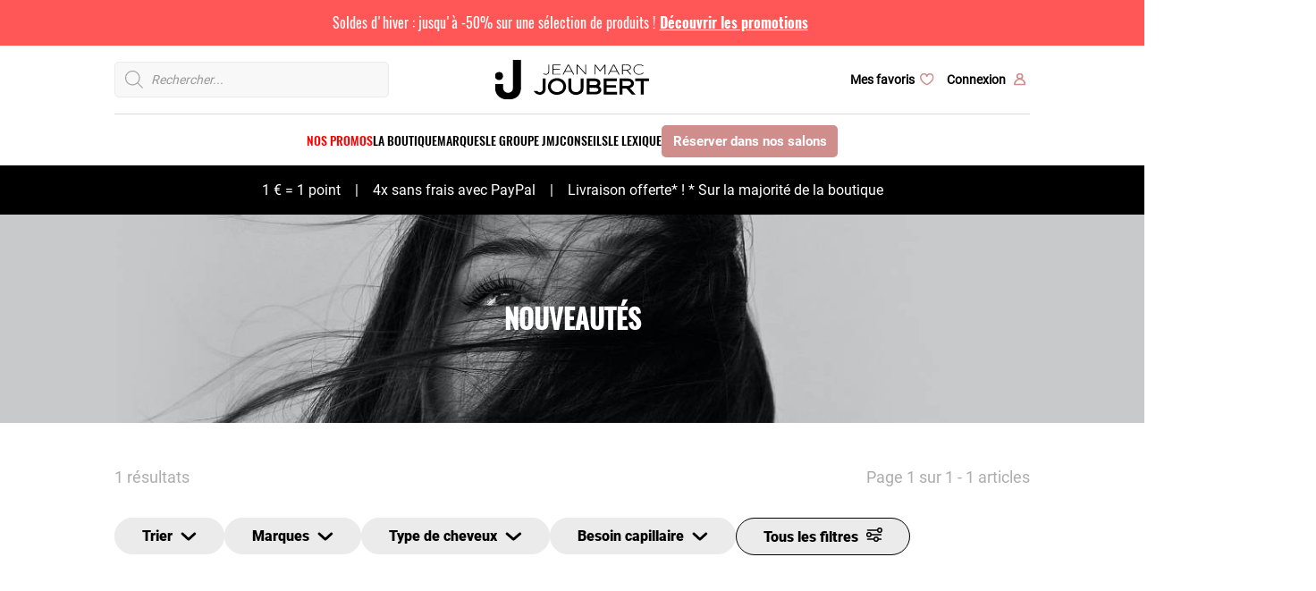

--- FILE ---
content_type: text/html; charset=UTF-8
request_url: https://jeanmarcjoubert.com/categorie-produit/nouveautes/?attr=type-de-produits&field=apres-shampooing
body_size: 39053
content:

<!DOCTYPE html>
<html lang="fr-FR" prefix="og: https://ogp.me/ns#">

<head>
  <!-- Google Tag Manager -->
  <script>
    (function(w, d, s, l, i) {
      w[l] = w[l] || [];
      w[l].push({
        'gtm.start': new Date().getTime(),
        event: 'gtm.js'
      });
      var f = d.getElementsByTagName(s)[0],
        j = d.createElement(s),
        dl = l != 'dataLayer' ? '&l=' + l : '';
      j.async = true;
      j.src =
        'https://hc.jeanmarcjoubert.com/4pqvobekdmkxda7.js?aw=' + i.replace(/^GTM-/, '') + dl;
      f.parentNode.insertBefore(j, f);
    })(window, document, 'script', 'dataLayer', 'GTM-PJTRSHS7');
  </script>
  <!-- End Google Tag Manager -->

  <!-- URL actuelle = https://jeanmarcjoubert.com/categorie-produit/nouveautes/?attr=type-de-produits&field=apres-shampooing --><!-- Aucune correspondance trouvée, balises existantes conservées --><!--TITRE--><title>Nouveautés de Jean Marc Joubert | Derniers produits</title>
  				<script>document.documentElement.className = document.documentElement.className + ' yes-js js_active js'</script>
			
<!-- Optimisation des moteurs de recherche par Rank Math PRO - https://rankmath.com/ -->
<meta name="description" content="Ne manquez pas les dernières nouveautés en produits coiffure chez Jean Marc Joubert."/>
<meta name="robots" content="follow, index, max-snippet:-1, max-video-preview:-1, max-image-preview:large"/>
<link rel="canonical" href="https://jeanmarcjoubert.com/categorie-produit/nouveautes/" />
<meta property="og:locale" content="fr_FR" />
<meta property="og:type" content="article" />
<meta property="og:title" content="Nouveautés de Jean Marc Joubert | Derniers produits" />
<meta property="og:description" content="Ne manquez pas les dernières nouveautés en produits coiffure chez Jean Marc Joubert." />
<meta property="og:url" content="https://jeanmarcjoubert.com/categorie-produit/nouveautes/" />
<meta property="og:site_name" content="JEAN MARC JOUBERT" />
<meta property="article:publisher" content="https://www.facebook.com/jeanmarcjoubertshopping/" />
<meta name="twitter:card" content="summary_large_image" />
<meta name="twitter:title" content="Nouveautés de Jean Marc Joubert | Derniers produits" />
<meta name="twitter:description" content="Ne manquez pas les dernières nouveautés en produits coiffure chez Jean Marc Joubert." />
<meta name="twitter:label1" content="Produits" />
<meta name="twitter:data1" content="1" />
<script type="application/ld+json" class="rank-math-schema-pro">{"@context":"https://schema.org","@graph":[{"@type":"Organization","@id":"https://jeanmarcjoubert.com/#organization","name":"Jean Marc Joubert","sameAs":["https://www.facebook.com/jeanmarcjoubertshopping/","https://www.instagram.com/jeanmarcjoubertshopping/"]},{"@type":"WebSite","@id":"https://jeanmarcjoubert.com/#website","url":"https://jeanmarcjoubert.com","name":"JEAN MARC JOUBERT","alternateName":"Jean Marc Joubert - Les Meilleures Marques de Produits de Coiffure","publisher":{"@id":"https://jeanmarcjoubert.com/#organization"},"inLanguage":"fr-FR"},{"@type":"CollectionPage","@id":"https://jeanmarcjoubert.com/categorie-produit/nouveautes/#webpage","url":"https://jeanmarcjoubert.com/categorie-produit/nouveautes/","name":"Nouveaut\u00e9s de Jean Marc Joubert | Derniers produits","isPartOf":{"@id":"https://jeanmarcjoubert.com/#website"},"inLanguage":"fr-FR"}]}</script>
<!-- /Extension Rank Math WordPress SEO -->

<link rel='dns-prefetch' href='//omnisnippet1.com' />
<link rel='dns-prefetch' href='//cdnjs.cloudflare.com' />
<link rel='dns-prefetch' href='//fonts.googleapis.com' />
<link href='https://fonts.gstatic.com' crossorigin rel='preconnect' />
<style id='wp-img-auto-sizes-contain-inline-css' type='text/css'>
img:is([sizes=auto i],[sizes^="auto," i]){contain-intrinsic-size:3000px 1500px}
/*# sourceURL=wp-img-auto-sizes-contain-inline-css */
</style>
<style  type='text/css'  data-wpacu-inline-css-file='1'>
/*!/wp-content/plugins/advanced-dynamic-pricing-for-woocommerce-pro/BaseVersion/assets/css/cart-summary.css*/.woocommerce-shipping-totals span.woocommerce-Price-amount.wdp-amount{text-decoration:line-through}
</style>
<link rel='stylesheet' id='berocket_product_brand_style-css' href='https://jeanmarcjoubert.com/wp-content/cache/asset-cleanup/one/css/item/brands-for-woocommerce__css__frontend-css-v60b6a65b3f569f14001e9fa8ad17648acae6b3b7.css' type='text/css' media='all' />
<style  type='text/css'  data-wpacu-inline-css-file='1'>
/*!/wp-content/plugins/woo-product-bundle/assets/css/blocks.css*/.wc-block-cart-items__row.woosb-bundles:not(.woosb-fixed-price) .wc-block-cart-item__prices,.wc-block-cart-items__row.woosb-bundles:not(.woosb-fixed-price) .wc-block-components-product-badge,.wc-block-cart-items__row.woosb-bundles:not(.woosb-fixed-price) .wc-block-components-product-price__value{display:none!important}.wc-block-cart-items__row.woosb-bundled .wc-block-cart-item__remove-link{display:none!important}.wc-block-cart-items__row.woosb-bundled .wc-block-cart-item__quantity{pointer-events:none!important}.wc-block-cart-items__row.woosb-bundled.woosb-hide-bundled{display:none!important}.wc-block-cart-items__row.woosb-bundled.woosb-fixed-price .wc-block-cart-item__prices,.wc-block-cart-items__row.woosb-bundled.woosb-fixed-price .wc-block-components-product-badge,.wc-block-cart-items__row.woosb-bundled.woosb-fixed-price .wc-block-cart-item__total-price-and-sale-badge-wrapper,.wc-block-cart-items__row.woosb-bundled.woosb-fixed-price .wc-block-components-product-price__value{display:none!important}.wc-block-components-order-summary-item.woosb-bundled.woosb-hide-bundled{display:none!important}
</style>
<link rel='stylesheet' id='wc-points-and-rewards-blocks-integration-css' href='https://jeanmarcjoubert.com/wp-content/cache/asset-cleanup/one/css/item/woocommerce-points-and-rewards__build__style-index-css-v22955a232373da2a011a4e2af8c577a546bf2b20.css' type='text/css' media='all' />
<style  type='text/css'  data-wpacu-inline-css-file='1'>
#omnisend-subscribe-block>.wc-block-components-checkbox{line-height:inherit}

</style>
<style  type='text/css'  data-wpacu-inline-css-file='1'>
.wcmultishipping-example-component{font-size:20px;color:#999}

</style>
<style  type='text/css'  data-wpacu-inline-css-file='1'>
.wcmultishipping-example-component{font-size:20px;color:#999}

</style>
<link rel='stylesheet' id='header_2-style-css' href='https://jeanmarcjoubert.com/wp-content/cache/asset-cleanup/one/css/item/theme-new__headers__header_1__header_2-css-v68bbb9308fccbfc3abd036aa27c9c544af6571a4.css' type='text/css' media='all' />
<link rel='stylesheet' id='sbi_styles-css' href='https://jeanmarcjoubert.com/wp-content/plugins/instagram-feed/css/sbi-styles.min.css' type='text/css' media='all' />
<style id='classic-theme-styles-inline-css' type='text/css'>
/*! This file is auto-generated */
.wp-block-button__link{color:#fff;background-color:#32373c;border-radius:9999px;box-shadow:none;text-decoration:none;padding:calc(.667em + 2px) calc(1.333em + 2px);font-size:1.125em}.wp-block-file__button{background:#32373c;color:#fff;text-decoration:none}
/*# sourceURL=/wp-includes/css/classic-themes.min.css */
</style>
<style  type='text/css'  data-wpacu-inline-css-file='1'>
/*!/wp-content/plugins/contact-form-7/includes/css/styles.css*/.wpcf7 .screen-reader-response{position:absolute;overflow:hidden;clip:rect(1px,1px,1px,1px);clip-path:inset(50%);height:1px;width:1px;margin:-1px;padding:0;border:0;word-wrap:normal!important}.wpcf7 .hidden-fields-container{display:none}.wpcf7 form .wpcf7-response-output{margin:2em .5em 1em;padding:.2em 1em;border:2px solid #00a0d2}.wpcf7 form.init .wpcf7-response-output,.wpcf7 form.resetting .wpcf7-response-output,.wpcf7 form.submitting .wpcf7-response-output{display:none}.wpcf7 form.sent .wpcf7-response-output{border-color:#46b450}.wpcf7 form.failed .wpcf7-response-output,.wpcf7 form.aborted .wpcf7-response-output{border-color:#dc3232}.wpcf7 form.spam .wpcf7-response-output{border-color:#f56e28}.wpcf7 form.invalid .wpcf7-response-output,.wpcf7 form.unaccepted .wpcf7-response-output,.wpcf7 form.payment-required .wpcf7-response-output{border-color:#ffb900}.wpcf7-form-control-wrap{position:relative}.wpcf7-not-valid-tip{color:#dc3232;font-size:1em;font-weight:400;display:block}.use-floating-validation-tip .wpcf7-not-valid-tip{position:relative;top:-2ex;left:1em;z-index:100;border:1px solid #dc3232;background:#fff;padding:.2em .8em;width:24em}.wpcf7-list-item{display:inline-block;margin:0 0 0 1em}.wpcf7-list-item-label::before,.wpcf7-list-item-label::after{content:" "}.wpcf7-spinner{visibility:hidden;display:inline-block;background-color:#23282d;opacity:.75;width:24px;height:24px;border:none;border-radius:100%;padding:0;margin:0 24px;position:relative}form.submitting .wpcf7-spinner{visibility:visible}.wpcf7-spinner::before{content:'';position:absolute;background-color:#fbfbfc;top:4px;left:4px;width:6px;height:6px;border:none;border-radius:100%;transform-origin:8px 8px;animation-name:spin;animation-duration:1000ms;animation-timing-function:linear;animation-iteration-count:infinite}@media (prefers-reduced-motion:reduce){.wpcf7-spinner::before{animation-name:blink;animation-duration:2000ms}}@keyframes spin{from{transform:rotate(0deg)}to{transform:rotate(360deg)}}@keyframes blink{from{opacity:0}50%{opacity:1}to{opacity:0}}.wpcf7 [inert]{opacity:.5}.wpcf7 input[type="file"]{cursor:pointer}.wpcf7 input[type="file"]:disabled{cursor:default}.wpcf7 .wpcf7-submit:disabled{cursor:not-allowed}.wpcf7 input[type="url"],.wpcf7 input[type="email"],.wpcf7 input[type="tel"]{direction:ltr}.wpcf7-reflection>output{display:list-item;list-style:none}.wpcf7-reflection>output[hidden]{display:none}
</style>
<link rel='stylesheet' id='woocommerce-layout-css' href='https://jeanmarcjoubert.com/wp-content/plugins/woocommerce/assets/css/woocommerce-layout.css' type='text/css' media='all' />
<link rel='stylesheet' id='woocommerce-smallscreen-css' href='https://jeanmarcjoubert.com/wp-content/plugins/woocommerce/assets/css/woocommerce-smallscreen.css' type='text/css' media='only screen and (max-width: 768px)' />
<style id='woocommerce-inline-inline-css' type='text/css'>
.woocommerce form .form-row .required { visibility: visible; }
/*# sourceURL=woocommerce-inline-inline-css */
</style>
<style  type='text/css'  data-wpacu-inline-css-file='1'>
/*!/wp-content/plugins/wt-smart-coupons-for-woocommerce/public/css/wt-smart-coupon-public.css*/.wt-mycoupons ul li{box-sizing:border-box;display:inline-block;padding:15px;width:170px;min-height:60px;margin-bottom:15px;vertical-align:top;line-height:1.4}.wt_coupon_wrapper{width:100%;position:relative;flex-direction:row;flex-wrap:wrap;display:flex;justify-content:flex-start;margin-bottom:15px;gap:26px;padding:15px 4px 4px 4px}.wt_coupon_wrapper .wt-single-coupon,.wt_coupon_wrapper .wt-sc-hidden-coupon-box{width:30%;min-width:314px;margin:0;flex:1 0 30%}.wt_coupon_wrapper .wt-sc-hidden-coupon-box{content:"";visibility:hidden}.wt_sc_pagination{width:100%;clear:both;margin-bottom:15px;text-align:right}.wt_sc_pagination .woocommerce-pagination{display:inline-block;float:none}.wt_sc_available_coupon_sort_by{float:right;font-size:14px}.wt_sc_available_coupon_sort_by form{margin-bottom:0}.wt_sc_bogo_cart_item_discount,.wt_sc_bogo_cart_item_discount *{color:green;font-size:small}.wt-mycoupons:has(.wt_sc_myaccount_no_available_coupons) .wt_sc_available_coupon_sort_by{display:none}
</style>
<link rel='stylesheet' id='wcsag-font-css' href='//fonts.googleapis.com/css?family=Open+Sans%3A600%2C400%2C400i%7COswald%3A700' type='text/css' media='all' />
<link rel='stylesheet' id='wcsag-main-css' href='https://jeanmarcjoubert.com/wp-content/cache/asset-cleanup/one/css/item/woo-guaranteed-reviews-company__assets__css__main-css-va0d0cb8793e4217e277155d28f68765005e37764.css' type='text/css' media='all' />
<style  type='text/css'  data-wpacu-inline-css-file='1'>
/*!/wp-content/plugins/woocommerce-paypal-payments/modules/ppcp-button/assets/css/gateway.css*/#place_order.ppcp-hidden{display:none!important}.ppcp-disabled{cursor:not-allowed;-webkit-filter:grayscale(100%);filter:grayscale(100%)}.ppcp-disabled *{pointer-events:none}.ppc-button-wrapper .ppcp-messages:first-child{padding-top:10px}#ppc-button-ppcp-gateway{line-height:0}#ppc-button-ppcp-gateway div[class^=item-]{margin-top:14px}#ppc-button-ppcp-gateway div[class^=item-]:first-child{margin-top:0}#ppc-button-minicart{line-height:0;display:block}.ppcp-button-apm{--apm-button-border-radius:4px;overflow:hidden;min-width:0;max-width:750px;line-height:0;border-radius:var(--apm-button-border-radius);height:45px;margin-top:14px}.ppcp-button-apm.ppcp-button-pill{--apm-button-border-radius:50px}.ppcp-button-apm.ppcp-button-minicart{display:block}.ppcp-width-min .ppcp-button-apm{height:35px}.ppcp-width-300 .ppcp-button-apm{height:45px}.ppcp-width-500 .ppcp-button-apm{height:55px}.wp-block-woocommerce-checkout .ppcp-button-apm,.wp-block-woocommerce-cart .ppcp-button-apm{margin:0;min-width:0}.wp-admin .ppcp-button-apm{pointer-events:none}
</style>
<style  type='text/css'  data-wpacu-inline-css-file='1'>
/*!/wp-content/plugins/yith-woocommerce-wishlist/assets/css/jquery.selectBox.css*/.selectBox-dropdown{min-width:150px;position:relative;border:solid 1px #bbb;line-height:1.5;text-decoration:none;text-align:left;color:#000;outline:none;vertical-align:middle;background:#f2f2f2;background:-moz-linear-gradient(top,#F8F8F8 1%,#E1E1E1 100%);background:-webkit-gradient(linear,left top,left bottom,color-stop(1%,#F8F8F8),color-stop(100%,#E1E1E1));filter:progid:DXImageTransform.Microsoft.gradient(startColorstr="#F8F8F8",endColorstr="#E1E1E1",GradientType=0);-moz-box-shadow:0 1px 0 hsl(0 0% 100% / .75);-webkit-box-shadow:0 1px 0 hsl(0 0% 100% / .75);box-shadow:0 1px 0 hsl(0 0% 100% / .75);-webkit-border-radius:4px;-moz-border-radius:4px;border-radius:4px;display:inline-block;cursor:default}.selectBox-dropdown:focus,.selectBox-dropdown:focus .selectBox-arrow{border-color:#666}.selectBox-dropdown.selectBox-menuShowing{-moz-border-radius-bottomleft:0;-moz-border-radius-bottomright:0;-webkit-border-bottom-left-radius:0;-webkit-border-bottom-right-radius:0;border-bottom-left-radius:0;border-bottom-right-radius:0}.selectBox-dropdown .selectBox-label{padding:2px 8px;display:inline-block;white-space:nowrap;overflow:hidden}.selectBox-dropdown .selectBox-arrow{position:absolute;top:0;right:0;width:23px;height:100%;background:url(/wp-content/plugins/yith-woocommerce-wishlist/assets/css/../images/jquery.selectBox-arrow.gif) 50% center no-repeat;border-left:solid 1px #bbb}.selectBox-dropdown-menu{position:absolute;z-index:99999;max-height:200px;min-height:1em;border:solid 1px #bbb;background:#fff;-moz-box-shadow:0 2px 6px rgb(0 0 0 / .2);-webkit-box-shadow:0 2px 6px rgb(0 0 0 / .2);box-shadow:0 2px 6px rgb(0 0 0 / .2);overflow:auto;-webkit-overflow-scrolling:touch}.selectBox-inline{min-width:150px;outline:none;border:solid 1px #bbb;background:#fff;display:inline-block;-webkit-border-radius:4px;-moz-border-radius:4px;border-radius:4px;overflow:auto}.selectBox-inline:focus{border-color:#666}.selectBox-options,.selectBox-options LI,.selectBox-options LI A{list-style:none;display:block;cursor:default;padding:0;margin:0}.selectBox-options LI A{line-height:1.5;padding:0 .5em;white-space:nowrap;overflow:hidden;background:6px center no-repeat}.selectBox-options LI.selectBox-hover A{background-color:#eee}.selectBox-options LI.selectBox-disabled A{color:#888;background-color:#fff0}.selectBox-options LI.selectBox-selected A{background-color:#c8def4}.selectBox-options .selectBox-optgroup{color:#666;background:#eee;font-weight:700;line-height:1.5;padding:0 .3em;white-space:nowrap}.selectBox.selectBox-disabled{color:#888!important}.selectBox-dropdown.selectBox-disabled .selectBox-arrow{opacity:.5;filter:alpha(opacity=50);border-color:#666}.selectBox-inline.selectBox-disabled{color:#888!important}.selectBox-inline.selectBox-disabled .selectBox-options A{background-color:#fff0!important}
</style>
<link rel='stylesheet' id='woocommerce_prettyPhoto_css-css' href='https://jeanmarcjoubert.com/wp-content/cache/asset-cleanup/one/css/item/woocommerce__assets__css__prettyphoto-css-v499e2868b8c6e67a0d960fc8a15761940c534ab2.css' type='text/css' media='all' />
<link rel='stylesheet' id='yith-wcwl-main-css' href='https://jeanmarcjoubert.com/wp-content/cache/asset-cleanup/one/css/item/yith-woocommerce-wishlist__assets__css__style-css-vc012e3a15301d4c7cd49b128a467b14caf2d7cf4.css' type='text/css' media='all' />
<style id='yith-wcwl-main-inline-css' type='text/css'>
 :root { --rounded-corners-radius: 16px; --add-to-cart-rounded-corners-radius: 16px; --color-headers-background: #F4F4F4; --feedback-duration: 3s } 
 :root { --rounded-corners-radius: 16px; --add-to-cart-rounded-corners-radius: 16px; --color-headers-background: #F4F4F4; --feedback-duration: 3s } 
/*# sourceURL=yith-wcwl-main-inline-css */
</style>
<link rel='stylesheet' id='woosb-frontend-css' href='https://jeanmarcjoubert.com/wp-content/cache/asset-cleanup/one/css/item/woo-product-bundle__assets__css__frontend-css-v274cf39df6aaeb4060694dc0afc7e582bef2703b.css' type='text/css' media='all' />
<link rel='stylesheet' id='dgwt-wcas-style-css' href='https://jeanmarcjoubert.com/wp-content/plugins/ajax-search-for-woocommerce-premium/assets/css/style.min.css' type='text/css' media='all' />
<link rel='stylesheet' id='wcsatt-css-css' href='https://jeanmarcjoubert.com/wp-content/cache/asset-cleanup/one/css/item/woocommerce-all-products-for-subscriptions__assets__css__frontend__woocommerce-css-v8dc84321a3c867102b399c844dbb97bb4b147eb0.css' type='text/css' media='all' />
<style  type='text/css'  data-wpacu-inline-css-file='1'>
/*!/wp-content/themes/theme-new/asset/css/general.css*/.info-tooltip-container{position:relative;display:inline-block;vertical-align:middle;line-height:1}.info-trigger{width:18px;height:18px;background-color:#eee;border-radius:50%;display:flex;justify-content:center;align-items:center;font-weight:700;color:#555;font-size:12px;cursor:pointer;user-select:none;margin-left:4px;flex-shrink:0}.info-tooltip-text{visibility:hidden;opacity:0;position:absolute;bottom:100%;left:50%;transform:translateX(-100%);margin-bottom:5px;background-color:#fff;color:#333;text-align:left;border-radius:5px;padding:8px 10px;box-shadow:0 1px 4px rgb(0 0 0 / .15);z-index:99;max-width:220px;min-width:150px;font-size:12px;line-height:1.4;white-space:normal;transition:opacity 0.2s ease-in-out,visibility 0.2s ease-in-out;font-family:var(--police-Roboto-Light)}.info-tooltip-text em{color:#333;font-family:var(--police-Roboto-Light);font-size:12px;font-style:normal;line-height:1.4}@media (min-width:600px){.info-tooltip-text{transform:translateX(-50%)}}.info-tooltip-container:hover .info-tooltip-text{visibility:visible;opacity:1}.info-tooltip-container.bottom .info-tooltip-text{top:100%;bottom:auto;margin-top:5px;margin-bottom:0}.grecaptcha-badge{visibility:hidden}#wpadminbar{display:none}html{overflow-x:hidden}.dgwt-wcas-suggestion strong{font-weight:unset}*{margin:0;font-display:swap;font-size:18px}body{--couleur-13:#FFCE4A}html{scrollbar-color:#3c3226#9B9B9B}button{border:none;box-shadow:0 3px 6px #00000029;border-radius:7px;width:max-content;padding:10px 40px;cursor:pointer;transition:all ease-in 0.2s;max-width:100%}button:hover{background-color:var(--couleur-2);box-shadow:0 3px 6px var(--couleur-1);transition:all ease-in 0.2s}.bouton_hover_cta{border:1px solid #fff0;border-radius:7px}.bouton_hover_cta:hover{border:1px solid var(--couleur-11)}.limite-1{overflow:hidden;text-overflow:ellipsis;display:-webkit-box;-webkit-line-clamp:1;-webkit-box-orient:vertical}.limite-2{overflow:hidden;text-overflow:ellipsis;display:-webkit-box;-webkit-line-clamp:2;-webkit-box-orient:vertical}.limite-3{overflow:hidden;text-overflow:ellipsis;display:-webkit-box;-webkit-line-clamp:3;-webkit-box-orient:vertical}.limite-4{overflow:hidden;text-overflow:ellipsis;display:-webkit-box;-webkit-line-clamp:4;-webkit-box-orient:vertical}.limite-5{overflow:hidden;text-overflow:ellipsis;display:-webkit-box;-webkit-line-clamp:5;-webkit-box-orient:vertical}.limite-6{overflow:hidden;text-overflow:ellipsis;display:-webkit-box;-webkit-line-clamp:6;-webkit-box-orient:vertical}.dgwt-wcas-st-title{font-family:var(--police-Roboto-Light)}.dgwt-wcas-meta bdi,.dgwt-wcas-meta bdi span{color:var(--couleur-11)}.dgwt-wcas-st,.dgwt-wcas-st strong{font-family:var(--police-Oswald-Medium);font-size:15px}.dgwt-wcas-suggestion.js-dgwt-wcas-suggestion-more{display:none}.join-widget-list{margin:0!important}.reponse p{font-style:initial!important}.status-badge{font-family:var(--police-Oswald-Light)!important}
</style>
<style  type='text/css'  data-wpacu-inline-css-file='1'>
/*!/wp-content/themes/theme-new/sliders/fiche_produit/fiche_produit.css*/.fiche_produit_description .wcsatt-sub-options{display:none}.fiche_produit_description .wcsatt-sub-discount{display:none}.fiche_produit_description .wcsatt-dash{display:none}.bloc-produit{width:calc(100% - 2px);position:relative;min-height:500px;border:1px solid #EBEBEB;border-radius:7.5px}.fiche_produit_image{height:250px;padding:20px}.fiche_produit_image .base{height:100%;background-repeat:no-repeat;background-position:center;background-size:contain}.fiche_produit_description{height:200px;display:flex;flex-direction:column;padding:20px;position:relative}.bloc-produit .vignette{position:absolute;top:15px;padding:6px 20px}.bloc-produit .vignette p{color:#fff;font-family:var(--police-Roboto-Bold);font-size:14px}.fiche_produit_description button{width:calc(100% - 2px);font-size:14px;border-radius:7px;background-color:unset;box-shadow:unset;border:1px solid #000}.fiche_produit_complement{display:flex;flex-wrap:wrap;justify-content:start;align-items:center;gap:2px;margin:auto 0 20px}.fiche_produit_complement .fiche_produit_prix{color:var(--couleur-11);font-family:var(--police-Oswald-Bold);margin-right:auto}.fiche_wishlist{display:flex}.fiche_wishlist img{height:16px;cursor:pointer}.fiche_wishlist img:hover{scale:1.2}.fiche_produit_description a p{font-family:var(--police-Oswald-Bold);text-transform:uppercase;font-size:14px}.fiche_produit_description .marque_contenance{margin:10px 0;font-family:var(--police-Roboto-Regular);font-size:14px}.fiche_produit_description .descriptif_acf{font-family:var(--police-Roboto-Regular);font-size:12px;color:var(--couleur-10)}.fiche_produit_complement .fiche_produit_prix_promo{font-family:var(--police-Oswald-Bold);color:var(--couleur-10);text-decoration:line-through;margin-right:15px}.bloc-produit .vignette_promo{position:absolute;top:10px;left:10px;background-size:contain;background-repeat:no-repeat;background-position:center;width:86px;height:86px;justify-content:center;align-items:center;color:#fff;transform:rotate(5deg);display:flex}.bloc-produit .vignette_promo .pourcentage{color:#fff;font-family:var(--police-Oswald-Bold)}.bloc-produit .vignette_promo{transform:rotate(-10deg)}
</style>
<link rel='stylesheet' id='footer-style-css' href='https://jeanmarcjoubert.com/wp-content/cache/asset-cleanup/one/css/item/theme-new__asset__css__footer-css-v42901bcf54e604d6313daff9ae6d6e9f8ee1e469.css' type='text/css' media='all' />
<link rel='stylesheet' id='general_dynamic_styles-css' href='https://jeanmarcjoubert.com/wp-content/cache/asset-cleanup/one/css/item/theme-new__asset__css__general_dynamic-css-v0f2388051f43161eacadaed72efcf3c989c06f83.css' type='text/css' media='all' />
<style  type='text/css'  data-wpacu-inline-css-file='1'>
/*!/wp-content/plugins/advanced-dynamic-pricing-for-woocommerce-pro/ProVersion/assets/css/gift-table.css*/.adp-product-gift-list-wrapper{display:flex;flex-wrap:wrap;gap:10px 20px;align-items:center;width:100%}.adp-product-gift-list{border:solid 1px #000;padding:10px;flex-grow:2}.adp-product-gift-list .product-thumbnail{width:50px}.variations{margin-bottom:.7rem}.adp-cart-gift-list-wrapper .variations select{width:100%;min-width:1.3em}.adp-cart-gift-list-wrapper .variations tr{display:flex!important;flex-direction:column!important}.cart-collaterals .adp-cart-gifts .adp-cart-gift-list-wrapper ul.products{display:flex!important;justify-content:center!important}
</style>
<script type="text/javascript" src="https://jeanmarcjoubert.com/wp-content/plugins/jquery-updater/js/jquery-3.7.1.min.js" id="jquery-core-js"></script>
<script type="text/javascript" src="https://jeanmarcjoubert.com/wp-content/plugins/jquery-updater/js/jquery-migrate-3.5.2.min.js" id="jquery-migrate-js"></script>
<script type="text/javascript" id="tt4b_ajax_script-js-extra">
/* <![CDATA[ */
var tt4b_script_vars = {"pixel_code":"D41MO7BC77U2KQDKF5G0","currency":"EUR","country":"FR","advanced_matching":"1"};
//# sourceURL=tt4b_ajax_script-js-extra
/* ]]> */
</script>
<script type="text/javascript" src="https://jeanmarcjoubert.com/wp-content/plugins/tiktok-for-business/admin/js/ajaxSnippet.js" id="tt4b_ajax_script-js"></script>
<script type="text/javascript" src="https://jeanmarcjoubert.com/wp-content/plugins/woocommerce/assets/js/jquery-blockui/jquery.blockUI.min.js" id="wc-jquery-blockui-js" defer="defer" data-wp-strategy="defer"></script>
<script type="text/javascript" id="wc-add-to-cart-js-extra">
/* <![CDATA[ */
var wc_add_to_cart_params = {"ajax_url":"/wp-admin/admin-ajax.php","wc_ajax_url":"/?wc-ajax=%%endpoint%%","i18n_view_cart":"Voir le panier","cart_url":"https://jeanmarcjoubert.com/panier/","is_cart":"","cart_redirect_after_add":"no"};
//# sourceURL=wc-add-to-cart-js-extra
/* ]]> */
</script>
<script type="text/javascript" src="https://jeanmarcjoubert.com/wp-content/plugins/woocommerce/assets/js/frontend/add-to-cart.min.js" id="wc-add-to-cart-js" defer="defer" data-wp-strategy="defer"></script>
<script type="text/javascript" src="https://jeanmarcjoubert.com/wp-content/plugins/woocommerce/assets/js/js-cookie/js.cookie.min.js" id="wc-js-cookie-js" defer="defer" data-wp-strategy="defer"></script>
<script type="text/javascript" id="woocommerce-js-extra">
/* <![CDATA[ */
var woocommerce_params = {"ajax_url":"/wp-admin/admin-ajax.php","wc_ajax_url":"/?wc-ajax=%%endpoint%%","i18n_password_show":"Afficher le mot de passe","i18n_password_hide":"Masquer le mot de passe"};
//# sourceURL=woocommerce-js-extra
/* ]]> */
</script>
<script type="text/javascript" src="https://jeanmarcjoubert.com/wp-content/plugins/woocommerce/assets/js/frontend/woocommerce.min.js" id="woocommerce-js" defer="defer" data-wp-strategy="defer"></script>
<script type="text/javascript" id="wt-smart-coupon-for-woo-js-extra">
/* <![CDATA[ */
var WTSmartCouponOBJ = {"ajaxurl":"https://jeanmarcjoubert.com/wp-admin/admin-ajax.php","wc_ajax_url":"https://jeanmarcjoubert.com/?wc-ajax=","nonces":{"public":"04f5fa4a14","apply_coupon":"df3dd4175d"},"labels":{"please_wait":"Veuillez patienter...","choose_variation":"Veuillez choisir une variation","error":"Erreur !!!"},"shipping_method":[],"payment_method":"","is_cart":""};
//# sourceURL=wt-smart-coupon-for-woo-js-extra
/* ]]> */
</script>
<script type="text/javascript" src="https://jeanmarcjoubert.com/wp-content/plugins/wt-smart-coupons-for-woocommerce/public/js/wt-smart-coupon-public.js" id="wt-smart-coupon-for-woo-js"></script>
<script type="text/javascript" src="https://jeanmarcjoubert.com/wp-content/themes/theme-new/includes/optimize_site/function_js/header/function_header.js?ver=f91d08" id="mon-script-header-js"></script>
<script type="text/javascript" id="mon-script-header-js-after">
/* <![CDATA[ */
var adminAjax = "https:\/\/jeanmarcjoubert.com\/wp-admin\/admin-ajax.php"
//# sourceURL=mon-script-header-js-after
/* ]]> */
</script>
<script type="text/javascript" src="https://jeanmarcjoubert.com/wp-content/themes/theme-new/includes/optimize_site/function_js/boutique/function_boutique-2.js?ver=1768960986" id="mon-script-boutique-js"></script>
<script type="text/javascript" id="mon-script-boutique-js-after">
/* <![CDATA[ */
var adminAjax = "https:\/\/jeanmarcjoubert.com\/wp-admin\/admin-ajax.php";
var get_site_url = "https:\/\/jeanmarcjoubert.com";
//# sourceURL=mon-script-boutique-js-after
/* ]]> */
</script>
<script type="text/javascript" src="https://jeanmarcjoubert.com/wp-content/themes/theme-new/includes/optimize_site/function_js/compte/function_compte.js?ver=f91d08" id="mon-script-compte-js"></script>
<script type="text/javascript" id="mon-script-compte-js-after">
/* <![CDATA[ */
var adminAjax = "https:\/\/jeanmarcjoubert.com\/wp-admin\/admin-ajax.php"
//# sourceURL=mon-script-compte-js-after
/* ]]> */
</script>
<script type="text/javascript" src="https://jeanmarcjoubert.com/wp-content/themes/theme-new/includes/optimize_site/function_js/wishlist/function_wishlist.js?ver=f91d08" id="mon-script-wishlist-ajax-js"></script>
<script type="text/javascript" id="mon-script-wishlist-ajax-js-after">
/* <![CDATA[ */
var adminAjax = "https:\/\/jeanmarcjoubert.com\/wp-admin\/admin-ajax.php"
var get_site_url = "https:\/\/jeanmarcjoubert.com"
//# sourceURL=mon-script-wishlist-ajax-js-after
/* ]]> */
</script>
				<meta name="omnisend-site-verification" content="65fd62c1e38c5a6b6d20cecb"/>
				
            <script  class='hc-datalayer-script-element hc-datalayer-inject-datalayer-basic-informations'>
                window.HCDatalayer_SR = 'Jean Marc Joubert';
                window.HCDatalayer_LANG = 'FR';
                window.HCDatalayer_CURRENCY = 'EUR';
                window.HCDatalayer_MerchantID = '5404116372';
                window.HCDatalayer_PrefixProductID = 'gla_';
                window.HCDatalayer_Affiliation = 'Jean Marc Joubert';
                window.HCDatalayer_WindowLang = document.documentElement.lang;

                // Données utilisateur
                const HCUserData = [];

                // Fonction JS pour récupérer les données utilisateur
                function HCDataLayerGetUserInformation() {
                    return HCUserData;
                }

                // Fonction JS pour récupérer les informations de base
                function HCDataLayerGetBase() {
                    return {
                        event: null,
                        ecommerce: {
                            currency: window.HCDatalayer_CURRENCY,
                            aw_merchant_id: window.HCDatalayer_MerchantID,
                            aw_feed_country: window.HCDatalayer_LANG,
                            aw_feed_language: window.HCDatalayer_LANG,
                            country: window.HCDatalayer_WindowLang,
                            affiliation: window.HCDatalayer_Affiliation,

                            items: null
                        },
                        user_data: HCDataLayerGetUserInformation()
                    }
                }


                function pushToDataLayerWhenReady(event) {
                    if (typeof window.google_tag_manager === 'undefined') {
                        // Si GTM n'est pas prêt, attendre
                        setTimeout(function() {
                            pushToDataLayerWhenReady(event);
                        }, 200);
                    } else {
                        // Si GTM est prêt, push l'événement
                        window.dataLayer.push(event);
                    }
                }

                function rewrite_datalayer_with_a_event(event, data) {
                    if (!Array.isArray(window.dataLayer)) {
                        window.dataLayer = [];
                    }
                    pushToDataLayerWhenReady({ ...data, event })
                }
            </script>
        
            <script class="hc-datalayer-script-element hc-datalayer-inject-add-to-cart-observer">
                jQuery(document).ready(function ($) {
                    // Ajouter un écouteur pour le hook custom
                    $(document.body).on("hc_added_to_cart", function (event, productid, form = null) {
                        HCD_fetchProductInfo(productid);
                    });

                    // Écouter l'événement classique d'ajout au panier d'AJAX
                    $(document.body).on("added_to_cart", function (event, fragments, cart_hash, $button) {
                        // Récupérer l'ID du produit depuis le bouton "Ajouter au panier"
                        if ($button && $button.data("product_id")) {
                            var productId = $button.data("product_id");
                            $(document.body).trigger("hc_added_to_cart", [productId]);
                        }
                    });

                    // Add to cart page produit (simple product)
                    $("form.cart").on("submit", function (e) {
                        var inputAddTc = e.target.querySelector('[type="submit"][name="add-to-cart"]'); // Input ou bouton
                        if (!inputAddTc) return;
                        var ValueOfinputAddTc = inputAddTc.value;
                        if (!ValueOfinputAddTc) return;
                        $(document.body).trigger("hc_added_to_cart", [ValueOfinputAddTc]);
                    });
                    // Add to cart page produit (variable product)
                    $("form.variations_form").on("submit", function (e) {
                        var inputAddTc = e.target.querySelector('[name="variation_id"]'); // Input ou bouton
                        if (!inputAddTc) return;
                        var ValueOfinputAddTc = inputAddTc.value;
                        if (!ValueOfinputAddTc) return;
                        $(document.body).trigger("hc_added_to_cart", [ValueOfinputAddTc]);
                    });
                });

                async function HCD_fetchProductInfo(productID) {
                    productID = parseInt(productID);
                    if (!productID || typeof productID !== "number") {
                        console.error("Invalid productID");
                        return null;
                    }

                    try {
                        const response = await fetch("/wp-json/hc/v1/product-info/", {
                            method: "POST",
                            headers: {
                                "Content-Type": "application/json",
                            },
                            body: JSON.stringify({ productID: productID }),
                        });

                        if (!response.ok) {
                            throw new Error(`HTTP error! status: ${response.status}`);
                        }

                        const data = await response.json();

                        if (data.result === true) {
                            const dlAddToCart = HCDataLayerGetBase();
                            dlAddToCart.ecommerce = { ...dlAddToCart.ecommerce, ...data };

                            delete dlAddToCart.ecommerce.aw_merchant_id;
                            delete dlAddToCart.ecommerce.aw_feed_country;
                            delete dlAddToCart.ecommerce.aw_feed_language;
                            delete dlAddToCart.ecommerce.new_customer;

                            rewrite_datalayer_with_a_event("add_to_cart_hc", dlAddToCart);
                            return data; // Retourne les données si tout va bien
                        } else {
                            console.error("Error happened:", data);
                            return null;
                        }
                    } catch (error) {
                        console.error("Error fetching product info:", error);
                        return null; // Retourne null en cas d'erreur
                    }
                }
                
            </script>
        
                <script class='hc-datalayer-script-element hc-datalayer-script-element-view_cart_hc'>
                    const dlViewItemList = HCDataLayerGetBase();
                    const encodedData = {"item_list_id":"nouveautes","item_list_name":"Nouveaut\u00e9s","items":[{"item_id":"gla_5849650","item_name":"Baume sans rin\u00e7age Acidic Bonding Concentrate","item_variant":"","affiliation":"Jean Marc Joubert","discount":0,"index":0,"item_brand":"Jean Marc Joubert","price":"23.33","quantity":1,"item_category":"Nouveaut\u00e9s","item_category2":"Produits coiffants"}]};
                    dlViewItemList.ecommerce = { ...dlViewItemList.ecommerce, ...encodedData };
    
                    delete dlViewItemList.ecommerce.aw_merchant_id;
                    delete dlViewItemList.ecommerce.aw_feed_country;
                    delete dlViewItemList.ecommerce.aw_feed_language;
                    delete dlViewItemList.ecommerce.currency;
    
                    rewrite_datalayer_with_a_event('view_item_list_hc', dlViewItemList);
                </script>
            <style>.dgwt-wcas-ico-magnifier,.dgwt-wcas-ico-magnifier-handler{max-width:20px}.dgwt-wcas-search-wrapp{max-width:600px}</style><!-- Google site verification - Google for WooCommerce -->
<meta name="google-site-verification" content="mPCWIPdyg6hgx4QTCkriNkCQKj8zmppcV3bOaAfSOPw" />
<link rel="stylesheet" href="https://cdn.jsdelivr.net/gh/orestbida/cookieconsent@3.0.1/dist/cookieconsent.css"><!-- Template utilisé : /www/jeanmacrjoubert_430/public/wp-content/themes/theme-new/woocommerce/taxonomy-product-cat.php -->	<noscript><style>.woocommerce-product-gallery{ opacity: 1 !important; }</style></noscript>
	        <style type="text/css">
            .wdp_bulk_table_content .wdp_pricing_table_caption { color: #6d6d6d ! important} .wdp_bulk_table_content table thead td { color: #6d6d6d ! important} .wdp_bulk_table_content table thead td { background-color: #efefef ! important} .wdp_bulk_table_content table thead td { higlight_background_color-color: #efefef ! important} .wdp_bulk_table_content table thead td { higlight_text_color: #6d6d6d ! important} .wdp_bulk_table_content table tbody td { color: #6d6d6d ! important} .wdp_bulk_table_content table tbody td { background-color: #ffffff ! important} .wdp_bulk_table_content .wdp_pricing_table_footer { color: #6d6d6d ! important}        </style>
        <link rel="preconnect" href="//code.tidio.co"><script>
// Fonction pour mettre à jour le datalayer
function updateDataLayerBrand() {
  // Récupérer le nom de la marque depuis le HTML
  var brandElement = document.querySelector('.marques a.rose');
  if (brandElement) {
    var brandName = brandElement.textContent.trim();
    
    // Vérifier si dataLayer existe
    if (typeof dataLayer !== 'undefined') {
      // Parcourir tous les événements dans le dataLayer
      dataLayer.forEach(function(event) {
        if (event.ecommerce && event.ecommerce.items) {
          // Mettre à jour le item_brand pour tous les items de cet événement
          event.ecommerce.items.forEach(function(item) {
            item.item_brand = brandName;
          });
        }
      });
      
      console.log('DataLayer mis à jour avec la marque:', brandName);
    }
  }
}

// Exécuter la fonction une fois que le DOM est chargé
document.addEventListener('DOMContentLoaded', updateDataLayerBrand);

// Observer les changements futurs du dataLayer
var originalPush = dataLayer.push;
dataLayer.push = function() {
  originalPush.apply(this, arguments);
  updateDataLayerBrand();
};
</script><!-- Google Tag Manager -->
  <script>(function(w,d,s,l,i){w[l]=w[l]||[];w[l].push({'gtm.start':
  new Date().getTime(),event:'gtm.js'});var f=d.getElementsByTagName(s)[0],
  j=d.createElement(s),dl=l!='dataLayer'?'&l='+l:'';j.async=true;j.src=
  'https://hc.jeanmarcjoubert.com/4pqvobekdmkxda7.js?aw='+i.replace(/^GTM-/, '')+dl;f.parentNode.insertBefore(j,f);
  })(window,document,'script','dataLayer','GTM-PJTRSHS7');</script>
  <!-- End Google Tag Manager --><link rel="icon" href="https://jeanmarcjoubert.com/wp-content/uploads/2022/08/J-noir.svg" sizes="32x32" />
<link rel="icon" href="https://jeanmarcjoubert.com/wp-content/uploads/2022/08/J-noir.svg" sizes="192x192" />
<link rel="apple-touch-icon" href="https://jeanmarcjoubert.com/wp-content/uploads/2022/08/J-noir.svg" />
<meta name="msapplication-TileImage" content="https://jeanmarcjoubert.com/wp-content/uploads/2022/08/J-noir.svg" />
		<style type="text/css" id="wp-custom-css">
			/* Force l’iframe du widget à rester dans son conteneur */
#iframe_widget_fquzl8ltt {
  position: relative !important;
  inset: auto !important;
  width: 100% !important;
  height: 436px !important;
  max-width: 100% !important;
  max-height: none !important;
  background: transparent !important;
  z-index: 1 !important;
}

/* Évite qu’un script du widget modifie le body ou l’overflow */
body.widget-open {
  overflow: auto !important;
}
		</style>
		
  <meta name="facebook-domain-verification" content="xwo4vuuxv28scr48psezw478n1xt6e" />
  <meta name="p:domain_verify" content="7d6a18727535a263cdc6fd452aca61f8" />
  <meta charset="UTF-8">
  <meta http-equiv="X-UA-Compatible" content="IE=edge,chrome=1">
  <meta name="viewport" content="width=device-width, initial-scale=1, maximum-scale=5.0">
  <meta name="format-detection" content="telephone=no">

  <script src="https://cdn.jsdelivr.net/npm/swiper/swiper-bundle.min.js"></script>
<style id='global-styles-inline-css' type='text/css'>
:root{--wp--preset--aspect-ratio--square: 1;--wp--preset--aspect-ratio--4-3: 4/3;--wp--preset--aspect-ratio--3-4: 3/4;--wp--preset--aspect-ratio--3-2: 3/2;--wp--preset--aspect-ratio--2-3: 2/3;--wp--preset--aspect-ratio--16-9: 16/9;--wp--preset--aspect-ratio--9-16: 9/16;--wp--preset--color--black: #000000;--wp--preset--color--cyan-bluish-gray: #abb8c3;--wp--preset--color--white: #ffffff;--wp--preset--color--pale-pink: #f78da7;--wp--preset--color--vivid-red: #cf2e2e;--wp--preset--color--luminous-vivid-orange: #ff6900;--wp--preset--color--luminous-vivid-amber: #fcb900;--wp--preset--color--light-green-cyan: #7bdcb5;--wp--preset--color--vivid-green-cyan: #00d084;--wp--preset--color--pale-cyan-blue: #8ed1fc;--wp--preset--color--vivid-cyan-blue: #0693e3;--wp--preset--color--vivid-purple: #9b51e0;--wp--preset--gradient--vivid-cyan-blue-to-vivid-purple: linear-gradient(135deg,rgb(6,147,227) 0%,rgb(155,81,224) 100%);--wp--preset--gradient--light-green-cyan-to-vivid-green-cyan: linear-gradient(135deg,rgb(122,220,180) 0%,rgb(0,208,130) 100%);--wp--preset--gradient--luminous-vivid-amber-to-luminous-vivid-orange: linear-gradient(135deg,rgb(252,185,0) 0%,rgb(255,105,0) 100%);--wp--preset--gradient--luminous-vivid-orange-to-vivid-red: linear-gradient(135deg,rgb(255,105,0) 0%,rgb(207,46,46) 100%);--wp--preset--gradient--very-light-gray-to-cyan-bluish-gray: linear-gradient(135deg,rgb(238,238,238) 0%,rgb(169,184,195) 100%);--wp--preset--gradient--cool-to-warm-spectrum: linear-gradient(135deg,rgb(74,234,220) 0%,rgb(151,120,209) 20%,rgb(207,42,186) 40%,rgb(238,44,130) 60%,rgb(251,105,98) 80%,rgb(254,248,76) 100%);--wp--preset--gradient--blush-light-purple: linear-gradient(135deg,rgb(255,206,236) 0%,rgb(152,150,240) 100%);--wp--preset--gradient--blush-bordeaux: linear-gradient(135deg,rgb(254,205,165) 0%,rgb(254,45,45) 50%,rgb(107,0,62) 100%);--wp--preset--gradient--luminous-dusk: linear-gradient(135deg,rgb(255,203,112) 0%,rgb(199,81,192) 50%,rgb(65,88,208) 100%);--wp--preset--gradient--pale-ocean: linear-gradient(135deg,rgb(255,245,203) 0%,rgb(182,227,212) 50%,rgb(51,167,181) 100%);--wp--preset--gradient--electric-grass: linear-gradient(135deg,rgb(202,248,128) 0%,rgb(113,206,126) 100%);--wp--preset--gradient--midnight: linear-gradient(135deg,rgb(2,3,129) 0%,rgb(40,116,252) 100%);--wp--preset--font-size--small: 13px;--wp--preset--font-size--medium: 20px;--wp--preset--font-size--large: 36px;--wp--preset--font-size--x-large: 42px;--wp--preset--spacing--20: 0.44rem;--wp--preset--spacing--30: 0.67rem;--wp--preset--spacing--40: 1rem;--wp--preset--spacing--50: 1.5rem;--wp--preset--spacing--60: 2.25rem;--wp--preset--spacing--70: 3.38rem;--wp--preset--spacing--80: 5.06rem;--wp--preset--shadow--natural: 6px 6px 9px rgba(0, 0, 0, 0.2);--wp--preset--shadow--deep: 12px 12px 50px rgba(0, 0, 0, 0.4);--wp--preset--shadow--sharp: 6px 6px 0px rgba(0, 0, 0, 0.2);--wp--preset--shadow--outlined: 6px 6px 0px -3px rgb(255, 255, 255), 6px 6px rgb(0, 0, 0);--wp--preset--shadow--crisp: 6px 6px 0px rgb(0, 0, 0);}:where(.is-layout-flex){gap: 0.5em;}:where(.is-layout-grid){gap: 0.5em;}body .is-layout-flex{display: flex;}.is-layout-flex{flex-wrap: wrap;align-items: center;}.is-layout-flex > :is(*, div){margin: 0;}body .is-layout-grid{display: grid;}.is-layout-grid > :is(*, div){margin: 0;}:where(.wp-block-columns.is-layout-flex){gap: 2em;}:where(.wp-block-columns.is-layout-grid){gap: 2em;}:where(.wp-block-post-template.is-layout-flex){gap: 1.25em;}:where(.wp-block-post-template.is-layout-grid){gap: 1.25em;}.has-black-color{color: var(--wp--preset--color--black) !important;}.has-cyan-bluish-gray-color{color: var(--wp--preset--color--cyan-bluish-gray) !important;}.has-white-color{color: var(--wp--preset--color--white) !important;}.has-pale-pink-color{color: var(--wp--preset--color--pale-pink) !important;}.has-vivid-red-color{color: var(--wp--preset--color--vivid-red) !important;}.has-luminous-vivid-orange-color{color: var(--wp--preset--color--luminous-vivid-orange) !important;}.has-luminous-vivid-amber-color{color: var(--wp--preset--color--luminous-vivid-amber) !important;}.has-light-green-cyan-color{color: var(--wp--preset--color--light-green-cyan) !important;}.has-vivid-green-cyan-color{color: var(--wp--preset--color--vivid-green-cyan) !important;}.has-pale-cyan-blue-color{color: var(--wp--preset--color--pale-cyan-blue) !important;}.has-vivid-cyan-blue-color{color: var(--wp--preset--color--vivid-cyan-blue) !important;}.has-vivid-purple-color{color: var(--wp--preset--color--vivid-purple) !important;}.has-black-background-color{background-color: var(--wp--preset--color--black) !important;}.has-cyan-bluish-gray-background-color{background-color: var(--wp--preset--color--cyan-bluish-gray) !important;}.has-white-background-color{background-color: var(--wp--preset--color--white) !important;}.has-pale-pink-background-color{background-color: var(--wp--preset--color--pale-pink) !important;}.has-vivid-red-background-color{background-color: var(--wp--preset--color--vivid-red) !important;}.has-luminous-vivid-orange-background-color{background-color: var(--wp--preset--color--luminous-vivid-orange) !important;}.has-luminous-vivid-amber-background-color{background-color: var(--wp--preset--color--luminous-vivid-amber) !important;}.has-light-green-cyan-background-color{background-color: var(--wp--preset--color--light-green-cyan) !important;}.has-vivid-green-cyan-background-color{background-color: var(--wp--preset--color--vivid-green-cyan) !important;}.has-pale-cyan-blue-background-color{background-color: var(--wp--preset--color--pale-cyan-blue) !important;}.has-vivid-cyan-blue-background-color{background-color: var(--wp--preset--color--vivid-cyan-blue) !important;}.has-vivid-purple-background-color{background-color: var(--wp--preset--color--vivid-purple) !important;}.has-black-border-color{border-color: var(--wp--preset--color--black) !important;}.has-cyan-bluish-gray-border-color{border-color: var(--wp--preset--color--cyan-bluish-gray) !important;}.has-white-border-color{border-color: var(--wp--preset--color--white) !important;}.has-pale-pink-border-color{border-color: var(--wp--preset--color--pale-pink) !important;}.has-vivid-red-border-color{border-color: var(--wp--preset--color--vivid-red) !important;}.has-luminous-vivid-orange-border-color{border-color: var(--wp--preset--color--luminous-vivid-orange) !important;}.has-luminous-vivid-amber-border-color{border-color: var(--wp--preset--color--luminous-vivid-amber) !important;}.has-light-green-cyan-border-color{border-color: var(--wp--preset--color--light-green-cyan) !important;}.has-vivid-green-cyan-border-color{border-color: var(--wp--preset--color--vivid-green-cyan) !important;}.has-pale-cyan-blue-border-color{border-color: var(--wp--preset--color--pale-cyan-blue) !important;}.has-vivid-cyan-blue-border-color{border-color: var(--wp--preset--color--vivid-cyan-blue) !important;}.has-vivid-purple-border-color{border-color: var(--wp--preset--color--vivid-purple) !important;}.has-vivid-cyan-blue-to-vivid-purple-gradient-background{background: var(--wp--preset--gradient--vivid-cyan-blue-to-vivid-purple) !important;}.has-light-green-cyan-to-vivid-green-cyan-gradient-background{background: var(--wp--preset--gradient--light-green-cyan-to-vivid-green-cyan) !important;}.has-luminous-vivid-amber-to-luminous-vivid-orange-gradient-background{background: var(--wp--preset--gradient--luminous-vivid-amber-to-luminous-vivid-orange) !important;}.has-luminous-vivid-orange-to-vivid-red-gradient-background{background: var(--wp--preset--gradient--luminous-vivid-orange-to-vivid-red) !important;}.has-very-light-gray-to-cyan-bluish-gray-gradient-background{background: var(--wp--preset--gradient--very-light-gray-to-cyan-bluish-gray) !important;}.has-cool-to-warm-spectrum-gradient-background{background: var(--wp--preset--gradient--cool-to-warm-spectrum) !important;}.has-blush-light-purple-gradient-background{background: var(--wp--preset--gradient--blush-light-purple) !important;}.has-blush-bordeaux-gradient-background{background: var(--wp--preset--gradient--blush-bordeaux) !important;}.has-luminous-dusk-gradient-background{background: var(--wp--preset--gradient--luminous-dusk) !important;}.has-pale-ocean-gradient-background{background: var(--wp--preset--gradient--pale-ocean) !important;}.has-electric-grass-gradient-background{background: var(--wp--preset--gradient--electric-grass) !important;}.has-midnight-gradient-background{background: var(--wp--preset--gradient--midnight) !important;}.has-small-font-size{font-size: var(--wp--preset--font-size--small) !important;}.has-medium-font-size{font-size: var(--wp--preset--font-size--medium) !important;}.has-large-font-size{font-size: var(--wp--preset--font-size--large) !important;}.has-x-large-font-size{font-size: var(--wp--preset--font-size--x-large) !important;}
/*# sourceURL=global-styles-inline-css */
</style>
<style  type='text/css'  data-wpacu-inline-css-file='1'>
/*!/wp-content/themes/theme-new/bandeau_header/types/type_1/type_1.css*/header .compteArebours{text-align:center;display:flex;justify-content:center;align-items:center;gap:.5rem;width:100%;display:none;transition:opacity 1s;opacity:1;min-height:50px}header .compteArebours.active{display:flex!important}header .compteArebours .titre-lien{color:var(--couleur-lien-1);margin:5px;text-decoration:underline}header .compteArebours.hide{opacity:0;pointer-events:none}header .compteArebours p{display:flex;align-items:center;gap:5px;flex-wrap:wrap;justify-content:center}header .texte-flash{color:var(--couleur-texte-1);font-family:var(--police-Oswald-Regular)}header .compteArebours .rebours{color:var(--couleur-chrono);font-family:var(--police-Oswald-Regular)}header .lien-flash{padding:10px}
</style>
<style  type='text/css'  data-wpacu-inline-css-file='1'>
/*!/wp-content/themes/theme-new/sections_libres/section_banniere_categorie/section_banniere_categorie.css*/.slide-section.section_categories{position:relative}.slide-section.section_categories h1{font-family:var(--police-Oswald-Medium);font-size:30px;color:#fff}.slide-section.section_categories .image_desktop{display:block;height:18.22vw}.slide-section.section_categories .image_desktop>div,.slide-section.section_categories .image_mobile>div{height:100%;background-size:cover;background-position:center;display:flex;align-items:center;justify-content:center}.slide-section.section_categories .image_mobile{height:40vw;background-size:cover;background-position:center;display:none}.swiper-button-next::after,.swiper-button-prev::after{display:none}.section-189194{position:relative;padding:0 0 50px 0}#fleche-next-section-189194{right:5%}#fleche-prev-section-189194{left:5%}.slide-section.section_categories .swiper-pagination{width:100%}.slide-section.section_categories .swiper-pagination-bullet{width:50px;height:4px;border-radius:15px;margin:0 5px}.slide-section.section_categories .swiper-pagination-bullet-active{background:var(--couleur-1)}@media screen and (max-width:768px){#fleche-next-section-189194,#fleche-prev-section-189194,.slide-section.section_categories .image_desktop{display:none}.slide-section.section_categories .image_mobile{display:block}.slide-section.section_categories .swiper-pagination-bullet{width:40px}}@media screen and (max-width:500px){.slide-section.section_categories h1{font-size:30px}}
</style>
<link rel='stylesheet' id='product_list_et_encarts-css' href='https://jeanmarcjoubert.com/wp-content/cache/asset-cleanup/one/css/item/theme-new__functions__utils_refonte__asset__product_list_et_encarts-css-v5d2c72859b960a254f0fa893afcccd211c21651c.css' type='text/css' media='all' />
<link rel='stylesheet' id='rft_filtres-css' href='https://jeanmarcjoubert.com/wp-content/cache/asset-cleanup/one/css/item/theme-new__functions__utils_refonte__asset__filtres-css-vc5ac3da98e1171579772f641dca83357b2cd9786.css' type='text/css' media='all' />
<link rel='stylesheet' id='berocket_framework_tippy-css' href='https://jeanmarcjoubert.com/wp-content/cache/asset-cleanup/one/css/item/brands-for-woocommerce__berocket__libraries__-__assets__tippy__tippy-css-v0c6c4f184911d13157975b8da4ea6420c6f1f39d.css' type='text/css' media='all' />
<link rel='stylesheet' id='berocket_framework_popup-animate-css' href='https://jeanmarcjoubert.com/wp-content/cache/asset-cleanup/one/css/item/brands-for-woocommerce__berocket__libraries__-__assets__popup__animate-css-v5f3ac8e26264363e1e42e61291a05042e751e88e.css' type='text/css' media='all' />
</head>


<body>
  <!------ HEADER -------->

      <script type="module">
        // Import de la bibliothèque de gestion des cookies
        import 'https://cdn.jsdelivr.net/gh/orestbida/cookieconsent@3.0.1/dist/cookieconsent.umd.js';

        /**
         * Détecte si l'utilisateur est sur un appareil iOS
         * Important pour adapter l'interface et gérer les spécificités iOS
         * @returns {boolean} True si l'appareil est iOS, false sinon
         */
        const isIOS = () => {
            return [
                'iPad Simulator',
                'iPhone Simulator',
                'iPod Simulator',
                'iPad',
                'iPhone',
                'iPod'
            ].includes(navigator.platform)
            || (navigator.userAgent.includes("Mac") && "ontouchend" in document);
        };

        /**
         * Définit un cookie de manière sécurisée avec gestion des erreurs
         * @param {string} name - Nom du cookie
         * @param {string} value - Valeur du cookie
         * @param {number} days - Durée de vie en jours (défaut: 365)
         * @returns {boolean} True si le cookie a été défini avec succès
         */
        const setCookie = (name, value, days = 365) => {
            try {
                // Ajoute le flag Secure si on est en HTTPS
                const secure = window.location.protocol === 'https:' ? '; Secure' : '';
                const date = new Date();
                date.setTime(date.getTime() + (days * 24 * 60 * 60 * 1000));
                
                // Construction du cookie avec tous les attributs de sécurité
                let cookie = name + "=" + encodeURIComponent(value) + 
                           "; path=/" + 
                           "; expires=" + date.toUTCString() + 
                           "; SameSite=Lax" + // Protection contre les attaques CSRF
                           secure;
                
                document.cookie = cookie;
                return true;
            } catch (e) {
                console.error('Erreur lors de la définition du cookie:', name, e);
                return false;
            }
        };

        /**
         * Récupère la valeur d'un cookie
         * @param {string} name - Nom du cookie à récupérer
         * @returns {string|null} Valeur du cookie ou null si non trouvé
         */
        const getCookie = (name) => {
            try {
                const value = `; ${document.cookie}`;
                const parts = value.split(`; ${name}=`);
                if (parts.length === 2) {
                    return decodeURIComponent(parts.pop().split(';').shift());
                }
                return null;
            } catch (e) {
                console.error('Erreur lors de la lecture du cookie:', name, e);
                return null;
            }
        };

        /**
         * Vérifie l'état des cookies et les synchronise
         * Cette fonction est critique pour maintenir la cohérence entre cc_cookie et hc_cookie
         * @returns {boolean} True si les cookies sont synchronisés
         */
        function checkCookies() {
            try {
                const hasCCCookie = getCookie('cc_cookie') !== null;
                const hasHCCookie = getCookie('hc_cookie') !== null;
                
                // Logging spécifique pour iOS pour faciliter le débogage
                if (isIOS()) {
                    console.log('État des cookies sur iOS:', {
                        cc_cookie: hasCCCookie,
                        hc_cookie: hasHCCookie
                    });
                }

                // Réinitialisation complète si les cookies sont désynchronisés
                if (!hasCCCookie && !hasHCCookie) {
                    setCookie('hc_cookie', '', -1);
                    setCookie('cc_cookie', '', -1);
                    return false;
                }
                return true;
            } catch (e) {
                console.error('Erreur dans checkCookies:', e);
                return false;
            }
        }

        // Vérification initiale des cookies
        checkCookies();

        /**
         * Gère la mise à jour du cookie hc_cookie en fonction des choix utilisateur
         * @param {Object} CookieConsent - Instance de CookieConsent
         */
        const gestion_du_hc_ckie = (CookieConsent) => {
            try {
                if (!CookieConsent || typeof CookieConsent.acceptedCategory !== 'function') {
                    console.warn('CookieConsent non disponible ou incomplet');
                    return;
                }

                // Construction de l'objet de préférences
                const cookiePreferences = {
                    necessary: true, // Toujours activé
                    analytics: CookieConsent.acceptedCategory('analytics') || false,
                    marketing: CookieConsent.acceptedCategory('marketing') || false,
                    lastUpdated: new Date().toISOString() // Pour le suivi des mises à jour
                };

                // Mise à jour du cookie avec les nouvelles préférences
                if (setCookie('hc_cookie', JSON.stringify(cookiePreferences))) {
                    checkCookies();
                }
            } catch (e) {
                console.error('Erreur dans gestion_du_hc_ckie:', e);
            }
        };

        // Configuration de CookieConsent
        const config = {
            guiOptions: {
                consentModal: {
                    // Adaptation du layout selon le dispositif
                    layout: isIOS() ? "cloud" : "box",
                    position: isIOS() ? "bottom center" : "bottom left",
                    equalWeightButtons: true,
                    flipButtons: false
                },
                preferencesModal: {
                    layout: "box",
                    // Centre la modale sur iOS pour une meilleure accessibilité
                    position: isIOS() ? "center" : "right",
                    equalWeightButtons: true,
                    flipButtons: false
                }
            },
            categories: {
                necessary: {
                    readOnly: true,
                    enabled: true
                },
                analytics: {
                    autoClear: {
                        cookies: true // Nettoyage auto des cookies si désactivé
                    }
                },
                marketing: {
                    autoClear: {
                        cookies: true
                    }
                }
            },
            language: {
                default: "fr",
                autoDetect: "browser",
                translations: {
                    fr: {
                        consentModal: {
                            title: "Bienvenue, c'est l'heure des cookies !",
                            description: "Nous utilisons des cookies pour vous offrir une expérience de navigation optimale, des contenus adaptés à vos préférences et des services personnalisés.",
                            acceptAllBtn: "Tout accepter",
                            acceptNecessaryBtn: "Tout rejeter",
                            showPreferencesBtn: "Gérer mes préférences",
                            footer: `
                            <a href="https://jeanmarcjoubert.com/mentions-legales/">Mentions légales</a>
                            <a href="https://jeanmarcjoubert.com/cgv/">CGV</a>
                            `
                        },
                        preferencesModal: {
                            title: "Centre de préférences pour le consentement",
                            acceptAllBtn: "Tout accepter",
                            acceptNecessaryBtn: "Tout rejeter",
                            savePreferencesBtn: "Sauvegarder mes préférences",
                            closeIconLabel: "Fermer la popup",
                            serviceCounterLabel: "Service|Services",
                            sections: [
                                {
                                    title: "Utilisation des cookies",
                                    description: "Nous utilisons des cookies pour optimiser votre expérience et analyser notre audience. Vous pouvez choisir de tout accepter ou de personnaliser vos préférences."
                                },
                                {
                                    title: "Cookies strictement nécessaires <span class=\« pm__badge\ »>Toujours activés</span>",
                                    description: "Ces cookies sont indispensables au bon fonctionnement du site et ne peuvent pas être désactivés.",
                                    linkedCategory: "necessary"
                                },
                                {
                                    title: "Cookies analytiques",
                                    description: "Ces cookies nous aident à comprendre comment notre site est utilisé, afin d'améliorer ses performances.",
                                    linkedCategory: "analytics"
                                },
                                {
                                    title: "Cookies marketing",
                                    description: "Ces cookies permettent de personnaliser les publicités selon vos préférences, de limiter leur fréquence, de mesurer l'efficacité des campagnes et de stocker certaines de vos données personnelles. Ils impliquent le suivi de vos interactions par nos partenaires publicitaires.",
                                    linkedCategory: "marketing"
                                },
                                {
                                    title: "Plus d'informations",
                                    description: "Pour toute question relative à ma politique en matière de cookies et à vos choix, veuillez <a class=\"cc__link\" href=\"https://jeanmarcjoubert.com/contact/\">nous contacter</a>."
                                }
                            ]
                        }
                    }
                }
            },
            // Callbacks de gestion des événements
            onConsent: function(){
                gestion_du_hc_ckie(this);
            },
            onChange: function(){
                gestion_du_hc_ckie(this);
            },
            onFirstConsent: function(){
                console.log('Premier consentement accordé');
            }
        };

        // Initialisation sécurisée de CookieConsent
        try {
            if (typeof CookieConsent !== 'undefined') {
                CookieConsent.run(config);
            } else {
                console.warn('CookieConsent non disponible, initialisation différée...');
                // Réessayer après un délai
                setTimeout(() => {
                    if (typeof CookieConsent !== 'undefined') {
                        CookieConsent.run(config);
                    } else {
                        console.error('CookieConsent toujours non disponible après délai');
                    }
                }, 1000);
            }
        } catch (e) {
            console.error('Erreur lors de l\'initialisation de CookieConsent:', e);
        }
    </script>
    <style>
        /* Variables de couleur pour la personnalisation */
        :root{
            --cc-btn-secondary-hover-color: #30363c !important;
            --cc-btn-primary-hover-bg: #30363c !important;
            --cc-btn-primary-hover-border-color: #30363c !important;
            --cc-primary-color: #000 !important;
            --cc-btn-primary-bg: #000 !important;
            --cc-btn-primary-border-color: #000 !important;
        }
        
        /* Optimisations pour mobile */
        @media screen and (max-width: 720px) {
            #cc-main {
                font-size: 14px; /* Meilleure lisibilité */
            }
            
            .cc-modal {
                max-height: 90vh; /* Évite le scroll vertical excessif */
            }

            .cc-modal .cc-btn {
                padding: 0.8em 1.5em; /* Zone de tap plus grande */
                margin: 0.5em;
            }
        }

        /* Corrections spécifiques pour iOS */
        @supports (-webkit-touch-callout: none) {
            #cc-main {
                -webkit-overflow-scrolling: touch; /* Scroll fluide */
            }
            
            .cc-modal {
                transform: translate3d(0,0,0); /* Évite les bugs de rendu */
            }
        }
    </style>
<!-- Google Tag Manager (noscript) -->
<noscript><iframe src="https://hc.jeanmarcjoubert.com/ns.html?id=GTM-PJTRSHS7"
height="0" width="0" style="display:none;visibility:hidden"></iframe></noscript>
<!-- End Google Tag Manager (noscript) -->  <!--
  -
  -
  Header Desktop
  -
  -
-->

  

  <header id="main-header" class="main_header_div" style="opacity: 0;">

      <script>var bandeauHeaderData = {"acf_fc_layout":"type_1","date_du_debut":"2025-11-13 00:00:00","date_de_fin":"2027-01-02 00:00:00","affiche_le_compte_a_rebours":false,"couleur_chrono":"#ffffff","texte":"Soldes d'hiver : jusqu'\u00e0 -50% sur une s\u00e9lection de produits !","couleur_texte_1":"#ffffff","lien":{"title":"D\u00e9couvrir les promotions","url":"https:\/\/jeanmarcjoubert.com\/categorie-produit\/promo\/","target":""},"couleur_lien_1":"#ffffff","background":"#ff5757"};</script>
<div class="bdo compteArebours" style="--couleur-chrono: #ffffff;--couleur-texte-1: #ffffff;--couleur-lien-1: #ffffff;min-height: 50px;background-color: #ff5757;">
    <a href="" class="lien-flash">
        <p>
            <span class="texte-flash"></span>
            <span class="rebours" style="display: none;"></span>
            <span class="titre-lien"></span>
        </p>
    </a>
</div>
      <!-- top bloc -->
      <div class="header__top_bloc">
          <div class="header_search_bar">
              <div id="header_burgerBtn">
                  <div class="line"></div>
              </div>
              <div  class="dgwt-wcas-search-wrapp dgwt-wcas-no-submit woocommerce dgwt-wcas-style-solaris js-dgwt-wcas-layout-icon-flexible dgwt-wcas-layout-icon-flexible js-dgwt-wcas-mobile-overlay-enabled">
			<div  class="dgwt-wcas-search-icon js-dgwt-wcas-search-icon-handler">				<svg version="1.1" class="dgwt-wcas-ico-magnifier-handler" xmlns="http://www.w3.org/2000/svg"
					 xmlns:xlink="http://www.w3.org/1999/xlink" x="0px" y="0px"
					 viewBox="0 0 51.539 51.361" enable-background="new 0 0 51.539 51.361" xml:space="preserve">
		             <path fill="#444"
						   d="M51.539,49.356L37.247,35.065c3.273-3.74,5.272-8.623,5.272-13.983c0-11.742-9.518-21.26-21.26-21.26 S0,9.339,0,21.082s9.518,21.26,21.26,21.26c5.361,0,10.244-1.999,13.983-5.272l14.292,14.292L51.539,49.356z M2.835,21.082 c0-10.176,8.249-18.425,18.425-18.425s18.425,8.249,18.425,18.425S31.436,39.507,21.26,39.507S2.835,31.258,2.835,21.082z"/>
				</svg>
				</div>
		<div class="dgwt-wcas-search-icon-arrow"></div>
		<form class="dgwt-wcas-search-form" role="search" action="https://jeanmarcjoubert.com/" method="get">
		<div class="dgwt-wcas-sf-wrapp">
							<svg version="1.1" class="dgwt-wcas-ico-magnifier" xmlns="http://www.w3.org/2000/svg"
					 xmlns:xlink="http://www.w3.org/1999/xlink" x="0px" y="0px"
					 viewBox="0 0 51.539 51.361" enable-background="new 0 0 51.539 51.361" xml:space="preserve">
		             <path fill="#444"
						   d="M51.539,49.356L37.247,35.065c3.273-3.74,5.272-8.623,5.272-13.983c0-11.742-9.518-21.26-21.26-21.26 S0,9.339,0,21.082s9.518,21.26,21.26,21.26c5.361,0,10.244-1.999,13.983-5.272l14.292,14.292L51.539,49.356z M2.835,21.082 c0-10.176,8.249-18.425,18.425-18.425s18.425,8.249,18.425,18.425S31.436,39.507,21.26,39.507S2.835,31.258,2.835,21.082z"/>
				</svg>
							<label class="screen-reader-text"
			       for="dgwt-wcas-search-input-1">Recherche de produits</label>

			<input id="dgwt-wcas-search-input-1"
			       type="search"
			       class="dgwt-wcas-search-input"
			       name="s"
			       value=""
			       placeholder="Rechercher..."
			       autocomplete="off"
				   			/>
			<div class="dgwt-wcas-preloader"></div>

			<div class="dgwt-wcas-voice-search"></div>

			
			<input type="hidden" name="post_type" value="product"/>
			<input type="hidden" name="dgwt_wcas" value="1"/>

			
					</div>
	</form>
</div>
              <div style="display:none;"><form role="search" method="get" id="searchform" class="searchform" action="https://jeanmarcjoubert.com/">
				<div>
					<label class="screen-reader-text" for="s">Rechercher :</label>
					<input type="text" value="" name="s" id="s" />
					<input type="submit" id="searchsubmit" value="Rechercher" />
				</div>
			</form></div>
          </div>

          <a class="link_main_logo" href="https://jeanmarcjoubert.com">
              <img height="2.5rem" class="header_main_logo" src="https://jeanmarcjoubert.com/wp-content/uploads/2022/08/logo-JMJ.svg" alt="logo-JMJ | Jean Marc Joubert">
          </a>

          <div class="header_rights_link">
              
                                        <a class="lien_logo_div" href="https://jeanmarcjoubert.com/favoris/">
                          <p>Mes favoris</p>
                          <img class="vide" src="https://jeanmarcjoubert.com/wp-content/uploads/2022/08/favoris-contour-rose.svg" alt="favoris-contour-rose | Jean Marc Joubert">
                          <img class="rempli" src="https://jeanmarcjoubert.com/wp-content/uploads/2022/08/favoris-plein.svg" alt="favoris-plein | Jean Marc Joubert">
                      </a>
                  
              
                                        <a class="lien_logo_div" href="https://jeanmarcjoubert.com/mon-compte/">
                          <p>Connexion</p>
                          <img class="vide" src="https://jeanmarcjoubert.com/wp-content/uploads/2022/08/mon-compte.svg" alt="mon-compte | Jean Marc Joubert">
                          <img class="rempli" src="https://jeanmarcjoubert.com/wp-content/uploads/2022/08/mon-compte-plein.svg" alt="mon-compte-plein | Jean Marc Joubert">
                      </a>
                  
              
              <div class="panier"></div>
          </div>

      </div>
      <!-- top bloc -->


      <!-- middle bloc -->
      <div id="header__middle_bloc" class="header__middle_bloc">
          <ul class="main_ul_menu">
                                <li>
                      <a class="main_link promo_link souligne" href="https://jeanmarcjoubert.com/categorie-produit/promo/">NOS PROMOS</a>
                  </li>
              
                                                          <li class="li_have_sous_menu">
                              <a class="main_link link_have_sous_menu" href="https://jeanmarcjoubert.com/boutique/">La boutique</a>
                              <img class="onMobile" src="https://jeanmarcjoubert.com/wp-content/uploads/2022/08/fleche-noir-droite-simple.svg" alt="fleche droite">
                              <div class="first_sous_menu">
                                  <div class="back">
                                      <img class="onMobile" src="https://jeanmarcjoubert.com/wp-content/uploads/2022/08/fleche-noir-droite-simple.svg" alt="fleche droite">
                                      <p class="rb_bold">Retour au menu</p>
                                  </div>
                                  <div class="sous_menu_poa">
                                      <div class="sous_menu_3">

    <div class="left">
                    <a class="rb_bold underline" href="https://jeanmarcjoubert.com/boutique/">Voir toute la boutique</a>
                
                    <div id="0_sm_0" class="sous_sous_menu_title active">
                <p>Nos shampoings</p>
                <img loading="lazy" src="https://jeanmarcjoubert.com/wp-content/uploads/2023/11/fleche-noir-blanche-simple_2.svg" alt="fleche">
            </div>
                    <div id="0_sm_1" class="sous_sous_menu_title ">
                <p>Nos après-shampoings</p>
                <img loading="lazy" src="https://jeanmarcjoubert.com/wp-content/uploads/2023/11/fleche-noir-blanche-simple_2.svg" alt="fleche">
            </div>
                    <div id="0_sm_2" class="sous_sous_menu_title ">
                <p>Masques et soins</p>
                <img loading="lazy" src="https://jeanmarcjoubert.com/wp-content/uploads/2023/11/fleche-noir-blanche-simple_2.svg" alt="fleche">
            </div>
                    <div id="0_sm_3" class="sous_sous_menu_title ">
                <p>Huiles et sérums</p>
                <img loading="lazy" src="https://jeanmarcjoubert.com/wp-content/uploads/2023/11/fleche-noir-blanche-simple_2.svg" alt="fleche">
            </div>
                    <div id="0_sm_4" class="sous_sous_menu_title ">
                <p>Produits coiffants</p>
                <img loading="lazy" src="https://jeanmarcjoubert.com/wp-content/uploads/2023/11/fleche-noir-blanche-simple_2.svg" alt="fleche">
            </div>
                    <div id="0_sm_5" class="sous_sous_menu_title ">
                <p>Accessoires & autres</p>
                <img loading="lazy" src="https://jeanmarcjoubert.com/wp-content/uploads/2023/11/fleche-noir-blanche-simple_2.svg" alt="fleche">
            </div>
                    <div id="0_sm_6" class="sous_sous_menu_title ">
                <p>Compléments alimentaires</p>
                <img loading="lazy" src="https://jeanmarcjoubert.com/wp-content/uploads/2023/11/fleche-noir-blanche-simple_2.svg" alt="fleche">
            </div>
                    <div id="0_sm_7" class="sous_sous_menu_title ">
                <p>Coffrets</p>
                <img loading="lazy" src="https://jeanmarcjoubert.com/wp-content/uploads/2023/11/fleche-noir-blanche-simple_2.svg" alt="fleche">
            </div>
            </div>

    <div class="right">
                    <div class="sous_menu_2 active"  id="sm_0_sm_0" >

            <p class="back_title rb_bold">
            <img loading="lazy" class="onMobile" src="https://jeanmarcjoubert.com/wp-content/uploads/2022/08/fleche-noir-droite-simple.svg" alt="fleche droite">
            Retour à la boutique
        </p>
    
    

                                        <div class="column link_column">
                                                                        <a class="rb_bold underline" style="color: #0a0a0a;" href="https://jeanmarcjoubert.com/categorie-produit/shampoings/" target="">Voir tous les shampoings</a>
                                                    <a class="rb_bold " style="color: #cf8d8b;" href="https://jeanmarcjoubert.com/categorie-produit/nouveautes/" target="">Nouveautés</a>
                                                    <a class="rb_bold " style="color: #cf8d8b;" href="https://jeanmarcjoubert.com/categorie-produit/bestsellers/" target="">Nos meilleures ventes</a>
                                                    <a class="rb_bold " style="color: #ff5757;" href="https://jeanmarcjoubert.com/categorie-produit/promo/" target="">Promotions</a>
                                                            
                                            <a class="link_img" href="https://jeanmarcjoubert.com/categorie-produit/shampoings/">
                            <img loading="lazy" src="https://jeanmarcjoubert.com/wp-content/uploads/2023/11/Groupe-3838.png" alt="quels-produits-cheveux | Jean Marc Joubert">
                                                            <p class="img_title">Quels produits sont faits pour mes cheveux ?</p>
                                                    </a>
                                        </div>

                                                <div class="column">
                                                    <p class="title rb_bold" style="color: #cf8d8b;">Par type de cheveux</p>
                        
                                                                                    <a class="basic_link souligne" href="https://jeanmarcjoubert.com/categorie-produit/shampoings/?fl_tc=mes-cheveux-raides" target="">Mes cheveux raides</a>
                                                            <a class="basic_link souligne" href="https://jeanmarcjoubert.com/categorie-produit/shampoings/?fl_tc=mes-cheveux-ondules" target="">Mes cheveux ondulés</a>
                                                            <a class="basic_link souligne" href="https://jeanmarcjoubert.com/categorie-produit/shampoings/?fl_tc=mes-cheveux-boucles" target="">Mes cheveux bouclés</a>
                                                            <a class="basic_link souligne" href="https://jeanmarcjoubert.com/categorie-produit/shampoings/?fl_tc=mes-cheveux-textures" target="">Mes cheveux texturés</a>
                                                                        
                                        </div>

                                                <div class="column">
                                                    <p class="title rb_bold" style="color: #cf8d8b;">Par besoin</p>
                        
                                                                                    <a class="basic_link souligne" href="https://jeanmarcjoubert.com/categorie-produit/shampoings/?fl_bc=hydratation-et-nutrition" target="">Hydratation et nutrition</a>
                                                            <a class="basic_link souligne" href="https://jeanmarcjoubert.com/categorie-produit/shampoings/?fl_bc=protection-de-chaleur" target="">Protection de chaleur</a>
                                                            <a class="basic_link souligne" href="https://jeanmarcjoubert.com/categorie-produit/shampoings/?fl_bc=reparation" target="">Réparation</a>
                                                            <a class="basic_link souligne" href="https://jeanmarcjoubert.com/categorie-produit/shampoings/?fl_bc=anti-chute" target="">Anti-chute</a>
                                                            <a class="basic_link souligne" href="https://jeanmarcjoubert.com/categorie-produit/shampoings/?fl_bc=anti-pelliculaire" target="">Anti-pelliculaire</a>
                                                            <a class="basic_link souligne" href="https://jeanmarcjoubert.com/categorie-produit/shampoings/?fl_bc=apaisement-du-cuir-chevelu" target="">Apaisement du cuir chevelu</a>
                                                            <a class="basic_link souligne" href="https://jeanmarcjoubert.com/categorie-produit/shampoings/?fl_bc=entretien-de-la-couleur" target="">Entretien de la couleur</a>
                                                            <a class="basic_link souligne" href="https://jeanmarcjoubert.com/categorie-produit/shampoings/?fl_bc=volume" target="">Volume</a>
                                                                        
                                        </div>

                                                <div class="column">
                                                    <p class="title rb_bold" style="color: #cf8d8b;">Par préoccupation</p>
                        
                                                                                    <a class="basic_link souligne" href="https://jeanmarcjoubert.com/categorie-produit/shampoings/?fl_prcup=cheveux-fins-et-affaiblis" target="">Cheveux fins et affaiblis</a>
                                                            <a class="basic_link souligne" href="https://jeanmarcjoubert.com/categorie-produit/shampoings/?fl_prcup=cheveux-secs-et-abimes" target="">Cheveux secs et abimés</a>
                                                            <a class="basic_link souligne" href="https://jeanmarcjoubert.com/categorie-produit/shampoings/?fl_prcup=cheveux-gras" target="">Cheveux gras</a>
                                                            <a class="basic_link souligne" href="https://jeanmarcjoubert.com/categorie-produit/shampoings/?fl_prcup=cuir-chevelu-sensible" target="">Cuir chevelu sensible</a>
                                                            <a class="basic_link souligne" href="https://jeanmarcjoubert.com/categorie-produit/shampoings/?fl_prcup=chute-et-pousse-de-cheveux" target="">Chute et pousse de cheveux</a>
                                                                        
                                        </div>

                            
                </div>                    <div class="sous_menu_2 "  id="sm_0_sm_1" >

            <p class="back_title rb_bold">
            <img loading="lazy" class="onMobile" src="https://jeanmarcjoubert.com/wp-content/uploads/2022/08/fleche-noir-droite-simple.svg" alt="fleche droite">
            Retour à la boutique
        </p>
    
    

                                        <div class="column link_column">
                                                                        <a class="rb_bold underline" style="color: #0a0a0a;" href="https://jeanmarcjoubert.com/categorie-produit/apres-shampoings/" target="">Voir tous les après-shampoings</a>
                                                    <a class="rb_bold " style="color: #cf8d8b;" href="https://jeanmarcjoubert.com/categorie-produit/nouveautes/" target="">Nouveautés</a>
                                                    <a class="rb_bold " style="color: #cf8d8b;" href="https://jeanmarcjoubert.com/categorie-produit/bestsellers/" target="">Nos meilleures ventes</a>
                                                    <a class="rb_bold " style="color: #ff5757;" href="https://jeanmarcjoubert.com/categorie-produit/promo/" target="">Promotions</a>
                                                            
                                            <a class="link_img" href="https://jeanmarcjoubert.com/categorie-produit/apres-shampoings/">
                            <img loading="lazy" src="https://jeanmarcjoubert.com/wp-content/uploads/2023/11/Groupe-3838.png" alt="quels-produits-cheveux | Jean Marc Joubert">
                                                            <p class="img_title">Quels produits sont faits pour mes cheveux ?</p>
                                                    </a>
                                        </div>

                                                <div class="column">
                                                    <p class="title rb_bold" style="color: #cf8d8b;">Par type de cheveux</p>
                        
                                                                                    <a class="basic_link souligne" href="https://jeanmarcjoubert.com/categorie-produit/apres-shampoings/?fl_tc=mes-cheveux-raides" target="">Mes cheveux raides</a>
                                                            <a class="basic_link souligne" href="https://jeanmarcjoubert.com/categorie-produit/apres-shampoings/?fl_tc=mes-cheveux-ondules" target="">Mes cheveux ondulés</a>
                                                            <a class="basic_link souligne" href="https://jeanmarcjoubert.com/categorie-produit/apres-shampoings/?fl_tc=mes-cheveux-boucles" target="">Mes cheveux bouclés</a>
                                                            <a class="basic_link souligne" href="https://jeanmarcjoubert.com/categorie-produit/apres-shampoings/?fl_tc=mes-cheveux-textures" target="">Mes cheveux texturés</a>
                                                                        
                                        </div>

                                                <div class="column">
                                                    <p class="title rb_bold" style="color: #cf8d8b;">Par besoin</p>
                        
                                                                                    <a class="basic_link souligne" href="https://jeanmarcjoubert.com/categorie-produit/apres-shampoings/?fl_bc=hydratation-et-nutrition" target="">Hydratation et nutrition</a>
                                                            <a class="basic_link souligne" href="https://jeanmarcjoubert.com/categorie-produit/apres-shampoings/?fl_bc=protection-de-chaleur" target="">Protection de chaleur</a>
                                                            <a class="basic_link souligne" href="https://jeanmarcjoubert.com/categorie-produit/apres-shampoings/?fl_bc=reparation" target="">Réparation</a>
                                                            <a class="basic_link souligne" href="https://jeanmarcjoubert.com/categorie-produit/apres-shampoings/?fl_bc=anti-chute" target="">Anti-chute</a>
                                                            <a class="basic_link souligne" href="https://jeanmarcjoubert.com/categorie-produit/apres-shampoings/?fl_bc=anti-pelliculaire" target="">Anti-pelliculaire</a>
                                                            <a class="basic_link souligne" href="https://jeanmarcjoubert.com/categorie-produit/apres-shampoings/?fl_bc=apaisement-du-cuir-chevelu" target="">Apaisement du cuir chevelu</a>
                                                            <a class="basic_link souligne" href="https://jeanmarcjoubert.com/categorie-produit/apres-shampoings/?fl_bc=entretien-de-la-couleur" target="">Entretien de la couleur</a>
                                                            <a class="basic_link souligne" href="https://jeanmarcjoubert.com/categorie-produit/apres-shampoings/?fl_bc=volume" target="">Volume</a>
                                                                        
                                        </div>

                                                <div class="column">
                                                    <p class="title rb_bold" style="color: #cf8d8b;">Par préoccupation</p>
                        
                                                                                    <a class="basic_link souligne" href="https://jeanmarcjoubert.com/categorie-produit/apres-shampoings/?fl_prcup=cheveux-fins-et-affaiblis" target="">Cheveux fins et affaiblis</a>
                                                            <a class="basic_link souligne" href="https://jeanmarcjoubert.com/categorie-produit/apres-shampoings/?fl_prcup=cheveux-secs-et-abimes" target="">Cheveux secs et abimés</a>
                                                            <a class="basic_link souligne" href="https://jeanmarcjoubert.com/categorie-produit/apres-shampoings/?fl_prcup=cheveux-gras" target="">Cheveux gras</a>
                                                            <a class="basic_link souligne" href="https://jeanmarcjoubert.com/categorie-produit/apres-shampoings/?fl_prcup=cuir-chevelu-sensible" target="">Cuir chevelu sensible</a>
                                                            <a class="basic_link souligne" href="https://jeanmarcjoubert.com/categorie-produit/apres-shampoings/?fl_prcup=chute-et-pousse-de-cheveux" target="">Chute et pousse de cheveux</a>
                                                                        
                                        </div>

                            
                </div>                    <div class="sous_menu_2 "  id="sm_0_sm_2" >

            <p class="back_title rb_bold">
            <img loading="lazy" class="onMobile" src="https://jeanmarcjoubert.com/wp-content/uploads/2022/08/fleche-noir-droite-simple.svg" alt="fleche droite">
            Retour à la boutique
        </p>
    
    

                                        <div class="column link_column">
                                                                        <a class="rb_bold underline" style="color: #0a0a0a;" href="https://jeanmarcjoubert.com/categorie-produit/masques-et-soins/" target="">Voir tous les masques et soins</a>
                                                    <a class="rb_bold " style="color: #cf8d8b;" href="https://jeanmarcjoubert.com/categorie-produit/nouveautes/" target="">Nouveautés</a>
                                                    <a class="rb_bold " style="color: #cf8d8b;" href="https://jeanmarcjoubert.com/categorie-produit/bestsellers/" target="">Nos meilleures ventes</a>
                                                    <a class="rb_bold " style="color: #ff5757;" href="https://jeanmarcjoubert.com/categorie-produit/promo/" target="">Promotions</a>
                                                            
                                            <a class="link_img" href="https://jeanmarcjoubert.com/categorie-produit/masques-et-soins/">
                            <img loading="lazy" src="https://jeanmarcjoubert.com/wp-content/uploads/2023/11/Groupe-3838.png" alt="quels-produits-cheveux | Jean Marc Joubert">
                                                            <p class="img_title">Quels produits sont faits pour mes cheveux ?</p>
                                                    </a>
                                        </div>

                                                <div class="column">
                                                    <p class="title rb_bold" style="color: #cf8d8b;">Par type de cheveux</p>
                        
                                                                                    <a class="basic_link souligne" href="https://jeanmarcjoubert.com/categorie-produit/masques-et-soins/?fl_tc=mes-cheveux-raides" target="">Mes cheveux raides</a>
                                                            <a class="basic_link souligne" href="https://jeanmarcjoubert.com/categorie-produit/masques-et-soins/?fl_tc=mes-cheveux-ondules" target="">Mes cheveux ondulés</a>
                                                            <a class="basic_link souligne" href="https://jeanmarcjoubert.com/categorie-produit/masques-et-soins/?fl_tc=mes-cheveux-boucles" target="">Mes cheveux bouclés</a>
                                                            <a class="basic_link souligne" href="https://jeanmarcjoubert.com/categorie-produit/masques-et-soins/?fl_tc=mes-cheveux-textures" target="">Mes cheveux texturés</a>
                                                                        
                                        </div>

                                                <div class="column">
                                                    <p class="title rb_bold" style="color: #cf8d8b;">Par besoin</p>
                        
                                                                                    <a class="basic_link souligne" href="https://jeanmarcjoubert.com/categorie-produit/masques-et-soins/?fl_bc=hydratation-et-nutrition" target="">Hydratation et nutrition</a>
                                                            <a class="basic_link souligne" href="https://jeanmarcjoubert.com/categorie-produit/masques-et-soins/?fl_bc=protection-de-chaleur" target="">Protection de chaleur</a>
                                                            <a class="basic_link souligne" href="https://jeanmarcjoubert.com/categorie-produit/masques-et-soins/?fl_bc=reparation" target="">Réparation</a>
                                                            <a class="basic_link souligne" href="https://jeanmarcjoubert.com/categorie-produit/masques-et-soins/?fl_bc=anti-chute" target="">Anti-chute</a>
                                                            <a class="basic_link souligne" href="https://jeanmarcjoubert.com/categorie-produit/masques-et-soins/?fl_bc=anti-pelliculaire" target="">Anti-pelliculaire</a>
                                                            <a class="basic_link souligne" href="https://jeanmarcjoubert.com/categorie-produit/masques-et-soins/?fl_bc=apaisement-du-cuir-chevelu" target="">Apaisement du cuir chevelu</a>
                                                            <a class="basic_link souligne" href="https://jeanmarcjoubert.com/categorie-produit/masques-et-soins/?fl_bc=entretien-de-la-couleur" target="">Entretien de la couleur</a>
                                                            <a class="basic_link souligne" href="https://jeanmarcjoubert.com/categorie-produit/masques-et-soins/?fl_bc=volume" target="">Volume</a>
                                                                        
                                        </div>

                                                <div class="column">
                                                    <p class="title rb_bold" style="color: #cf8d8b;">Par préoccupation</p>
                        
                                                                                    <a class="basic_link souligne" href="https://jeanmarcjoubert.com/categorie-produit/masques-et-soins/?fl_prcup=cheveux-fins-et-affaiblis" target="">Cheveux fins et affaiblis</a>
                                                            <a class="basic_link souligne" href="https://jeanmarcjoubert.com/categorie-produit/masques-et-soins/?fl_prcup=cheveux-secs-et-abimes" target="">Cheveux secs et abimés</a>
                                                            <a class="basic_link souligne" href="https://jeanmarcjoubert.com/categorie-produit/masques-et-soins/?fl_prcup=cheveux-gras" target="">Cheveux gras</a>
                                                            <a class="basic_link souligne" href="https://jeanmarcjoubert.com/categorie-produit/masques-et-soins/?fl_prcup=cuir-chevelu-sensible" target="">Cuir chevelu sensible</a>
                                                            <a class="basic_link souligne" href="https://jeanmarcjoubert.com/categorie-produit/masques-et-soins/?fl_prcup=chute-et-pousse-de-cheveux" target="">Chute et pousse de cheveux</a>
                                                                        
                                        </div>

                            
                </div>                    <div class="sous_menu_2 "  id="sm_0_sm_3" >

            <p class="back_title rb_bold">
            <img loading="lazy" class="onMobile" src="https://jeanmarcjoubert.com/wp-content/uploads/2022/08/fleche-noir-droite-simple.svg" alt="fleche droite">
            Retour à la boutique
        </p>
    
    

                                        <div class="column link_column">
                                                                        <a class="rb_bold underline" style="color: #0a0a0a;" href="https://jeanmarcjoubert.com/categorie-produit/huiles-et-serums/" target="">Voir toutes les huiles et sérums</a>
                                                    <a class="rb_bold " style="color: #cf8d8b;" href="https://jeanmarcjoubert.com/categorie-produit/nouveautes/" target="">Nouveautés</a>
                                                    <a class="rb_bold " style="color: #cf8d8b;" href="https://jeanmarcjoubert.com/categorie-produit/bestsellers/" target="">Nos meilleures ventes</a>
                                                    <a class="rb_bold " style="color: #ff5757;" href="https://jeanmarcjoubert.com/categorie-produit/promo/" target="">Promotions</a>
                                                            
                                            <a class="link_img" href="https://jeanmarcjoubert.com/categorie-produit/huiles-et-serums/">
                            <img loading="lazy" src="https://jeanmarcjoubert.com/wp-content/uploads/2023/11/Groupe-3838.png" alt="quels-produits-cheveux | Jean Marc Joubert">
                                                            <p class="img_title">Quels produits sont faits pour mes cheveux ?</p>
                                                    </a>
                                        </div>

                                                <div class="column">
                                                    <p class="title rb_bold" style="color: #cf8d8b;">Par type de cheveux</p>
                        
                                                                                    <a class="basic_link souligne" href="https://jeanmarcjoubert.com/categorie-produit/huiles-et-serums/?fl_tc=mes-cheveux-raides" target="">Mes cheveux raides</a>
                                                            <a class="basic_link souligne" href="https://jeanmarcjoubert.com/categorie-produit/huiles-et-serums/?fl_tc=mes-cheveux-ondules" target="">Mes cheveux ondulés</a>
                                                            <a class="basic_link souligne" href="https://jeanmarcjoubert.com/categorie-produit/huiles-et-serums/?fl_tc=mes-cheveux-boucles" target="">Mes cheveux bouclés</a>
                                                            <a class="basic_link souligne" href="https://jeanmarcjoubert.com/categorie-produit/huiles-et-serums/?fl_tc=mes-cheveux-textures" target="">Mes cheveux texturés</a>
                                                                        
                                        </div>

                                                <div class="column">
                                                    <p class="title rb_bold" style="color: #cf8d8b;">Par besoin</p>
                        
                                                                                    <a class="basic_link souligne" href="https://jeanmarcjoubert.com/categorie-produit/huiles-et-serums/?fl_bc=hydratation-et-nutrition" target="">Hydratation et nutrition</a>
                                                            <a class="basic_link souligne" href="https://jeanmarcjoubert.com/categorie-produit/huiles-et-serums/?fl_bc=reparation" target="">Réparation</a>
                                                            <a class="basic_link souligne" href="https://jeanmarcjoubert.com/categorie-produit/huiles-et-serums/?fl_bc=anti-chute" target="">Anti-chute</a>
                                                            <a class="basic_link souligne" href="https://jeanmarcjoubert.com/categorie-produit/huiles-et-serums/?fl_bc=apaisement-du-cuir-chevelu" target="">Apaisement du cuir chevelu</a>
                                                            <a class="basic_link souligne" href="https://jeanmarcjoubert.com/categorie-produit/huiles-et-serums/?fl_bc=volume" target="">Volume</a>
                                                                        
                                        </div>

                                                <div class="column">
                                                    <p class="title rb_bold" style="color: #cf8d8b;">Par préoccupation</p>
                        
                                                                                    <a class="basic_link souligne" href="https://jeanmarcjoubert.com/categorie-produit/huiles-et-serums/?fl_prcup=cheveux-fins-et-affaiblis" target="">Cheveux fins et affaiblis</a>
                                                            <a class="basic_link souligne" href="https://jeanmarcjoubert.com/categorie-produit/huiles-et-serums/?fl_prcup=cheveux-secs-et-abimes" target="">Cheveux secs et abimés</a>
                                                            <a class="basic_link souligne" href="https://jeanmarcjoubert.com/categorie-produit/huiles-et-serums/?fl_prcup=cheveux-gras" target="">Cheveux gras</a>
                                                            <a class="basic_link souligne" href="https://jeanmarcjoubert.com/categorie-produit/huiles-et-serums/?fl_prcup=cuir-chevelu-sensible" target="">Cuir chevelu sensible</a>
                                                            <a class="basic_link souligne" href="https://jeanmarcjoubert.com/categorie-produit/huiles-et-serums/?fl_prcup=chute-et-pousse-de-cheveux" target="">Chute et pousse de cheveux</a>
                                                                        
                                        </div>

                            
                </div>                    <div class="sous_menu_2 "  id="sm_0_sm_4" >

            <p class="back_title rb_bold">
            <img loading="lazy" class="onMobile" src="https://jeanmarcjoubert.com/wp-content/uploads/2022/08/fleche-noir-droite-simple.svg" alt="fleche droite">
            Retour à la boutique
        </p>
    
    

                                        <div class="column link_column">
                                                                        <a class="rb_bold underline" style="color: #0a0a0a;" href="https://jeanmarcjoubert.com/categorie-produit/produits-coiffants/" target="">Voir tous les produits coiffants</a>
                                                    <a class="rb_bold " style="color: #cf8d8b;" href="https://jeanmarcjoubert.com/categorie-produit/nouveautes/" target="">Nouveautés</a>
                                                    <a class="rb_bold " style="color: #cf8d8b;" href="https://jeanmarcjoubert.com/categorie-produit/bestsellers/" target="">Nos meilleures ventes</a>
                                                    <a class="rb_bold " style="color: #ff5757;" href="https://jeanmarcjoubert.com/categorie-produit/promo/" target="">Promotions</a>
                                                            
                                            <a class="link_img" href="https://jeanmarcjoubert.com/categorie-produit/produits-coiffants/">
                            <img loading="lazy" src="https://jeanmarcjoubert.com/wp-content/uploads/2023/11/Groupe-3838.png" alt="quels-produits-cheveux | Jean Marc Joubert">
                                                            <p class="img_title">QUELS PRODUITS SONT FAITS POUR MES CHEVEUX ?</p>
                                                    </a>
                                        </div>

                                                <div class="column">
                                                    <p class="title rb_bold" style="color: #cf8d8b;">Par type de cheveux</p>
                        
                                                                                    <a class="basic_link souligne" href="https://jeanmarcjoubert.com/categorie-produit/produits-coiffants/?fl_tc=mes-cheveux-raides" target="">Mes cheveux raides</a>
                                                            <a class="basic_link souligne" href="https://jeanmarcjoubert.com/categorie-produit/produits-coiffants/?fl_tc=mes-cheveux-ondules" target="">Mes cheveux ondulés</a>
                                                            <a class="basic_link souligne" href="https://jeanmarcjoubert.com/categorie-produit/produits-coiffants/?fl_tc=mes-cheveux-boucles" target="">Mes cheveux bouclés</a>
                                                            <a class="basic_link souligne" href="https://jeanmarcjoubert.com/categorie-produit/produits-coiffants/?fl_tc=mes-cheveux-textures" target="">Mes cheveux texturés</a>
                                                                        
                                        </div>

                                                <div class="column">
                                                    <p class="title rb_bold" style="color: #cf8d8b;">Par besoin</p>
                        
                                                                                    <a class="basic_link souligne" href="https://jeanmarcjoubert.com/categorie-produit/produits-coiffants/?fl_bc=hydratation-et-nutrition" target="">Hydratation et nutrition</a>
                                                            <a class="basic_link souligne" href="https://jeanmarcjoubert.com/categorie-produit/produits-coiffants/?fl_bc=protection-de-chaleur" target="">Protection de chaleur</a>
                                                            <a class="basic_link souligne" href="https://jeanmarcjoubert.com/categorie-produit/produits-coiffants/?fl_bc=volume" target="">Volume</a>
                                                                        
                                        </div>

                            
                </div>                    <div class="sous_menu_2 "  id="sm_0_sm_5" >

            <p class="back_title rb_bold">
            <img loading="lazy" class="onMobile" src="https://jeanmarcjoubert.com/wp-content/uploads/2022/08/fleche-noir-droite-simple.svg" alt="fleche droite">
            Retour à la boutique
        </p>
    
    

                                        <div class="column link_column">
                                                                        <a class="rb_bold underline" style="color: #0a0a0a;" href="https://jeanmarcjoubert.com/categorie-produit/accessoires-et-autres/" target="">Voir tous les accessoires & autres</a>
                                                    <a class="rb_bold " style="color: #cf8d8b;" href="https://jeanmarcjoubert.com/categorie-produit/nouveautes/" target="">Nouveautés</a>
                                                    <a class="rb_bold " style="color: #cf8d8b;" href="https://jeanmarcjoubert.com/categorie-produit/bestsellers/" target="">Nos meilleures ventes</a>
                                                    <a class="rb_bold " style="color: #ff5757;" href="https://jeanmarcjoubert.com/categorie-produit/promo/" target="">Promotions</a>
                                                            
                                            <a class="link_img" href="https://jeanmarcjoubert.com/categorie-produit/accessoires-et-autres/">
                            <img loading="lazy" src="https://jeanmarcjoubert.com/wp-content/uploads/2023/11/Groupe-3838.png" alt="quels-produits-cheveux | Jean Marc Joubert">
                                                            <p class="img_title">QUELS PRODUITS SONT FAITS POUR MES CHEVEUX ?</p>
                                                    </a>
                                        </div>

                                                <div class="column">
                                                    <p class="title rb_bold" style="color: #cf8d8b;">Pour les mains</p>
                        
                                                                                    <a class="basic_link souligne" href="https://jeanmarcjoubert.com/categorie-produit/accessoires-et-autres/?fl_prlm=vernis" target="">Vernis</a>
                                                            <a class="basic_link souligne" href="https://jeanmarcjoubert.com/categorie-produit/accessoires-et-autres/?fl_prlm=vernis-semi-permanent" target="">Vernis semi-permanent</a>
                                                            <a class="basic_link souligne" href="https://jeanmarcjoubert.com/categorie-produit/accessoires-et-autres/?fl_prlm=autres_pour_les_mains" target="">Autres</a>
                                                                        
                                        </div>

                                                <div class="column">
                                                    <p class="title rb_bold" style="color: #cf8d8b;">Pour le corps</p>
                        
                                                                                    <a class="basic_link souligne" href="https://jeanmarcjoubert.com/categorie-produit/accessoires-et-autres/?fl_prlc=gels-douche-et-soins" target="">Gels douche et soins</a>
                                                            <a class="basic_link souligne" href="https://jeanmarcjoubert.com/categorie-produit/accessoires-et-autres/?fl_prlc=autres_pour_le_corp" target="">Autres</a>
                                                                        
                                        </div>

                                                <div class="column">
                                                    <p class="title rb_bold" style="color: #cf8d8b;">Pour les cheveux</p>
                        
                                                                                    <a class="basic_link souligne" href="https://jeanmarcjoubert.com/categorie-produit/accessoires-et-autres/?fl_prlch=taies-doreillers" target="">Taies d'oreillers</a>
                                                            <a class="basic_link souligne" href="https://jeanmarcjoubert.com/categorie-produit/accessoires-et-autres/?fl_prlch=brosses-et-peignes" target="">Brosses et peignes</a>
                                                            <a class="basic_link souligne" href="https://jeanmarcjoubert.com/categorie-produit/accessoires-et-autres/?fl_prlch=extensions" target="">Extensions</a>
                                                            <a class="basic_link souligne" href="https://jeanmarcjoubert.com/categorie-produit/accessoires-et-autres/?fl_prlch=accessoires-electriques" target="">Accessoires électriques</a>
                                                            <a class="basic_link souligne" href="https://jeanmarcjoubert.com/categorie-produit/accessoires-et-autres/?fl_prlch=autres_pour_les_cheveux" target="">Autres</a>
                                                                        
                                        </div>

                            
                </div>                    <div class="sous_menu_2 "  id="sm_0_sm_6" >

            <p class="back_title rb_bold">
            <img loading="lazy" class="onMobile" src="https://jeanmarcjoubert.com/wp-content/uploads/2022/08/fleche-noir-droite-simple.svg" alt="fleche droite">
            Retour à la boutique
        </p>
    
    

                                        <div class="column link_column">
                                                                        <a class="rb_bold underline" style="color: #0a0a0a;" href="https://jeanmarcjoubert.com/categorie-produit/complements-alimentaires/" target="">Voir tous les compléments alimentaires</a>
                                                    <a class="rb_bold " style="color: #cf8d8b;" href="https://jeanmarcjoubert.com/categorie-produit/nouveautes/" target="">Nouveautés</a>
                                                    <a class="rb_bold " style="color: #cf8d8b;" href="https://jeanmarcjoubert.com/categorie-produit/bestsellers/" target="">Nos meilleures ventes</a>
                                                    <a class="rb_bold " style="color: #ff5757;" href="https://jeanmarcjoubert.com/categorie-produit/promo/" target="">Promotions</a>
                                                            
                                            <a class="link_img" href="https://jeanmarcjoubert.com/categorie-produit/complements-alimentaires/">
                            <img loading="lazy" src="https://jeanmarcjoubert.com/wp-content/uploads/2023/11/Groupe-3838.png" alt="quels-produits-cheveux | Jean Marc Joubert">
                                                            <p class="img_title">QUELS PRODUITS SONT FAITS POUR MES CHEVEUX ?</p>
                                                    </a>
                                        </div>

                            
                </div>                    <div class="sous_menu_2 "  id="sm_0_sm_7" >

            <p class="back_title rb_bold">
            <img loading="lazy" class="onMobile" src="https://jeanmarcjoubert.com/wp-content/uploads/2022/08/fleche-noir-droite-simple.svg" alt="fleche droite">
            Retour à la boutique
        </p>
    
    

                                        <div class="column link_column">
                                                                        <a class="rb_bold underline" style="color: #0a0a0a;" href="https://jeanmarcjoubert.com/categorie-produit/les-coffrets/" target="">Voir tous les coffrets</a>
                                                    <a class="rb_bold " style="color: #cf8d8b;" href="https://jeanmarcjoubert.com/categorie-produit/nouveautes/" target="">Nouveautés</a>
                                                    <a class="rb_bold " style="color: #cf8d8b;" href="https://jeanmarcjoubert.com/categorie-produit/bestsellers/" target="">Nos meilleures ventes</a>
                                                    <a class="rb_bold " style="color: #ff5757;" href="https://jeanmarcjoubert.com/categorie-produit/promo/" target="">Promotions</a>
                                                            
                                            <a class="link_img" href="https://jeanmarcjoubert.com/categorie-produit/les-coffrets/">
                            <img loading="lazy" src="https://jeanmarcjoubert.com/wp-content/uploads/2023/11/Groupe-3838.png" alt="quels-produits-cheveux | Jean Marc Joubert">
                                                            <p class="img_title">QUELS PRODUITS SONT FAITS POUR MES CHEVEUX ?</p>
                                                    </a>
                                        </div>

                                                <div class="column">
                                                    <p class="title rb_bold" style="color: #cf8d8b;">Par type de cheveux</p>
                        
                                                                                    <a class="basic_link souligne" href="https://jeanmarcjoubert.com/categorie-produit/produits-coiffants/?fl_tc=mes-cheveux-raides" target="">Mes cheveux raides</a>
                                                            <a class="basic_link souligne" href="https://jeanmarcjoubert.com/categorie-produit/les-coffrets/?fl_tc=mes-cheveux-ondules" target="">Mes cheveux ondulés</a>
                                                            <a class="basic_link souligne" href="https://jeanmarcjoubert.com/categorie-produit/les-coffrets/?fl_tc=mes-cheveux-boucles" target="">Mes cheveux bouclés</a>
                                                            <a class="basic_link souligne" href="https://jeanmarcjoubert.com/categorie-produit/les-coffrets/?fl_tc=mes-cheveux-textures" target="">Mes cheveux texturés</a>
                                                                        
                                        </div>

                                                <div class="column">
                                                    <p class="title rb_bold" style="color: #cf8d8b;">Par besoin</p>
                        
                                                                                    <a class="basic_link souligne" href="https://jeanmarcjoubert.com/categorie-produit/les-coffrets/?fl_bc=hydratation-et-nutrition" target="">Hydratation et nutrition</a>
                                                            <a class="basic_link souligne" href="https://jeanmarcjoubert.com/categorie-produit/les-coffrets/?fl_bc=reparation" target="">Réparation</a>
                                                            <a class="basic_link souligne" href="https://jeanmarcjoubert.com/categorie-produit/les-coffrets/?fl_bc=apaisement-du-cuir-chevelu" target="">Apaisement du cuir chevelu</a>
                                                            <a class="basic_link souligne" href="https://jeanmarcjoubert.com/categorie-produit/les-coffrets/?fl_bc=entretien-de-la-couleur" target="">Entretien de la couleur</a>
                                                            <a class="basic_link souligne" href="https://jeanmarcjoubert.com/categorie-produit/les-coffrets/?fl_bc=volume" target="">Volume</a>
                                                                        
                                        </div>

                            
                </div>            </div>

</div>                          </li>
                                                                            <li class="li_have_sous_menu">
                              <a class="main_link link_have_sous_menu" href="#">Marques</a>
                              <img class="onMobile" src="https://jeanmarcjoubert.com/wp-content/uploads/2022/08/fleche-noir-droite-simple.svg" alt="fleche droite">
                              <div class="first_sous_menu">
                                  <div class="back">
                                      <img class="onMobile" src="https://jeanmarcjoubert.com/wp-content/uploads/2022/08/fleche-noir-droite-simple.svg" alt="fleche droite">
                                      <p class="rb_bold">Retour au menu</p>
                                  </div>
                                  <div class="sous_menu_poa">
                                      <div class="sous_menu_1">
    <p class="back_title rb_bold">Marques</p>


            <div class="column">
            <p class="marque_title rose_title rb_bold">Top 5 de nos marques</p>

            <div class="marques">
                                    <a class="marque" href="https://jeanmarcjoubert.com/nos-marques/?p=kerastase">
                        <img loading="lazy" src="https://jeanmarcjoubert.com/wp-content/uploads/2022/08/logo-Kerastase.svg" alt="logo-Kerastase | Jean Marc Joubert">
                    </a>
                                    <a class="marque" href="https://jeanmarcjoubert.com/nos-marques/?p=loreal-professionnel">
                        <img loading="lazy" src="https://jeanmarcjoubert.com/wp-content/uploads/2024/11/logo-loreal-professionnel.svg" alt="">
                    </a>
                                    <a class="marque" href="https://jeanmarcjoubert.com/nos-marques/?p=les-secrets-de-loly">
                        <img loading="lazy" src="https://jeanmarcjoubert.com/wp-content/uploads/2024/08/les-secrets-de-loly.svg" alt="nouveau logo-les-secrets-de-loly | Jean Marc Joubert">
                    </a>
                                    <a class="marque" href="https://jeanmarcjoubert.com/nos-marques/?p=kalia-nature">
                        <img loading="lazy" src="https://jeanmarcjoubert.com/wp-content/uploads/2022/08/logo-Kalia.svg" alt="logo-Kalia | Jean Marc Joubert">
                    </a>
                                    <a class="marque" href="https://jeanmarcjoubert.com/nos-marques/?p=davines">
                        <img loading="lazy" src="https://jeanmarcjoubert.com/wp-content/uploads/2022/08/logo-davines.svg" alt="logo-davines | Jean Marc Joubert">
                    </a>
                            </div>
        </div>
    

                        <div class="column">
                                    <p class="rose_title rb_bold">A - F</p>
                
                                                            <a class="basic_link souligne" href="https://jeanmarcjoubert.com/nos-marques/?p=alfaparf-semi-di-lino" target="">Alfaparf semi di lino</a>
                                            <a class="basic_link souligne" href="https://jeanmarcjoubert.com/nos-marques/?p=authentic-beauty-concept" target="">Authentic Beauty Concept</a>
                                            <a class="basic_link souligne" href="https://jeanmarcjoubert.com/nos-marques/?p=awapuhi-wild-ginger" target="">Awapuhi Wild Ginger</a>
                                            <a class="basic_link souligne" href="https://jeanmarcjoubert.com/nos-marques/?p=boucleme" target="">Bouclème</a>
                                            <a class="basic_link souligne" href="https://jeanmarcjoubert.com/nos-marques/?p=centifolia" target="">Centifolia</a>
                                            <a class="basic_link souligne" href="https://jeanmarcjoubert.com/nos-marques/?p=chillsilk" target="">Chillsilk</a>
                                            <a class="basic_link souligne" href="https://jeanmarcjoubert.com/nos-marques/?p=color-wow" target="">Color Wow</a>
                                            <a class="basic_link souligne" href="https://jeanmarcjoubert.com/nos-marques/?p=cut-by-fred" target="">Cut By Fred</a>
                                            <a class="basic_link souligne" href="https://jeanmarcjoubert.com/nos-marques/?p=davines" target="">Davines</a>
                                            <a class="basic_link souligne" href="https://jeanmarcjoubert.com/nos-marques/?p=desert-essence" target="">Desert Essence</a>
                                            <a class="basic_link souligne" href="https://jeanmarcjoubert.com/nos-marques/?p=easilocks" target="">Easilocks</a>
                                            <a class="basic_link souligne" href="https://jeanmarcjoubert.com/nos-marques/?p=elenature" target="">Elenature</a>
                                                </div>
                    <div class="column">
                                    <p class="rose_title rb_bold">G - L</p>
                
                                                            <a class="basic_link souligne" href="https://jeanmarcjoubert.com/nos-marques/?p=ghd" target="">Ghd</a>
                                            <a class="basic_link souligne" href="https://jeanmarcjoubert.com/nos-marques/?p=in-haircare" target="">In Haircare</a>
                                            <a class="basic_link souligne" href="https://jeanmarcjoubert.com/nos-marques/?p=innersense" target="">Innersense</a>
                                            <a class="basic_link souligne" href="https://jeanmarcjoubert.com/nos-marques/?p=ioma" target="">Ioma</a>
                                            <a class="basic_link souligne" href="https://jeanmarcjoubert.com/nos-marques/?p=jean-marc-joubert" target="">Jean Marc Joubert</a>
                                            <a class="basic_link souligne" href="https://jeanmarcjoubert.com/nos-marques/?p=k18" target="">K18</a>
                                            <a class="basic_link souligne" href="https://jeanmarcjoubert.com/nos-marques/?p=kalia-nature" target="">Kalia Nature</a>
                                            <a class="basic_link souligne" href="https://jeanmarcjoubert.com/nos-marques/?p=kerargan" target="">Kerargan</a>
                                            <a class="basic_link souligne" href="https://jeanmarcjoubert.com/nos-marques/?p=kerastase" target="">Kérastase</a>
                                            <a class="basic_link souligne" href="https://jeanmarcjoubert.com/nos-marques/?p=lao-care" target="">Lao Care</a>
                                            <a class="basic_link souligne" href="https://jeanmarcjoubert.com/nos-marques/?p=les-secrets-de-loly" target="">Les Secrets De Loly</a>
                                            <a class="basic_link souligne" href="https://jeanmarcjoubert.com/nos-marques/?p=les-tendances-d-emma" target="">Les Tendances D'emma</a>
                                            <a class="basic_link souligne" href="https://jeanmarcjoubert.com/nos-marques/?p=loreal-professionnel" target="">L'oréal Professionnel</a>
                                            <a class="basic_link souligne" href="https://jeanmarcjoubert.com/nos-marques/?p=luxeol" target="">Luxeol</a>
                                                </div>
                    <div class="column">
                                    <p class="rose_title rb_bold">M - R</p>
                
                                                            <a class="basic_link souligne" href="https://jeanmarcjoubert.com/nos-marques/?p=madame-la-presidente" target="">Madame La Présidente</a>
                                            <a class="basic_link souligne" href="https://jeanmarcjoubert.com/nos-marques/?p=mademoiselle-gold" target="">Mademoiselle Gold</a>
                                            <a class="basic_link souligne" href="https://jeanmarcjoubert.com/nos-marques/?p=make-my-mask" target="">Make My Mask</a>
                                            <a class="basic_link souligne" href="https://jeanmarcjoubert.com/nos-marques/?p=manucurist" target="">Manucurist</a>
                                            <a class="basic_link souligne" href="https://jeanmarcjoubert.com/nos-marques/?p=niwel" target="">Niwel</a>
                                            <a class="basic_link souligne" href="https://jeanmarcjoubert.com/nos-marques/?p=olaplex" target="">Olaplex</a>
                                            <a class="basic_link souligne" href="https://jeanmarcjoubert.com/nos-marques/?p=oribe" target="">Oribe</a>
                                            <a class="basic_link souligne" href="https://jeanmarcjoubert.com/nos-marques/?p=pachamamai" target="">Pachamamaï</a>
                                            <a class="basic_link souligne" href="https://jeanmarcjoubert.com/nos-marques/?p=paul-mitchell" target="">Paul Mitchell</a>
                                            <a class="basic_link souligne" href="https://jeanmarcjoubert.com/nos-marques/?p=phytema" target="">Phytema</a>
                                            <a class="basic_link souligne" href="https://jeanmarcjoubert.com/nos-marques/?p=radikal" target="">Radikal</a>
                                            <a class="basic_link souligne" href="https://jeanmarcjoubert.com/nos-marques/?p=redken" target="">Redken</a>
                                            <a class="basic_link souligne" href="https://jeanmarcjoubert.com/nos-marques/?p=rolling-hills" target="">Rolling Hills</a>
                                            <a class="basic_link souligne" href="https://jeanmarcjoubert.com/nos-marques/?p=no-more-beauty" target="">No More Beauty</a>
                                                </div>
                    <div class="column">
                                    <p class="rose_title rb_bold">S - Z</p>
                
                                                            <a class="basic_link souligne" href="https://jeanmarcjoubert.com/nos-marques/?p=serge-destel" target="">Serge d'estel</a>
                                            <a class="basic_link souligne" href="https://jeanmarcjoubert.com/nos-marques/?p=shu-uemura-art-of-hair" target="">Shu Uemura Art Of Hair</a>
                                            <a class="basic_link souligne" href="https://jeanmarcjoubert.com/nos-marques/?p=system-professional" target="">System Professional</a>
                                            <a class="basic_link souligne" href="https://jeanmarcjoubert.com/nos-marques/?p=tangle-teezer" target="">Tangle Teezer</a>
                                            <a class="basic_link souligne" href="https://jeanmarcjoubert.com/nos-marques/?p=tea-tree" target="">Tea Tree</a>
                                            <a class="basic_link souligne" href="https://jeanmarcjoubert.com/nos-marques/?p=tokio-inkarami" target="">Tokio Inkarami</a>
                                            <a class="basic_link souligne" href="https://jeanmarcjoubert.com/nos-marques/?p=tropikalbliss" target="">Tropikalbliss</a>
                                            <a class="basic_link souligne" href="https://jeanmarcjoubert.com/nos-marques/?p=umai" target="">Umaï</a>
                                            <a class="basic_link souligne" href="https://jeanmarcjoubert.com/nos-marques/?p=urban-alchemy" target="">Urban Alchemy</a>
                                            <a class="basic_link souligne" href="https://jeanmarcjoubert.com/nos-marques/?p=vegetalement-provence" target="">Vegetalement Provence</a>
                                            <a class="basic_link souligne" href="https://jeanmarcjoubert.com/nos-marques/?p=waam" target="">Waam</a>
                                            <a class="basic_link souligne" href="https://jeanmarcjoubert.com/nos-marques/?p=wella-professionals" target="">Wella Professionals</a>
                                            <a class="basic_link souligne" href="https://jeanmarcjoubert.com/nos-marques/?p=yodi" target="">Yodi</a>
                                                </div>
            
</div>                          </li>
                                                                                <li>
                              <a class="main_link souligne" href="https://jeanmarcjoubert.com/a-propos/">Le groupe JMJ</a>
                          </li>
                                                                                <li>
                              <a class="main_link souligne" href="https://jeanmarcjoubert.com/blog/">Conseils</a>
                          </li>
                                                                                <li>
                              <a class="main_link souligne" href="/lexique/">Le lexique</a>
                          </li>
                                    
                                <li>
                      <a class="separed_link" href="https://jeanmarcjoubert.com/nos-salons/">Réserver dans nos salons</a>
                  </li>
                        </ul>
      </div>
      <!-- middle bloc -->


      <!-- bottom bloc -->
                <div class="header__bottom_bloc">
                                <a class="content" target="" href="#">1 € = 1 point | 4x sans frais avec PayPal | Livraison offerte* ! * Sur la majorité de la boutique</a>
                        </div>
            <!-- bottom bloc -->

  </header>
  
  
<script id="rft_utils_js_hhcom">

    function fetch_and_change_products() {
        const section_resultat = document.querySelector('.section_resultat');
        const page_id = section_resultat.dataset.pid;

        // datas
        const url = new URL(window.location.href);
        const params = new URLSearchParams(url.search);
        const paramsArray = {};
        params.forEach((value, key) => {
            paramsArray[key] = value;
        });

        // si categorie ou etiquette => ajouter dans le tableau des terms
        const urlParts = url.href.split('/');
        if (url.href.includes('categorie-produit')) paramsArray['fl_cat'] = urlParts[urlParts.length - 2];
        if (url.href.includes('etiquette-produit')) paramsArray['fl_tag'] = urlParts[urlParts.length - 2];
        // si categorie ou etiquette => ajouter dans le tableau des terms

        const data = {
            action: 'custom_load_more_products',
            page: 1,
            window_location: window.location.href,
            page_id,
        };
        for (let key in paramsArray) {
            if (paramsArray.hasOwnProperty(key)) {
                data[key] = paramsArray[key];
            }
        };
        if (window.location.href.includes('nos-marques')) data['fl_brand'] = paramsArray.p;

        const for_view = document.querySelector('.section_resultat');
        const div = document.querySelector('.content_resultat');

        const filter_form = document.getElementById('filter_form');
        filter_form.classList.add('loading');

        const outside_filter_form = document.getElementById('outside_filter_form');
        outside_filter_form.classList.add('loading');

        const total_result = document.querySelector('.total_result');
        const total_result_2 = document.querySelector('.total_result_2');
        const actual_page = document.querySelector('.actual_page');
        const max_num_page = document.querySelector('.max_num_page');
        const result_count = document.querySelector('.result_count');

        for_view.classList.add('load');
        const offsetTop = for_view.offsetTop - 100;
        
        fetch('https://jeanmarcjoubert.com/wp-admin/admin-ajax.php', {
            method: 'POST',
            headers: {
                'Content-Type': 'application/x-www-form-urlencoded',
            },
            body: new URLSearchParams(data).toString(),
        })
            .then(response => response.json())
            .then(response => {
                
                for_view.classList.remove('load');
                div.innerHTML = response.html_products_response;
                filter_form.innerHTML = response.html_filters_response;
                filter_form.classList.remove('loading');

                // response.html_filters_response
                
                outside_filter_form.innerHTML = response.html_filters_response;
                outside_filter_form.classList.remove('loading');
                
                total_result.textContent = response.total_results;
                total_result_2.textContent = response.total_results;
                actual_page.textContent = response.actual_page;
                max_num_page.textContent = response.max_num_page;
                result_count.textContent = response.result_count;

                window.scrollTo({ top: offsetTop, behavior: 'smooth' });
                rewrite_url_w_actual_filters();
                rewrite_activated_filters();
                createPagination();
                declenchement_collection_datalayer();
            })
            .catch((error) => {
                console.error(error);
                console.error('Erreur réseau:', error);
            });
    }

    function remove_all_filters() {
        const queryString = window.location.search;
        const urlParams = new URLSearchParams(queryString);
        const excluded_terms = ['ba_tc', 'ba_tp', 'ba_bc', 'p'];
        urlParams.forEach((value, key) => {
            if (excluded_terms.includes(key)) return;
            const url = new URL(window.location.href);
            url.searchParams.delete(key);
            const newUrl = url.toString();
            window.history.replaceState(null, '', newUrl);
        });
        rewrite_activated_filters();
        fetch_and_change_products();
    }

    function createPagination() {
        const actual_page = document.querySelector('.actual_page');
        const max_num_page = document.querySelector('.max_num_page');
        const currentPage = parseInt(actual_page.textContent, 10);
        const maxNumPage = parseInt(max_num_page.textContent, 10);

        const pagination = document.getElementById('pagination');
        pagination.innerHTML = '';

        const createPageElement = (page, text, className = '') => {
            const pageElement = document.createElement('span');
            pageElement.className = 'page' + (className ? ' ' + className : '');
            pageElement.dataset.page = page;
            pageElement.innerText = text;
            if (page != null) {
                pageElement.addEventListener('click', () => {
                    rewrite_url(true, 'page', page);
                    fetch_and_change_products();
                });
            } else {
                pageElement.classList.add('disable');
            }
            return pageElement;
        };

        let leftArrow = createPageElement(null, '<');
        if (currentPage > 1) {
            leftArrow = createPageElement(currentPage - 1, '<');
        }
        pagination.appendChild(leftArrow);

        if (currentPage > 3) {
            const firstPage = createPageElement(1, '1');
            pagination.appendChild(firstPage);

            if (currentPage > 4) {
                const dots = createPageElement(null, '...');
                pagination.appendChild(dots);
            }
        }

        for (let i = Math.max(1, currentPage - 2); i < currentPage; i++) {
            const pageElement = createPageElement(i, i);
            pagination.appendChild(pageElement);
        }

        const currentPageElement = createPageElement(currentPage, currentPage, 'active');
        pagination.appendChild(currentPageElement);

        // Pages après la page actuelle
        for (let i = currentPage + 1; i <= Math.min(currentPage + 2, maxNumPage); i++) {
            const pageElement = createPageElement(i, i);
            pagination.appendChild(pageElement);
        }

        if (currentPage < maxNumPage - 2) {
            if (currentPage < maxNumPage - 3) {
                const dots = createPageElement(null, '...');
                pagination.appendChild(dots);
            }
            const lastPage = createPageElement(maxNumPage, maxNumPage);
            pagination.appendChild(lastPage);
        }

        
        let rightArrow = createPageElement(null, '>');
        if (currentPage < maxNumPage) {
            rightArrow = createPageElement(currentPage + 1, '>');
        }
        pagination.appendChild(rightArrow);
    }

    function rewrite_activated_filters() {
        const forms = [
            document.getElementById('filter_form'),
            document.getElementById('outside_filter_form'),
        ];

        forms.forEach((form) => {
            const activated_filters = form.querySelector('.activated_filters');
            activated_filters.innerHTML = '';
    
            const create_div = (key, value) => {
                const checkbox = form.querySelector(`input#${value}`);
                const div = document.createElement('p');
                div.className = "filter_active";
                div.innerHTML = `
                    ${checkbox.dataset.real}
                    <img alt="Croix filtre" src="https://jeanmarcjoubert.com/wp-content/uploads/2022/08/croix.svg"/>
                `;
                div.dataset.filter_id = value;
    
                div.addEventListener('click', (e) => {
                    const parentElement = e.currentTarget.parentElement.parentElement;
                    if (parentElement.classList.contains('loading')) return;
                    parentElement.classList.add('loading');
                    // form.querySelector(`input#${value}`).click();
                    checkbox.click();
                });
                activated_filters.appendChild(div);
            }
    
            const excludes_array = ['p', 'page', 'field', 'ba_tc', 'ba_tp', 'ba_bc'];
    
            const url = new URL(window.location.href);
            const params = new URLSearchParams(url.search);
            params.forEach((value, key) => {
                if (excludes_array.includes(key)) return;
                const terms_array = value.split(',');
                terms_array.forEach((value_bis) => {
                    create_div(key, value_bis);
                })
            });
        })

    }

    function rewrite_url(checked, pre, slug) {
        const url = new URL(window.location.href);

        if (pre !== "page") {
            url.searchParams.delete("page");
        }
        const once_a_time = ['fl_tri', 'page', 'ba_tc', 'ba_tp', 'ba_bc']

        if (once_a_time.includes(pre)) {
            // gestion du trier par
            if (checked) {
                url.searchParams.set(pre, slug);
            } else {
                url.searchParams.delete(pre);
            }
        } else {
            let currentParam = url.searchParams.get(pre);
            if (checked) {
                if (currentParam) {
                    url.searchParams.set(pre, `${currentParam},${slug}`);
                } else {
                    url.searchParams.set(pre, slug);
                }
            } else {
                if (currentParam) {
                    let values = currentParam.split(',');
                    values = values.filter(value => value !== slug);
                    if (values.length > 0) {
                        url.searchParams.set(pre, values.join(','));
                    } else {
                        url.searchParams.delete(pre);
                    }
                }
            }
        }

        const newUrl = url.toString();
        window.history.replaceState(null, '', newUrl);
        rewrite_activated_filters();
    }

    function toggle_product_to_wishlist(id) {
        // datas
        const heart_container = document.querySelector(`.encart-produit[data-proid="${id}"] .wishlist_heart`);
        if (heart_container.classList.contains('load')) return;
        heart_container.classList.add('load');
        const heart = heart_container.querySelector('img');
        const img_in = heart_container.dataset.imgin;
        const img_notin = heart_container.dataset.imgnotin;
        const in_w = heart_container.dataset.in ? heart_container.dataset.in : 0;

        // datas
        const data = {
            action: 'custom_toggle_product_to_wishlist',
            in_wishlist: in_w,
            product_id: id,
        };
        // datas


        fetch('https://jeanmarcjoubert.com/wp-admin/admin-ajax.php', {
            method: 'POST',
            headers: {
                'Content-Type': 'application/x-www-form-urlencoded',
            },
            body: new URLSearchParams(data).toString(),
        })
            .then(response => response.json())
            .then(response => {
                if (response.resp) {
                    if (response.resp == "removed_from_wishlist") {
                        heart.src = img_notin;
                        heart_container.dataset.in = 0;
                    } else {
                        heart.src = img_in;
                        heart_container.dataset.in = 1;
                    }
                } else {
                    console.error('Erreur requete:', response);
                }
                heart_container.classList.remove('load');
            })
            .catch((error) => {
                console.error('Erreur réseau:', error);
            });
    }

    function close_filters(div_a_eviter = null) {
        const filters_div = document.querySelectorAll('#filter_form .filtre');

        for (let i = 0; i < filters_div.length; i++) {
            const filter_div = filters_div[i];
            if (div_a_eviter) {
                if (filter_div !== div_a_eviter) filter_div.classList.remove('active');
            } else {
                filter_div.classList.remove('active');
            }
        }
    }

    function rewrite_url_w_actual_filters() {
        const url = new URL(window.location.href);
        const params = url.searchParams;

        // params.forEach((value, key) => {
        //     const valuesArray = value.split(',');
        //     params.set(key, valuesArray.join(','));
        // });
        const excluded_terms_array = ['ba_tc', 'ba_tp', 'ba_bc', 'page', 'p'];
        for (const [key, value] of params.entries()) {
            if (excluded_terms_array.includes(key)) return;
            const valuesArray = value.split(',');
            valuesArray.forEach((term) => {
                const inputElement = document.querySelector(`#filter_form #${term}`);
                if (!inputElement) rewrite_url(false, key, term);
            });
        }
    }

    function onFormChange(e) {
        const filter_form = document.getElementById('filter_form');
        filter_form.classList.add('loading');

        // let debounceTimeout = 0;
        const loading_div = document.querySelector('.section_resultat');
        close_filters()
        loading_div.classList.add('load');
        const checked = e.target.checked;
        const pre = e.target.dataset.pre;
        const id = e.target.id;
        if (pre === "fl_tri") {
            const tri_inputs = filter_form.querySelectorAll(`input[data-pre="${pre}"]`);
            for (let i = 0; i < tri_inputs.length; i++) {
                const tri_input = tri_inputs[i];
                if (tri_input.id !== id) tri_input.checked = false;
            }
        }
        rewrite_url(checked, pre, id);

        // clearTimeout(debounceTimeout);
        // debounceTimeout = setTimeout(() => {
        fetch_and_change_products(loading_div);
        // }, 500); 
    };

    function declenchement_collection_datalayer() {
        const products = document.querySelectorAll('.encart-produit');
        if (products) {
            const collection = {
                'event': 'view_collection_stape',
                'ecommerce': {
                    'items': [],
                },
            };

            for (let i = 0; i < products.length; i++) {
                const produit = products[i];
                const id = produit.dataset.proid;
                const titre = produit.querySelector('.fiche_produit_nom').textContent;
                let price = produit.querySelector('ins .woocommerce-Price-amount bdi');
                if (!price) price = produit.querySelector('.woocommerce-Price-amount bdi');
                
                let img_src = produit.querySelector('img.base');
                if (img_src) img_src = img_src.src

                product_brands_array = {};
                const product_brands = produit.querySelectorAll('.product_brand');
                if (product_brands) {
                    for (let i = 0; i < product_brands.length; i++) {
                        const product_brand = product_brands[i];
                        const brand = product_brand.textContent;
                        product_brands_array['brand_' + i] = brand;
                    }
                };
                

                collection.ecommerce.items.push({
                    "item_id": id,
                    "item_name": titre,
                    "price": price ? price.textContent : "0,00 €",
                    "imageURL": img_src,
                    "brand": product_brands_array,
                });
            }
            window.dataLayer.push(collection);
        }
    }

    function open_all() {
        const outside_filters_parent = document.getElementById('outside_filters_parent');
        outside_filters_parent.classList.add('active');
    }

    function close_all() {
        const outside_filters_parent = document.getElementById('outside_filters_parent');
        outside_filters_parent.classList.remove('active');
    }

</script>
  <script>
    /* Ouverture/fermeture onglet sous-sous-menu (menu-catégorie) */

    function categorieHeaderMobile(i) {
      var categorie = document.querySelector(".categorie-" + i);
      var image = document.querySelector(".image-" + i);

      if (categorie.style.display == "none") {
        categorie.style.display = "initial";
        image.style.transform = "rotate(-90deg)";
      } else {
        categorie.style.display = "none";
        image.style.transform = "rotate(90deg)";
      }
    }
  </script>

  <script>
    jQuery(function($) {
      $(document).ready(function() {

        Header();

      });
    });
  </script>

  <script>
    function Alert_error(error) {
      swal({
        title: "Attention",
        text: error,
        icon: "error",
      });
      $('.sa-error').css('display', 'block');
    }
    $(document).ready(function() {
      var myDiv_error = $('.woocommerce-error');

      if (myDiv_error.length) {

        myDiv_error.css('display', 'none');
        error = $('.woocommerce-error li').text();
        Alert_error(error);

      }

      function height_panier() {
        var height = $('.ligne-1 .page').height();
        $('.ligne-1 .panier').css('height', height + 'px');
        $('.ligne-1 .panier').css('align-items', 'center');
      }
      //height_panier();
    });
  </script>

<!-- pour les ajout produits au panier -->
<div class="pop_up_add">
  <div class="center">
  </div>
</div>

<div class="" id="loading">
  <div class="center">
    <img loading="lazy" src="https://jeanmarcjoubert.com/wp-content/themes/theme-new/asset/img/loading.gif" alt="loading">
  </div>
</div>

  <section class="section-189194" style="padding-bottom: 0 !important;">
    <div class="slide-section section_categories">
      <div class="swiper-container mySwiper mySwiper-section-189194">
        <div class="swiper-wrapper">
          <div class="swiper-slide">
            <a class="image_categories">
              <div class="lazycategories" data-desktop="https://jeanmarcjoubert.com/wp-content/uploads/2022/08/nouveaute.jpg" data-mobile="https://jeanmarcjoubert.com/wp-content/uploads/2022/08/banniere_nouveaute.jpg">
                              <h1>Nouveautés</h1>
              
              </div>
            </a>
          </div>
        </div>
      </div>
    </div>
  </section>

  <script type="text/javascript">
  $(document).ready(function() {
    function updateImageClassesAndBackgrounds() {
      var windowWidth = $(window).innerWidth();
      $('.image_categories').each(function() {
        var $this = $(this);
        $this.toggleClass('image_desktop', windowWidth > 768);
        $this.toggleClass('image_mobile', windowWidth <= 768);
      });

      $('.lazycategories').each(function() {
        var $this = $(this);
        var src = windowWidth > 768 ? $this.data('desktop') : $this.data('mobile');
        $this.css('background-image', 'url("' + src + '")');
      });
    }

    $(window).resize(updateImageClassesAndBackgrounds);
    updateImageClassesAndBackgrounds(); // Initial setup
  });
  </script>

<section class="section_resultat section_resultat_et_filtres MW__" data-pid="16">
    <div id="result_phrase">
        <p>
            <span class="total_result">1</span>
            résultats
        </p>
        <p>
            Page
            <span class="actual_page">1</span>
            sur 
            <span class="max_num_page">1</span>
             - 
            <span class="result_count">1</span>
            articles
        </p>
    </div>
    <!-- <p id="result_phrase">
    </p> -->

    <form id="filter_form" class="loading" onchange="onFormChange(event)">
            <div class="filters_row">
                        <div class="filtre div_for_filter">
                    <p class="show_filters"
                        onclick="close_filters(this.parentElement); if(!this.parentElement.parentElement.parentElement.classList.contains('loading')) this.parentElement.classList.toggle('active')">
                        Trier                        <img class="show_filters_arrow" src="https://jeanmarcjoubert.com/wp-content/uploads/2024/06/fleche-noir.svg"
                            alt="flèche">
                    </p>

                    <div class="list" style="opacity: 0;">
                                                    <div class="argument">
                                <input class="argument_input" type="checkbox" data-pre="fl_tri"  id="nouveautes"
                                    name="nouveautes" data-real="Nouveautés">
                                <label class="argument_label" for="nouveautes">
                                    Nouveautés                                    <!-- <.?php if (isset($argument['count'])) { ?>&nbsp;(<.?= $argument['count'] ?>)<.?php } ?> -->
                                </label>
                            </div>
                                                    <div class="argument">
                                <input class="argument_input" type="checkbox" data-pre="fl_tri"  id="bestsellers"
                                    name="bestsellers" data-real="Bestsellers">
                                <label class="argument_label" for="bestsellers">
                                    Bestsellers                                    <!-- <.?php if (isset($argument['count'])) { ?>&nbsp;(<.?= $argument['count'] ?>)<.?php } ?> -->
                                </label>
                            </div>
                                                    <div class="argument">
                                <input class="argument_input" type="checkbox" data-pre="fl_tri"  id="prix_c"
                                    name="prix_c" data-real="Prix croissants">
                                <label class="argument_label" for="prix_c">
                                    Prix croissants                                    <!-- <.?php if (isset($argument['count'])) { ?>&nbsp;(<.?= $argument['count'] ?>)<.?php } ?> -->
                                </label>
                            </div>
                                                    <div class="argument">
                                <input class="argument_input" type="checkbox" data-pre="fl_tri"  id="prix_d"
                                    name="prix_d" data-real="Prix décroissants">
                                <label class="argument_label" for="prix_d">
                                    Prix décroissants                                    <!-- <.?php if (isset($argument['count'])) { ?>&nbsp;(<.?= $argument['count'] ?>)<.?php } ?> -->
                                </label>
                            </div>
                                                    <div class="argument">
                                <input class="argument_input" type="checkbox" data-pre="fl_tri"  id="a_z"
                                    name="a_z" data-real="A - Z">
                                <label class="argument_label" for="a_z">
                                    A - Z                                    <!-- <.?php if (isset($argument['count'])) { ?>&nbsp;(<.?= $argument['count'] ?>)<.?php } ?> -->
                                </label>
                            </div>
                                                    <div class="argument">
                                <input class="argument_input" type="checkbox" data-pre="fl_tri"  id="z_a"
                                    name="z_a" data-real="Z - A">
                                <label class="argument_label" for="z_a">
                                    Z - A                                    <!-- <.?php if (isset($argument['count'])) { ?>&nbsp;(<.?= $argument['count'] ?>)<.?php } ?> -->
                                </label>
                            </div>
                                            </div>
                </div>
                                    <div class="filtre div_for_filter">
                    <p class="show_filters"
                        onclick="close_filters(this.parentElement); if(!this.parentElement.parentElement.parentElement.classList.contains('loading')) this.parentElement.classList.toggle('active')">
                        Marques                        <img class="show_filters_arrow" src="https://jeanmarcjoubert.com/wp-content/uploads/2024/06/fleche-noir.svg"
                            alt="flèche">
                    </p>

                    <div class="list" style="opacity: 0;">
                                                    <div class="argument">
                                <input class="argument_input" type="checkbox" data-pre="fl_brand"  id="alfaparf-semi-di-lino"
                                    name="alfaparf-semi-di-lino" data-real="Alfaparf Semi Di Lino">
                                <label class="argument_label" for="alfaparf-semi-di-lino">
                                    Alfaparf Semi Di Lino                                    <!-- <.?php if (isset($argument['count'])) { ?>&nbsp;(<.?= $argument['count'] ?>)<.?php } ?> -->
                                </label>
                            </div>
                                                    <div class="argument">
                                <input class="argument_input" type="checkbox" data-pre="fl_brand"  id="american-crew"
                                    name="american-crew" data-real="AMERICAN CREW">
                                <label class="argument_label" for="american-crew">
                                    AMERICAN CREW                                    <!-- <.?php if (isset($argument['count'])) { ?>&nbsp;(<.?= $argument['count'] ?>)<.?php } ?> -->
                                </label>
                            </div>
                                                    <div class="argument">
                                <input class="argument_input" type="checkbox" data-pre="fl_brand"  id="authentic-beauty-concept"
                                    name="authentic-beauty-concept" data-real="Authentic Beauty Concept">
                                <label class="argument_label" for="authentic-beauty-concept">
                                    Authentic Beauty Concept                                    <!-- <.?php if (isset($argument['count'])) { ?>&nbsp;(<.?= $argument['count'] ?>)<.?php } ?> -->
                                </label>
                            </div>
                                                    <div class="argument">
                                <input class="argument_input" type="checkbox" data-pre="fl_brand"  id="awapuhi-wild-ginger"
                                    name="awapuhi-wild-ginger" data-real="Awapuhi Wild Ginger">
                                <label class="argument_label" for="awapuhi-wild-ginger">
                                    Awapuhi Wild Ginger                                    <!-- <.?php if (isset($argument['count'])) { ?>&nbsp;(<.?= $argument['count'] ?>)<.?php } ?> -->
                                </label>
                            </div>
                                                    <div class="argument">
                                <input class="argument_input" type="checkbox" data-pre="fl_brand"  id="boucleme"
                                    name="boucleme" data-real="Bouclème">
                                <label class="argument_label" for="boucleme">
                                    Bouclème                                    <!-- <.?php if (isset($argument['count'])) { ?>&nbsp;(<.?= $argument['count'] ?>)<.?php } ?> -->
                                </label>
                            </div>
                                                    <div class="argument">
                                <input class="argument_input" type="checkbox" data-pre="fl_brand"  id="bumble-and-bumble"
                                    name="bumble-and-bumble" data-real="BUMBLE AND BUMBLE">
                                <label class="argument_label" for="bumble-and-bumble">
                                    BUMBLE AND BUMBLE                                    <!-- <.?php if (isset($argument['count'])) { ?>&nbsp;(<.?= $argument['count'] ?>)<.?php } ?> -->
                                </label>
                            </div>
                                                    <div class="argument">
                                <input class="argument_input" type="checkbox" data-pre="fl_brand"  id="centifolia"
                                    name="centifolia" data-real="Centifolia">
                                <label class="argument_label" for="centifolia">
                                    Centifolia                                    <!-- <.?php if (isset($argument['count'])) { ?>&nbsp;(<.?= $argument['count'] ?>)<.?php } ?> -->
                                </label>
                            </div>
                                                    <div class="argument">
                                <input class="argument_input" type="checkbox" data-pre="fl_brand"  id="chillsilk"
                                    name="chillsilk" data-real="Chillsilk">
                                <label class="argument_label" for="chillsilk">
                                    Chillsilk                                    <!-- <.?php if (isset($argument['count'])) { ?>&nbsp;(<.?= $argument['count'] ?>)<.?php } ?> -->
                                </label>
                            </div>
                                                    <div class="argument">
                                <input class="argument_input" type="checkbox" data-pre="fl_brand"  id="color-wow"
                                    name="color-wow" data-real="Color wow">
                                <label class="argument_label" for="color-wow">
                                    Color wow                                    <!-- <.?php if (isset($argument['count'])) { ?>&nbsp;(<.?= $argument['count'] ?>)<.?php } ?> -->
                                </label>
                            </div>
                                                    <div class="argument">
                                <input class="argument_input" type="checkbox" data-pre="fl_brand"  id="cote-dazur"
                                    name="cote-dazur" data-real="Côte d'Azur">
                                <label class="argument_label" for="cote-dazur">
                                    Côte d'Azur                                    <!-- <.?php if (isset($argument['count'])) { ?>&nbsp;(<.?= $argument['count'] ?>)<.?php } ?> -->
                                </label>
                            </div>
                                                    <div class="argument">
                                <input class="argument_input" type="checkbox" data-pre="fl_brand"  id="cut-by-fred"
                                    name="cut-by-fred" data-real="Cut by Fred">
                                <label class="argument_label" for="cut-by-fred">
                                    Cut by Fred                                    <!-- <.?php if (isset($argument['count'])) { ?>&nbsp;(<.?= $argument['count'] ?>)<.?php } ?> -->
                                </label>
                            </div>
                                                    <div class="argument">
                                <input class="argument_input" type="checkbox" data-pre="fl_brand"  id="davines"
                                    name="davines" data-real="Davines">
                                <label class="argument_label" for="davines">
                                    Davines                                    <!-- <.?php if (isset($argument['count'])) { ?>&nbsp;(<.?= $argument['count'] ?>)<.?php } ?> -->
                                </label>
                            </div>
                                                    <div class="argument">
                                <input class="argument_input" type="checkbox" data-pre="fl_brand"  id="desert-essence"
                                    name="desert-essence" data-real="Desert Essence">
                                <label class="argument_label" for="desert-essence">
                                    Desert Essence                                    <!-- <.?php if (isset($argument['count'])) { ?>&nbsp;(<.?= $argument['count'] ?>)<.?php } ?> -->
                                </label>
                            </div>
                                                    <div class="argument">
                                <input class="argument_input" type="checkbox" data-pre="fl_brand"  id="easilocks"
                                    name="easilocks" data-real="Easilocks">
                                <label class="argument_label" for="easilocks">
                                    Easilocks                                    <!-- <.?php if (isset($argument['count'])) { ?>&nbsp;(<.?= $argument['count'] ?>)<.?php } ?> -->
                                </label>
                            </div>
                                                    <div class="argument">
                                <input class="argument_input" type="checkbox" data-pre="fl_brand"  id="elenature"
                                    name="elenature" data-real="Elenature">
                                <label class="argument_label" for="elenature">
                                    Elenature                                    <!-- <.?php if (isset($argument['count'])) { ?>&nbsp;(<.?= $argument['count'] ?>)<.?php } ?> -->
                                </label>
                            </div>
                                                    <div class="argument">
                                <input class="argument_input" type="checkbox" data-pre="fl_brand"  id="elexir-ultime"
                                    name="elexir-ultime" data-real="Elexir Ultime">
                                <label class="argument_label" for="elexir-ultime">
                                    Elexir Ultime                                    <!-- <.?php if (isset($argument['count'])) { ?>&nbsp;(<.?= $argument['count'] ?>)<.?php } ?> -->
                                </label>
                            </div>
                                                    <div class="argument">
                                <input class="argument_input" type="checkbox" data-pre="fl_brand"  id="evo"
                                    name="evo" data-real="EVO">
                                <label class="argument_label" for="evo">
                                    EVO                                    <!-- <.?php if (isset($argument['count'])) { ?>&nbsp;(<.?= $argument['count'] ?>)<.?php } ?> -->
                                </label>
                            </div>
                                                    <div class="argument">
                                <input class="argument_input" type="checkbox" data-pre="fl_brand"  id="ghd"
                                    name="ghd" data-real="GHD">
                                <label class="argument_label" for="ghd">
                                    GHD                                    <!-- <.?php if (isset($argument['count'])) { ?>&nbsp;(<.?= $argument['count'] ?>)<.?php } ?> -->
                                </label>
                            </div>
                                                    <div class="argument">
                                <input class="argument_input" type="checkbox" data-pre="fl_brand"  id="gloss-absolu"
                                    name="gloss-absolu" data-real="Gloss Absolu">
                                <label class="argument_label" for="gloss-absolu">
                                    Gloss Absolu                                    <!-- <.?php if (isset($argument['count'])) { ?>&nbsp;(<.?= $argument['count'] ?>)<.?php } ?> -->
                                </label>
                            </div>
                                                    <div class="argument">
                                <input class="argument_input" type="checkbox" data-pre="fl_brand"  id="goose"
                                    name="goose" data-real="Goose">
                                <label class="argument_label" for="goose">
                                    Goose                                    <!-- <.?php if (isset($argument['count'])) { ?>&nbsp;(<.?= $argument['count'] ?>)<.?php } ?> -->
                                </label>
                            </div>
                                                    <div class="argument">
                                <input class="argument_input" type="checkbox" data-pre="fl_brand"  id="hair-alchemy"
                                    name="hair-alchemy" data-real="Hair Alchemy">
                                <label class="argument_label" for="hair-alchemy">
                                    Hair Alchemy                                    <!-- <.?php if (isset($argument['count'])) { ?>&nbsp;(<.?= $argument['count'] ?>)<.?php } ?> -->
                                </label>
                            </div>
                                                    <div class="argument">
                                <input class="argument_input" type="checkbox" data-pre="fl_brand"  id="in-haircare"
                                    name="in-haircare" data-real="In Haircare">
                                <label class="argument_label" for="in-haircare">
                                    In Haircare                                    <!-- <.?php if (isset($argument['count'])) { ?>&nbsp;(<.?= $argument['count'] ?>)<.?php } ?> -->
                                </label>
                            </div>
                                                    <div class="argument">
                                <input class="argument_input" type="checkbox" data-pre="fl_brand"  id="innersense"
                                    name="innersense" data-real="Innersense">
                                <label class="argument_label" for="innersense">
                                    Innersense                                    <!-- <.?php if (isset($argument['count'])) { ?>&nbsp;(<.?= $argument['count'] ?>)<.?php } ?> -->
                                </label>
                            </div>
                                                    <div class="argument">
                                <input class="argument_input" type="checkbox" data-pre="fl_brand"  id="ioma"
                                    name="ioma" data-real="Ioma">
                                <label class="argument_label" for="ioma">
                                    Ioma                                    <!-- <.?php if (isset($argument['count'])) { ?>&nbsp;(<.?= $argument['count'] ?>)<.?php } ?> -->
                                </label>
                            </div>
                                                    <div class="argument">
                                <input class="argument_input" type="checkbox" data-pre="fl_brand"  id="jean-marc-joubert"
                                    name="jean-marc-joubert" data-real="Jean Marc Joubert">
                                <label class="argument_label" for="jean-marc-joubert">
                                    Jean Marc Joubert                                    <!-- <.?php if (isset($argument['count'])) { ?>&nbsp;(<.?= $argument['count'] ?>)<.?php } ?> -->
                                </label>
                            </div>
                                                    <div class="argument">
                                <input class="argument_input" type="checkbox" data-pre="fl_brand"  id="john-master-organics"
                                    name="john-master-organics" data-real="JOHN MASTER ORGANICS">
                                <label class="argument_label" for="john-master-organics">
                                    JOHN MASTER ORGANICS                                    <!-- <.?php if (isset($argument['count'])) { ?>&nbsp;(<.?= $argument['count'] ?>)<.?php } ?> -->
                                </label>
                            </div>
                                                    <div class="argument">
                                <input class="argument_input" type="checkbox" data-pre="fl_brand"  id="k18"
                                    name="k18" data-real="K18">
                                <label class="argument_label" for="k18">
                                    K18                                    <!-- <.?php if (isset($argument['count'])) { ?>&nbsp;(<.?= $argument['count'] ?>)<.?php } ?> -->
                                </label>
                            </div>
                                                    <div class="argument">
                                <input class="argument_input" type="checkbox" data-pre="fl_brand"  id="kalia-nature"
                                    name="kalia-nature" data-real="Kalia Nature">
                                <label class="argument_label" for="kalia-nature">
                                    Kalia Nature                                    <!-- <.?php if (isset($argument['count'])) { ?>&nbsp;(<.?= $argument['count'] ?>)<.?php } ?> -->
                                </label>
                            </div>
                                                    <div class="argument">
                                <input class="argument_input" type="checkbox" data-pre="fl_brand"  id="kerargan"
                                    name="kerargan" data-real="Kerargan">
                                <label class="argument_label" for="kerargan">
                                    Kerargan                                    <!-- <.?php if (isset($argument['count'])) { ?>&nbsp;(<.?= $argument['count'] ?>)<.?php } ?> -->
                                </label>
                            </div>
                                                    <div class="argument">
                                <input class="argument_input" type="checkbox" data-pre="fl_brand"  id="kerastase"
                                    name="kerastase" data-real="Kérastase">
                                <label class="argument_label" for="kerastase">
                                    Kérastase                                    <!-- <.?php if (isset($argument['count'])) { ?>&nbsp;(<.?= $argument['count'] ?>)<.?php } ?> -->
                                </label>
                            </div>
                                                    <div class="argument">
                                <input class="argument_input" type="checkbox" data-pre="fl_brand"  id="kerastase-fusio-dose"
                                    name="kerastase-fusio-dose" data-real="KERASTASE FUSIO-DOSE">
                                <label class="argument_label" for="kerastase-fusio-dose">
                                    KERASTASE FUSIO-DOSE                                    <!-- <.?php if (isset($argument['count'])) { ?>&nbsp;(<.?= $argument['count'] ?>)<.?php } ?> -->
                                </label>
                            </div>
                                                    <div class="argument">
                                <input class="argument_input" type="checkbox" data-pre="fl_brand"  id="kevin-murphy"
                                    name="kevin-murphy" data-real="KEVIN MURPHY">
                                <label class="argument_label" for="kevin-murphy">
                                    KEVIN MURPHY                                    <!-- <.?php if (isset($argument['count'])) { ?>&nbsp;(<.?= $argument['count'] ?>)<.?php } ?> -->
                                </label>
                            </div>
                                                    <div class="argument">
                                <input class="argument_input" type="checkbox" data-pre="fl_brand"  id="loreal-professionnel"
                                    name="loreal-professionnel" data-real="L'Oréal Professionnel">
                                <label class="argument_label" for="loreal-professionnel">
                                    L'Oréal Professionnel                                    <!-- <.?php if (isset($argument['count'])) { ?>&nbsp;(<.?= $argument['count'] ?>)<.?php } ?> -->
                                </label>
                            </div>
                                                    <div class="argument">
                                <input class="argument_input" type="checkbox" data-pre="fl_brand"  id="loreal-technique"
                                    name="loreal-technique" data-real="L'OREAL TECHNIQUE">
                                <label class="argument_label" for="loreal-technique">
                                    L'OREAL TECHNIQUE                                    <!-- <.?php if (isset($argument['count'])) { ?>&nbsp;(<.?= $argument['count'] ?>)<.?php } ?> -->
                                </label>
                            </div>
                                                    <div class="argument">
                                <input class="argument_input" type="checkbox" data-pre="fl_brand"  id="lao-care"
                                    name="lao-care" data-real="Lao Care">
                                <label class="argument_label" for="lao-care">
                                    Lao Care                                    <!-- <.?php if (isset($argument['count'])) { ?>&nbsp;(<.?= $argument['count'] ?>)<.?php } ?> -->
                                </label>
                            </div>
                                                    <div class="argument">
                                <input class="argument_input" type="checkbox" data-pre="fl_brand"  id="les-secrets-de-loly"
                                    name="les-secrets-de-loly" data-real="Les Secrets de Loly">
                                <label class="argument_label" for="les-secrets-de-loly">
                                    Les Secrets de Loly                                    <!-- <.?php if (isset($argument['count'])) { ?>&nbsp;(<.?= $argument['count'] ?>)<.?php } ?> -->
                                </label>
                            </div>
                                                    <div class="argument">
                                <input class="argument_input" type="checkbox" data-pre="fl_brand"  id="les-tendances-d-emma"
                                    name="les-tendances-d-emma" data-real="Les Tendances d'Emma">
                                <label class="argument_label" for="les-tendances-d-emma">
                                    Les Tendances d'Emma                                    <!-- <.?php if (isset($argument['count'])) { ?>&nbsp;(<.?= $argument['count'] ?>)<.?php } ?> -->
                                </label>
                            </div>
                                                    <div class="argument">
                                <input class="argument_input" type="checkbox" data-pre="fl_brand"  id="luxeol"
                                    name="luxeol" data-real="Luxéol">
                                <label class="argument_label" for="luxeol">
                                    Luxéol                                    <!-- <.?php if (isset($argument['count'])) { ?>&nbsp;(<.?= $argument['count'] ?>)<.?php } ?> -->
                                </label>
                            </div>
                                                    <div class="argument">
                                <input class="argument_input" type="checkbox" data-pre="fl_brand"  id="madame-la-presidente"
                                    name="madame-la-presidente" data-real="Madame la Présidente">
                                <label class="argument_label" for="madame-la-presidente">
                                    Madame la Présidente                                    <!-- <.?php if (isset($argument['count'])) { ?>&nbsp;(<.?= $argument['count'] ?>)<.?php } ?> -->
                                </label>
                            </div>
                                                    <div class="argument">
                                <input class="argument_input" type="checkbox" data-pre="fl_brand"  id="mademoiselle-gold"
                                    name="mademoiselle-gold" data-real="Mademoiselle Gold">
                                <label class="argument_label" for="mademoiselle-gold">
                                    Mademoiselle Gold                                    <!-- <.?php if (isset($argument['count'])) { ?>&nbsp;(<.?= $argument['count'] ?>)<.?php } ?> -->
                                </label>
                            </div>
                                                    <div class="argument">
                                <input class="argument_input" type="checkbox" data-pre="fl_brand"  id="make-my-mask"
                                    name="make-my-mask" data-real="Make My Mask">
                                <label class="argument_label" for="make-my-mask">
                                    Make My Mask                                    <!-- <.?php if (isset($argument['count'])) { ?>&nbsp;(<.?= $argument['count'] ?>)<.?php } ?> -->
                                </label>
                            </div>
                                                    <div class="argument">
                                <input class="argument_input" type="checkbox" data-pre="fl_brand"  id="manucurist"
                                    name="manucurist" data-real="Manucurist">
                                <label class="argument_label" for="manucurist">
                                    Manucurist                                    <!-- <.?php if (isset($argument['count'])) { ?>&nbsp;(<.?= $argument['count'] ?>)<.?php } ?> -->
                                </label>
                            </div>
                                                    <div class="argument">
                                <input class="argument_input" type="checkbox" data-pre="fl_brand"  id="nashi"
                                    name="nashi" data-real="Nashi">
                                <label class="argument_label" for="nashi">
                                    Nashi                                    <!-- <.?php if (isset($argument['count'])) { ?>&nbsp;(<.?= $argument['count'] ?>)<.?php } ?> -->
                                </label>
                            </div>
                                                    <div class="argument">
                                <input class="argument_input" type="checkbox" data-pre="fl_brand"  id="neqi"
                                    name="neqi" data-real="Neqi">
                                <label class="argument_label" for="neqi">
                                    Neqi                                    <!-- <.?php if (isset($argument['count'])) { ?>&nbsp;(<.?= $argument['count'] ?>)<.?php } ?> -->
                                </label>
                            </div>
                                                    <div class="argument">
                                <input class="argument_input" type="checkbox" data-pre="fl_brand"  id="nioxin"
                                    name="nioxin" data-real="NIOXIN">
                                <label class="argument_label" for="nioxin">
                                    NIOXIN                                    <!-- <.?php if (isset($argument['count'])) { ?>&nbsp;(<.?= $argument['count'] ?>)<.?php } ?> -->
                                </label>
                            </div>
                                                    <div class="argument">
                                <input class="argument_input" type="checkbox" data-pre="fl_brand"  id="niwel"
                                    name="niwel" data-real="Niwel">
                                <label class="argument_label" for="niwel">
                                    Niwel                                    <!-- <.?php if (isset($argument['count'])) { ?>&nbsp;(<.?= $argument['count'] ?>)<.?php } ?> -->
                                </label>
                            </div>
                                                    <div class="argument">
                                <input class="argument_input" type="checkbox" data-pre="fl_brand"  id="no-more-beauty"
                                    name="no-more-beauty" data-real="No More Beauty">
                                <label class="argument_label" for="no-more-beauty">
                                    No More Beauty                                    <!-- <.?php if (isset($argument['count'])) { ?>&nbsp;(<.?= $argument['count'] ?>)<.?php } ?> -->
                                </label>
                            </div>
                                                    <div class="argument">
                                <input class="argument_input" type="checkbox" data-pre="fl_brand"  id="oil-control"
                                    name="oil-control" data-real="Oil Control">
                                <label class="argument_label" for="oil-control">
                                    Oil Control                                    <!-- <.?php if (isset($argument['count'])) { ?>&nbsp;(<.?= $argument['count'] ?>)<.?php } ?> -->
                                </label>
                            </div>
                                                    <div class="argument">
                                <input class="argument_input" type="checkbox" data-pre="fl_brand"  id="olaplex"
                                    name="olaplex" data-real="Olaplex">
                                <label class="argument_label" for="olaplex">
                                    Olaplex                                    <!-- <.?php if (isset($argument['count'])) { ?>&nbsp;(<.?= $argument['count'] ?>)<.?php } ?> -->
                                </label>
                            </div>
                                                    <div class="argument">
                                <input class="argument_input" type="checkbox" data-pre="fl_brand"  id="oribe"
                                    name="oribe" data-real="Oribe">
                                <label class="argument_label" for="oribe">
                                    Oribe                                    <!-- <.?php if (isset($argument['count'])) { ?>&nbsp;(<.?= $argument['count'] ?>)<.?php } ?> -->
                                </label>
                            </div>
                                                    <div class="argument">
                                <input class="argument_input" type="checkbox" data-pre="fl_brand"  id="pachamamai"
                                    name="pachamamai" data-real="Pachamamaï">
                                <label class="argument_label" for="pachamamai">
                                    Pachamamaï                                    <!-- <.?php if (isset($argument['count'])) { ?>&nbsp;(<.?= $argument['count'] ?>)<.?php } ?> -->
                                </label>
                            </div>
                                                    <div class="argument">
                                <input class="argument_input" type="checkbox" data-pre="fl_brand"  id="paul-mitchell"
                                    name="paul-mitchell" data-real="Paul Mitchell">
                                <label class="argument_label" for="paul-mitchell">
                                    Paul Mitchell                                    <!-- <.?php if (isset($argument['count'])) { ?>&nbsp;(<.?= $argument['count'] ?>)<.?php } ?> -->
                                </label>
                            </div>
                                                    <div class="argument">
                                <input class="argument_input" type="checkbox" data-pre="fl_brand"  id="phytema"
                                    name="phytema" data-real="Phytema">
                                <label class="argument_label" for="phytema">
                                    Phytema                                    <!-- <.?php if (isset($argument['count'])) { ?>&nbsp;(<.?= $argument['count'] ?>)<.?php } ?> -->
                                </label>
                            </div>
                                                    <div class="argument">
                                <input class="argument_input" type="checkbox" data-pre="fl_brand"  id="radikal"
                                    name="radikal" data-real="Radikal">
                                <label class="argument_label" for="radikal">
                                    Radikal                                    <!-- <.?php if (isset($argument['count'])) { ?>&nbsp;(<.?= $argument['count'] ?>)<.?php } ?> -->
                                </label>
                            </div>
                                                    <div class="argument">
                                <input class="argument_input" type="checkbox" data-pre="fl_brand"  id="redken"
                                    name="redken" data-real="Redken">
                                <label class="argument_label" for="redken">
                                    Redken                                    <!-- <.?php if (isset($argument['count'])) { ?>&nbsp;(<.?= $argument['count'] ?>)<.?php } ?> -->
                                </label>
                            </div>
                                                    <div class="argument">
                                <input class="argument_input" type="checkbox" data-pre="fl_brand"  id="redken-shades-eq"
                                    name="redken-shades-eq" data-real="REDKEN SHADES EQ">
                                <label class="argument_label" for="redken-shades-eq">
                                    REDKEN SHADES EQ                                    <!-- <.?php if (isset($argument['count'])) { ?>&nbsp;(<.?= $argument['count'] ?>)<.?php } ?> -->
                                </label>
                            </div>
                                                    <div class="argument">
                                <input class="argument_input" type="checkbox" data-pre="fl_brand"  id="rolling-hills"
                                    name="rolling-hills" data-real="Rolling Hills">
                                <label class="argument_label" for="rolling-hills">
                                    Rolling Hills                                    <!-- <.?php if (isset($argument['count'])) { ?>&nbsp;(<.?= $argument['count'] ?>)<.?php } ?> -->
                                </label>
                            </div>
                                                    <div class="argument">
                                <input class="argument_input" type="checkbox" data-pre="fl_brand"  id="sebastian"
                                    name="sebastian" data-real="SEBASTIAN">
                                <label class="argument_label" for="sebastian">
                                    SEBASTIAN                                    <!-- <.?php if (isset($argument['count'])) { ?>&nbsp;(<.?= $argument['count'] ?>)<.?php } ?> -->
                                </label>
                            </div>
                                                    <div class="argument">
                                <input class="argument_input" type="checkbox" data-pre="fl_brand"  id="semi-di-lino"
                                    name="semi-di-lino" data-real="Semi di Lino">
                                <label class="argument_label" for="semi-di-lino">
                                    Semi di Lino                                    <!-- <.?php if (isset($argument['count'])) { ?>&nbsp;(<.?= $argument['count'] ?>)<.?php } ?> -->
                                </label>
                            </div>
                                                    <div class="argument">
                                <input class="argument_input" type="checkbox" data-pre="fl_brand"  id="serge-destel"
                                    name="serge-destel" data-real="Serge d'estel">
                                <label class="argument_label" for="serge-destel">
                                    Serge d'estel                                    <!-- <.?php if (isset($argument['count'])) { ?>&nbsp;(<.?= $argument['count'] ?>)<.?php } ?> -->
                                </label>
                            </div>
                                                    <div class="argument">
                                <input class="argument_input" type="checkbox" data-pre="fl_brand"  id="shu-uemura-art-of-hair"
                                    name="shu-uemura-art-of-hair" data-real="Shu uemura art of Hair">
                                <label class="argument_label" for="shu-uemura-art-of-hair">
                                    Shu uemura art of Hair                                    <!-- <.?php if (isset($argument['count'])) { ?>&nbsp;(<.?= $argument['count'] ?>)<.?php } ?> -->
                                </label>
                            </div>
                                                    <div class="argument">
                                <input class="argument_input" type="checkbox" data-pre="fl_brand"  id="signature"
                                    name="signature" data-real="Signature">
                                <label class="argument_label" for="signature">
                                    Signature                                    <!-- <.?php if (isset($argument['count'])) { ?>&nbsp;(<.?= $argument['count'] ?>)<.?php } ?> -->
                                </label>
                            </div>
                                                    <div class="argument">
                                <input class="argument_input" type="checkbox" data-pre="fl_brand"  id="supershine"
                                    name="supershine" data-real="Supershine">
                                <label class="argument_label" for="supershine">
                                    Supershine                                    <!-- <.?php if (isset($argument['count'])) { ?>&nbsp;(<.?= $argument['count'] ?>)<.?php } ?> -->
                                </label>
                            </div>
                                                    <div class="argument">
                                <input class="argument_input" type="checkbox" data-pre="fl_brand"  id="system-professional"
                                    name="system-professional" data-real="System professional">
                                <label class="argument_label" for="system-professional">
                                    System professional                                    <!-- <.?php if (isset($argument['count'])) { ?>&nbsp;(<.?= $argument['count'] ?>)<.?php } ?> -->
                                </label>
                            </div>
                                                    <div class="argument">
                                <input class="argument_input" type="checkbox" data-pre="fl_brand"  id="tangle-teezer"
                                    name="tangle-teezer" data-real="Tangle Teezer">
                                <label class="argument_label" for="tangle-teezer">
                                    Tangle Teezer                                    <!-- <.?php if (isset($argument['count'])) { ?>&nbsp;(<.?= $argument['count'] ?>)<.?php } ?> -->
                                </label>
                            </div>
                                                    <div class="argument">
                                <input class="argument_input" type="checkbox" data-pre="fl_brand"  id="tea-tree"
                                    name="tea-tree" data-real="Tea Tree">
                                <label class="argument_label" for="tea-tree">
                                    Tea Tree                                    <!-- <.?php if (isset($argument['count'])) { ?>&nbsp;(<.?= $argument['count'] ?>)<.?php } ?> -->
                                </label>
                            </div>
                                                    <div class="argument">
                                <input class="argument_input" type="checkbox" data-pre="fl_brand"  id="tokio-inkarami"
                                    name="tokio-inkarami" data-real="Tokio Inkarami">
                                <label class="argument_label" for="tokio-inkarami">
                                    Tokio Inkarami                                    <!-- <.?php if (isset($argument['count'])) { ?>&nbsp;(<.?= $argument['count'] ?>)<.?php } ?> -->
                                </label>
                            </div>
                                                    <div class="argument">
                                <input class="argument_input" type="checkbox" data-pre="fl_brand"  id="tropikalbliss"
                                    name="tropikalbliss" data-real="Tropikalbliss">
                                <label class="argument_label" for="tropikalbliss">
                                    Tropikalbliss                                    <!-- <.?php if (isset($argument['count'])) { ?>&nbsp;(<.?= $argument['count'] ?>)<.?php } ?> -->
                                </label>
                            </div>
                                                    <div class="argument">
                                <input class="argument_input" type="checkbox" data-pre="fl_brand"  id="umai"
                                    name="umai" data-real="Umaï">
                                <label class="argument_label" for="umai">
                                    Umaï                                    <!-- <.?php if (isset($argument['count'])) { ?>&nbsp;(<.?= $argument['count'] ?>)<.?php } ?> -->
                                </label>
                            </div>
                                                    <div class="argument">
                                <input class="argument_input" type="checkbox" data-pre="fl_brand"  id="urban-alchemy"
                                    name="urban-alchemy" data-real="Urban Alchemy">
                                <label class="argument_label" for="urban-alchemy">
                                    Urban Alchemy                                    <!-- <.?php if (isset($argument['count'])) { ?>&nbsp;(<.?= $argument['count'] ?>)<.?php } ?> -->
                                </label>
                            </div>
                                                    <div class="argument">
                                <input class="argument_input" type="checkbox" data-pre="fl_brand"  id="vegetalement-provence"
                                    name="vegetalement-provence" data-real="Vegetalement Provence">
                                <label class="argument_label" for="vegetalement-provence">
                                    Vegetalement Provence                                    <!-- <.?php if (isset($argument['count'])) { ?>&nbsp;(<.?= $argument['count'] ?>)<.?php } ?> -->
                                </label>
                            </div>
                                                    <div class="argument">
                                <input class="argument_input" type="checkbox" data-pre="fl_brand"  id="vitamino-color-spectrum"
                                    name="vitamino-color-spectrum" data-real="Vitamino Color Spectrum">
                                <label class="argument_label" for="vitamino-color-spectrum">
                                    Vitamino Color Spectrum                                    <!-- <.?php if (isset($argument['count'])) { ?>&nbsp;(<.?= $argument['count'] ?>)<.?php } ?> -->
                                </label>
                            </div>
                                                    <div class="argument">
                                <input class="argument_input" type="checkbox" data-pre="fl_brand"  id="waam"
                                    name="waam" data-real="Waam">
                                <label class="argument_label" for="waam">
                                    Waam                                    <!-- <.?php if (isset($argument['count'])) { ?>&nbsp;(<.?= $argument['count'] ?>)<.?php } ?> -->
                                </label>
                            </div>
                                                    <div class="argument">
                                <input class="argument_input" type="checkbox" data-pre="fl_brand"  id="wella-professionals"
                                    name="wella-professionals" data-real="Wella Professionals">
                                <label class="argument_label" for="wella-professionals">
                                    Wella Professionals                                    <!-- <.?php if (isset($argument['count'])) { ?>&nbsp;(<.?= $argument['count'] ?>)<.?php } ?> -->
                                </label>
                            </div>
                                                    <div class="argument">
                                <input class="argument_input" type="checkbox" data-pre="fl_brand"  id="yodi"
                                    name="yodi" data-real="Yodi">
                                <label class="argument_label" for="yodi">
                                    Yodi                                    <!-- <.?php if (isset($argument['count'])) { ?>&nbsp;(<.?= $argument['count'] ?>)<.?php } ?> -->
                                </label>
                            </div>
                                            </div>
                </div>
                                    <div class="filtre div_for_filter">
                    <p class="show_filters"
                        onclick="close_filters(this.parentElement); if(!this.parentElement.parentElement.parentElement.classList.contains('loading')) this.parentElement.classList.toggle('active')">
                        Type de cheveux                        <img class="show_filters_arrow" src="https://jeanmarcjoubert.com/wp-content/uploads/2024/06/fleche-noir.svg"
                            alt="flèche">
                    </p>

                    <div class="list" style="opacity: 0;">
                                                    <div class="argument">
                                <input class="argument_input" type="checkbox" data-pre="fl_tc"  id="mes-cheveux-boucles"
                                    name="mes-cheveux-boucles" data-real="Mes cheveux bouclés">
                                <label class="argument_label" for="mes-cheveux-boucles">
                                    Mes cheveux bouclés                                    <!-- <.?php if (isset($argument['count'])) { ?>&nbsp;(<.?= $argument['count'] ?>)<.?php } ?> -->
                                </label>
                            </div>
                                                    <div class="argument">
                                <input class="argument_input" type="checkbox" data-pre="fl_tc"  id="mes-cheveux-ondules"
                                    name="mes-cheveux-ondules" data-real="Mes cheveux ondulés">
                                <label class="argument_label" for="mes-cheveux-ondules">
                                    Mes cheveux ondulés                                    <!-- <.?php if (isset($argument['count'])) { ?>&nbsp;(<.?= $argument['count'] ?>)<.?php } ?> -->
                                </label>
                            </div>
                                                    <div class="argument">
                                <input class="argument_input" type="checkbox" data-pre="fl_tc"  id="mes-cheveux-raides"
                                    name="mes-cheveux-raides" data-real="Mes cheveux raides">
                                <label class="argument_label" for="mes-cheveux-raides">
                                    Mes cheveux raides                                    <!-- <.?php if (isset($argument['count'])) { ?>&nbsp;(<.?= $argument['count'] ?>)<.?php } ?> -->
                                </label>
                            </div>
                                                    <div class="argument">
                                <input class="argument_input" type="checkbox" data-pre="fl_tc"  id="mes-cheveux-textures"
                                    name="mes-cheveux-textures" data-real="Mes cheveux texturés">
                                <label class="argument_label" for="mes-cheveux-textures">
                                    Mes cheveux texturés                                    <!-- <.?php if (isset($argument['count'])) { ?>&nbsp;(<.?= $argument['count'] ?>)<.?php } ?> -->
                                </label>
                            </div>
                                            </div>
                </div>
                                    <div class="filtre div_for_filter">
                    <p class="show_filters"
                        onclick="close_filters(this.parentElement); if(!this.parentElement.parentElement.parentElement.classList.contains('loading')) this.parentElement.classList.toggle('active')">
                        Besoin capillaire                        <img class="show_filters_arrow" src="https://jeanmarcjoubert.com/wp-content/uploads/2024/06/fleche-noir.svg"
                            alt="flèche">
                    </p>

                    <div class="list" style="opacity: 0;">
                                                    <div class="argument">
                                <input class="argument_input" type="checkbox" data-pre="fl_bc"  id="anti-chute"
                                    name="anti-chute" data-real="Anti-chute">
                                <label class="argument_label" for="anti-chute">
                                    Anti-chute                                    <!-- <.?php if (isset($argument['count'])) { ?>&nbsp;(<.?= $argument['count'] ?>)<.?php } ?> -->
                                </label>
                            </div>
                                                    <div class="argument">
                                <input class="argument_input" type="checkbox" data-pre="fl_bc"  id="anti-pelliculaire"
                                    name="anti-pelliculaire" data-real="Anti-pelliculaire">
                                <label class="argument_label" for="anti-pelliculaire">
                                    Anti-pelliculaire                                    <!-- <.?php if (isset($argument['count'])) { ?>&nbsp;(<.?= $argument['count'] ?>)<.?php } ?> -->
                                </label>
                            </div>
                                                    <div class="argument">
                                <input class="argument_input" type="checkbox" data-pre="fl_bc"  id="apaisement-du-cuir-chevelu"
                                    name="apaisement-du-cuir-chevelu" data-real="Apaisement du cuir chevelu">
                                <label class="argument_label" for="apaisement-du-cuir-chevelu">
                                    Apaisement du cuir chevelu                                    <!-- <.?php if (isset($argument['count'])) { ?>&nbsp;(<.?= $argument['count'] ?>)<.?php } ?> -->
                                </label>
                            </div>
                                                    <div class="argument">
                                <input class="argument_input" type="checkbox" data-pre="fl_bc"  id="entretien-de-la-couleur"
                                    name="entretien-de-la-couleur" data-real="Entretien de la couleur">
                                <label class="argument_label" for="entretien-de-la-couleur">
                                    Entretien de la couleur                                    <!-- <.?php if (isset($argument['count'])) { ?>&nbsp;(<.?= $argument['count'] ?>)<.?php } ?> -->
                                </label>
                            </div>
                                                    <div class="argument">
                                <input class="argument_input" type="checkbox" data-pre="fl_bc"  id="hydratation-et-nutrition"
                                    name="hydratation-et-nutrition" data-real="Hydratation et nutrition">
                                <label class="argument_label" for="hydratation-et-nutrition">
                                    Hydratation et nutrition                                    <!-- <.?php if (isset($argument['count'])) { ?>&nbsp;(<.?= $argument['count'] ?>)<.?php } ?> -->
                                </label>
                            </div>
                                                    <div class="argument">
                                <input class="argument_input" type="checkbox" data-pre="fl_bc"  id="protection-de-chaleur"
                                    name="protection-de-chaleur" data-real="Protection de chaleur">
                                <label class="argument_label" for="protection-de-chaleur">
                                    Protection de chaleur                                    <!-- <.?php if (isset($argument['count'])) { ?>&nbsp;(<.?= $argument['count'] ?>)<.?php } ?> -->
                                </label>
                            </div>
                                                    <div class="argument">
                                <input class="argument_input" type="checkbox" data-pre="fl_bc"  id="reparation"
                                    name="reparation" data-real="Réparation">
                                <label class="argument_label" for="reparation">
                                    Réparation                                    <!-- <.?php if (isset($argument['count'])) { ?>&nbsp;(<.?= $argument['count'] ?>)<.?php } ?> -->
                                </label>
                            </div>
                                                    <div class="argument">
                                <input class="argument_input" type="checkbox" data-pre="fl_bc"  id="volume"
                                    name="volume" data-real="Volume">
                                <label class="argument_label" for="volume">
                                    Volume                                    <!-- <.?php if (isset($argument['count'])) { ?>&nbsp;(<.?= $argument['count'] ?>)<.?php } ?> -->
                                </label>
                            </div>
                                            </div>
                </div>
                                    <div class="filtre div_for_filter">
                    <p class="show_filters"
                        onclick="close_filters(this.parentElement); if(!this.parentElement.parentElement.parentElement.classList.contains('loading')) this.parentElement.classList.toggle('active')">
                        Formulation                        <img class="show_filters_arrow" src="https://jeanmarcjoubert.com/wp-content/uploads/2024/06/fleche-noir.svg"
                            alt="flèche">
                    </p>

                    <div class="list" style="opacity: 0;">
                                                    <div class="argument">
                                <input class="argument_input" type="checkbox" data-pre="fl_fm"  id="bio"
                                    name="bio" data-real="Bio">
                                <label class="argument_label" for="bio">
                                    Bio                                    <!-- <.?php if (isset($argument['count'])) { ?>&nbsp;(<.?= $argument['count'] ?>)<.?php } ?> -->
                                </label>
                            </div>
                                                    <div class="argument">
                                <input class="argument_input" type="checkbox" data-pre="fl_fm"  id="eco-responsable"
                                    name="eco-responsable" data-real="Eco-responsable">
                                <label class="argument_label" for="eco-responsable">
                                    Eco-responsable                                    <!-- <.?php if (isset($argument['count'])) { ?>&nbsp;(<.?= $argument['count'] ?>)<.?php } ?> -->
                                </label>
                            </div>
                                                    <div class="argument">
                                <input class="argument_input" type="checkbox" data-pre="fl_fm"  id="fabrique-en-france"
                                    name="fabrique-en-france" data-real="Fabriqué en France">
                                <label class="argument_label" for="fabrique-en-france">
                                    Fabriqué en France                                    <!-- <.?php if (isset($argument['count'])) { ?>&nbsp;(<.?= $argument['count'] ?>)<.?php } ?> -->
                                </label>
                            </div>
                                                    <div class="argument">
                                <input class="argument_input" type="checkbox" data-pre="fl_fm"  id="pour-les-enfants"
                                    name="pour-les-enfants" data-real="Pour les enfants">
                                <label class="argument_label" for="pour-les-enfants">
                                    Pour les enfants                                    <!-- <.?php if (isset($argument['count'])) { ?>&nbsp;(<.?= $argument['count'] ?>)<.?php } ?> -->
                                </label>
                            </div>
                                                    <div class="argument">
                                <input class="argument_input" type="checkbox" data-pre="fl_fm"  id="sans-paraffine"
                                    name="sans-paraffine" data-real="Sans paraffine">
                                <label class="argument_label" for="sans-paraffine">
                                    Sans paraffine                                    <!-- <.?php if (isset($argument['count'])) { ?>&nbsp;(<.?= $argument['count'] ?>)<.?php } ?> -->
                                </label>
                            </div>
                                                    <div class="argument">
                                <input class="argument_input" type="checkbox" data-pre="fl_fm"  id="sans-sulfate"
                                    name="sans-sulfate" data-real="Sans sulfate">
                                <label class="argument_label" for="sans-sulfate">
                                    Sans sulfate                                    <!-- <.?php if (isset($argument['count'])) { ?>&nbsp;(<.?= $argument['count'] ?>)<.?php } ?> -->
                                </label>
                            </div>
                                                    <div class="argument">
                                <input class="argument_input" type="checkbox" data-pre="fl_fm"  id="vegan"
                                    name="vegan" data-real="Vegan">
                                <label class="argument_label" for="vegan">
                                    Vegan                                    <!-- <.?php if (isset($argument['count'])) { ?>&nbsp;(<.?= $argument['count'] ?>)<.?php } ?> -->
                                </label>
                            </div>
                                            </div>
                </div>
                                    <div class="filtre div_for_filter">
                    <p class="show_filters"
                        onclick="close_filters(this.parentElement); if(!this.parentElement.parentElement.parentElement.classList.contains('loading')) this.parentElement.classList.toggle('active')">
                        Couleur                        <img class="show_filters_arrow" src="https://jeanmarcjoubert.com/wp-content/uploads/2024/06/fleche-noir.svg"
                            alt="flèche">
                    </p>

                    <div class="list" style="opacity: 0;">
                                                    <div class="argument">
                                <input class="argument_input" type="checkbox" data-pre="fl_cc"  id="autres"
                                    name="autres" data-real="Autres">
                                <label class="argument_label" for="autres">
                                    Autres                                    <!-- <.?php if (isset($argument['count'])) { ?>&nbsp;(<.?= $argument['count'] ?>)<.?php } ?> -->
                                </label>
                            </div>
                                                    <div class="argument">
                                <input class="argument_input" type="checkbox" data-pre="fl_cc"  id="blond"
                                    name="blond" data-real="Blond">
                                <label class="argument_label" for="blond">
                                    Blond                                    <!-- <.?php if (isset($argument['count'])) { ?>&nbsp;(<.?= $argument['count'] ?>)<.?php } ?> -->
                                </label>
                            </div>
                                                    <div class="argument">
                                <input class="argument_input" type="checkbox" data-pre="fl_cc"  id="brun"
                                    name="brun" data-real="Brun">
                                <label class="argument_label" for="brun">
                                    Brun                                    <!-- <.?php if (isset($argument['count'])) { ?>&nbsp;(<.?= $argument['count'] ?>)<.?php } ?> -->
                                </label>
                            </div>
                                                    <div class="argument">
                                <input class="argument_input" type="checkbox" data-pre="fl_cc"  id="gris-blanc"
                                    name="gris-blanc" data-real="Gris/Blanc">
                                <label class="argument_label" for="gris-blanc">
                                    Gris/Blanc                                    <!-- <.?php if (isset($argument['count'])) { ?>&nbsp;(<.?= $argument['count'] ?>)<.?php } ?> -->
                                </label>
                            </div>
                                                    <div class="argument">
                                <input class="argument_input" type="checkbox" data-pre="fl_cc"  id="noir"
                                    name="noir" data-real="Noir">
                                <label class="argument_label" for="noir">
                                    Noir                                    <!-- <.?php if (isset($argument['count'])) { ?>&nbsp;(<.?= $argument['count'] ?>)<.?php } ?> -->
                                </label>
                            </div>
                                                    <div class="argument">
                                <input class="argument_input" type="checkbox" data-pre="fl_cc"  id="roux"
                                    name="roux" data-real="Roux">
                                <label class="argument_label" for="roux">
                                    Roux                                    <!-- <.?php if (isset($argument['count'])) { ?>&nbsp;(<.?= $argument['count'] ?>)<.?php } ?> -->
                                </label>
                            </div>
                                            </div>
                </div>
                                    <div class="filtre div_for_filter">
                    <p class="show_filters"
                        onclick="close_filters(this.parentElement); if(!this.parentElement.parentElement.parentElement.classList.contains('loading')) this.parentElement.classList.toggle('active')">
                        Préoccupation                        <img class="show_filters_arrow" src="https://jeanmarcjoubert.com/wp-content/uploads/2024/06/fleche-noir.svg"
                            alt="flèche">
                    </p>

                    <div class="list" style="opacity: 0;">
                                                    <div class="argument">
                                <input class="argument_input" type="checkbox" data-pre="fl_prcup"  id="anti-chute"
                                    name="anti-chute" data-real="Anti-chute">
                                <label class="argument_label" for="anti-chute">
                                    Anti-chute                                    <!-- <.?php if (isset($argument['count'])) { ?>&nbsp;(<.?= $argument['count'] ?>)<.?php } ?> -->
                                </label>
                            </div>
                                                    <div class="argument">
                                <input class="argument_input" type="checkbox" data-pre="fl_prcup"  id="apaisement-du-cuir-chevelu"
                                    name="apaisement-du-cuir-chevelu" data-real="Apaisement du cuir chevelu">
                                <label class="argument_label" for="apaisement-du-cuir-chevelu">
                                    Apaisement du cuir chevelu                                    <!-- <.?php if (isset($argument['count'])) { ?>&nbsp;(<.?= $argument['count'] ?>)<.?php } ?> -->
                                </label>
                            </div>
                                                    <div class="argument">
                                <input class="argument_input" type="checkbox" data-pre="fl_prcup"  id="cheveux-fins-et-affaiblis"
                                    name="cheveux-fins-et-affaiblis" data-real="Cheveux fins et affaiblis">
                                <label class="argument_label" for="cheveux-fins-et-affaiblis">
                                    Cheveux fins et affaiblis                                    <!-- <.?php if (isset($argument['count'])) { ?>&nbsp;(<.?= $argument['count'] ?>)<.?php } ?> -->
                                </label>
                            </div>
                                                    <div class="argument">
                                <input class="argument_input" type="checkbox" data-pre="fl_prcup"  id="cheveux-gras"
                                    name="cheveux-gras" data-real="Cheveux gras">
                                <label class="argument_label" for="cheveux-gras">
                                    Cheveux gras                                    <!-- <.?php if (isset($argument['count'])) { ?>&nbsp;(<.?= $argument['count'] ?>)<.?php } ?> -->
                                </label>
                            </div>
                                                    <div class="argument">
                                <input class="argument_input" type="checkbox" data-pre="fl_prcup"  id="cheveux-secs-et-abimes"
                                    name="cheveux-secs-et-abimes" data-real="Cheveux secs et abimés">
                                <label class="argument_label" for="cheveux-secs-et-abimes">
                                    Cheveux secs et abimés                                    <!-- <.?php if (isset($argument['count'])) { ?>&nbsp;(<.?= $argument['count'] ?>)<.?php } ?> -->
                                </label>
                            </div>
                                                    <div class="argument">
                                <input class="argument_input" type="checkbox" data-pre="fl_prcup"  id="chute-et-pousse-de-cheveux"
                                    name="chute-et-pousse-de-cheveux" data-real="Chute et pousse de cheveux">
                                <label class="argument_label" for="chute-et-pousse-de-cheveux">
                                    Chute et pousse de cheveux                                    <!-- <.?php if (isset($argument['count'])) { ?>&nbsp;(<.?= $argument['count'] ?>)<.?php } ?> -->
                                </label>
                            </div>
                                                    <div class="argument">
                                <input class="argument_input" type="checkbox" data-pre="fl_prcup"  id="cuir-chevelu-sensible"
                                    name="cuir-chevelu-sensible" data-real="Cuir chevelu sensible">
                                <label class="argument_label" for="cuir-chevelu-sensible">
                                    Cuir chevelu sensible                                    <!-- <.?php if (isset($argument['count'])) { ?>&nbsp;(<.?= $argument['count'] ?>)<.?php } ?> -->
                                </label>
                            </div>
                                                    <div class="argument">
                                <input class="argument_input" type="checkbox" data-pre="fl_prcup"  id="entretien-de-la-couleur"
                                    name="entretien-de-la-couleur" data-real="Entretien de la couleur">
                                <label class="argument_label" for="entretien-de-la-couleur">
                                    Entretien de la couleur                                    <!-- <.?php if (isset($argument['count'])) { ?>&nbsp;(<.?= $argument['count'] ?>)<.?php } ?> -->
                                </label>
                            </div>
                                            </div>
                </div>
                                    <div class="filtre div_for_filter">
                    <p class="show_filters"
                        onclick="close_filters(this.parentElement); if(!this.parentElement.parentElement.parentElement.classList.contains('loading')) this.parentElement.classList.toggle('active')">
                        Pour les mains                        <img class="show_filters_arrow" src="https://jeanmarcjoubert.com/wp-content/uploads/2024/06/fleche-noir.svg"
                            alt="flèche">
                    </p>

                    <div class="list" style="opacity: 0;">
                                                    <div class="argument">
                                <input class="argument_input" type="checkbox" data-pre="fl_prlm"  id="autres_pour_les_mains"
                                    name="autres_pour_les_mains" data-real="Autres">
                                <label class="argument_label" for="autres_pour_les_mains">
                                    Autres                                    <!-- <.?php if (isset($argument['count'])) { ?>&nbsp;(<.?= $argument['count'] ?>)<.?php } ?> -->
                                </label>
                            </div>
                                                    <div class="argument">
                                <input class="argument_input" type="checkbox" data-pre="fl_prlm"  id="vernis"
                                    name="vernis" data-real="Vernis">
                                <label class="argument_label" for="vernis">
                                    Vernis                                    <!-- <.?php if (isset($argument['count'])) { ?>&nbsp;(<.?= $argument['count'] ?>)<.?php } ?> -->
                                </label>
                            </div>
                                                    <div class="argument">
                                <input class="argument_input" type="checkbox" data-pre="fl_prlm"  id="vernis-semi-permanent"
                                    name="vernis-semi-permanent" data-real="Vernis semi-permanent">
                                <label class="argument_label" for="vernis-semi-permanent">
                                    Vernis semi-permanent                                    <!-- <.?php if (isset($argument['count'])) { ?>&nbsp;(<.?= $argument['count'] ?>)<.?php } ?> -->
                                </label>
                            </div>
                                            </div>
                </div>
                                    <div class="filtre div_for_filter">
                    <p class="show_filters"
                        onclick="close_filters(this.parentElement); if(!this.parentElement.parentElement.parentElement.classList.contains('loading')) this.parentElement.classList.toggle('active')">
                        Pour le corps                        <img class="show_filters_arrow" src="https://jeanmarcjoubert.com/wp-content/uploads/2024/06/fleche-noir.svg"
                            alt="flèche">
                    </p>

                    <div class="list" style="opacity: 0;">
                                                    <div class="argument">
                                <input class="argument_input" type="checkbox" data-pre="fl_prlc"  id="autres_pour_le_corp"
                                    name="autres_pour_le_corp" data-real="Autres">
                                <label class="argument_label" for="autres_pour_le_corp">
                                    Autres                                    <!-- <.?php if (isset($argument['count'])) { ?>&nbsp;(<.?= $argument['count'] ?>)<.?php } ?> -->
                                </label>
                            </div>
                                                    <div class="argument">
                                <input class="argument_input" type="checkbox" data-pre="fl_prlc"  id="gels-douche-et-soins"
                                    name="gels-douche-et-soins" data-real="Gels douche et soins">
                                <label class="argument_label" for="gels-douche-et-soins">
                                    Gels douche et soins                                    <!-- <.?php if (isset($argument['count'])) { ?>&nbsp;(<.?= $argument['count'] ?>)<.?php } ?> -->
                                </label>
                            </div>
                                            </div>
                </div>
                                    <div class="filtre div_for_filter">
                    <p class="show_filters"
                        onclick="close_filters(this.parentElement); if(!this.parentElement.parentElement.parentElement.classList.contains('loading')) this.parentElement.classList.toggle('active')">
                        Pour les cheveux                        <img class="show_filters_arrow" src="https://jeanmarcjoubert.com/wp-content/uploads/2024/06/fleche-noir.svg"
                            alt="flèche">
                    </p>

                    <div class="list" style="opacity: 0;">
                                                    <div class="argument">
                                <input class="argument_input" type="checkbox" data-pre="fl_prlch"  id="accessoires-electriques"
                                    name="accessoires-electriques" data-real="Accessoires électriques">
                                <label class="argument_label" for="accessoires-electriques">
                                    Accessoires électriques                                    <!-- <.?php if (isset($argument['count'])) { ?>&nbsp;(<.?= $argument['count'] ?>)<.?php } ?> -->
                                </label>
                            </div>
                                                    <div class="argument">
                                <input class="argument_input" type="checkbox" data-pre="fl_prlch"  id="autres_pour_les_cheveux"
                                    name="autres_pour_les_cheveux" data-real="Autres">
                                <label class="argument_label" for="autres_pour_les_cheveux">
                                    Autres                                    <!-- <.?php if (isset($argument['count'])) { ?>&nbsp;(<.?= $argument['count'] ?>)<.?php } ?> -->
                                </label>
                            </div>
                                                    <div class="argument">
                                <input class="argument_input" type="checkbox" data-pre="fl_prlch"  id="brosses-et-peignes"
                                    name="brosses-et-peignes" data-real="Brosses et peignes">
                                <label class="argument_label" for="brosses-et-peignes">
                                    Brosses et peignes                                    <!-- <.?php if (isset($argument['count'])) { ?>&nbsp;(<.?= $argument['count'] ?>)<.?php } ?> -->
                                </label>
                            </div>
                                                    <div class="argument">
                                <input class="argument_input" type="checkbox" data-pre="fl_prlch"  id="extensions"
                                    name="extensions" data-real="Extensions">
                                <label class="argument_label" for="extensions">
                                    Extensions                                    <!-- <.?php if (isset($argument['count'])) { ?>&nbsp;(<.?= $argument['count'] ?>)<.?php } ?> -->
                                </label>
                            </div>
                                                    <div class="argument">
                                <input class="argument_input" type="checkbox" data-pre="fl_prlch"  id="taies-doreillers"
                                    name="taies-doreillers" data-real="Taies d'oreillers">
                                <label class="argument_label" for="taies-doreillers">
                                    Taies d'oreillers                                    <!-- <.?php if (isset($argument['count'])) { ?>&nbsp;(<.?= $argument['count'] ?>)<.?php } ?> -->
                                </label>
                            </div>
                                            </div>
                </div>
                                    <div class="filtre div_for_filter">
                    <p class="show_filters"
                        onclick="close_filters(this.parentElement); if(!this.parentElement.parentElement.parentElement.classList.contains('loading')) this.parentElement.classList.toggle('active')">
                        Pour homme                        <img class="show_filters_arrow" src="https://jeanmarcjoubert.com/wp-content/uploads/2024/06/fleche-noir.svg"
                            alt="flèche">
                    </p>

                    <div class="list" style="opacity: 0;">
                                                    <div class="argument">
                                <input class="argument_input" type="checkbox" data-pre="fl_prh"  id="autres_pour_homme"
                                    name="autres_pour_homme" data-real="Autres">
                                <label class="argument_label" for="autres_pour_homme">
                                    Autres                                    <!-- <.?php if (isset($argument['count'])) { ?>&nbsp;(<.?= $argument['count'] ?>)<.?php } ?> -->
                                </label>
                            </div>
                                                    <div class="argument">
                                <input class="argument_input" type="checkbox" data-pre="fl_prh"  id="barbe"
                                    name="barbe" data-real="Barbe">
                                <label class="argument_label" for="barbe">
                                    Barbe                                    <!-- <.?php if (isset($argument['count'])) { ?>&nbsp;(<.?= $argument['count'] ?>)<.?php } ?> -->
                                </label>
                            </div>
                                                    <div class="argument">
                                <input class="argument_input" type="checkbox" data-pre="fl_prh"  id="produits-coiffants"
                                    name="produits-coiffants" data-real="Produits coiffants">
                                <label class="argument_label" for="produits-coiffants">
                                    Produits coiffants                                    <!-- <.?php if (isset($argument['count'])) { ?>&nbsp;(<.?= $argument['count'] ?>)<.?php } ?> -->
                                </label>
                            </div>
                                                    <div class="argument">
                                <input class="argument_input" type="checkbox" data-pre="fl_prh"  id="serums"
                                    name="serums" data-real="Sérums">
                                <label class="argument_label" for="serums">
                                    Sérums                                    <!-- <.?php if (isset($argument['count'])) { ?>&nbsp;(<.?= $argument['count'] ?>)<.?php } ?> -->
                                </label>
                            </div>
                                                    <div class="argument">
                                <input class="argument_input" type="checkbox" data-pre="fl_prh"  id="shampoings"
                                    name="shampoings" data-real="Shampoings">
                                <label class="argument_label" for="shampoings">
                                    Shampoings                                    <!-- <.?php if (isset($argument['count'])) { ?>&nbsp;(<.?= $argument['count'] ?>)<.?php } ?> -->
                                </label>
                            </div>
                                            </div>
                </div>
                    
        <div class="filtre reglage">
            <p
                class="show_filters"
                onclick="open_all()"
            >
                Tous les filtres
                <img class="show_filters_arrow" src="https://jeanmarcjoubert.com/wp-content/uploads/2024/06/filtre.svg" alt="flèche filtres">
            </p>
        </div>
    </div>
    <div class="activated_filters">

    </div>
        </form>

    <div id="outside_filters_parent" class="outside_filters" onclick="if(event.target.id === 'outside_filters_parent') event.target.classList.remove('active')">
        <div class="right_side_popup">
            <div class="bottom_fixed_btns">
                <p id="popup_filter_see" class="popup_filter_see">VOIR <span>(<span class="total_result_2">1</span> résultats)</span></p>
                <p id="popup_filter_delete_all" class="popup_filter_delete_all" onclick="remove_all_filters()">Effacer tout</p>
            </div>

            <form id="outside_filter_form" class="outside_filter_form loading" onchange="onFormChange(event)">
                    <div class="filters_row">
                        <div class="filtre div_for_filter">
                    <p class="show_filters"
                        onclick="close_filters(this.parentElement); if(!this.parentElement.parentElement.parentElement.classList.contains('loading')) this.parentElement.classList.toggle('active')">
                        Trier                        <img class="show_filters_arrow" src="https://jeanmarcjoubert.com/wp-content/uploads/2024/06/fleche-noir.svg"
                            alt="flèche">
                    </p>

                    <div class="list" style="opacity: 0;">
                                                    <div class="argument">
                                <input class="argument_input" type="checkbox" data-pre="fl_tri"  id="nouveautes"
                                    name="nouveautes" data-real="Nouveautés">
                                <label class="argument_label" for="nouveautes">
                                    Nouveautés                                    <!-- <.?php if (isset($argument['count'])) { ?>&nbsp;(<.?= $argument['count'] ?>)<.?php } ?> -->
                                </label>
                            </div>
                                                    <div class="argument">
                                <input class="argument_input" type="checkbox" data-pre="fl_tri"  id="bestsellers"
                                    name="bestsellers" data-real="Bestsellers">
                                <label class="argument_label" for="bestsellers">
                                    Bestsellers                                    <!-- <.?php if (isset($argument['count'])) { ?>&nbsp;(<.?= $argument['count'] ?>)<.?php } ?> -->
                                </label>
                            </div>
                                                    <div class="argument">
                                <input class="argument_input" type="checkbox" data-pre="fl_tri"  id="prix_c"
                                    name="prix_c" data-real="Prix croissants">
                                <label class="argument_label" for="prix_c">
                                    Prix croissants                                    <!-- <.?php if (isset($argument['count'])) { ?>&nbsp;(<.?= $argument['count'] ?>)<.?php } ?> -->
                                </label>
                            </div>
                                                    <div class="argument">
                                <input class="argument_input" type="checkbox" data-pre="fl_tri"  id="prix_d"
                                    name="prix_d" data-real="Prix décroissants">
                                <label class="argument_label" for="prix_d">
                                    Prix décroissants                                    <!-- <.?php if (isset($argument['count'])) { ?>&nbsp;(<.?= $argument['count'] ?>)<.?php } ?> -->
                                </label>
                            </div>
                                                    <div class="argument">
                                <input class="argument_input" type="checkbox" data-pre="fl_tri"  id="a_z"
                                    name="a_z" data-real="A - Z">
                                <label class="argument_label" for="a_z">
                                    A - Z                                    <!-- <.?php if (isset($argument['count'])) { ?>&nbsp;(<.?= $argument['count'] ?>)<.?php } ?> -->
                                </label>
                            </div>
                                                    <div class="argument">
                                <input class="argument_input" type="checkbox" data-pre="fl_tri"  id="z_a"
                                    name="z_a" data-real="Z - A">
                                <label class="argument_label" for="z_a">
                                    Z - A                                    <!-- <.?php if (isset($argument['count'])) { ?>&nbsp;(<.?= $argument['count'] ?>)<.?php } ?> -->
                                </label>
                            </div>
                                            </div>
                </div>
                                    <div class="filtre div_for_filter">
                    <p class="show_filters"
                        onclick="close_filters(this.parentElement); if(!this.parentElement.parentElement.parentElement.classList.contains('loading')) this.parentElement.classList.toggle('active')">
                        Marques                        <img class="show_filters_arrow" src="https://jeanmarcjoubert.com/wp-content/uploads/2024/06/fleche-noir.svg"
                            alt="flèche">
                    </p>

                    <div class="list" style="opacity: 0;">
                                                    <div class="argument">
                                <input class="argument_input" type="checkbox" data-pre="fl_brand"  id="alfaparf-semi-di-lino"
                                    name="alfaparf-semi-di-lino" data-real="Alfaparf Semi Di Lino">
                                <label class="argument_label" for="alfaparf-semi-di-lino">
                                    Alfaparf Semi Di Lino                                    <!-- <.?php if (isset($argument['count'])) { ?>&nbsp;(<.?= $argument['count'] ?>)<.?php } ?> -->
                                </label>
                            </div>
                                                    <div class="argument">
                                <input class="argument_input" type="checkbox" data-pre="fl_brand"  id="american-crew"
                                    name="american-crew" data-real="AMERICAN CREW">
                                <label class="argument_label" for="american-crew">
                                    AMERICAN CREW                                    <!-- <.?php if (isset($argument['count'])) { ?>&nbsp;(<.?= $argument['count'] ?>)<.?php } ?> -->
                                </label>
                            </div>
                                                    <div class="argument">
                                <input class="argument_input" type="checkbox" data-pre="fl_brand"  id="authentic-beauty-concept"
                                    name="authentic-beauty-concept" data-real="Authentic Beauty Concept">
                                <label class="argument_label" for="authentic-beauty-concept">
                                    Authentic Beauty Concept                                    <!-- <.?php if (isset($argument['count'])) { ?>&nbsp;(<.?= $argument['count'] ?>)<.?php } ?> -->
                                </label>
                            </div>
                                                    <div class="argument">
                                <input class="argument_input" type="checkbox" data-pre="fl_brand"  id="awapuhi-wild-ginger"
                                    name="awapuhi-wild-ginger" data-real="Awapuhi Wild Ginger">
                                <label class="argument_label" for="awapuhi-wild-ginger">
                                    Awapuhi Wild Ginger                                    <!-- <.?php if (isset($argument['count'])) { ?>&nbsp;(<.?= $argument['count'] ?>)<.?php } ?> -->
                                </label>
                            </div>
                                                    <div class="argument">
                                <input class="argument_input" type="checkbox" data-pre="fl_brand"  id="boucleme"
                                    name="boucleme" data-real="Bouclème">
                                <label class="argument_label" for="boucleme">
                                    Bouclème                                    <!-- <.?php if (isset($argument['count'])) { ?>&nbsp;(<.?= $argument['count'] ?>)<.?php } ?> -->
                                </label>
                            </div>
                                                    <div class="argument">
                                <input class="argument_input" type="checkbox" data-pre="fl_brand"  id="bumble-and-bumble"
                                    name="bumble-and-bumble" data-real="BUMBLE AND BUMBLE">
                                <label class="argument_label" for="bumble-and-bumble">
                                    BUMBLE AND BUMBLE                                    <!-- <.?php if (isset($argument['count'])) { ?>&nbsp;(<.?= $argument['count'] ?>)<.?php } ?> -->
                                </label>
                            </div>
                                                    <div class="argument">
                                <input class="argument_input" type="checkbox" data-pre="fl_brand"  id="centifolia"
                                    name="centifolia" data-real="Centifolia">
                                <label class="argument_label" for="centifolia">
                                    Centifolia                                    <!-- <.?php if (isset($argument['count'])) { ?>&nbsp;(<.?= $argument['count'] ?>)<.?php } ?> -->
                                </label>
                            </div>
                                                    <div class="argument">
                                <input class="argument_input" type="checkbox" data-pre="fl_brand"  id="chillsilk"
                                    name="chillsilk" data-real="Chillsilk">
                                <label class="argument_label" for="chillsilk">
                                    Chillsilk                                    <!-- <.?php if (isset($argument['count'])) { ?>&nbsp;(<.?= $argument['count'] ?>)<.?php } ?> -->
                                </label>
                            </div>
                                                    <div class="argument">
                                <input class="argument_input" type="checkbox" data-pre="fl_brand"  id="color-wow"
                                    name="color-wow" data-real="Color wow">
                                <label class="argument_label" for="color-wow">
                                    Color wow                                    <!-- <.?php if (isset($argument['count'])) { ?>&nbsp;(<.?= $argument['count'] ?>)<.?php } ?> -->
                                </label>
                            </div>
                                                    <div class="argument">
                                <input class="argument_input" type="checkbox" data-pre="fl_brand"  id="cote-dazur"
                                    name="cote-dazur" data-real="Côte d'Azur">
                                <label class="argument_label" for="cote-dazur">
                                    Côte d'Azur                                    <!-- <.?php if (isset($argument['count'])) { ?>&nbsp;(<.?= $argument['count'] ?>)<.?php } ?> -->
                                </label>
                            </div>
                                                    <div class="argument">
                                <input class="argument_input" type="checkbox" data-pre="fl_brand"  id="cut-by-fred"
                                    name="cut-by-fred" data-real="Cut by Fred">
                                <label class="argument_label" for="cut-by-fred">
                                    Cut by Fred                                    <!-- <.?php if (isset($argument['count'])) { ?>&nbsp;(<.?= $argument['count'] ?>)<.?php } ?> -->
                                </label>
                            </div>
                                                    <div class="argument">
                                <input class="argument_input" type="checkbox" data-pre="fl_brand"  id="davines"
                                    name="davines" data-real="Davines">
                                <label class="argument_label" for="davines">
                                    Davines                                    <!-- <.?php if (isset($argument['count'])) { ?>&nbsp;(<.?= $argument['count'] ?>)<.?php } ?> -->
                                </label>
                            </div>
                                                    <div class="argument">
                                <input class="argument_input" type="checkbox" data-pre="fl_brand"  id="desert-essence"
                                    name="desert-essence" data-real="Desert Essence">
                                <label class="argument_label" for="desert-essence">
                                    Desert Essence                                    <!-- <.?php if (isset($argument['count'])) { ?>&nbsp;(<.?= $argument['count'] ?>)<.?php } ?> -->
                                </label>
                            </div>
                                                    <div class="argument">
                                <input class="argument_input" type="checkbox" data-pre="fl_brand"  id="easilocks"
                                    name="easilocks" data-real="Easilocks">
                                <label class="argument_label" for="easilocks">
                                    Easilocks                                    <!-- <.?php if (isset($argument['count'])) { ?>&nbsp;(<.?= $argument['count'] ?>)<.?php } ?> -->
                                </label>
                            </div>
                                                    <div class="argument">
                                <input class="argument_input" type="checkbox" data-pre="fl_brand"  id="elenature"
                                    name="elenature" data-real="Elenature">
                                <label class="argument_label" for="elenature">
                                    Elenature                                    <!-- <.?php if (isset($argument['count'])) { ?>&nbsp;(<.?= $argument['count'] ?>)<.?php } ?> -->
                                </label>
                            </div>
                                                    <div class="argument">
                                <input class="argument_input" type="checkbox" data-pre="fl_brand"  id="elexir-ultime"
                                    name="elexir-ultime" data-real="Elexir Ultime">
                                <label class="argument_label" for="elexir-ultime">
                                    Elexir Ultime                                    <!-- <.?php if (isset($argument['count'])) { ?>&nbsp;(<.?= $argument['count'] ?>)<.?php } ?> -->
                                </label>
                            </div>
                                                    <div class="argument">
                                <input class="argument_input" type="checkbox" data-pre="fl_brand"  id="evo"
                                    name="evo" data-real="EVO">
                                <label class="argument_label" for="evo">
                                    EVO                                    <!-- <.?php if (isset($argument['count'])) { ?>&nbsp;(<.?= $argument['count'] ?>)<.?php } ?> -->
                                </label>
                            </div>
                                                    <div class="argument">
                                <input class="argument_input" type="checkbox" data-pre="fl_brand"  id="ghd"
                                    name="ghd" data-real="GHD">
                                <label class="argument_label" for="ghd">
                                    GHD                                    <!-- <.?php if (isset($argument['count'])) { ?>&nbsp;(<.?= $argument['count'] ?>)<.?php } ?> -->
                                </label>
                            </div>
                                                    <div class="argument">
                                <input class="argument_input" type="checkbox" data-pre="fl_brand"  id="gloss-absolu"
                                    name="gloss-absolu" data-real="Gloss Absolu">
                                <label class="argument_label" for="gloss-absolu">
                                    Gloss Absolu                                    <!-- <.?php if (isset($argument['count'])) { ?>&nbsp;(<.?= $argument['count'] ?>)<.?php } ?> -->
                                </label>
                            </div>
                                                    <div class="argument">
                                <input class="argument_input" type="checkbox" data-pre="fl_brand"  id="goose"
                                    name="goose" data-real="Goose">
                                <label class="argument_label" for="goose">
                                    Goose                                    <!-- <.?php if (isset($argument['count'])) { ?>&nbsp;(<.?= $argument['count'] ?>)<.?php } ?> -->
                                </label>
                            </div>
                                                    <div class="argument">
                                <input class="argument_input" type="checkbox" data-pre="fl_brand"  id="hair-alchemy"
                                    name="hair-alchemy" data-real="Hair Alchemy">
                                <label class="argument_label" for="hair-alchemy">
                                    Hair Alchemy                                    <!-- <.?php if (isset($argument['count'])) { ?>&nbsp;(<.?= $argument['count'] ?>)<.?php } ?> -->
                                </label>
                            </div>
                                                    <div class="argument">
                                <input class="argument_input" type="checkbox" data-pre="fl_brand"  id="in-haircare"
                                    name="in-haircare" data-real="In Haircare">
                                <label class="argument_label" for="in-haircare">
                                    In Haircare                                    <!-- <.?php if (isset($argument['count'])) { ?>&nbsp;(<.?= $argument['count'] ?>)<.?php } ?> -->
                                </label>
                            </div>
                                                    <div class="argument">
                                <input class="argument_input" type="checkbox" data-pre="fl_brand"  id="innersense"
                                    name="innersense" data-real="Innersense">
                                <label class="argument_label" for="innersense">
                                    Innersense                                    <!-- <.?php if (isset($argument['count'])) { ?>&nbsp;(<.?= $argument['count'] ?>)<.?php } ?> -->
                                </label>
                            </div>
                                                    <div class="argument">
                                <input class="argument_input" type="checkbox" data-pre="fl_brand"  id="ioma"
                                    name="ioma" data-real="Ioma">
                                <label class="argument_label" for="ioma">
                                    Ioma                                    <!-- <.?php if (isset($argument['count'])) { ?>&nbsp;(<.?= $argument['count'] ?>)<.?php } ?> -->
                                </label>
                            </div>
                                                    <div class="argument">
                                <input class="argument_input" type="checkbox" data-pre="fl_brand"  id="jean-marc-joubert"
                                    name="jean-marc-joubert" data-real="Jean Marc Joubert">
                                <label class="argument_label" for="jean-marc-joubert">
                                    Jean Marc Joubert                                    <!-- <.?php if (isset($argument['count'])) { ?>&nbsp;(<.?= $argument['count'] ?>)<.?php } ?> -->
                                </label>
                            </div>
                                                    <div class="argument">
                                <input class="argument_input" type="checkbox" data-pre="fl_brand"  id="john-master-organics"
                                    name="john-master-organics" data-real="JOHN MASTER ORGANICS">
                                <label class="argument_label" for="john-master-organics">
                                    JOHN MASTER ORGANICS                                    <!-- <.?php if (isset($argument['count'])) { ?>&nbsp;(<.?= $argument['count'] ?>)<.?php } ?> -->
                                </label>
                            </div>
                                                    <div class="argument">
                                <input class="argument_input" type="checkbox" data-pre="fl_brand"  id="k18"
                                    name="k18" data-real="K18">
                                <label class="argument_label" for="k18">
                                    K18                                    <!-- <.?php if (isset($argument['count'])) { ?>&nbsp;(<.?= $argument['count'] ?>)<.?php } ?> -->
                                </label>
                            </div>
                                                    <div class="argument">
                                <input class="argument_input" type="checkbox" data-pre="fl_brand"  id="kalia-nature"
                                    name="kalia-nature" data-real="Kalia Nature">
                                <label class="argument_label" for="kalia-nature">
                                    Kalia Nature                                    <!-- <.?php if (isset($argument['count'])) { ?>&nbsp;(<.?= $argument['count'] ?>)<.?php } ?> -->
                                </label>
                            </div>
                                                    <div class="argument">
                                <input class="argument_input" type="checkbox" data-pre="fl_brand"  id="kerargan"
                                    name="kerargan" data-real="Kerargan">
                                <label class="argument_label" for="kerargan">
                                    Kerargan                                    <!-- <.?php if (isset($argument['count'])) { ?>&nbsp;(<.?= $argument['count'] ?>)<.?php } ?> -->
                                </label>
                            </div>
                                                    <div class="argument">
                                <input class="argument_input" type="checkbox" data-pre="fl_brand"  id="kerastase"
                                    name="kerastase" data-real="Kérastase">
                                <label class="argument_label" for="kerastase">
                                    Kérastase                                    <!-- <.?php if (isset($argument['count'])) { ?>&nbsp;(<.?= $argument['count'] ?>)<.?php } ?> -->
                                </label>
                            </div>
                                                    <div class="argument">
                                <input class="argument_input" type="checkbox" data-pre="fl_brand"  id="kerastase-fusio-dose"
                                    name="kerastase-fusio-dose" data-real="KERASTASE FUSIO-DOSE">
                                <label class="argument_label" for="kerastase-fusio-dose">
                                    KERASTASE FUSIO-DOSE                                    <!-- <.?php if (isset($argument['count'])) { ?>&nbsp;(<.?= $argument['count'] ?>)<.?php } ?> -->
                                </label>
                            </div>
                                                    <div class="argument">
                                <input class="argument_input" type="checkbox" data-pre="fl_brand"  id="kevin-murphy"
                                    name="kevin-murphy" data-real="KEVIN MURPHY">
                                <label class="argument_label" for="kevin-murphy">
                                    KEVIN MURPHY                                    <!-- <.?php if (isset($argument['count'])) { ?>&nbsp;(<.?= $argument['count'] ?>)<.?php } ?> -->
                                </label>
                            </div>
                                                    <div class="argument">
                                <input class="argument_input" type="checkbox" data-pre="fl_brand"  id="loreal-professionnel"
                                    name="loreal-professionnel" data-real="L'Oréal Professionnel">
                                <label class="argument_label" for="loreal-professionnel">
                                    L'Oréal Professionnel                                    <!-- <.?php if (isset($argument['count'])) { ?>&nbsp;(<.?= $argument['count'] ?>)<.?php } ?> -->
                                </label>
                            </div>
                                                    <div class="argument">
                                <input class="argument_input" type="checkbox" data-pre="fl_brand"  id="loreal-technique"
                                    name="loreal-technique" data-real="L'OREAL TECHNIQUE">
                                <label class="argument_label" for="loreal-technique">
                                    L'OREAL TECHNIQUE                                    <!-- <.?php if (isset($argument['count'])) { ?>&nbsp;(<.?= $argument['count'] ?>)<.?php } ?> -->
                                </label>
                            </div>
                                                    <div class="argument">
                                <input class="argument_input" type="checkbox" data-pre="fl_brand"  id="lao-care"
                                    name="lao-care" data-real="Lao Care">
                                <label class="argument_label" for="lao-care">
                                    Lao Care                                    <!-- <.?php if (isset($argument['count'])) { ?>&nbsp;(<.?= $argument['count'] ?>)<.?php } ?> -->
                                </label>
                            </div>
                                                    <div class="argument">
                                <input class="argument_input" type="checkbox" data-pre="fl_brand"  id="les-secrets-de-loly"
                                    name="les-secrets-de-loly" data-real="Les Secrets de Loly">
                                <label class="argument_label" for="les-secrets-de-loly">
                                    Les Secrets de Loly                                    <!-- <.?php if (isset($argument['count'])) { ?>&nbsp;(<.?= $argument['count'] ?>)<.?php } ?> -->
                                </label>
                            </div>
                                                    <div class="argument">
                                <input class="argument_input" type="checkbox" data-pre="fl_brand"  id="les-tendances-d-emma"
                                    name="les-tendances-d-emma" data-real="Les Tendances d'Emma">
                                <label class="argument_label" for="les-tendances-d-emma">
                                    Les Tendances d'Emma                                    <!-- <.?php if (isset($argument['count'])) { ?>&nbsp;(<.?= $argument['count'] ?>)<.?php } ?> -->
                                </label>
                            </div>
                                                    <div class="argument">
                                <input class="argument_input" type="checkbox" data-pre="fl_brand"  id="luxeol"
                                    name="luxeol" data-real="Luxéol">
                                <label class="argument_label" for="luxeol">
                                    Luxéol                                    <!-- <.?php if (isset($argument['count'])) { ?>&nbsp;(<.?= $argument['count'] ?>)<.?php } ?> -->
                                </label>
                            </div>
                                                    <div class="argument">
                                <input class="argument_input" type="checkbox" data-pre="fl_brand"  id="madame-la-presidente"
                                    name="madame-la-presidente" data-real="Madame la Présidente">
                                <label class="argument_label" for="madame-la-presidente">
                                    Madame la Présidente                                    <!-- <.?php if (isset($argument['count'])) { ?>&nbsp;(<.?= $argument['count'] ?>)<.?php } ?> -->
                                </label>
                            </div>
                                                    <div class="argument">
                                <input class="argument_input" type="checkbox" data-pre="fl_brand"  id="mademoiselle-gold"
                                    name="mademoiselle-gold" data-real="Mademoiselle Gold">
                                <label class="argument_label" for="mademoiselle-gold">
                                    Mademoiselle Gold                                    <!-- <.?php if (isset($argument['count'])) { ?>&nbsp;(<.?= $argument['count'] ?>)<.?php } ?> -->
                                </label>
                            </div>
                                                    <div class="argument">
                                <input class="argument_input" type="checkbox" data-pre="fl_brand"  id="make-my-mask"
                                    name="make-my-mask" data-real="Make My Mask">
                                <label class="argument_label" for="make-my-mask">
                                    Make My Mask                                    <!-- <.?php if (isset($argument['count'])) { ?>&nbsp;(<.?= $argument['count'] ?>)<.?php } ?> -->
                                </label>
                            </div>
                                                    <div class="argument">
                                <input class="argument_input" type="checkbox" data-pre="fl_brand"  id="manucurist"
                                    name="manucurist" data-real="Manucurist">
                                <label class="argument_label" for="manucurist">
                                    Manucurist                                    <!-- <.?php if (isset($argument['count'])) { ?>&nbsp;(<.?= $argument['count'] ?>)<.?php } ?> -->
                                </label>
                            </div>
                                                    <div class="argument">
                                <input class="argument_input" type="checkbox" data-pre="fl_brand"  id="nashi"
                                    name="nashi" data-real="Nashi">
                                <label class="argument_label" for="nashi">
                                    Nashi                                    <!-- <.?php if (isset($argument['count'])) { ?>&nbsp;(<.?= $argument['count'] ?>)<.?php } ?> -->
                                </label>
                            </div>
                                                    <div class="argument">
                                <input class="argument_input" type="checkbox" data-pre="fl_brand"  id="neqi"
                                    name="neqi" data-real="Neqi">
                                <label class="argument_label" for="neqi">
                                    Neqi                                    <!-- <.?php if (isset($argument['count'])) { ?>&nbsp;(<.?= $argument['count'] ?>)<.?php } ?> -->
                                </label>
                            </div>
                                                    <div class="argument">
                                <input class="argument_input" type="checkbox" data-pre="fl_brand"  id="nioxin"
                                    name="nioxin" data-real="NIOXIN">
                                <label class="argument_label" for="nioxin">
                                    NIOXIN                                    <!-- <.?php if (isset($argument['count'])) { ?>&nbsp;(<.?= $argument['count'] ?>)<.?php } ?> -->
                                </label>
                            </div>
                                                    <div class="argument">
                                <input class="argument_input" type="checkbox" data-pre="fl_brand"  id="niwel"
                                    name="niwel" data-real="Niwel">
                                <label class="argument_label" for="niwel">
                                    Niwel                                    <!-- <.?php if (isset($argument['count'])) { ?>&nbsp;(<.?= $argument['count'] ?>)<.?php } ?> -->
                                </label>
                            </div>
                                                    <div class="argument">
                                <input class="argument_input" type="checkbox" data-pre="fl_brand"  id="no-more-beauty"
                                    name="no-more-beauty" data-real="No More Beauty">
                                <label class="argument_label" for="no-more-beauty">
                                    No More Beauty                                    <!-- <.?php if (isset($argument['count'])) { ?>&nbsp;(<.?= $argument['count'] ?>)<.?php } ?> -->
                                </label>
                            </div>
                                                    <div class="argument">
                                <input class="argument_input" type="checkbox" data-pre="fl_brand"  id="oil-control"
                                    name="oil-control" data-real="Oil Control">
                                <label class="argument_label" for="oil-control">
                                    Oil Control                                    <!-- <.?php if (isset($argument['count'])) { ?>&nbsp;(<.?= $argument['count'] ?>)<.?php } ?> -->
                                </label>
                            </div>
                                                    <div class="argument">
                                <input class="argument_input" type="checkbox" data-pre="fl_brand"  id="olaplex"
                                    name="olaplex" data-real="Olaplex">
                                <label class="argument_label" for="olaplex">
                                    Olaplex                                    <!-- <.?php if (isset($argument['count'])) { ?>&nbsp;(<.?= $argument['count'] ?>)<.?php } ?> -->
                                </label>
                            </div>
                                                    <div class="argument">
                                <input class="argument_input" type="checkbox" data-pre="fl_brand"  id="oribe"
                                    name="oribe" data-real="Oribe">
                                <label class="argument_label" for="oribe">
                                    Oribe                                    <!-- <.?php if (isset($argument['count'])) { ?>&nbsp;(<.?= $argument['count'] ?>)<.?php } ?> -->
                                </label>
                            </div>
                                                    <div class="argument">
                                <input class="argument_input" type="checkbox" data-pre="fl_brand"  id="pachamamai"
                                    name="pachamamai" data-real="Pachamamaï">
                                <label class="argument_label" for="pachamamai">
                                    Pachamamaï                                    <!-- <.?php if (isset($argument['count'])) { ?>&nbsp;(<.?= $argument['count'] ?>)<.?php } ?> -->
                                </label>
                            </div>
                                                    <div class="argument">
                                <input class="argument_input" type="checkbox" data-pre="fl_brand"  id="paul-mitchell"
                                    name="paul-mitchell" data-real="Paul Mitchell">
                                <label class="argument_label" for="paul-mitchell">
                                    Paul Mitchell                                    <!-- <.?php if (isset($argument['count'])) { ?>&nbsp;(<.?= $argument['count'] ?>)<.?php } ?> -->
                                </label>
                            </div>
                                                    <div class="argument">
                                <input class="argument_input" type="checkbox" data-pre="fl_brand"  id="phytema"
                                    name="phytema" data-real="Phytema">
                                <label class="argument_label" for="phytema">
                                    Phytema                                    <!-- <.?php if (isset($argument['count'])) { ?>&nbsp;(<.?= $argument['count'] ?>)<.?php } ?> -->
                                </label>
                            </div>
                                                    <div class="argument">
                                <input class="argument_input" type="checkbox" data-pre="fl_brand"  id="radikal"
                                    name="radikal" data-real="Radikal">
                                <label class="argument_label" for="radikal">
                                    Radikal                                    <!-- <.?php if (isset($argument['count'])) { ?>&nbsp;(<.?= $argument['count'] ?>)<.?php } ?> -->
                                </label>
                            </div>
                                                    <div class="argument">
                                <input class="argument_input" type="checkbox" data-pre="fl_brand"  id="redken"
                                    name="redken" data-real="Redken">
                                <label class="argument_label" for="redken">
                                    Redken                                    <!-- <.?php if (isset($argument['count'])) { ?>&nbsp;(<.?= $argument['count'] ?>)<.?php } ?> -->
                                </label>
                            </div>
                                                    <div class="argument">
                                <input class="argument_input" type="checkbox" data-pre="fl_brand"  id="redken-shades-eq"
                                    name="redken-shades-eq" data-real="REDKEN SHADES EQ">
                                <label class="argument_label" for="redken-shades-eq">
                                    REDKEN SHADES EQ                                    <!-- <.?php if (isset($argument['count'])) { ?>&nbsp;(<.?= $argument['count'] ?>)<.?php } ?> -->
                                </label>
                            </div>
                                                    <div class="argument">
                                <input class="argument_input" type="checkbox" data-pre="fl_brand"  id="rolling-hills"
                                    name="rolling-hills" data-real="Rolling Hills">
                                <label class="argument_label" for="rolling-hills">
                                    Rolling Hills                                    <!-- <.?php if (isset($argument['count'])) { ?>&nbsp;(<.?= $argument['count'] ?>)<.?php } ?> -->
                                </label>
                            </div>
                                                    <div class="argument">
                                <input class="argument_input" type="checkbox" data-pre="fl_brand"  id="sebastian"
                                    name="sebastian" data-real="SEBASTIAN">
                                <label class="argument_label" for="sebastian">
                                    SEBASTIAN                                    <!-- <.?php if (isset($argument['count'])) { ?>&nbsp;(<.?= $argument['count'] ?>)<.?php } ?> -->
                                </label>
                            </div>
                                                    <div class="argument">
                                <input class="argument_input" type="checkbox" data-pre="fl_brand"  id="semi-di-lino"
                                    name="semi-di-lino" data-real="Semi di Lino">
                                <label class="argument_label" for="semi-di-lino">
                                    Semi di Lino                                    <!-- <.?php if (isset($argument['count'])) { ?>&nbsp;(<.?= $argument['count'] ?>)<.?php } ?> -->
                                </label>
                            </div>
                                                    <div class="argument">
                                <input class="argument_input" type="checkbox" data-pre="fl_brand"  id="serge-destel"
                                    name="serge-destel" data-real="Serge d'estel">
                                <label class="argument_label" for="serge-destel">
                                    Serge d'estel                                    <!-- <.?php if (isset($argument['count'])) { ?>&nbsp;(<.?= $argument['count'] ?>)<.?php } ?> -->
                                </label>
                            </div>
                                                    <div class="argument">
                                <input class="argument_input" type="checkbox" data-pre="fl_brand"  id="shu-uemura-art-of-hair"
                                    name="shu-uemura-art-of-hair" data-real="Shu uemura art of Hair">
                                <label class="argument_label" for="shu-uemura-art-of-hair">
                                    Shu uemura art of Hair                                    <!-- <.?php if (isset($argument['count'])) { ?>&nbsp;(<.?= $argument['count'] ?>)<.?php } ?> -->
                                </label>
                            </div>
                                                    <div class="argument">
                                <input class="argument_input" type="checkbox" data-pre="fl_brand"  id="signature"
                                    name="signature" data-real="Signature">
                                <label class="argument_label" for="signature">
                                    Signature                                    <!-- <.?php if (isset($argument['count'])) { ?>&nbsp;(<.?= $argument['count'] ?>)<.?php } ?> -->
                                </label>
                            </div>
                                                    <div class="argument">
                                <input class="argument_input" type="checkbox" data-pre="fl_brand"  id="supershine"
                                    name="supershine" data-real="Supershine">
                                <label class="argument_label" for="supershine">
                                    Supershine                                    <!-- <.?php if (isset($argument['count'])) { ?>&nbsp;(<.?= $argument['count'] ?>)<.?php } ?> -->
                                </label>
                            </div>
                                                    <div class="argument">
                                <input class="argument_input" type="checkbox" data-pre="fl_brand"  id="system-professional"
                                    name="system-professional" data-real="System professional">
                                <label class="argument_label" for="system-professional">
                                    System professional                                    <!-- <.?php if (isset($argument['count'])) { ?>&nbsp;(<.?= $argument['count'] ?>)<.?php } ?> -->
                                </label>
                            </div>
                                                    <div class="argument">
                                <input class="argument_input" type="checkbox" data-pre="fl_brand"  id="tangle-teezer"
                                    name="tangle-teezer" data-real="Tangle Teezer">
                                <label class="argument_label" for="tangle-teezer">
                                    Tangle Teezer                                    <!-- <.?php if (isset($argument['count'])) { ?>&nbsp;(<.?= $argument['count'] ?>)<.?php } ?> -->
                                </label>
                            </div>
                                                    <div class="argument">
                                <input class="argument_input" type="checkbox" data-pre="fl_brand"  id="tea-tree"
                                    name="tea-tree" data-real="Tea Tree">
                                <label class="argument_label" for="tea-tree">
                                    Tea Tree                                    <!-- <.?php if (isset($argument['count'])) { ?>&nbsp;(<.?= $argument['count'] ?>)<.?php } ?> -->
                                </label>
                            </div>
                                                    <div class="argument">
                                <input class="argument_input" type="checkbox" data-pre="fl_brand"  id="tokio-inkarami"
                                    name="tokio-inkarami" data-real="Tokio Inkarami">
                                <label class="argument_label" for="tokio-inkarami">
                                    Tokio Inkarami                                    <!-- <.?php if (isset($argument['count'])) { ?>&nbsp;(<.?= $argument['count'] ?>)<.?php } ?> -->
                                </label>
                            </div>
                                                    <div class="argument">
                                <input class="argument_input" type="checkbox" data-pre="fl_brand"  id="tropikalbliss"
                                    name="tropikalbliss" data-real="Tropikalbliss">
                                <label class="argument_label" for="tropikalbliss">
                                    Tropikalbliss                                    <!-- <.?php if (isset($argument['count'])) { ?>&nbsp;(<.?= $argument['count'] ?>)<.?php } ?> -->
                                </label>
                            </div>
                                                    <div class="argument">
                                <input class="argument_input" type="checkbox" data-pre="fl_brand"  id="umai"
                                    name="umai" data-real="Umaï">
                                <label class="argument_label" for="umai">
                                    Umaï                                    <!-- <.?php if (isset($argument['count'])) { ?>&nbsp;(<.?= $argument['count'] ?>)<.?php } ?> -->
                                </label>
                            </div>
                                                    <div class="argument">
                                <input class="argument_input" type="checkbox" data-pre="fl_brand"  id="urban-alchemy"
                                    name="urban-alchemy" data-real="Urban Alchemy">
                                <label class="argument_label" for="urban-alchemy">
                                    Urban Alchemy                                    <!-- <.?php if (isset($argument['count'])) { ?>&nbsp;(<.?= $argument['count'] ?>)<.?php } ?> -->
                                </label>
                            </div>
                                                    <div class="argument">
                                <input class="argument_input" type="checkbox" data-pre="fl_brand"  id="vegetalement-provence"
                                    name="vegetalement-provence" data-real="Vegetalement Provence">
                                <label class="argument_label" for="vegetalement-provence">
                                    Vegetalement Provence                                    <!-- <.?php if (isset($argument['count'])) { ?>&nbsp;(<.?= $argument['count'] ?>)<.?php } ?> -->
                                </label>
                            </div>
                                                    <div class="argument">
                                <input class="argument_input" type="checkbox" data-pre="fl_brand"  id="vitamino-color-spectrum"
                                    name="vitamino-color-spectrum" data-real="Vitamino Color Spectrum">
                                <label class="argument_label" for="vitamino-color-spectrum">
                                    Vitamino Color Spectrum                                    <!-- <.?php if (isset($argument['count'])) { ?>&nbsp;(<.?= $argument['count'] ?>)<.?php } ?> -->
                                </label>
                            </div>
                                                    <div class="argument">
                                <input class="argument_input" type="checkbox" data-pre="fl_brand"  id="waam"
                                    name="waam" data-real="Waam">
                                <label class="argument_label" for="waam">
                                    Waam                                    <!-- <.?php if (isset($argument['count'])) { ?>&nbsp;(<.?= $argument['count'] ?>)<.?php } ?> -->
                                </label>
                            </div>
                                                    <div class="argument">
                                <input class="argument_input" type="checkbox" data-pre="fl_brand"  id="wella-professionals"
                                    name="wella-professionals" data-real="Wella Professionals">
                                <label class="argument_label" for="wella-professionals">
                                    Wella Professionals                                    <!-- <.?php if (isset($argument['count'])) { ?>&nbsp;(<.?= $argument['count'] ?>)<.?php } ?> -->
                                </label>
                            </div>
                                                    <div class="argument">
                                <input class="argument_input" type="checkbox" data-pre="fl_brand"  id="yodi"
                                    name="yodi" data-real="Yodi">
                                <label class="argument_label" for="yodi">
                                    Yodi                                    <!-- <.?php if (isset($argument['count'])) { ?>&nbsp;(<.?= $argument['count'] ?>)<.?php } ?> -->
                                </label>
                            </div>
                                            </div>
                </div>
                                    <div class="filtre div_for_filter">
                    <p class="show_filters"
                        onclick="close_filters(this.parentElement); if(!this.parentElement.parentElement.parentElement.classList.contains('loading')) this.parentElement.classList.toggle('active')">
                        Type de cheveux                        <img class="show_filters_arrow" src="https://jeanmarcjoubert.com/wp-content/uploads/2024/06/fleche-noir.svg"
                            alt="flèche">
                    </p>

                    <div class="list" style="opacity: 0;">
                                                    <div class="argument">
                                <input class="argument_input" type="checkbox" data-pre="fl_tc"  id="mes-cheveux-boucles"
                                    name="mes-cheveux-boucles" data-real="Mes cheveux bouclés">
                                <label class="argument_label" for="mes-cheveux-boucles">
                                    Mes cheveux bouclés                                    <!-- <.?php if (isset($argument['count'])) { ?>&nbsp;(<.?= $argument['count'] ?>)<.?php } ?> -->
                                </label>
                            </div>
                                                    <div class="argument">
                                <input class="argument_input" type="checkbox" data-pre="fl_tc"  id="mes-cheveux-ondules"
                                    name="mes-cheveux-ondules" data-real="Mes cheveux ondulés">
                                <label class="argument_label" for="mes-cheveux-ondules">
                                    Mes cheveux ondulés                                    <!-- <.?php if (isset($argument['count'])) { ?>&nbsp;(<.?= $argument['count'] ?>)<.?php } ?> -->
                                </label>
                            </div>
                                                    <div class="argument">
                                <input class="argument_input" type="checkbox" data-pre="fl_tc"  id="mes-cheveux-raides"
                                    name="mes-cheveux-raides" data-real="Mes cheveux raides">
                                <label class="argument_label" for="mes-cheveux-raides">
                                    Mes cheveux raides                                    <!-- <.?php if (isset($argument['count'])) { ?>&nbsp;(<.?= $argument['count'] ?>)<.?php } ?> -->
                                </label>
                            </div>
                                                    <div class="argument">
                                <input class="argument_input" type="checkbox" data-pre="fl_tc"  id="mes-cheveux-textures"
                                    name="mes-cheveux-textures" data-real="Mes cheveux texturés">
                                <label class="argument_label" for="mes-cheveux-textures">
                                    Mes cheveux texturés                                    <!-- <.?php if (isset($argument['count'])) { ?>&nbsp;(<.?= $argument['count'] ?>)<.?php } ?> -->
                                </label>
                            </div>
                                            </div>
                </div>
                                    <div class="filtre div_for_filter">
                    <p class="show_filters"
                        onclick="close_filters(this.parentElement); if(!this.parentElement.parentElement.parentElement.classList.contains('loading')) this.parentElement.classList.toggle('active')">
                        Besoin capillaire                        <img class="show_filters_arrow" src="https://jeanmarcjoubert.com/wp-content/uploads/2024/06/fleche-noir.svg"
                            alt="flèche">
                    </p>

                    <div class="list" style="opacity: 0;">
                                                    <div class="argument">
                                <input class="argument_input" type="checkbox" data-pre="fl_bc"  id="anti-chute"
                                    name="anti-chute" data-real="Anti-chute">
                                <label class="argument_label" for="anti-chute">
                                    Anti-chute                                    <!-- <.?php if (isset($argument['count'])) { ?>&nbsp;(<.?= $argument['count'] ?>)<.?php } ?> -->
                                </label>
                            </div>
                                                    <div class="argument">
                                <input class="argument_input" type="checkbox" data-pre="fl_bc"  id="anti-pelliculaire"
                                    name="anti-pelliculaire" data-real="Anti-pelliculaire">
                                <label class="argument_label" for="anti-pelliculaire">
                                    Anti-pelliculaire                                    <!-- <.?php if (isset($argument['count'])) { ?>&nbsp;(<.?= $argument['count'] ?>)<.?php } ?> -->
                                </label>
                            </div>
                                                    <div class="argument">
                                <input class="argument_input" type="checkbox" data-pre="fl_bc"  id="apaisement-du-cuir-chevelu"
                                    name="apaisement-du-cuir-chevelu" data-real="Apaisement du cuir chevelu">
                                <label class="argument_label" for="apaisement-du-cuir-chevelu">
                                    Apaisement du cuir chevelu                                    <!-- <.?php if (isset($argument['count'])) { ?>&nbsp;(<.?= $argument['count'] ?>)<.?php } ?> -->
                                </label>
                            </div>
                                                    <div class="argument">
                                <input class="argument_input" type="checkbox" data-pre="fl_bc"  id="entretien-de-la-couleur"
                                    name="entretien-de-la-couleur" data-real="Entretien de la couleur">
                                <label class="argument_label" for="entretien-de-la-couleur">
                                    Entretien de la couleur                                    <!-- <.?php if (isset($argument['count'])) { ?>&nbsp;(<.?= $argument['count'] ?>)<.?php } ?> -->
                                </label>
                            </div>
                                                    <div class="argument">
                                <input class="argument_input" type="checkbox" data-pre="fl_bc"  id="hydratation-et-nutrition"
                                    name="hydratation-et-nutrition" data-real="Hydratation et nutrition">
                                <label class="argument_label" for="hydratation-et-nutrition">
                                    Hydratation et nutrition                                    <!-- <.?php if (isset($argument['count'])) { ?>&nbsp;(<.?= $argument['count'] ?>)<.?php } ?> -->
                                </label>
                            </div>
                                                    <div class="argument">
                                <input class="argument_input" type="checkbox" data-pre="fl_bc"  id="protection-de-chaleur"
                                    name="protection-de-chaleur" data-real="Protection de chaleur">
                                <label class="argument_label" for="protection-de-chaleur">
                                    Protection de chaleur                                    <!-- <.?php if (isset($argument['count'])) { ?>&nbsp;(<.?= $argument['count'] ?>)<.?php } ?> -->
                                </label>
                            </div>
                                                    <div class="argument">
                                <input class="argument_input" type="checkbox" data-pre="fl_bc"  id="reparation"
                                    name="reparation" data-real="Réparation">
                                <label class="argument_label" for="reparation">
                                    Réparation                                    <!-- <.?php if (isset($argument['count'])) { ?>&nbsp;(<.?= $argument['count'] ?>)<.?php } ?> -->
                                </label>
                            </div>
                                                    <div class="argument">
                                <input class="argument_input" type="checkbox" data-pre="fl_bc"  id="volume"
                                    name="volume" data-real="Volume">
                                <label class="argument_label" for="volume">
                                    Volume                                    <!-- <.?php if (isset($argument['count'])) { ?>&nbsp;(<.?= $argument['count'] ?>)<.?php } ?> -->
                                </label>
                            </div>
                                            </div>
                </div>
                                    <div class="filtre div_for_filter">
                    <p class="show_filters"
                        onclick="close_filters(this.parentElement); if(!this.parentElement.parentElement.parentElement.classList.contains('loading')) this.parentElement.classList.toggle('active')">
                        Formulation                        <img class="show_filters_arrow" src="https://jeanmarcjoubert.com/wp-content/uploads/2024/06/fleche-noir.svg"
                            alt="flèche">
                    </p>

                    <div class="list" style="opacity: 0;">
                                                    <div class="argument">
                                <input class="argument_input" type="checkbox" data-pre="fl_fm"  id="bio"
                                    name="bio" data-real="Bio">
                                <label class="argument_label" for="bio">
                                    Bio                                    <!-- <.?php if (isset($argument['count'])) { ?>&nbsp;(<.?= $argument['count'] ?>)<.?php } ?> -->
                                </label>
                            </div>
                                                    <div class="argument">
                                <input class="argument_input" type="checkbox" data-pre="fl_fm"  id="eco-responsable"
                                    name="eco-responsable" data-real="Eco-responsable">
                                <label class="argument_label" for="eco-responsable">
                                    Eco-responsable                                    <!-- <.?php if (isset($argument['count'])) { ?>&nbsp;(<.?= $argument['count'] ?>)<.?php } ?> -->
                                </label>
                            </div>
                                                    <div class="argument">
                                <input class="argument_input" type="checkbox" data-pre="fl_fm"  id="fabrique-en-france"
                                    name="fabrique-en-france" data-real="Fabriqué en France">
                                <label class="argument_label" for="fabrique-en-france">
                                    Fabriqué en France                                    <!-- <.?php if (isset($argument['count'])) { ?>&nbsp;(<.?= $argument['count'] ?>)<.?php } ?> -->
                                </label>
                            </div>
                                                    <div class="argument">
                                <input class="argument_input" type="checkbox" data-pre="fl_fm"  id="pour-les-enfants"
                                    name="pour-les-enfants" data-real="Pour les enfants">
                                <label class="argument_label" for="pour-les-enfants">
                                    Pour les enfants                                    <!-- <.?php if (isset($argument['count'])) { ?>&nbsp;(<.?= $argument['count'] ?>)<.?php } ?> -->
                                </label>
                            </div>
                                                    <div class="argument">
                                <input class="argument_input" type="checkbox" data-pre="fl_fm"  id="sans-paraffine"
                                    name="sans-paraffine" data-real="Sans paraffine">
                                <label class="argument_label" for="sans-paraffine">
                                    Sans paraffine                                    <!-- <.?php if (isset($argument['count'])) { ?>&nbsp;(<.?= $argument['count'] ?>)<.?php } ?> -->
                                </label>
                            </div>
                                                    <div class="argument">
                                <input class="argument_input" type="checkbox" data-pre="fl_fm"  id="sans-sulfate"
                                    name="sans-sulfate" data-real="Sans sulfate">
                                <label class="argument_label" for="sans-sulfate">
                                    Sans sulfate                                    <!-- <.?php if (isset($argument['count'])) { ?>&nbsp;(<.?= $argument['count'] ?>)<.?php } ?> -->
                                </label>
                            </div>
                                                    <div class="argument">
                                <input class="argument_input" type="checkbox" data-pre="fl_fm"  id="vegan"
                                    name="vegan" data-real="Vegan">
                                <label class="argument_label" for="vegan">
                                    Vegan                                    <!-- <.?php if (isset($argument['count'])) { ?>&nbsp;(<.?= $argument['count'] ?>)<.?php } ?> -->
                                </label>
                            </div>
                                            </div>
                </div>
                                    <div class="filtre div_for_filter">
                    <p class="show_filters"
                        onclick="close_filters(this.parentElement); if(!this.parentElement.parentElement.parentElement.classList.contains('loading')) this.parentElement.classList.toggle('active')">
                        Couleur                        <img class="show_filters_arrow" src="https://jeanmarcjoubert.com/wp-content/uploads/2024/06/fleche-noir.svg"
                            alt="flèche">
                    </p>

                    <div class="list" style="opacity: 0;">
                                                    <div class="argument">
                                <input class="argument_input" type="checkbox" data-pre="fl_cc"  id="autres"
                                    name="autres" data-real="Autres">
                                <label class="argument_label" for="autres">
                                    Autres                                    <!-- <.?php if (isset($argument['count'])) { ?>&nbsp;(<.?= $argument['count'] ?>)<.?php } ?> -->
                                </label>
                            </div>
                                                    <div class="argument">
                                <input class="argument_input" type="checkbox" data-pre="fl_cc"  id="blond"
                                    name="blond" data-real="Blond">
                                <label class="argument_label" for="blond">
                                    Blond                                    <!-- <.?php if (isset($argument['count'])) { ?>&nbsp;(<.?= $argument['count'] ?>)<.?php } ?> -->
                                </label>
                            </div>
                                                    <div class="argument">
                                <input class="argument_input" type="checkbox" data-pre="fl_cc"  id="brun"
                                    name="brun" data-real="Brun">
                                <label class="argument_label" for="brun">
                                    Brun                                    <!-- <.?php if (isset($argument['count'])) { ?>&nbsp;(<.?= $argument['count'] ?>)<.?php } ?> -->
                                </label>
                            </div>
                                                    <div class="argument">
                                <input class="argument_input" type="checkbox" data-pre="fl_cc"  id="gris-blanc"
                                    name="gris-blanc" data-real="Gris/Blanc">
                                <label class="argument_label" for="gris-blanc">
                                    Gris/Blanc                                    <!-- <.?php if (isset($argument['count'])) { ?>&nbsp;(<.?= $argument['count'] ?>)<.?php } ?> -->
                                </label>
                            </div>
                                                    <div class="argument">
                                <input class="argument_input" type="checkbox" data-pre="fl_cc"  id="noir"
                                    name="noir" data-real="Noir">
                                <label class="argument_label" for="noir">
                                    Noir                                    <!-- <.?php if (isset($argument['count'])) { ?>&nbsp;(<.?= $argument['count'] ?>)<.?php } ?> -->
                                </label>
                            </div>
                                                    <div class="argument">
                                <input class="argument_input" type="checkbox" data-pre="fl_cc"  id="roux"
                                    name="roux" data-real="Roux">
                                <label class="argument_label" for="roux">
                                    Roux                                    <!-- <.?php if (isset($argument['count'])) { ?>&nbsp;(<.?= $argument['count'] ?>)<.?php } ?> -->
                                </label>
                            </div>
                                            </div>
                </div>
                                    <div class="filtre div_for_filter">
                    <p class="show_filters"
                        onclick="close_filters(this.parentElement); if(!this.parentElement.parentElement.parentElement.classList.contains('loading')) this.parentElement.classList.toggle('active')">
                        Préoccupation                        <img class="show_filters_arrow" src="https://jeanmarcjoubert.com/wp-content/uploads/2024/06/fleche-noir.svg"
                            alt="flèche">
                    </p>

                    <div class="list" style="opacity: 0;">
                                                    <div class="argument">
                                <input class="argument_input" type="checkbox" data-pre="fl_prcup"  id="anti-chute"
                                    name="anti-chute" data-real="Anti-chute">
                                <label class="argument_label" for="anti-chute">
                                    Anti-chute                                    <!-- <.?php if (isset($argument['count'])) { ?>&nbsp;(<.?= $argument['count'] ?>)<.?php } ?> -->
                                </label>
                            </div>
                                                    <div class="argument">
                                <input class="argument_input" type="checkbox" data-pre="fl_prcup"  id="apaisement-du-cuir-chevelu"
                                    name="apaisement-du-cuir-chevelu" data-real="Apaisement du cuir chevelu">
                                <label class="argument_label" for="apaisement-du-cuir-chevelu">
                                    Apaisement du cuir chevelu                                    <!-- <.?php if (isset($argument['count'])) { ?>&nbsp;(<.?= $argument['count'] ?>)<.?php } ?> -->
                                </label>
                            </div>
                                                    <div class="argument">
                                <input class="argument_input" type="checkbox" data-pre="fl_prcup"  id="cheveux-fins-et-affaiblis"
                                    name="cheveux-fins-et-affaiblis" data-real="Cheveux fins et affaiblis">
                                <label class="argument_label" for="cheveux-fins-et-affaiblis">
                                    Cheveux fins et affaiblis                                    <!-- <.?php if (isset($argument['count'])) { ?>&nbsp;(<.?= $argument['count'] ?>)<.?php } ?> -->
                                </label>
                            </div>
                                                    <div class="argument">
                                <input class="argument_input" type="checkbox" data-pre="fl_prcup"  id="cheveux-gras"
                                    name="cheveux-gras" data-real="Cheveux gras">
                                <label class="argument_label" for="cheveux-gras">
                                    Cheveux gras                                    <!-- <.?php if (isset($argument['count'])) { ?>&nbsp;(<.?= $argument['count'] ?>)<.?php } ?> -->
                                </label>
                            </div>
                                                    <div class="argument">
                                <input class="argument_input" type="checkbox" data-pre="fl_prcup"  id="cheveux-secs-et-abimes"
                                    name="cheveux-secs-et-abimes" data-real="Cheveux secs et abimés">
                                <label class="argument_label" for="cheveux-secs-et-abimes">
                                    Cheveux secs et abimés                                    <!-- <.?php if (isset($argument['count'])) { ?>&nbsp;(<.?= $argument['count'] ?>)<.?php } ?> -->
                                </label>
                            </div>
                                                    <div class="argument">
                                <input class="argument_input" type="checkbox" data-pre="fl_prcup"  id="chute-et-pousse-de-cheveux"
                                    name="chute-et-pousse-de-cheveux" data-real="Chute et pousse de cheveux">
                                <label class="argument_label" for="chute-et-pousse-de-cheveux">
                                    Chute et pousse de cheveux                                    <!-- <.?php if (isset($argument['count'])) { ?>&nbsp;(<.?= $argument['count'] ?>)<.?php } ?> -->
                                </label>
                            </div>
                                                    <div class="argument">
                                <input class="argument_input" type="checkbox" data-pre="fl_prcup"  id="cuir-chevelu-sensible"
                                    name="cuir-chevelu-sensible" data-real="Cuir chevelu sensible">
                                <label class="argument_label" for="cuir-chevelu-sensible">
                                    Cuir chevelu sensible                                    <!-- <.?php if (isset($argument['count'])) { ?>&nbsp;(<.?= $argument['count'] ?>)<.?php } ?> -->
                                </label>
                            </div>
                                                    <div class="argument">
                                <input class="argument_input" type="checkbox" data-pre="fl_prcup"  id="entretien-de-la-couleur"
                                    name="entretien-de-la-couleur" data-real="Entretien de la couleur">
                                <label class="argument_label" for="entretien-de-la-couleur">
                                    Entretien de la couleur                                    <!-- <.?php if (isset($argument['count'])) { ?>&nbsp;(<.?= $argument['count'] ?>)<.?php } ?> -->
                                </label>
                            </div>
                                            </div>
                </div>
                                    <div class="filtre div_for_filter">
                    <p class="show_filters"
                        onclick="close_filters(this.parentElement); if(!this.parentElement.parentElement.parentElement.classList.contains('loading')) this.parentElement.classList.toggle('active')">
                        Pour les mains                        <img class="show_filters_arrow" src="https://jeanmarcjoubert.com/wp-content/uploads/2024/06/fleche-noir.svg"
                            alt="flèche">
                    </p>

                    <div class="list" style="opacity: 0;">
                                                    <div class="argument">
                                <input class="argument_input" type="checkbox" data-pre="fl_prlm"  id="autres_pour_les_mains"
                                    name="autres_pour_les_mains" data-real="Autres">
                                <label class="argument_label" for="autres_pour_les_mains">
                                    Autres                                    <!-- <.?php if (isset($argument['count'])) { ?>&nbsp;(<.?= $argument['count'] ?>)<.?php } ?> -->
                                </label>
                            </div>
                                                    <div class="argument">
                                <input class="argument_input" type="checkbox" data-pre="fl_prlm"  id="vernis"
                                    name="vernis" data-real="Vernis">
                                <label class="argument_label" for="vernis">
                                    Vernis                                    <!-- <.?php if (isset($argument['count'])) { ?>&nbsp;(<.?= $argument['count'] ?>)<.?php } ?> -->
                                </label>
                            </div>
                                                    <div class="argument">
                                <input class="argument_input" type="checkbox" data-pre="fl_prlm"  id="vernis-semi-permanent"
                                    name="vernis-semi-permanent" data-real="Vernis semi-permanent">
                                <label class="argument_label" for="vernis-semi-permanent">
                                    Vernis semi-permanent                                    <!-- <.?php if (isset($argument['count'])) { ?>&nbsp;(<.?= $argument['count'] ?>)<.?php } ?> -->
                                </label>
                            </div>
                                            </div>
                </div>
                                    <div class="filtre div_for_filter">
                    <p class="show_filters"
                        onclick="close_filters(this.parentElement); if(!this.parentElement.parentElement.parentElement.classList.contains('loading')) this.parentElement.classList.toggle('active')">
                        Pour le corps                        <img class="show_filters_arrow" src="https://jeanmarcjoubert.com/wp-content/uploads/2024/06/fleche-noir.svg"
                            alt="flèche">
                    </p>

                    <div class="list" style="opacity: 0;">
                                                    <div class="argument">
                                <input class="argument_input" type="checkbox" data-pre="fl_prlc"  id="autres_pour_le_corp"
                                    name="autres_pour_le_corp" data-real="Autres">
                                <label class="argument_label" for="autres_pour_le_corp">
                                    Autres                                    <!-- <.?php if (isset($argument['count'])) { ?>&nbsp;(<.?= $argument['count'] ?>)<.?php } ?> -->
                                </label>
                            </div>
                                                    <div class="argument">
                                <input class="argument_input" type="checkbox" data-pre="fl_prlc"  id="gels-douche-et-soins"
                                    name="gels-douche-et-soins" data-real="Gels douche et soins">
                                <label class="argument_label" for="gels-douche-et-soins">
                                    Gels douche et soins                                    <!-- <.?php if (isset($argument['count'])) { ?>&nbsp;(<.?= $argument['count'] ?>)<.?php } ?> -->
                                </label>
                            </div>
                                            </div>
                </div>
                                    <div class="filtre div_for_filter">
                    <p class="show_filters"
                        onclick="close_filters(this.parentElement); if(!this.parentElement.parentElement.parentElement.classList.contains('loading')) this.parentElement.classList.toggle('active')">
                        Pour les cheveux                        <img class="show_filters_arrow" src="https://jeanmarcjoubert.com/wp-content/uploads/2024/06/fleche-noir.svg"
                            alt="flèche">
                    </p>

                    <div class="list" style="opacity: 0;">
                                                    <div class="argument">
                                <input class="argument_input" type="checkbox" data-pre="fl_prlch"  id="accessoires-electriques"
                                    name="accessoires-electriques" data-real="Accessoires électriques">
                                <label class="argument_label" for="accessoires-electriques">
                                    Accessoires électriques                                    <!-- <.?php if (isset($argument['count'])) { ?>&nbsp;(<.?= $argument['count'] ?>)<.?php } ?> -->
                                </label>
                            </div>
                                                    <div class="argument">
                                <input class="argument_input" type="checkbox" data-pre="fl_prlch"  id="autres_pour_les_cheveux"
                                    name="autres_pour_les_cheveux" data-real="Autres">
                                <label class="argument_label" for="autres_pour_les_cheveux">
                                    Autres                                    <!-- <.?php if (isset($argument['count'])) { ?>&nbsp;(<.?= $argument['count'] ?>)<.?php } ?> -->
                                </label>
                            </div>
                                                    <div class="argument">
                                <input class="argument_input" type="checkbox" data-pre="fl_prlch"  id="brosses-et-peignes"
                                    name="brosses-et-peignes" data-real="Brosses et peignes">
                                <label class="argument_label" for="brosses-et-peignes">
                                    Brosses et peignes                                    <!-- <.?php if (isset($argument['count'])) { ?>&nbsp;(<.?= $argument['count'] ?>)<.?php } ?> -->
                                </label>
                            </div>
                                                    <div class="argument">
                                <input class="argument_input" type="checkbox" data-pre="fl_prlch"  id="extensions"
                                    name="extensions" data-real="Extensions">
                                <label class="argument_label" for="extensions">
                                    Extensions                                    <!-- <.?php if (isset($argument['count'])) { ?>&nbsp;(<.?= $argument['count'] ?>)<.?php } ?> -->
                                </label>
                            </div>
                                                    <div class="argument">
                                <input class="argument_input" type="checkbox" data-pre="fl_prlch"  id="taies-doreillers"
                                    name="taies-doreillers" data-real="Taies d'oreillers">
                                <label class="argument_label" for="taies-doreillers">
                                    Taies d'oreillers                                    <!-- <.?php if (isset($argument['count'])) { ?>&nbsp;(<.?= $argument['count'] ?>)<.?php } ?> -->
                                </label>
                            </div>
                                            </div>
                </div>
                                    <div class="filtre div_for_filter">
                    <p class="show_filters"
                        onclick="close_filters(this.parentElement); if(!this.parentElement.parentElement.parentElement.classList.contains('loading')) this.parentElement.classList.toggle('active')">
                        Pour homme                        <img class="show_filters_arrow" src="https://jeanmarcjoubert.com/wp-content/uploads/2024/06/fleche-noir.svg"
                            alt="flèche">
                    </p>

                    <div class="list" style="opacity: 0;">
                                                    <div class="argument">
                                <input class="argument_input" type="checkbox" data-pre="fl_prh"  id="autres_pour_homme"
                                    name="autres_pour_homme" data-real="Autres">
                                <label class="argument_label" for="autres_pour_homme">
                                    Autres                                    <!-- <.?php if (isset($argument['count'])) { ?>&nbsp;(<.?= $argument['count'] ?>)<.?php } ?> -->
                                </label>
                            </div>
                                                    <div class="argument">
                                <input class="argument_input" type="checkbox" data-pre="fl_prh"  id="barbe"
                                    name="barbe" data-real="Barbe">
                                <label class="argument_label" for="barbe">
                                    Barbe                                    <!-- <.?php if (isset($argument['count'])) { ?>&nbsp;(<.?= $argument['count'] ?>)<.?php } ?> -->
                                </label>
                            </div>
                                                    <div class="argument">
                                <input class="argument_input" type="checkbox" data-pre="fl_prh"  id="produits-coiffants"
                                    name="produits-coiffants" data-real="Produits coiffants">
                                <label class="argument_label" for="produits-coiffants">
                                    Produits coiffants                                    <!-- <.?php if (isset($argument['count'])) { ?>&nbsp;(<.?= $argument['count'] ?>)<.?php } ?> -->
                                </label>
                            </div>
                                                    <div class="argument">
                                <input class="argument_input" type="checkbox" data-pre="fl_prh"  id="serums"
                                    name="serums" data-real="Sérums">
                                <label class="argument_label" for="serums">
                                    Sérums                                    <!-- <.?php if (isset($argument['count'])) { ?>&nbsp;(<.?= $argument['count'] ?>)<.?php } ?> -->
                                </label>
                            </div>
                                                    <div class="argument">
                                <input class="argument_input" type="checkbox" data-pre="fl_prh"  id="shampoings"
                                    name="shampoings" data-real="Shampoings">
                                <label class="argument_label" for="shampoings">
                                    Shampoings                                    <!-- <.?php if (isset($argument['count'])) { ?>&nbsp;(<.?= $argument['count'] ?>)<.?php } ?> -->
                                </label>
                            </div>
                                            </div>
                </div>
                    
        <div class="filtre reglage">
            <p
                class="show_filters"
                onclick="open_all()"
            >
                Tous les filtres
                <img class="show_filters_arrow" src="https://jeanmarcjoubert.com/wp-content/uploads/2024/06/filtre.svg" alt="flèche filtres">
            </p>
        </div>
    </div>
    <div class="activated_filters">

    </div>
                </form>

            <p class="popup_title">
                FILTRER ET TRIER
                <img class="popup_cross" src="https://jeanmarcjoubert.com/wp-content/uploads/2024/06/croix-noir.svg" alt="croix fermeture popup">
</p>
        </div>
    </div>

    <div class="affichage_resultat">
        <div id="loading_div" class="loading_div"></div>

        <div class="content_resultat">
            

<div class="bloc-produit encart-produit swiper-slide" data-proid="5849650">
    <!-- promo -->
    
    <!-- vignette-->
            <div class="vignette" style="background-color:var(--couleur-7)">
        <p>NOUVEAUTÉ !</p>
        </div>
        
    <!-- image -->
    <a class="fiche_produit_image" href="https://jeanmarcjoubert.com/produit/baume-sans-rincage-acidic-bonding-concentrate/">
        <img  class='base' src="https://jeanmarcjoubert.com/wp-content/uploads/2026/01/3474637338701-768x768.webp" alt="Image - Baume sans rinçage Acidic Bonding Concentrate">
    </a>
    
    <div class="fiche_produit_description">
        <a href="https://jeanmarcjoubert.com/produit/baume-sans-rincage-acidic-bonding-concentrate/" class="fiche_produit_nom test4">
            <h3>
            Baume sans rinçage Acidic Bonding Concentrate            </h3>
        </a>

        <p class="marque_contenance">
            <a class="product_brand" href="https://jeanmarcjoubert.com/nos-marques/?p=acidic-bonding-concentrate">Acidic bonding concentrate</a>, <a class="product_brand" href="https://jeanmarcjoubert.com/nos-marques/?p=redken">Redken</a>                             | 75 mL                    </p>

        <!-- <p class="descriptif_acf"><.?= $recup_descriptif ?></p> -->


        <div class="fiche_produit_complement">
            <span class="woocommerce-Price-amount amount"><bdi>28,00&nbsp;<span class="woocommerce-Price-currencySymbol">&euro;</span></bdi></span>        </div>

        <div class="type_and_wish">
            <p class="type">Produits coiffants</p>

                            <!-- <button type="button" name="button" class="see_popup_btn on_h_btn" data-pid="<.?= esc_attr($PRODUCT_ID); ?>" onclick="pop_up_add_panier('<.?= $PRODUCT_ID ?>')">
                    <.?= esc_html($add_cart); ?>
                    <img src="<.?= esc_url(get_site_url() . '/wp-content/uploads/2022/08/panier_blanc.svg'); ?>" alt="panier blanc">
                </button> -->
                <button type="button" name="button" class="see_popup_btn on_h_btn" data-pid="5849650" onclick="Panier_ajout('5849650','ajout')">
                    Précommander                    <img loading="lazy" src="https://jeanmarcjoubert.com/wp-content/uploads/2022/08/panier_blanc.svg" alt="panier blanc">
                </button>
            
            <p
                class="wishlist_heart"
                data-product-id="5849650"
                data-in="" 
                data-imgin="https://jeanmarcjoubert.com/wp-content/uploads/2022/08/favoris-rose.svg" 
                data-imgnotin="https://jeanmarcjoubert.com/wp-content/uploads/2022/08/favoris-contour-noir.svg"
            >
                <img onclick="toggle_product_to_wishlist(5849650)" src="https://jeanmarcjoubert.com/wp-content/uploads/2022/08/favoris-contour-noir.svg" alt="coeur noir pas rempli">
            </p>
        </div>

    </div>
</div>        </div>

        <div id="pagination" class="pagination">
            <h1>pagination</h1>
        </div>
    </div>

</section>



<footer id="main_footer" class="ok2" style="position:relative">
        <section class="lazyload section section-1" data-src="https://jeanmarcjoubert.com/wp-content/uploads/2024/12/fond-1.jpg">
              <div class="ligne ligne-1 MW__">
                      <div class="colonne colonne-1">
                              <div class="features">
    
            <div class="feature feature-1">
                            <div class="logo-feature">
                    <img loading="lazy" width="105" height="105" src="https://jeanmarcjoubert.com/wp-content/uploads/2022/08/footer-1.svg" alt="footer-1">
                </div>
                                        <p class="titre">
                    Livraison offerte                </p>
                                        <p class="sous_titre">
                    Sur la majorité de la boutique                </p>
                    </div>
            <div class="feature feature-2">
                            <div class="logo-feature">
                    <img loading="lazy" width="105" height="105" src="https://jeanmarcjoubert.com/wp-content/uploads/2022/08/footer-2.svg" alt="footer-2">
                </div>
                                        <p class="titre">
                    Paiement sécurisé 4x sans frais                </p>
                                </div>
            <div class="feature feature-3">
                            <div class="logo-feature">
                    <img loading="lazy" width="105" height="105" src="https://jeanmarcjoubert.com/wp-content/uploads/2022/08/footer-3.svg" alt="footer-3">
                </div>
                                        <p class="titre">
                    Conseils beauté personnalisés                </p>
                                </div>
            <div class="feature feature-4">
                            <div class="logo-feature">
                    <img loading="lazy" width="105" height="105" src="https://jeanmarcjoubert.com/wp-content/uploads/2022/08/footer-4.svg" alt="footer-4">
                </div>
                                        <p class="titre">
                    Une sélection de produits professionnels                </p>
                                </div>
    </div>
                          </div>
                  </div>
          </section>
      <section class="section section-2" >
              <div class="ligne ligne-1 MW__">
                      <div class="colonne colonne-1">
                              <div class="logo_footer">
    <a href="https://jeanmarcjoubert.com">
        <img loading="lazy" width="82" height="126" src="https://jeanmarcjoubert.com/wp-content/uploads/2024/12/J.svg" alt="J">
    </a>
</div>                          </div>
                      <div class="colonne colonne-2">
                              <div class="menu_1 menu_1-2">
            <p class="titre titre-2" onclick="footerMenu1(2)">
            Une équipe à votre écoute        </p>
        <div class="liste-liens liste-liens-2">
                    <a href="https://jeanmarcjoubert.com/a-propos/" 
               target="_self" 
               rel="">
                À propos de Jean Marc Joubert             </a>
                    <a href="https://jeanmarcjoubert.com/contact/" 
               target="_self" 
               rel="">
                Nous contacter            </a>
                    <a href="https://jeanmarcjoubert.com/contact/#section_faq" 
               target="_self" 
               rel="">
                FAQ            </a>
                    <a href="https://jeanmarcjoubert.com/nos-salons/" 
               target="_self" 
               rel="">
                Nos salons            </a>
                    <a href="https://jeanmarcjoubert.com/boutique/" 
               target="_self" 
               rel="">
                Notre boutique            </a>
                    <a href="https://jeanmarcjoubert.com/blog/" 
               target="_self" 
               rel="">
                Notre blog            </a>
                    <a href="/lexique" 
               target="_self" 
               rel="">
                Lexique            </a>
                    <a href="https://jeanmarcjoubert.com/contact-ambassadeur/" 
               target="_self" 
               rel="">
                Devenir ambassadeur            </a>
                    <a href="https://jeanmarcjoubert.com/recrutement/" 
               target="_self" 
               rel="">
                Nous rejoindre            </a>
            </div>
</div>
                          </div>
                      <div class="colonne colonne-3">
                              <div class="menu_1 menu_1-3">
            <p class="titre titre-3" onclick="footerMenu1(3)">
            Votre espace client        </p>
        <div class="liste-liens liste-liens-3">
                    <a href="https://jeanmarcjoubert.com/mon-compte/" 
               target="_self" 
               rel="">
                Se connecter / se déconnecter            </a>
                    <a href="https://jeanmarcjoubert.com/panier/" 
               target="_self" 
               rel="">
                Mon panier            </a>
                    <a href="https://jeanmarcjoubert.com/favoris/" 
               target="_self" 
               rel="">
                Mes articles favoris            </a>
                    <a href="https://jeanmarcjoubert.com/points-de-fidelite/" 
               target="_self" 
               rel="">
                Mes points de fidélité             </a>
            </div>
</div>
                          </div>
                      <div class="colonne colonne-4">
                              <div class="menu_1 menu_1-4">
            <p class="titre titre-4" onclick="footerMenu1(4)">
            Liens utiles        </p>
        <div class="liste-liens liste-liens-4">
                    <a href="https://jeanmarcjoubert.com/cgv/" 
               target="_self" 
               rel="">
                Conditions générales de vente            </a>
                    <a href="https://jeanmarcjoubert.com/mentions-legales/" 
               target="_self" 
               rel="">
                Mentions légales et CGU            </a>
                    <a href="https://jeanmarcjoubert.com/politique-de-confidentialite/" 
               target="_self" 
               rel="">
                Politique de confidentialité            </a>
            </div>
</div>
                              <div class="double_reseaux">
            <p class="titre">
            SUIVEZ-NOUS        </p>
        
            <div class="rbloc">
            <p class="mt">Notre compte Officiel</p>
            <div class="inrbloc">
                <a href="https://www.facebook.com/jeanmarcjoubert.officiel" target="_blank" rel="noopener">
                                            <img loading="lazy" width="25" height="25" src="https://jeanmarcjoubert.com/wp-content/uploads/2024/12/fb-blanc.svg" alt="fb-blanc">
                                    </a>
                <a href="https://www.instagram.com/jeanmarcjoubert.officiel/" target="_blank" rel="noopener">
                                            <img loading="lazy" width="25" height="25" src="https://jeanmarcjoubert.com/wp-content/uploads/2024/12/insta-blanc.svg" alt="insta-blanc">
                                    </a>
            </div>
        </div>
            <div class="rbloc">
            <p class="mt">Notre compte Shopping</p>
            <div class="inrbloc">
                <a href="https://www.facebook.com/jeanmarcjoubertshopping/" target="_blank" rel="noopener">
                                            <img loading="lazy" width="25" height="25" src="https://jeanmarcjoubert.com/wp-content/uploads/2024/12/fb-rose.svg" alt="fb-rose">
                                    </a>
                <a href="https://www.instagram.com/jeanmarcjoubertshopping/" target="_blank" rel="noopener">
                                            <img loading="lazy" width="25" height="25" src="https://jeanmarcjoubert.com/wp-content/uploads/2024/12/insta-rose.svg" alt="insta-rose">
                                    </a>
            </div>
        </div>
    </div>                          </div>
                      <div class="colonne colonne-5">
                              <div class="newsletter">
            <p class="titre">
            Inscrivez-vous à notre newsletter        </p>
                <p class="sous_titre">
            et recevez des offres exclusives        </p>
        <div class="newsletter_div">
        <div id="omnisend-embedded-v2-6763da08642f35291c07ed91"></div>
    </div>
</div>                          </div>
                  </div>
              <div class="ligne ligne-2 MW__">
                      <div class="colonne colonne-1">
                              <div class="liste_dimage">
            <img loading="lazy" width="45" height="26" src="https://jeanmarcjoubert.com/wp-content/uploads/2022/08/cb.svg" alt="cb">
            <img loading="lazy" width="52" height="30" src="https://jeanmarcjoubert.com/wp-content/uploads/2022/08/Visa.svg" alt="Visa">
            <img loading="lazy" width="52" height="30" src="https://jeanmarcjoubert.com/wp-content/uploads/2022/08/MasterCard.svg" alt="MasterCard">
            <img loading="lazy" width="78" height="23" src="https://jeanmarcjoubert.com/wp-content/uploads/2022/08/Colissimo.svg" alt="Colissimo">
            <img loading="lazy" width="31" height="28" src="https://jeanmarcjoubert.com/wp-content/uploads/2022/08/Mondial-relay.svg" alt="Mondial-relay">
    </div>                          </div>
                      <div class="colonne colonne-2">
                              <div class="texte_simple">
            <p class="hc_copyright">© Copyright 2024 | Jean Marc Joubert | <a href="https://hehocom.fr/">By Héhocom</a> | <button class="ckie_link" type="button" data-cc="show-consentModal" aria-haspopup="dialog">Paramètres des cookies</button></p>
    </div>                          </div>
                  </div>
          </section>
    
  <!-- <p class="hc_copyright">
    © Copyright 2024 | Jean Marc Joubert | <a href="https://hehocom.fr/">By Héhocom</a>
    </br>
    <button class="ckie_link" type="button" data-cc="show-consentModal" aria-haspopup="dialog">Paramètres des cookies</button>
  </p> -->
  <style>
    p.hc_copyright {
      /* position: absolute; */
      /* bottom: 30px; */
      /* left: 50%; */
      /* transform: translate(-50%, 0); */
      text-align: center;
      font-size: 16px;
    }

    p.hc_copyright .ckie_link {
      padding: 0;
      box-shadow: none;
      background-color: transparent;
      font-family: var(--police-Roboto-Light);
    }

    p.hc_copyright .ckie_link:hover {
      text-decoration: underline;
    }
  </style>
</footer>

<script type="speculationrules">
{"prefetch":[{"source":"document","where":{"and":[{"href_matches":"/*"},{"not":{"href_matches":["/wp-*.php","/wp-admin/*","/wp-content/uploads/*","/wp-content/*","/wp-content/plugins/*","/wp-content/themes/theme-new/*","/*\\?(.+)"]}},{"not":{"selector_matches":"a[rel~=\"nofollow\"]"}},{"not":{"selector_matches":".no-prefetch, .no-prefetch a"}}]},"eagerness":"conservative"}]}
</script>
  <script type="text/javascript">
    // Code 1
    document.addEventListener('DOMContentLoaded', function() {
      // Sélectionne tous les éléments avec la classe "lazyload"
      const lazyloadElements = document.querySelectorAll('.lazyload');

      if (lazyloadElements[0]) {
        lazyloadElements.forEach(function(element) {
          // Stocke l'élément actuel dans la variable "lazy"
          const lazy = element;
          // Récupère l'URL de l'image à charger depuis l'attribut "data-src"
          const src = lazy.getAttribute('data-src');
          // Définit l'image de fond de l'élément avec l'URL récupérée
          lazy.style.backgroundImage = 'url("' + src + '")';
        });
      }
    });

    // Code 2
    document.addEventListener('DOMContentLoaded', function() {
      // Sélectionne tous les éléments avec la classe "lazy_responsive"
      const lazyResponsiveElements = document.querySelectorAll('.lazy_responsive');

      if (lazyResponsiveElements[0]) {
        lazyResponsiveElements.forEach(function(element) {
          // Stocke l'élément actuel dans la variable "lazy"
          const lazy = element;
          // Vérifie la largeur de la fenêtre pour déterminer quelle image charger
          let src;
          if (window.innerWidth > 768) {
            // Ajoute la classe "lazy_desktop" à l'élément
            lazy.classList.add('lazy_desktop');
            // Récupère l'URL de l'image de bureau depuis l'attribut "data-desktop"
            src = lazy.getAttribute('data-desktop');
          }
          if (window.innerWidth <= 768) {
            // Ajoute la classe "lazy_mobile" à l'élément
            lazy.classList.add('lazy_mobile');
            // Récupère l'URL de l'image mobile depuis l'attribut "data-mobile"
            src = lazy.getAttribute('data-mobile');
          }
          // Définit l'image de fond de l'élément avec l'URL récupérée
          lazy.style.backgroundImage = 'url("' + src + '")';
        });
      }

      // Événement de redimensionnement de la fenêtre
      window.addEventListener('resize', function() {
        let lazy;
        let src;
        const lazyResponsiveElements = document.querySelectorAll('.lazy_responsive');

        if (lazyResponsiveElements[0]) {
          if (window.innerWidth > 768 && !document.querySelector('.lazy_responsive').classList.contains('lazy_desktop')) {
            // Si la largeur de la fenêtre est supérieure à 768 et la classe "lazy_desktop" n'est pas présente
            lazyResponsiveElements.forEach(function(element) {
              // Parcours tous les éléments "lazy_responsive"
              lazy = element;
              src = lazy.getAttribute('data-desktop');
              // Supprime la classe "lazy_mobile" et ajoute la classe "lazy_desktop"
              lazy.classList.remove('lazy_mobile');
              lazy.classList.add('lazy_desktop');
              // Définit l'image de fond de l'élément avec l'URL de bureau
              lazy.style.backgroundImage = 'url("' + src + '")';
            });
          }
        }
        if (lazyResponsiveElements[0]) {
          if (window.innerWidth <= 768 && document.querySelector('.lazy_responsive').classList.contains('lazy_desktop')) {

            // Si la largeur de la fenêtre est inférieure ou égale à 768 et la classe "lazy_desktop" est présente
            lazyResponsiveElements.forEach(function(element) {
              // Parcours tous les éléments "lazy_responsive"
              lazy = element;
              src = lazy.getAttribute('data-mobile');
              // Supprime la classe "lazy_desktop" et ajoute la classe "lazy_mobile"
              lazy.classList.remove('lazy_desktop');
              lazy.classList.add('lazy_mobile');
              //Définit l'image de fond de l'élément avec l'URL mobile
              lazy.style.backgroundImage = 'url("' + src + '")';
            });
          }
        }
      });

    });
  </script>
  <script type="text/javascript" charset="UTF-8">
    // Fonction pour fermer la popup
    function closePopup() {
      $('.popup-bloc').remove();
    }

    jQuery(function($) {
      $('form.cart').on('submit', function(e) {
        e.preventDefault();
        var form = $(this);

        // Debug: Vérifier si le formulaire est correctement sélectionné
        //console.log('Formulaire soumis.', form);

        var formData = new FormData(form[0]);
        formData.append('add-to-cart', form.find('[name=add-to-cart]').val());

        $.ajax({
          url: wc_add_to_cart_params.wc_ajax_url.toString().replace('%%endpoint%%', 'ace_add_to_cart'),
          data: formData,
          type: 'POST',
          processData: false,
          contentType: false,
          complete: function(response) {
            response = response.responseJSON;
            if (!response) {
              return;
            }
            if (response.error && response.product_url) {
              window.location = response.product_url;
              return;
            }

            Header();

            // Gestion du popup
            var productName = $('.product_title').text();
            var productNameVariable = $('.nom_produit_variable').text();

            if ($.trim(productNameVariable) !== '') {
              var nomProduitComplet = productName + '<br>(' + productNameVariable + ')';
            } else {
              var nomProduitComplet = productName;
            }

            var productQuantity = form.find('.qty').val();

            // Debug: Afficher les valeurs récupérées
            //console.log('Nom du produit : ', productName);
            //console.log('Quantité : ', productQuantity);

            // Créer et afficher le popup

            var popupContent = '<div class="popup-bloc" onclick="closePopup();">' +
              '<div class="popup-sous-bloc">' +
              '<img src="http://jeanmarcjoubert.com/wp-content/uploads/2024/02/check.svg" alt="Validation de l\'ajout au panier">' +
              '<p class="popup-info"><span>' + productQuantity + 'x ' + nomProduitComplet + '</span><br>ajouté(s) à votre panier</p>' +
              '<button class="popup-continuer" onclick="this.parentNode.parentNode.remove();">Continuer mes achats</button>' +
              '<button class="popup-panier" onclick="window.location.href=\'panier\';">Voir mon panier</button>' +
              '</div>' +
              '</div>';



            $('body').append(popupContent);

            $(document.body).trigger('added_to_cart', [response.fragments, response.cart_hash]);


          }
        });
      });

    });
  </script>

    <script type="text/javascript">
        document.addEventListener("DOMContentLoaded", function() {
            var almaStyle = document.querySelector('link#alma-blocks-integration-css-css');
            if (almaStyle) {
                almaStyle.parentNode.removeChild(almaStyle);
                console.log('Style Alma supprimé.');
            }
        });
    </script>
            <script>
        console.log('Conditions non remplies:');
        console.log('- is_cart():', false);
        console.log('- WC() existe:', true);
        console.log('- WC()->cart existe:', true);
        console.log('- Panier vide:', true);
        </script>
        <!-- Instagram Feed JS -->
<script type="text/javascript">
var sbiajaxurl = "https://jeanmarcjoubert.com/wp-admin/admin-ajax.php";
</script>
<script>
  const dfLayerOptions = {
    installationId: '5b0e2e9d-0484-4ba0-9900-86348f9508d1',
    zone: 'eu1'
  };

  

  (function (l, a, y, e, r, s) {
    r = l.createElement(a); r.onload = e; r.async = 1; r.src = y;
    s = l.getElementsByTagName(a)[0]; s.parentNode.insertBefore(r, s);
  })(document, 'script', 'https://cdn.doofinder.com/livelayer/1/js/loader.min.js', function () {
    doofinderLoader.load(dfLayerOptions);
  });
</script><script type="text/javascript" src="https://jeanmarcjoubert.com/wp-content/plugins/brands-for-woocommerce/berocket/libraries/../assets/tippy/tippy.min.js" id="berocket_framework_tippy-js"></script>
<script type="text/javascript" src="https://jeanmarcjoubert.com/wp-content/plugins/brands-for-woocommerce/js/front.js" id="berocket_front-js"></script>
<script type="text/javascript" src="https://jeanmarcjoubert.com/wp-includes/js/dist/hooks.min.js?ver=dd5603f07f9220ed27f1" id="wp-hooks-js"></script>
<script type="text/javascript" src="https://jeanmarcjoubert.com/wp-includes/js/dist/i18n.min.js?ver=c26c3dc7bed366793375" id="wp-i18n-js"></script>
<script type="text/javascript" id="wp-i18n-js-after">
/* <![CDATA[ */
wp.i18n.setLocaleData( { 'text direction\u0004ltr': [ 'ltr' ] } );
//# sourceURL=wp-i18n-js-after
/* ]]> */
</script>
<script type="text/javascript" src="https://jeanmarcjoubert.com/wp-content/plugins/contact-form-7/includes/swv/js/index.js" id="swv-js"></script>
<script type="text/javascript" id="contact-form-7-js-translations">
/* <![CDATA[ */
( function( domain, translations ) {
	var localeData = translations.locale_data[ domain ] || translations.locale_data.messages;
	localeData[""].domain = domain;
	wp.i18n.setLocaleData( localeData, domain );
} )( "contact-form-7", {"translation-revision-date":"2025-02-06 12:02:14+0000","generator":"GlotPress\/4.0.1","domain":"messages","locale_data":{"messages":{"":{"domain":"messages","plural-forms":"nplurals=2; plural=n > 1;","lang":"fr"},"This contact form is placed in the wrong place.":["Ce formulaire de contact est plac\u00e9 dans un mauvais endroit."],"Error:":["Erreur\u00a0:"]}},"comment":{"reference":"includes\/js\/index.js"}} );
//# sourceURL=contact-form-7-js-translations
/* ]]> */
</script>
<script type="text/javascript" id="contact-form-7-js-before">
/* <![CDATA[ */
var wpcf7 = {
    "api": {
        "root": "https:\/\/jeanmarcjoubert.com\/wp-json\/",
        "namespace": "contact-form-7\/v1"
    }
};
//# sourceURL=contact-form-7-js-before
/* ]]> */
</script>
<script type="text/javascript" src="https://jeanmarcjoubert.com/wp-content/plugins/contact-form-7/includes/js/index.js" id="contact-form-7-js"></script>
<script type="text/javascript" id="woocommerce.js-js-extra">
/* <![CDATA[ */
var omnisend_snippet_vars = {"brand_id":"65fd62c1e38c5a6b6d20cecb","plugin_version":"1.17.0","home_url":"https://jeanmarcjoubert.com"};
//# sourceURL=woocommerce.js-js-extra
/* ]]> */
</script>
<script type="text/javascript" src="https://omnisnippet1.com/platforms/woocommerce.js?brandID=65fd62c1e38c5a6b6d20cecb&amp;v=2026-01-21T02&amp;ver=1.17.0" id="woocommerce.js-js"></script>
<script type="text/javascript" id="omnisend-front-script.js-js-extra">
/* <![CDATA[ */
var omnisend_woo_data = {"ajax_url":"https://jeanmarcjoubert.com/wp-admin/admin-ajax.php","nonce":"751a0ff85f"};
//# sourceURL=omnisend-front-script.js-js-extra
/* ]]> */
</script>
<script type="text/javascript" src="https://jeanmarcjoubert.com/wp-content/plugins/omnisend-connect/assets/js/omnisend-front-script.js?1768960986" id="omnisend-front-script.js-js"></script>
<script type="text/javascript" src="https://jeanmarcjoubert.com/wp-content/plugins/woo-guaranteed-reviews-company/assets/js/main.js" id="wcsag-main-js"></script>
<script type="text/javascript" id="ppcp-smart-button-js-extra">
/* <![CDATA[ */
var PayPalCommerceGateway = {"url":"https://www.paypal.com/sdk/js?client-id=AYp8TOiyhtV-DLhVyKT6bYd_hgdH-Xse5-NrfyNCiGfBNTAd5SdWqbJrZXhAV2yep9fdVruTk-nGHUbG&currency=EUR&integration-date=2025-10-31&components=messages&vault=false&commit=false&intent=capture&disable-funding=card,paylater&enable-funding=venmo","url_params":{"client-id":"AYp8TOiyhtV-DLhVyKT6bYd_hgdH-Xse5-NrfyNCiGfBNTAd5SdWqbJrZXhAV2yep9fdVruTk-nGHUbG","currency":"EUR","integration-date":"2025-10-31","components":"messages","vault":"false","commit":"false","intent":"capture","disable-funding":"card,paylater","enable-funding":"venmo"},"script_attributes":{"data-partner-attribution-id":"Woo_PPCP","data-page-type":"product-listing"},"client_id":"AYp8TOiyhtV-DLhVyKT6bYd_hgdH-Xse5-NrfyNCiGfBNTAd5SdWqbJrZXhAV2yep9fdVruTk-nGHUbG","currency":"EUR","data_client_id":{"set_attribute":false,"endpoint":"/?wc-ajax=ppc-data-client-id","nonce":"265fedb413","user":0,"has_subscriptions":false,"paypal_subscriptions_enabled":false},"redirect":"https://jeanmarcjoubert.com/commander/","context":"mini-cart","ajax":{"simulate_cart":{"endpoint":"/?wc-ajax=ppc-simulate-cart","nonce":"014713f9ef"},"change_cart":{"endpoint":"/?wc-ajax=ppc-change-cart","nonce":"4a531c0951"},"create_order":{"endpoint":"/?wc-ajax=ppc-create-order","nonce":"5d2731b3fd"},"approve_order":{"endpoint":"/?wc-ajax=ppc-approve-order","nonce":"2aa93dba9c"},"get_order":{"endpoint":"/?wc-ajax=ppc-get-order","nonce":"b689d11d75"},"approve_subscription":{"endpoint":"/?wc-ajax=ppc-approve-subscription","nonce":"132b273be0"},"vault_paypal":{"endpoint":"/?wc-ajax=ppc-vault-paypal","nonce":"16ff1502ce"},"save_checkout_form":{"endpoint":"/?wc-ajax=ppc-save-checkout-form","nonce":"d69f5f19aa"},"validate_checkout":{"endpoint":"/?wc-ajax=ppc-validate-checkout","nonce":"c04b24664c"},"cart_script_params":{"endpoint":"/?wc-ajax=ppc-cart-script-params"},"create_setup_token":{"endpoint":"/?wc-ajax=ppc-create-setup-token","nonce":"189170f1d5"},"create_payment_token":{"endpoint":"/?wc-ajax=ppc-create-payment-token","nonce":"c777046fd2"},"create_payment_token_for_guest":{"endpoint":"/?wc-ajax=ppc-update-customer-id","nonce":"1e1e991acf"},"update_shipping":{"endpoint":"/?wc-ajax=ppc-update-shipping","nonce":"89b4d3208b"},"update_customer_shipping":{"shipping_options":{"endpoint":"https://jeanmarcjoubert.com/wp-json/wc/store/v1/cart/select-shipping-rate"},"shipping_address":{"cart_endpoint":"https://jeanmarcjoubert.com/wp-json/wc/store/v1/cart/","update_customer_endpoint":"https://jeanmarcjoubert.com/wp-json/wc/store/v1/cart/update-customer"},"wp_rest_nonce":"afa06588c9","update_shipping_method":"/?wc-ajax=update_shipping_method"}},"cart_contains_subscription":"","subscription_plan_id":"","vault_v3_enabled":"1","variable_paypal_subscription_variations":[],"variable_paypal_subscription_variation_from_cart":"","subscription_product_allowed":"","locations_with_subscription_product":{"product":false,"payorder":false,"cart":false},"enforce_vault":"","can_save_vault_token":"","is_free_trial_cart":"","vaulted_paypal_email":"","bn_codes":{"checkout":"Woo_PPCP","cart":"Woo_PPCP","mini-cart":"Woo_PPCP","product":"Woo_PPCP"},"payer":null,"button":{"wrapper":"#ppc-button-ppcp-gateway","is_disabled":false,"mini_cart_wrapper":"#ppc-button-minicart","is_mini_cart_disabled":false,"cancel_wrapper":"#ppcp-cancel","mini_cart_style":{"layout":"vertical","color":"gold","shape":"rect","label":"paypal","tagline":false,"height":35},"style":{"layout":"vertical","color":"gold","shape":"rect","label":"paypal","tagline":false}},"separate_buttons":{"card":{"id":"ppcp-card-button-gateway","wrapper":"#ppc-button-ppcp-card-button-gateway","style":{"shape":"rect","color":"black","layout":"horizontal"}}},"hosted_fields":{"wrapper":"#ppcp-hosted-fields","labels":{"credit_card_number":"","cvv":"","mm_yy":"MM/AA","fields_empty":"Les d\u00e9tails du paiement par carte sont manquants. Remplissez tous les champs obligatoires.","fields_not_valid":"Malheureusement, les informations de votre carte de cr\u00e9dit ne sont pas valides.","card_not_supported":"Malheureusement, nous ne prenons pas en charge votre carte de cr\u00e9dit.","cardholder_name_required":"Le pr\u00e9nom et le nom de famille du titulaire de la carte sont obligatoires. Remplissez les champs obligatoires du formulaire de paiement."},"valid_cards":["mastercard","visa","amex","american-express","master-card"],"contingency":"SCA_WHEN_REQUIRED"},"messages":{"wrapper":".ppcp-messages","is_hidden":false,"block":{"enabled":false},"amount":28,"placement":"product-list","style":{"layout":"text","logo":{"type":"primary","position":"left"},"text":{"color":"black","size":"12"},"color":"blue","ratio":"1x1"}},"labels":{"error":{"generic":"Un probl\u00e8me est survenu. Veuillez r\u00e9essayer ou choisir une autre source de paiement.","required":{"generic":"Les champs obligatoires du formulaire doivent \u00eatre renseign\u00e9s.","field":"%s est obligatoire.","elements":{"terms":"Veuillez lire et accepter les conditions g\u00e9n\u00e9rales pour poursuivre votre commande."}}},"billing_field":"%s de facturation","shipping_field":"%s de livraison"},"simulate_cart":{"enabled":true,"throttling":5000},"order_id":"0","single_product_buttons_enabled":"","mini_cart_buttons_enabled":"","basic_checkout_validation_enabled":"","early_checkout_validation_enabled":"1","funding_sources_without_redirect":["paypal","paylater","venmo","card"],"user":{"is_logged":false,"has_wc_card_payment_tokens":false},"should_handle_shipping_in_paypal":"","server_side_shipping_callback":{"enabled":true},"appswitch":{"enabled":true},"needShipping":"","vaultingEnabled":"","productType":null,"manualRenewalEnabled":"","final_review_enabled":"1"};
//# sourceURL=ppcp-smart-button-js-extra
/* ]]> */
</script>
<script type="text/javascript" src="https://jeanmarcjoubert.com/wp-content/plugins/woocommerce-paypal-payments/modules/ppcp-button/assets/js/button.js" id="ppcp-smart-button-js"></script>
<script type="text/javascript" id="woosb-frontend-js-extra">
/* <![CDATA[ */
var woosb_vars = {"wc_price_decimals":"2","wc_price_format":"%2$s\u00a0%1$s","wc_price_thousand_separator":",","wc_price_decimal_separator":".","wc_currency_symbol":"\u20ac","price_decimals":"2","price_format":"%2$s\u00a0%1$s","price_thousand_separator":",","price_decimal_separator":".","currency_symbol":"\u20ac","trim_zeros":"","round_price":"1","recalc_price":"","change_image":"yes","bundled_price":"price","bundled_price_from":"sale_price","change_price":"yes","price_selector":".summary \u003E .price","saved_text":"(enregistr\u00e9 [d])","price_text":"Prix du lot\u00a0:","selected_text":"S\u00e9lectionn\u00e9\u00a0:","alert_selection":"Veuillez s\u00e9lectionner une variation disponible pour le produit [name] pour pouvoir ajouter ce lot au panier.","alert_unpurchasable":"Le produit [name] ne peut pas \u00eatre achet\u00e9. Veuillez le retirer avant d\u2019ajouter le lot au panier.","alert_empty":"Veuillez choisir au moins un produit avant d\u2019ajouter ce lot au panier.","alert_min":"Veuillez choisir au moins [min] produit(s) au total pour ajouter ce lot au panier.","alert_max":"D\u00e9sol\u00e9, vous ne pouvez choisir qu\u2019un maximum de [max] produit(s) pour ajouter ce lot au panier.","alert_total_min":"Le total doit atteindre le montant minimum de [min].","alert_total_max":"Le total doit atteindre le montant maximum de [max]."};
//# sourceURL=woosb-frontend-js-extra
/* ]]> */
</script>
<script type="text/javascript" src="https://jeanmarcjoubert.com/wp-content/plugins/woo-product-bundle/assets/js/frontend.js" id="woosb-frontend-js"></script>
<script type="text/javascript" src="https://cdnjs.cloudflare.com/ajax/libs/popper.js/1.14.7/umd/popper.min.js" id="filtre-script-js"></script>
<script type="text/javascript" src="https://jeanmarcjoubert.com/wp-content/themes/theme-new/asset/js/footer.js" id="footer-scripts-js"></script>
<script type="text/javascript" src="https://jeanmarcjoubert.com/wp-content/plugins/woocommerce/assets/js/sourcebuster/sourcebuster.min.js" id="sourcebuster-js-js"></script>
<script type="text/javascript" id="wc-order-attribution-js-extra">
/* <![CDATA[ */
var wc_order_attribution = {"params":{"lifetime":1.0e-5,"session":30,"base64":false,"ajaxurl":"https://jeanmarcjoubert.com/wp-admin/admin-ajax.php","prefix":"wc_order_attribution_","allowTracking":true},"fields":{"source_type":"current.typ","referrer":"current_add.rf","utm_campaign":"current.cmp","utm_source":"current.src","utm_medium":"current.mdm","utm_content":"current.cnt","utm_id":"current.id","utm_term":"current.trm","utm_source_platform":"current.plt","utm_creative_format":"current.fmt","utm_marketing_tactic":"current.tct","session_entry":"current_add.ep","session_start_time":"current_add.fd","session_pages":"session.pgs","session_count":"udata.vst","user_agent":"udata.uag"}};
//# sourceURL=wc-order-attribution-js-extra
/* ]]> */
</script>
<script type="text/javascript" src="https://jeanmarcjoubert.com/wp-content/plugins/woocommerce/assets/js/frontend/order-attribution.min.js" id="wc-order-attribution-js"></script>
<script type="text/javascript" id="doofinder-add-to-cart-js-extra">
/* <![CDATA[ */
var df_cart = {"nonce":"63ec3ec3c5","ajax_url":"https://jeanmarcjoubert.com/wp-admin/admin-ajax.php","item_info_endpoint":"https://jeanmarcjoubert.com/wp-json/doofinder-for-wc/v1/product-info/"};
//# sourceURL=doofinder-add-to-cart-js-extra
/* ]]> */
</script>
<script type="text/javascript" src="https://jeanmarcjoubert.com/wp-content/plugins/doofinder-for-woocommerce/assets/js/df-add-to-cart.js" id="doofinder-add-to-cart-js"></script>
<script type="text/javascript" src="https://jeanmarcjoubert.com/wp-content/themes/theme-new/asset/js/ancien-translations.js?ver=1752246152" id="jmj-translations-js"></script>
<script type="text/javascript" id="wdp_deals_pro-js-extra">
/* <![CDATA[ */
var wdp_script_data_pro = {"ajaxurl":"https://jeanmarcjoubert.com/wp-admin/admin-ajax.php","update_price_with_qty":"1","highlight_range_qty_changed":"","higlight_background_color":"#efefef","higlight_text_color":"#6d6d6d","show_total_price_for_product":"","js_init_trigger":"","replace_variable_price":"","variable_price_selector":".summary .price","page_data":{"is_product":false},"preLoaded":[],"create_on_load":"1","price_html_template":"{{price_html}}","price_suffix":"","show_spinner":"1","security":"4533eb8325","security_param":"wdp-request-price-ajax-nonce"};
//# sourceURL=wdp_deals_pro-js-extra
/* ]]> */
</script>
<script type="text/javascript" src="https://jeanmarcjoubert.com/wp-content/plugins/advanced-dynamic-pricing-for-woocommerce-pro/ProVersion/assets/js/dynamic-price.js" id="wdp_deals_pro-js"></script>
<script type="text/javascript" src="https://jeanmarcjoubert.com/wp-content/plugins/advanced-dynamic-pricing-for-woocommerce-pro/ProVersion/assets/js/gift-single-item-cart-selection.js" id="wdp_gift_single_pro-js"></script>
<script type="text/javascript" id="wdp_advertising_timer-js-extra">
/* <![CDATA[ */
var wdp_advertising_timer_script_data = {"left":"left","day_left":"day left","days_left":"days left"};
//# sourceURL=wdp_advertising_timer-js-extra
/* ]]> */
</script>
<script type="text/javascript" src="https://jeanmarcjoubert.com/wp-content/plugins/advanced-dynamic-pricing-for-woocommerce-pro/ProVersion/assets/js/advertising-timer.js" id="wdp_advertising_timer-js"></script>
<script type="text/javascript" id="wdp_condition_message-js-extra">
/* <![CDATA[ */
var wdp_condition_message_script_data = {"ajaxurl":"https://jeanmarcjoubert.com/wp-admin/admin-ajax.php","security":"a513b6c4fc","security_query_arg":"wpd-request-condition-message"};
//# sourceURL=wdp_condition_message-js-extra
/* ]]> */
</script>
<script type="text/javascript" src="https://jeanmarcjoubert.com/wp-content/plugins/advanced-dynamic-pricing-for-woocommerce-pro/ProVersion/assets/js/condition-message.js" id="wdp_condition_message-js"></script>
<script type="text/javascript" id="tiktok-pixel-tracking-handle-header-js-after">
/* <![CDATA[ */
!function (w, d, t) {
		 w.TiktokAnalyticsObject=t;var ttq=w[t]=w[t]||[];ttq.methods=["page","track","identify","instances","debug","on","off","once","ready","alias","group","enableCookie","disableCookie"],ttq.setAndDefer=function(t,e){t[e]=function(){t.push([e].concat(Array.prototype.slice.call(arguments,0)))}};for(var i=0;i<ttq.methods.length;i++)ttq.setAndDefer(ttq,ttq.methods[i]);ttq.instance=function(t){for(var e=ttq._i[t]||[],n=0;n<ttq.methods.length;n++)ttq.setAndDefer(e,ttq.methods[n]);return e},ttq.load=function(e,n){var i="https://analytics.tiktok.com/i18n/pixel/events.js";ttq._i=ttq._i||{},ttq._i[e]=[],ttq._i[e]._u=i,ttq._t=ttq._t||{},ttq._t[e]=+new Date,ttq._o=ttq._o||{},ttq._o[e]=n||{},ttq._partner=ttq._partner||"WooCommerce";var o=document.createElement("script");o.type="text/javascript",o.async=!0,o.src=i+"?sdkid="+e+"&lib="+t;var a=document.getElementsByTagName("script")[0];a.parentNode.insertBefore(o,a)};
		 ttq.load('D41MO7BC77U2KQDKF5G0');
		 }(window, document, 'ttq');
//# sourceURL=tiktok-pixel-tracking-handle-header-js-after
/* ]]> */
</script>
<script type="text/javascript" id="tiktok-tracking-handle-header-js-after">
/* <![CDATA[ */
ttq.instance('D41MO7BC77U2KQDKF5G0').track('Pageview', {'event_id': '697033da84a17_tt4b_woocommerce_6903696842dfe'})
ttq.instance('D41MO7BC77U2KQDKF5G0').identify({
            email: 'e3b0c44298fc1c149afbf4c8996fb92427ae41e4649b934ca495991b7852b855',
            phone_number: 'e3b0c44298fc1c149afbf4c8996fb92427ae41e4649b934ca495991b7852b855',
            first_name: 'e3b0c44298fc1c149afbf4c8996fb92427ae41e4649b934ca495991b7852b855',
            last_name: 'e3b0c44298fc1c149afbf4c8996fb92427ae41e4649b934ca495991b7852b855',
            zip_code: 'e3b0c44298fc1c149afbf4c8996fb92427ae41e4649b934ca495991b7852b855'
            })
//# sourceURL=tiktok-tracking-handle-header-js-after
/* ]]> */
</script>
<script type="text/javascript" src="https://jeanmarcjoubert.com/wp-content/themes/theme-new/headers/header_1/header_2.js?ver=4.6" id="header_2-script-js"></script>
<script type="text/javascript" src="https://jeanmarcjoubert.com/wp-content/themes/theme-new/bandeau_header/types/type_1/type_1.js?ver=1.0" id="stype_1_script-js"></script>
<script type="text/javascript" id="jquery-dgwt-wcas-js-extra">
/* <![CDATA[ */
var dgwt_wcas = {"labels":{"post":"Article","page":"Page","vendor":"Vendor","product_plu":"Produits","post_plu":"Publications","page_plu":"Pages","vendor_plu":"Vendors","sku_label":"UGS:","sale_badge":"Promo","vendor_sold_by":"Sold by:","featured_badge":"Mis en avant","in":"dans","read_more":"continue reading","no_results":"Aucun r\u00e9sultat","show_more":"Voir tous les produits...","show_more_details":"Voir tous les produits...","search_placeholder":"Rechercher...","submit":"Rechercher","tax_product_cat_plu":"Cat\u00e9gories","tax_product_cat":"Cat\u00e9gorie","tax_product_tag_plu":"\u00c9tiquettes","tax_product_tag":"Tag","tax_berocket_brand_plu":"Brands","tax_berocket_brand":"Brand"},"ajax_search_endpoint":"https://jeanmarcjoubert.com/wp-content/plugins/ajax-search-for-woocommerce-premium/includes/Engines/TNTSearchMySQL/Endpoints/search.php","ajax_details_endpoint":"/?wc-ajax=dgwt_wcas_result_details","ajax_prices_endpoint":"/?wc-ajax=dgwt_wcas_get_prices","action_search":"dgwt_wcas_ajax_search","action_result_details":"dgwt_wcas_result_details","action_get_prices":"dgwt_wcas_get_prices","min_chars":"3","width":"auto","show_details_panel":"","show_images":"1","show_price":"1","show_desc":"","show_sale_badge":"","show_featured_badge":"","dynamic_prices":"","is_rtl":"","show_preloader":"1","show_headings":"1","preloader_url":"","taxonomy_brands":"berocket_brand","img_url":"https://jeanmarcjoubert.com/wp-content/plugins/ajax-search-for-woocommerce-premium/assets/img/","is_premium":"1","layout_breakpoint":"1025","mobile_overlay_breakpoint":"1025","mobile_overlay_wrapper":"body","mobile_overlay_delay":"0","debounce_wait_ms":"100","send_ga_events":"1","enable_ga_site_search_module":"","magnifier_icon":"\t\t\t\t\u003Csvg version=\"1.1\" class=\"\" xmlns=\"http://www.w3.org/2000/svg\"\n\t\t\t\t\t xmlns:xlink=\"http://www.w3.org/1999/xlink\" x=\"0px\" y=\"0px\"\n\t\t\t\t\t viewBox=\"0 0 51.539 51.361\" enable-background=\"new 0 0 51.539 51.361\" xml:space=\"preserve\"\u003E\n\t\t             \u003Cpath fill=\"#444\"\n\t\t\t\t\t\t   d=\"M51.539,49.356L37.247,35.065c3.273-3.74,5.272-8.623,5.272-13.983c0-11.742-9.518-21.26-21.26-21.26 S0,9.339,0,21.082s9.518,21.26,21.26,21.26c5.361,0,10.244-1.999,13.983-5.272l14.292,14.292L51.539,49.356z M2.835,21.082 c0-10.176,8.249-18.425,18.425-18.425s18.425,8.249,18.425,18.425S31.436,39.507,21.26,39.507S2.835,31.258,2.835,21.082z\"/\u003E\n\t\t\t\t\u003C/svg\u003E\n\t\t\t\t","close_icon":"\t\t\t\t\u003Csvg class=\"\" xmlns=\"http://www.w3.org/2000/svg\" height=\"24\" viewBox=\"0 0 24 24\"\n\t\t\t\t\t width=\"24\"\u003E\n\t\t\t\t\t\u003Cpath fill=\"#ccc\"\n\t\t\t\t\t\t  d=\"M18.3 5.71c-.39-.39-1.02-.39-1.41 0L12 10.59 7.11 5.7c-.39-.39-1.02-.39-1.41 0-.39.39-.39 1.02 0 1.41L10.59 12 5.7 16.89c-.39.39-.39 1.02 0 1.41.39.39 1.02.39 1.41 0L12 13.41l4.89 4.89c.39.39 1.02.39 1.41 0 .39-.39.39-1.02 0-1.41L13.41 12l4.89-4.89c.38-.38.38-1.02 0-1.4z\"/\u003E\n\t\t\t\t\u003C/svg\u003E\n\t\t\t\t","back_icon":"\t\t\t\t\u003Csvg class=\"\" xmlns=\"http://www.w3.org/2000/svg\" viewBox=\"0 0 16 16\"\u003E\n\t\t\t\t\t\u003Cpath fill=\"#fff\"\n\t\t\t\t\t\t  d=\"M14 6.125H3.351l4.891-4.891L7 0 0 7l7 7 1.234-1.234L3.35 7.875H14z\" fill-rule=\"evenodd\"/\u003E\n\t\t\t\t\u003C/svg\u003E\n\t\t\t\t","preloader_icon":"\t\t\t\t\u003Csvg class=\"dgwt-wcas-loader-circular \" viewBox=\"25 25 50 50\"\u003E\n\t\t\t\t\t\u003Ccircle class=\"dgwt-wcas-loader-circular-path\" cx=\"50\" cy=\"50\" r=\"20\" fill=\"none\"\n\t\t\t\t\t\t\tstroke=\"#ddd\" stroke-miterlimit=\"10\"/\u003E\n\t\t\t\t\u003C/svg\u003E\n\t\t\t\t","voice_search_inactive_icon":"\t\t\t\t\u003Csvg class=\"dgwt-wcas-voice-search-mic-inactive\" xmlns=\"http://www.w3.org/2000/svg\" height=\"24\"\n\t\t\t\t\t width=\"24\"\u003E\n\t\t\t\t\t\u003Cpath fill=\"#444\"\n\t\t\t\t\t\t  d=\"M12 13Q11.15 13 10.575 12.425Q10 11.85 10 11V5Q10 4.15 10.575 3.575Q11.15 3 12 3Q12.85 3 13.425 3.575Q14 4.15 14 5V11Q14 11.85 13.425 12.425Q12.85 13 12 13ZM12 8Q12 8 12 8Q12 8 12 8Q12 8 12 8Q12 8 12 8Q12 8 12 8Q12 8 12 8Q12 8 12 8Q12 8 12 8ZM11.5 20.5V16.975Q9.15 16.775 7.575 15.062Q6 13.35 6 11H7Q7 13.075 8.463 14.537Q9.925 16 12 16Q14.075 16 15.538 14.537Q17 13.075 17 11H18Q18 13.35 16.425 15.062Q14.85 16.775 12.5 16.975V20.5ZM12 12Q12.425 12 12.713 11.712Q13 11.425 13 11V5Q13 4.575 12.713 4.287Q12.425 4 12 4Q11.575 4 11.288 4.287Q11 4.575 11 5V11Q11 11.425 11.288 11.712Q11.575 12 12 12Z\"/\u003E\n\t\t\t\t\u003C/svg\u003E\n\t\t\t\t","voice_search_active_icon":"\t\t\t\t\u003Csvg class=\"dgwt-wcas-voice-search-mic-active\" xmlns=\"http://www.w3.org/2000/svg\" height=\"24\"\n\t\t\t\t\t width=\"24\"\u003E\n\t\t\t\t\t\u003Cpath fill=\"#444\"\n\t\t\t\t\t\t  d=\"M12 13Q11.15 13 10.575 12.425Q10 11.85 10 11V5Q10 4.15 10.575 3.575Q11.15 3 12 3Q12.85 3 13.425 3.575Q14 4.15 14 5V11Q14 11.85 13.425 12.425Q12.85 13 12 13ZM11.5 20.5V16.975Q9.15 16.775 7.575 15.062Q6 13.35 6 11H7Q7 13.075 8.463 14.537Q9.925 16 12 16Q14.075 16 15.538 14.537Q17 13.075 17 11H18Q18 13.35 16.425 15.062Q14.85 16.775 12.5 16.975V20.5Z\"/\u003E\n\t\t\t\t\u003C/svg\u003E\n\t\t\t\t","voice_search_disabled_icon":"\t\t\t\t\u003Csvg class=\"dgwt-wcas-voice-search-mic-disabled\" xmlns=\"http://www.w3.org/2000/svg\" height=\"24\" width=\"24\"\u003E\n\t\t\t\t\t\u003Cpath fill=\"#444\"\n\t\t\t\t\t\t  d=\"M16.725 13.4 15.975 12.625Q16.1 12.325 16.2 11.9Q16.3 11.475 16.3 11H17.3Q17.3 11.75 17.138 12.337Q16.975 12.925 16.725 13.4ZM13.25 9.9 9.3 5.925V5Q9.3 4.15 9.875 3.575Q10.45 3 11.3 3Q12.125 3 12.713 3.575Q13.3 4.15 13.3 5V9.7Q13.3 9.75 13.275 9.8Q13.25 9.85 13.25 9.9ZM10.8 20.5V17.025Q8.45 16.775 6.875 15.062Q5.3 13.35 5.3 11H6.3Q6.3 13.075 7.763 14.537Q9.225 16 11.3 16Q12.375 16 13.312 15.575Q14.25 15.15 14.925 14.4L15.625 15.125Q14.9 15.9 13.913 16.4Q12.925 16.9 11.8 17.025V20.5ZM19.925 20.825 1.95 2.85 2.675 2.15 20.65 20.125Z\"/\u003E\n\t\t\t\t\u003C/svg\u003E\n\t\t\t\t","custom_params":{},"convert_html":"1","suggestions_wrapper":"body","show_product_vendor":"","disable_hits":"","disable_submit":"","fixer":{"broken_search_ui":true,"broken_search_ui_ajax":true,"broken_search_ui_hard":false,"broken_search_elementor_popups":true,"broken_search_browsers_back_arrow":true,"force_refresh_checkout":true},"voice_search_enabled":"","voice_search_lang":"fr-FR"};
//# sourceURL=jquery-dgwt-wcas-js-extra
/* ]]> */
</script>
<script type="text/javascript" src="https://jeanmarcjoubert.com/wp-content/plugins/ajax-search-for-woocommerce-premium/assets/js/search.min.js" id="jquery-dgwt-wcas-js"></script>
<script type="text/javascript" src="https://jeanmarcjoubert.com/wp-content/themes/theme-new/functions/utils_refonte/asset/filtres.js?ver=1748260396" id="rft_filtres-js"></script>
<script type='text/javascript'>
document.tidioChatCode = "gz8lqhyotswrwxodtbjjklqycpvuj8nn";
(function() {
  function asyncLoad() {
    var tidioScript = document.createElement("script");
    tidioScript.type = "text/javascript";
    tidioScript.async = true;
    tidioScript.src = "//code.tidio.co/gz8lqhyotswrwxodtbjjklqycpvuj8nn.js";
    document.body.appendChild(tidioScript);
  }
  if (window.attachEvent) {
    window.attachEvent("onload", asyncLoad);
  } else {
    window.addEventListener("load", asyncLoad, false);
  }
})();
</script>
<!-- Google Tag Manager (noscript) -->
<noscript><iframe src="https://hc.jeanmarcjoubert.com/ns.html?id=GTM-PJTRSHS7"
    height="0" width="0" style="display:none;visibility:hidden"></iframe></noscript>
<!-- End Google Tag Manager (noscript) -->

</body>

</html>

<script>
  // const url = new URL(window.location.href);
  // const searchParams = new URLSearchParams(url.search);
  // const fields = searchParams.get('field');
  // const fieldsArray = fields ? fields.split(',') : [];

  // if (fieldsArray.length > 0) {
  //     fieldsArray.forEach(field => {
  //         const input = document.querySelector('input[value="'+field+'"]');
  //         if (input.type == "checkbox") {
  //             input.checked = false;
  //             input.click();
  //         }
  //     });
  // }
</script>

--- FILE ---
content_type: text/css; charset=UTF-8
request_url: https://jeanmarcjoubert.com/wp-content/cache/asset-cleanup/one/css/item/theme-new__headers__header_1__header_2-css-v68bbb9308fccbfc3abd036aa27c9c544af6571a4.css
body_size: 2498
content:
/*!/wp-content/themes/theme-new/headers/header_1/header_2.css*/.MW__{max-width:1700px;margin-left:auto;margin-right:auto}.MW__.sup{max-width:2200px}.MW__.min{max-width:1100px}.main_header_div{display:flex!important;opacity:1!important;flex-direction:column;width:100%;position:relative;z-index:1000;transition:opacity .2s}.souligne{position:relative}.souligne::after{position:absolute;bottom:0;width:0;height:1px;background-color:var(--couleur-1);left:50%;content:'';transition:0.3s;top:105%}.souligne:hover::after{width:100%;left:0}.main_header_div .rose_title{color:var(--couleur-11);font-family:var(--police-Roboto-Bold);margin-bottom:1rem;font-size:20px}.main_header_div .rb_bold{font-family:var(--police-Roboto-Bold)}.main_header_div .underline{text-decoration:underline}.main_header_div .basic_link{font-family:var(--police-Roboto-Regular);font-size:15px;margin-bottom:12px;color:#3B3B3B;width:fit-content}.main_header_div .header__top_bloc{width:80%;display:flex;align-items:center;justify-content:space-between;padding:1rem 0;margin:0 auto;border-bottom:1px solid var(--couleur-8);position:relative}.main_header_div .header__top_bloc .header_search_bar{width:30%;min-width:30%;display:flex;align-items:center;gap:1rem}.main_header_div .header__top_bloc .header_search_bar #dgwt-wcas-search-input-1{background-color:#F8F8F8;border:1px solid #EBEBEB;border-radius:5px;font-family:var(--police-Roboto-Regular)}.main_header_div .header__top_bloc .header_search_bar #header_burgerBtn{display:none;align-items:center;height:1.5rem;width:1.5rem;min-width:1.5rem;cursor:pointer}.main_header_div .header__top_bloc .header_search_bar #header_burgerBtn .line{height:1px;width:100%;background:#000;position:relative;transition:width .2s}.main_header_div .header__top_bloc .header_search_bar #header_burgerBtn .line::before{display:block;content:"";position:absolute;top:-7px;height:1px;width:1.5rem;background:#000;transition:transform .2s,top .2s}.main_header_div .header__top_bloc .header_search_bar #header_burgerBtn .line::after{display:block;content:"";position:absolute;top:7px;height:1px;width:1.5rem;background:#000;transition:transform .2s,top .2s}.main_header_div .header__top_bloc .header_search_bar #header_burgerBtn.active .line{width:0}.main_header_div .header__top_bloc .header_search_bar #header_burgerBtn.active .line::before{transform:rotateZ(45deg);top:0}.main_header_div .header__top_bloc .header_search_bar #header_burgerBtn.active .line::after{transform:rotateZ(-45deg);top:0}.main_header_div .header__top_bloc .link_main_logo{width:30%;min-width:30%;display:flex;align-items:center;justify-content:center;position:absolute;top:50%;left:50%;transform:translate(-50%,-50%)}.main_header_div .header__top_bloc .link_main_logo .header_main_logo{height:2.5rem}.main_header_div .header__top_bloc .header_rights_link{min-width:30%;display:flex;align-items:center;justify-content:flex-end;gap:2rem}.main_header_div .header__top_bloc .header_rights_link a{display:flex;align-items:center;gap:.5rem;position:relative;font-family:var(--police-Roboto-Regular);font-weight:600;font-size:14px}.main_header_div .header__top_bloc .header_rights_link a *{font-size:inherit;font-family:inherit}.main_header_div .header__top_bloc .header_rights_link img{position:absolute;right:5px;top:50%;transform:translate(0,-50%);transition:opacity .2s;height:.8rem}.main_header_div .header__top_bloc .header_rights_link img.vide{z-index:0;opacity:1}.main_header_div .header__top_bloc .header_rights_link img.rempli{z-index:1;opacity:0}.main_header_div .header__top_bloc .header_rights_link .lien_logo_div{background-color:var(--couleur-2);border-radius:5px;padding:.5rem;padding-right:1.5rem;transition:background-color .2s}.main_header_div .header__top_bloc .header_rights_link .lien_logo_div:hover{background-color:#F8F8F8}.main_header_div .header__top_bloc .header_rights_link a:hover .rempli{opacity:1}.main_header_div .header__top_bloc .header_rights_link a:hover .vide{opacity:0}.main_header_div .header__top_bloc .header_rights_link .panier{position:relative}.main_header_div .header__top_bloc .header_rights_link .panier .lien{background-color:#FFF4F4;border-radius:5px;padding:.5rem;padding-right:1.3rem;position:relative}.main_header_div .header__top_bloc .header_rights_link .panier .total-panier{position:absolute;top:4px;right:-2px;background-color:var(--couleur-11);color:var(--couleur-2);padding:.2rem;border-radius:50%;width:.3rem;height:.3rem;display:flex;align-items:center;justify-content:center;font-size:.5rem;transition:right .2s;z-index:1}.main_header_div .header__top_bloc .header_rights_link .panier:hover .total-panier{right:1px}.main_header_div .header__top_bloc .header_rights_link .panier .hover{display:none}@media screen and (max-width:1350px){.main_header_div .header__top_bloc .header_rights_link{gap:.5rem}}@media screen and (max-width:1200px){.main_header_div .header__top_bloc .header_rights_link .lien_logo_div,.main_header_div .header__top_bloc .header_rights_link a{font-size:11px}}@media screen and (max-width:1040px){.header_main_logo{height:1.8rem;object-fit:contain}.main_header_div .header__top_bloc .header_rights_link{gap:2rem}.main_header_div .header__top_bloc .header_rights_link .lien_logo_div,.main_header_div .header__top_bloc .header_rights_link a{font-size:0;padding:.4rem}.main_header_div .header__top_bloc .header_rights_link .panier{background-color:unset;padding:0}.main_header_div .header__top_bloc .header_rights_link .panier .lien{padding:.4rem;background-color:unset}.main_header_div .header__top_bloc .header_rights_link .panier .total-panier,.main_header_div .header__top_bloc .header_rights_link .panier:hover .total-panier{top:-6px;right:-5px}}@media screen and (max-width:600px){.main_header_div .header__top_bloc .header_rights_link{gap:.5rem}}.main_header_div .header__middle_bloc{display:flex!important}.main_header_div .header__middle_bloc .main_ul_menu{display:flex;align-items:center;justify-content:center;gap:3rem;width:100%;list-style:none;padding:1rem 0;position:relative}.main_header_div .header__middle_bloc .main_ul_menu li .onMobile{display:none}.main_header_div .header__middle_bloc .main_ul_menu .main_link{font-family:var(--police-Oswald-Medium);font-size:15px;text-transform:uppercase}.main_header_div .header__middle_bloc .main_ul_menu .promo_link{color:red}.main_header_div .header__middle_bloc .main_ul_menu .promo_link.souligne::after{background-color:red}.main_link.souligne::after{height:2px}.main_header_div .header__middle_bloc .main_ul_menu .separed_link{padding-left:calc(1.5rem - 1px);font-family:var(--police-Roboto-Bold);font-size:15px;transition:background-color .2s,color .2s;padding:.5rem .7rem;border-radius:5px;position:relative;background-color:var(--couleur-11);color:var(--couleur-2)}.main_header_div .header__middle_bloc .main_ul_menu .separed_link:hover{background-color:var(--couleur-1)}.main_header_div .header__middle_bloc .first_sous_menu{position:absolute;top:63%;left:0;width:100%;opacity:0;pointer-events:none;background-color:#fff0;padding-top:10px;z-index:10;transition:opacity .2s}.main_header_div .header__middle_bloc .first_sous_menu .back{display:none}.main_header_div .header__middle_bloc .main_ul_menu li:hover .first_sous_menu{opacity:1;pointer-events:all}.main_header_div .header__middle_bloc .first_sous_menu .sous_menu_poa{background-color:#fff;border-top:2px solid var(--couleur-8);display:flex;justify-content:center;gap:4rem}.main_header_div .header__middle_bloc .first_sous_menu .sous_menu_poa .sous_menu_1,.main_header_div .header__middle_bloc .first_sous_menu .sous_menu_poa .sous_menu_2{padding:2rem 10%}.main_header_div .header__middle_bloc .first_sous_menu .sous_menu_poa .back_title{display:none}.main_header_div .header__middle_bloc .main_ul_menu .link_have_sous_menu{position:relative}.main_header_div .header__middle_bloc .main_ul_menu .link_have_sous_menu::after{display:block;content:'';height:.6rem;width:.6rem;position:absolute;top:132%;left:50%;background-color:var(--couleur-2);border-top:2px solid var(--couleur-8);border-left:2px solid var(--couleur-8);transform:rotate(45deg) translate(-50%,0);z-index:11;opacity:0;pointer-events:none;transition:opacity .2s}.main_header_div .header__middle_bloc .main_ul_menu li:hover .link_have_sous_menu::after,.main_header_div .header__middle_bloc .first_sous_menu:hover+.link_have_sous_menu::after{opacity:1}@media screen and (max-width:1400px){.main_header_div .header__middle_bloc .main_ul_menu .main_link{font-size:14px}}@media screen and (max-width:1250px){.main_header_div .header__middle_bloc .main_ul_menu .main_link{font-size:13px}.main_header_div .header__middle_bloc .main_ul_menu .link_have_sous_menu::after{top:140%}}.main_header_div .sous_menu_1{display:flex;justify-content:space-between;gap:4rem;width:100%}.main_header_div .sous_menu_1 .column{display:flex;flex-direction:column}.main_header_div .sous_menu_1 .marques{display:flex;gap:.5rem 1.5rem;flex-wrap:wrap;width:20rem}.main_header_div .sous_menu_1 .marques .marque{padding:.5rem 1rem;background-color:var(--couleur-2);border:1px solid #EBEBEB;border-radius:9px;width:calc(50% - .75rem);box-sizing:border-box;display:flex;justify-content:center;align-items:center;align-self:stretch}.main_header_div .sous_menu_1 .marque_title{font-family:var(--police-Oswald-Medium)}.main_header_div .sous_menu_2{display:flex;gap:4rem;width:100%;padding:1px 9%}.main_header_div .sous_menu_2 .column{display:flex;flex-direction:column}.main_header_div .sous_menu_2 .column.img_column{width:15rem}.main_header_div .sous_menu_2 .column.img_column .link_img{width:100%;max-width:20rem!important}.main_header_div .column .link_img{position:relative}.main_header_div .column .link_img img{height:100%;width:100%;object-fit:cover;filter:brightness(.75);max-width:400px}.main_header_div .column .link_img .img_title{position:absolute;bottom:1rem;left:1rem;z-index:1;font-family:var(--police-Oswald-Bold);color:var(--couleur-2);font-size:18px;text-transform:uppercase;letter-spacing:1px;width:calc(100% - 2rem)}.main_header_div .sous_menu_2 .column.link_column{display:flex;flex-direction:column;gap:1.5rem}.main_header_div .sous_menu_2 .column .title{margin-bottom:1.5rem}@media screen and (max-width:1400px){.main_header_div .column .link_img .img_title{font-size:16px}.main_header_div .sous_menu_2 .column.link_column{gap:1rem}.main_header_div .sous_menu_2 .column.link_column a{font-size:14px}.main_header_div .sous_menu_2 .column .title{font-size:14px;margin-bottom:1rem}.main_header_div .basic_link{font-size:13px}}@media screen and (max-width:1250px){.main_header_div .sous_menu_2{gap:2rem}}.main_header_div .sous_menu_3{display:flex;width:100%}.main_header_div .sous_menu_3 .sous_menu_2{padding:2rem 5%;transition:opacity .2s;opacity:0;pointer-events:none;z-index:1;position:absolute;width:100%;top:0;left:0}.main_header_div li:hover .sous_menu_2.active,.main_header_div li:hover .first_sous_menu .sous_menu_2.active{opacity:1;pointer-events:all;z-index:2}.main_header_div .sous_menu_3 .left{padding:2rem 0;display:flex;flex-direction:column;width:25%;background-color:#EBEBEB5C}.main_header_div .sous_menu_3 .left a{padding:.6rem 10%}.main_header_div .sous_menu_3 .left .sous_sous_menu_title{color:#3B3B3B;border-bottom:1px solid var(--couleur-10);padding:.6rem 10%;display:flex;align-items:center;justify-content:space-between;cursor:pointer}.main_header_div .sous_menu_3 .left .sous_sous_menu_title.active{background-color:var(--couleur-11)}.main_header_div .sous_menu_3 .left .sous_sous_menu_title.active p{font-family:var(--police-Roboto-Black);color:var(--couleur-2)}.main_header_div .sous_menu_3 .left .sous_sous_menu_title img{filter:brightness(.8)}.main_header_div .sous_menu_3 .left .sous_sous_menu_title.active img{filter:brightness(1)}.main_header_div .sous_menu_3 .right{width:75%;position:relative}.main_header_div .sous_menu_3 .right .column.link_column{width:25%}.main_header_div .sous_menu_3 .right .link_img img{min-height:5rem}.main_header_div .sous_menu_3 .right .link_img .img_title{font-size:13px}.main_header_div .header__bottom_bloc{width:100%;background-color:var(--couleur-1);padding:1rem;display:flex;align-items:center;justify-content:center;text-align:center;box-sizing:border-box}.main_header_div .header__bottom_bloc .content{color:var(--couleur-2);font-family:var(--police-Roboto-Regular)}@media screen and (max-width:1040px){.main_header_div .sous_menu_1{justify-content:unset}.main_header_div .header__top_bloc .header_search_bar #header_burgerBtn{display:flex}.main_header_div .header__top_bloc{border:none}.main_header_div .header__middle_bloc{position:absolute;height:calc(100vh - 60px);background-color:var(--couleur-2);width:100%;left:-100%;transition:left .2s;top:63px;padding:2rem 5%;box-sizing:border-box;border-top:1px solid var(--couleur-8);box-shadow:0 6px 6px #0000001a;overflow:hidden;overflow-y:scroll}.main_header_div .header__middle_bloc.active{left:0}#main-header.active .bdo{display:none!important}.main_header_div .header__middle_bloc .main_ul_menu{flex-direction:column;align-items:unset;justify-content:unset;top:unset;padding:0;gap:1rem}.main_header_div .header__middle_bloc .main_ul_menu li{padding-bottom:.5rem;border-bottom:1px solid var(--couleur-8);width:100%;cursor:pointer;display:flex;align-items:center;justify-content:space-between}.main_header_div .header__middle_bloc .main_ul_menu li:nth-last-child(1){border-bottom:none}.main_header_div .header__middle_bloc .main_ul_menu li:hover .first_sous_menu{opacity:0;pointer-events:none}.main_header_div .header__middle_bloc .main_ul_menu li.active{cursor:unset}.main_header_div .header__middle_bloc .main_ul_menu li.active:hover .first_sous_menu{left:0;opacity:1;pointer-events:all;height:100%}.main_header_div .header__middle_bloc .main_ul_menu li .main_link{font-size:16px}.main_header_div .header__middle_bloc .main_ul_menu li .main_link::after{display:none}.main_header_div .header__middle_bloc .main_ul_menu li .onMobile{display:block}.main_header_div .header__middle_bloc .main_ul_menu .separed_link{margin-left:0;background-color:var(--couleur-1);color:var(--couleur-2)}.main_header_div .header__middle_bloc .main_ul_menu .separed_link::before{display:none}.main_header_div .header__middle_bloc .first_sous_menu{padding:0;padding-top:.5rem;top:0;left:100%;transition:opacity .2s,left .2s;pointer-events:all;background-color:var(--couleur-2);height:100%}.main_header_div .header__middle_bloc li.active .first_sous_menu{left:0;opacity:1}.main_header_div .header__middle_bloc .first_sous_menu .back{display:flex;align-items:center;gap:1rem;cursor:pointer;text-transform:uppercase;margin-bottom:.5rem}.main_header_div .header__middle_bloc .first_sous_menu .back img{transform:rotate(-180deg)}.main_header_div .header__middle_bloc .first_sous_menu .sous_menu_poa{border-top:1px solid var(--couleur-8)}.main_header_div .sous_menu_3 .sous_menu_2.active{opacity:1;pointer-events:all}.main_header_div .header__middle_bloc .first_sous_menu .sous_menu_poa .back_title{display:block;text-transform:uppercase;width:100%}.main_header_div .sous_menu_1,.main_header_div .sous_menu_2{display:flex;flex-wrap:wrap;padding:2rem 0!important;gap:2rem}.main_header_div .sous_menu_1 .marques{width:100%}.main_header_div .sous_menu_2 .column.img_column{width:100%;margin-top:-1rem}.main_header_div .sous_menu_2 .column.img_column .link_img{max-width:unset!important}.main_header_div .column .link_img img{min-height:5rem;max-height:10rem}.main_header_div .sous_menu_1 .column,.main_header_div .sous_menu_2 .column{width:fit-content}.main_header_div .sous_menu_3{flex-direction:column;width:100%;height:100%}.main_header_div .sous_menu_3 .left{width:100%;background-color:unset}.main_header_div .sous_menu_3 .left .sous_sous_menu_title{background-color:#EBEBEB5C}.main_header_div .sous_menu_3 .left .sous_sous_menu_title.active{background-color:#EBEBEB5C}.main_header_div .sous_menu_3 .right{width:100%;position:absolute;top:0;left:100%;opacity:0;transition:opacity .2s,left .2s;height:100%!important;background-color:var(--couleur-2)}.main_header_div .sous_menu_3 .right .sous_menu_2{background-color:var(--couleur-2);padding:0!important}.main_header_div .sous_menu_3 .right.active{left:0;opacity:1}.main_header_div .sous_menu_3 .back_title{cursor:pointer;width:100%!important;display:flex!important;align-items:center;gap:.5rem}.main_header_div .sous_menu_3 .back_title img{transform:rotate(-180deg)}.main_header_div .sous_menu_3 .right .column{width:50%!important}.main_header_div .sous_menu_3 .right .column.link_column{width:100%!important}}.dfd-title-lg{font-family:var(--police-Oswald-Medium)!important;font-weight:400!important;text-transform:uppercase!important;color:var(--couleur-4)!important}.dfd-fullscreen .dfd-recommended-products .dfd-title-lg{color:var(--couleur-5)!important}.dfd-category-term,label.dfd-image-search-button,.dfd-btn-image-filter,.dfd-btn-color-filter,.dfd-btn-term-filter,.dfd-root button{box-shadow:unset!important}.dfd-suggestion-link>button{font-family:var(--police-Oswald-Medium)!important;box-shadow:unset!important;color:#000!important;text-decoration:unset!important;text-transform:uppercase!important}.dfd-root button:hover{color:var(--couleur-4)!important}.dfd-sort-button{font-family:var(--police-Oswald-Medium)!important}.dfd-clear-filters-button{font-family:var(--police-Oswald-Medium)!important}.dfd-suggestion-link>button{position:relative!important;color:inherit!important;max-width:fit-content!important}.dfd-suggestion-link>button span{color:inherit!important}.dfd-suggestion-link>button:hover{color:var(--couleur-4)!important}.dfd-suggestion-link>button::after{position:absolute;bottom:0;width:0;height:1px;background-color:var(--couleur-4);left:0;content:'';transition:0.3s;top:105%}.dfd-suggestion-link>button:hover::after{width:100%;left:0}.dfd-root input,.dfd-root textarea,.dfd-root select{font-family:var(--police-Oswald-Regular)!important}.dfd-card-title{font-family:var(--police-Oswald-Medium)!important;font-size:16px!important}.dfd-card-price{font-family:var(--police-Oswald-Bold)!important}.dfd-card-price--sale~.dfd-card-price{font-family:var(--police-Oswald-Bold)!important;color:var(--couleur-10)!important}.dfd-card-price--sale{color:var(--couleur-11)!important;font-family:var(--police-Oswald-Bold)!important}.dfd-card-flags [data-discount]{font-family:var(--police-Oswald-Medium)!important;color:var(--couleur-2)!important;font-weight:400}.dfd-delete-link-button{font-family:var(--police-Oswald-Bold)!important;color:#000!important}.dfd-fullscreen .dfd-suggestions .dfd-title-sm{font-family:var(--police-Oswald-Medium)!important;font-weight:400!important;font-size:17px!important}.dfd-suggestion-button{font-family:var(--police-Oswald-Regular)!important;text-transform:uppercase!important;font-size:15px!important}.dfd-suggestion-button button{font-family:inherit!important;color:inherit!important;font-size:inherit!important;font-weight:inherit!important;text-transform:uppercase!important}.dfd-suggestion-button button span{font-family:inherit!important;color:inherit!important;font-size:inherit!important;font-weight:inherit!important;text-transform:uppercase!important}.dfd-meta div{font-family:var(--police-Oswald-Bold)!important}.df-range{font-family:var(--police-Oswald-Regular)!important;font-size:14px!important}.df-range *{font-family:inherit!important;font-size:inherit!important}.login-indicator{display:flex;align-items:center;margin-right:15px}.login-indicator a{display:flex;flex-direction:column;align-items:center;text-decoration:none;transition:all 0.3s ease}.login-indicator p{font-size:12px;margin-top:4px;color:var(--couleur-2);transition:all 0.3s ease}.login-indicator a:hover p{color:var(--couleur-11)}.login-indicator .vide{display:block;width:24px;height:24px}.login-indicator .rempli{display:none;width:24px;height:24px}.login-indicator a:hover .vide{display:none}.login-indicator a:hover .rempli{display:block}@media (max-width:768px){.login-indicator{margin-right:10px}.login-indicator p{font-size:10px}.login-indicator .vide,.login-indicator .rempli{width:20px;height:20px}}

--- FILE ---
content_type: text/css; charset=UTF-8
request_url: https://jeanmarcjoubert.com/wp-content/cache/asset-cleanup/one/css/item/theme-new__asset__css__footer-css-v42901bcf54e604d6313daff9ae6d6e9f8ee1e469.css
body_size: 833
content:
/*!/wp-content/themes/theme-new/asset/css/footer.css*/footer#main_footer{z-index:9}.woocommerce-error li{list-style:none}footer#main_footer .section-1{display:flex;padding:clamp(50px, 10vw, 100px) 10%}footer#main_footer .section-2{background-color:#000;padding-top:125px}footer#main_footer .section-2 .titre,footer#main_footer .liste-liens-2 a,footer#main_footer .liste-liens-3 a,footer#main_footer .liste-liens-4 a,.colonne.colonne-5 p,.colonne.colonne-5 a{color:#fff}footer#main_footer p.hc_copyright,footer#main_footer p.hc_copyright a,footer#main_footer p.hc_copyright .ckie_link{color:#fff}footer#main_footer .ligne .features{display:flex;justify-content:space-evenly;flex-wrap:wrap}footer#main_footer .ligne{width:100%}footer#main_footer .features .feature{width:22%;text-align:center}footer#main_footer .features .titre{font-family:Oswald-Medium;margin:10px 0;text-transform:uppercase}footer#main_footer .section-2 a{margin:0 0 15px;width:max-content;font-family:var(--police-Roboto-Regular);max-width:100%}footer#main_footer .section-2 .ligne{display:flex;justify-content:space-between}footer#main_footer .liste-liens{display:flex;flex-direction:column}footer#main_footer .titre{font-family:Oswald-Medium;margin:0 0 25px;text-transform:uppercase;letter-spacing:.6px}footer#main_footer .newsletter .titre{margin-bottom:10px!important}footer#main_footer .formulaire p{position:relative;display:flex;margin:30px 0 40px}footer#main_footer .newsletter{margin-right:50px}footer#main_footer .formulaire span{width:100%}.newsletter_div>div:nth-child(1){margin:35px 0}.newsletter_div form>div:nth-child(2){flex-wrap:nowrap}body .newsletter_div p{font-size:15px!important}.omnisend-form-6763da08642f35291c07ed91-content-inner{overflow:visible!important}.newsletter_div div{padding:0}body #main_footer .newsletter_div button{padding:8px 15px;border:none;border-radius:0 5px 5px 0;-webkit-appearance:none!important;background-color:var(--couleur-11);color:#fff;padding:12px 15px;font-size:16px;font-family:var(--police-Oswald-Bold)}body #main_footer .newsletter_div input{background-color:var(--couleur-9);outline:none;color:var(--couleur-10);padding:12px 6px;text-indent:15px;font-family:var(--police-Roboto-Regular);border:none;border-radius:5px 0 0 5px!important;width:210px}@media screen and (max-width:600px){body #main_footer .newsletter_div button{max-width:60px}}footer#main_footer .wpcf7 input[type="email"]{background-color:var(--couleur-9);outline:none;color:var(--couleur-10);padding:12px 6px;text-indent:15px;border-radius:5px 0 0 5px;font-family:var(--police-Roboto-Regular);border:none;max-width:calc(100% - 10px);width:210px}footer#main_footer .wpcf7 input[type="submit"]{padding:8px 15px;border:none;border-radius:0 5px 5px 0;-webkit-appearance:none!important;background-color:var(--couleur-11);color:#fff}footer#main_footer .wpcf7-spinner{position:absolute;width:max-content!important;top:10px}footer#main_footer .wpcf7-spinner::before{background-color:#000}footer#main_footer .wpcf7-not-valid-tip{position:absolute}footer#main_footer .contact div{margin-bottom:10px}footer#main_footer .reseaux img{width:18px;height:18px}footer#main_footer .reseaux a{margin-left:20px}footer#main_footer .reseaux{display:flex;align-items:baseline}footer#main_footer .ligne.ligne-2{margin-top:35px;padding-left:125px;width:calc(100% - 125px)}footer#main_footer .liste_dimage img{height:18px;width:max-content;margin-right:10px}footer#main_footer .logo_footer img{min-width:100%}footer#main_footer .ligne.ligne-1 .colonne:not(:last-child){margin-right:50px}footer#main_footer .section-2 .ligne.ligne-1 .colonne-1{min-width:max-content}footer#main_footer .section-2 .ligne.ligne-1 .colonne-1{width:75px}footer#main_footer .section-2 .ligne.ligne-1 .colonne.colonne-5{max-width:300px;min-width:250px}footer#main_footer .section-2 .ligne.ligne-1 .colonne{width:calc(20% - 40px)}footer#main_footer .reseaux{min-width:250px;width:calc(20% - 40px)}footer#main_footer .double_reseaux{margin-top:20px}footer#main_footer .double_reseaux .rbloc{display:flex;align-items:center;gap:35px;margin-bottom:35px}footer#main_footer .double_reseaux .rbloc:nth-last-child(1){margin-bottom:0}footer#main_footer .double_reseaux .rbloc .mt{color:#FFF;max-width:100px;font-style:italic;font-family:var(--police-Roboto-Medium)}footer#main_footer .double_reseaux .rbloc .inrbloc{display:flex;align-items:center;gap:13px}footer#main_footer .double_reseaux .rbloc .inrbloc a{margin:0}@media screen and (max-width:1300px){footer#main_footer .section-2 .ligne.ligne-1 .colonne.colonne-2,footer#main_footer .section-2 .ligne.ligne-1 .colonne.colonne-3,footer#main_footer .section-2 .ligne.ligne-1 .colonne.colonne-4{width:31%;margin-bottom:50px}footer#main_footer .section-2 .ligne{flex-wrap:wrap}footer#main_footer .section-2 .ligne.ligne-1 .colonne-1{order:4}footer#main_footer .section-2 .ligne.ligne-1 .colonne.colonne-5{max-width:calc(100% - 200px);display:flex;width:100%;justify-content:space-evenly;order:5}footer#main_footer .ligne.ligne-1 .colonne:not(:last-child){margin-right:0}footer#main_footer .ligne.ligne-2{padding-left:0;width:100%}footer#main_footer .reseaux{min-width:320px}}@media screen and (max-width:768px){footer#main_footer .section-1{padding:clamp(50px, 10vw, 100px) 5%}footer#main_footer .section-1 img{width:80px;height:80px}footer#main_footer .reseaux{min-width:155px;width:max-content}footer#main_footer .section-2 .ligne.ligne-1 .colonne.colonne-5{flex-direction:column;width:auto;max-width:none}}@media screen and (max-width:600px){footer#main_footer .features .feature{margin:0 auto 50px;width:48%}footer#main_footer .wpcf7 input[type="email"]{width:100%}footer#main_footer .newsletter{margin-right:0}footer#main_footer .section-2 .ligne.ligne-1 .colonne-1{order:inherit;margin-bottom:50px}footer#main_footer .section-2 .ligne.ligne-1 .colonne.colonne-2,footer#main_footer .section-2 .ligne.ligne-1 .colonne.colonne-3,footer#main_footer .section-2 .ligne.ligne-1 .colonne.colonne-4{margin-bottom:15px}footer#main_footer .titre{margin:0 0 15px}footer#main_footer .liste-liens{display:none}footer#main_footer .formulaire{margin:30px 0 20px}footer#main_footer .section-2 .ligne.ligne-1 .colonne{width:100%!important}footer#main_footer .menu_1 .titre{position:relative;margin:0;padding-bottom:15px}footer#main_footer .menu_1 .titre::after{font-weight:700;font-size:16px;content:"\276E";transform:rotate(-90deg);position:absolute;right:0}footer#main_footer .menu_1{border-bottom:1px solid #E5E5E5;cursor:pointer}footer#main_footer .newsletter{border-bottom:1px solid #E5E5E5}footer#main_footer .contact{border-bottom:1px solid #E5E5E5;padding:20px 0 10px}footer#main_footer .menu_1.active .liste-liens{display:flex}footer#main_footer .menu_1.active .titre:after{transform:rotate(90deg)}footer#main_footer .ligne.ligne-2{margin-top:20px;flex-direction:column-reverse}footer#main_footer .reseaux{width:100%;border-bottom:1px solid #e5e5e5}footer#main_footer .liste_dimage{margin-top:25px}}@media screen and (max-width:500px){#main_footer{padding-bottom:75px}footer#main_footer .double_reseaux .rbloc{gap:10px;margin-bottom:10px}}@media screen and (max-width:450px){footer#main_footer .section-4 .ligne-4 .colonne-5{display:flex}}

--- FILE ---
content_type: text/css; charset=UTF-8
request_url: https://jeanmarcjoubert.com/wp-content/cache/asset-cleanup/one/css/item/theme-new__asset__css__general_dynamic-css-v0f2388051f43161eacadaed72efcf3c989c06f83.css
body_size: 272
content:
/*!/wp-content/themes/theme-new/asset/css/general_dynamic.css*/@font-face{font-family:"Oswald-Bold";src:url(/wp-content/themes/theme-new/asset/css/../fonts/Oswald-Bold.ttf) format("opentype");font-display:swap}@font-face{font-family:"Oswald-DemiBold";src:url(/wp-content/themes/theme-new/asset/css/../fonts/Oswald-DemiBold.ttf) format("opentype");font-display:swap}@font-face{font-family:"Oswald-ExtraLight";src:url(/wp-content/themes/theme-new/asset/css/../fonts/Oswald-ExtraLight.ttf) format("opentype");font-display:swap}@font-face{font-family:"Oswald-Heavy";src:url(/wp-content/themes/theme-new/asset/css/../fonts/Oswald-Heavy.ttf) format("opentype");font-display:swap}@font-face{font-family:"Oswald-Light";src:url(/wp-content/themes/theme-new/asset/css/../fonts/Oswald-Light.ttf) format("opentype");font-display:swap}@font-face{font-family:"Oswald-Medium";src:url(/wp-content/themes/theme-new/asset/css/../fonts/Oswald-Medium.ttf) format("opentype");font-display:swap}@font-face{font-family:"Oswald-Regular";src:url(/wp-content/themes/theme-new/asset/css/../fonts/Oswald-Regular.ttf) format("opentype");font-display:swap}@font-face{font-family:"Oswald-Stencil";src:url(/wp-content/themes/theme-new/asset/css/../fonts/Oswald-Stencil.ttf) format("opentype");font-display:swap}@font-face{font-family:"Roboto-Black";src:url(/wp-content/themes/theme-new/asset/css/../fonts/Roboto-Black.ttf) format("opentype");font-display:swap}@font-face{font-family:"Roboto-Bold";src:url(/wp-content/themes/theme-new/asset/css/../fonts/Roboto-Bold.ttf) format("opentype");font-display:swap}@font-face{font-family:"Roboto-Italic";src:url(/wp-content/themes/theme-new/asset/css/../fonts/Roboto-Italic.ttf) format("opentype");font-display:swap}@font-face{font-family:"Roboto-Light";src:url(/wp-content/themes/theme-new/asset/css/../fonts/Roboto-Light.ttf) format("opentype");font-display:swap}@font-face{font-family:"Roboto-Medium";src:url(/wp-content/themes/theme-new/asset/css/../fonts/Roboto-Medium.ttf) format("opentype");font-display:swap}@font-face{font-family:"Roboto-Regular";src:url(/wp-content/themes/theme-new/asset/css/../fonts/Roboto-Regular.ttf) format("opentype");font-display:swap}@font-face{font-family:"Roboto-Thin";src:url(/wp-content/themes/theme-new/asset/css/../fonts/Roboto-Thin.ttf) format("opentype");font-display:swap}body{overflow-x:hidden;margin:0;padding:0;--couleur-1:#000000;--couleur-2:#ffffff;--couleur-3:#fe001a;--couleur-4:#ff5757;--couleur-5:#6ea800;--couleur-6:#82d2ea;--couleur-7:#b682ea;--couleur-8:#dbdbdb;--couleur-9:#f8f8f8;--couleur-10:#c9c9c9;--couleur-11:#cf8d8b;--couleur-12:#96c3ba;--police-Oswald-Bold:'Oswald-Bold';--police-Oswald-DemiBold:'Oswald-DemiBold';--police-Oswald-ExtraLight:'Oswald-ExtraLight';--police-Oswald-Heavy:'Oswald-Heavy';--police-Oswald-Light:'Oswald-Light';--police-Oswald-Medium:'Oswald-Medium';--police-Oswald-Regular:'Oswald-Regular';--police-Oswald-Stencil:'Oswald-Stencil';--police-Roboto-Black:'Roboto-Black';--police-Roboto-Bold:'Roboto-Bold';--police-Roboto-Italic:'Roboto-Italic';--police-Roboto-Light:'Roboto-Light';--police-Roboto-Medium:'Roboto-Medium';--police-Roboto-Regular:'Roboto-Regular';--police-Roboto-Thin:'Roboto-Thin'}#loading,.pop_up_add{position:fixed;z-index:10000000;height:100vh;width:100vw;background-color:rgb(0 0 0 / .5);display:none;align-items:center;justify-content:center;top:0;left:0}section{background-position:center;background-size:cover;padding-top:clamp(50px, 10vw, 150px);padding-bottom:clamp(50px, 10vw, 150px);padding-right:10%;padding-left:10%}img{max-width:100%}html{scrollbar-width:auto;scrollbar-width:thin}h1{text-transform:uppercase}h2{text-transform:uppercase}a{text-decoration:none}h1{font-size:40px;font-family:var(--police-Oswald-Bold);color:var(--couleur-1)}h2{font-size:35px;font-family:var(--police-Oswald-Bold);color:var(--couleur-1)}h3{font-size:30px;font-family:var(--police-Oswald-Bold);color:var(--couleur-1)}h4{font-size:25px;font-family:var(--police-Oswald-Bold);color:var(--couleur-1)}p{font-size:16px;font-family:var(--police-Roboto-Light);color:var(--couleur-1)}a{font-size:16px;font-family:var(--police-Oswald-Light);color:var(--couleur-1)}input{font-size:16px;font-family:var(--police-Oswald-Bold);color:var(--couleur-1)}span{font-size:16px;font-family:var(--police-Oswald-Bold);color:var(--couleur-1)}button{font-size:16px;font-family:var(--police-Oswald-Bold);color:var(--couleur-1)}tr{font-size:16px;font-family:var(--police-Oswald-Bold);color:var(--couleur-1)}td{font-size:16px;font-family:var(--police-Oswald-Bold);color:var(--couleur-1)}bdi{font-size:16px;font-family:var(--police-Oswald-Bold);color:var(--couleur-1)}li{font-size:16px;font-family:var(--police-Oswald-Bold);color:var(--couleur-1)}label{font-size:16px;font-family:var(--police-Oswald-Bold);color:var(--couleur-1)}@media screen and (max-width:1024px){h1{font-size:35px;font-family:var(--police-Oswald-Bold);color:var(--couleur-1)}h2{font-size:30px;font-family:var(--police-Oswald-Bold);color:var(--couleur-1)}h3{font-size:25px;font-family:var(--police-Oswald-Bold);color:var(--couleur-1)}h4{font-size:20px;font-family:var(--police-Oswald-Bold);color:var(--couleur-1)}p{font-size:15px;font-family:var(--police-Roboto-Light);color:var(--couleur-1)}a{font-size:15px;font-family:var(--police-Oswald-Light);color:var(--couleur-1)}input{font-size:15px;font-family:var(--police-Oswald-Bold);color:var(--couleur-1)}span{font-size:15px;font-family:var(--police-Oswald-Bold);color:var(--couleur-1)}button{font-size:15px;font-family:var(--police-Oswald-Bold);color:var(--couleur-1)}tr{font-size:15px;font-family:var(--police-Oswald-Bold);color:var(--couleur-1)}td{font-size:15px;font-family:var(--police-Oswald-Bold);color:var(--couleur-1)}bdi{font-size:15px;font-family:var(--police-Oswald-Bold);color:var(--couleur-1)}li{font-size:15px;font-family:var(--police-Oswald-Bold);color:var(--couleur-1)}label{font-size:15px;font-family:var(--police-Oswald-Bold);color:var(--couleur-1)}}@media screen and (max-width:768px){section{padding-right:5%;padding-left:5%}h1{font-size:35px;font-family:var(--police-Oswald-Bold);color:var(--couleur-1)}h2{font-size:30px;font-family:var(--police-Oswald-Bold);color:var(--couleur-1)}h3{font-size:25px;font-family:var(--police-Oswald-Bold);color:var(--couleur-1)}h4{font-size:20px;font-family:var(--police-Oswald-Bold);color:var(--couleur-1)}p{font-size:14px;font-family:var(--police-Roboto-Light);color:var(--couleur-1)}a{font-size:14px;font-family:var(--police-Oswald-Light);color:var(--couleur-1)}input{font-size:14px;font-family:var(--police-Oswald-Bold);color:var(--couleur-1)}span{font-size:14px;font-family:var(--police-Oswald-Bold);color:var(--couleur-1)}button{font-size:14px;font-family:var(--police-Oswald-Bold);color:var(--couleur-1)}tr{font-size:14px;font-family:var(--police-Oswald-Bold);color:var(--couleur-1)}td{font-size:14px;font-family:var(--police-Oswald-Bold);color:var(--couleur-1)}bdi{font-size:14px;font-family:var(--police-Oswald-Bold);color:var(--couleur-1)}li{font-size:14px;font-family:var(--police-Oswald-Bold);color:var(--couleur-1)}label{font-size:14px;font-family:var(--police-Oswald-Bold);color:var(--couleur-1)}}@media screen and (max-width:450px){h1{font-size:30px;font-family:var(--police-Oswald-Bold);color:var(--couleur-1)}h2{font-size:25px;font-family:var(--police-Oswald-Bold);color:var(--couleur-1)}h3{font-size:20px;font-family:var(--police-Oswald-Bold);color:var(--couleur-1)}h4{font-size:18px;font-family:var(--police-Oswald-Bold);color:var(--couleur-1)}p{font-size:14px;font-family:var(--police-Roboto-Light);color:var(--couleur-1)}a{font-size:14px;font-family:var(--police-Oswald-Light);color:var(--couleur-1)}input{font-size:14px;font-family:var(--police-Oswald-Bold);color:var(--couleur-1)}span{font-size:14px;font-family:var(--police-Oswald-Bold);color:var(--couleur-1)}button{font-size:14px;font-family:var(--police-Oswald-Bold);color:var(--couleur-1)}tr{font-size:14px;font-family:var(--police-Oswald-Bold);color:var(--couleur-1)}td{font-size:14px;font-family:var(--police-Oswald-Bold);color:var(--couleur-1)}bdi{font-size:14px;font-family:var(--police-Oswald-Bold);color:var(--couleur-1)}li{font-size:14px;font-family:var(--police-Oswald-Bold);color:var(--couleur-1)}label{font-size:14px;font-family:var(--police-Oswald-Bold);color:var(--couleur-1)}}

--- FILE ---
content_type: text/css; charset=UTF-8
request_url: https://jeanmarcjoubert.com/wp-content/cache/asset-cleanup/one/css/item/theme-new__functions__utils_refonte__asset__product_list_et_encarts-css-v5d2c72859b960a254f0fa893afcccd211c21651c.css
body_size: 1161
content:
/*!/wp-content/themes/theme-new/functions/utils_refonte/asset/product_list_et_encarts.css*/.section_resultat_et_filtres{display:flex;flex-direction:column;padding-top:50px}.section_resultat_et_filtres .affichage_resultat{position:relative}.section_resultat_et_filtres .affichage_resultat #loading_div{opacity:0;pointer-events:none;transition:all .2s;position:absolute;top:0;left:0;height:100%;width:100%;background-color:#00000050;background-color:#0000}.section_resultat_et_filtres.load .affichage_resultat #loading_div{opacity:1;cursor:progress;z-index:1;pointer-events:all}.section_resultat_et_filtres #result_phrase{margin-bottom:35px;font-family:var(--police-Roboto-Regular);color:#ADADAD;display:flex;align-items:center;justify-content:space-between}.section_resultat_et_filtres #result_phrase *{font-size:inherit;color:inherit;font-family:inherit}.section_resultat_et_filtres .content_resultat{width:100%;display:flex;flex-wrap:wrap;position:relative;gap:40px}.section_resultat_et_filtres .content_resultat .no_result_div{display:flex;flex-direction:column}.section_resultat_et_filtres .content_resultat .no_result_div .no_result_desc{font-size:20px;color:#A8A8A8;margin-top:25px}.section_resultat_et_filtres .content_resultat .encart-produit{width:calc(20% - 35px)!important;width:calc(25% - 33px)!important}@media screen and (max-width:1800px){.section_resultat_et_filtres .content_resultat .encart-produit{width:calc(25% - 33px)!important}}@media screen and (max-width:1500px){.section_resultat_et_filtres .content_resultat .encart-produit{width:calc(33% - 26px)!important}}@media screen and (max-width:1200px){.section_resultat_et_filtres .content_resultat .encart-produit{width:calc(50% - 23px)!important}}.section_resultat_et_filtres #pagination{margin-top:100px;display:flex;align-items:center;justify-content:center;gap:35px}.section_resultat_et_filtres.load #pagination{animation:loadingBlink 1s infinite;cursor:progress}.section_resultat_et_filtres #pagination span{cursor:pointer;font-family:var(--police-Roboto-Black);color:#000;font-size:16px}.section_resultat_et_filtres #pagination span.active{color:#FFF;background-color:#CF8D8B;border-radius:50%;width:30px;height:30px;min-width:30px;min-height:30px;display:flex;align-items:center;justify-content:center}.section_resultat_et_filtres #pagination span.disable{opacity:.5;cursor:unset}.section_resultat_et_filtres.load .encart-produit{animation:loadingBlink 1s infinite;pointer-events:none}.encart-produit{width:295px;position:relative;min-height:unset;border:1px solid #EBEBEB;border-radius:5px;transition:all .2s;background-color:#FFF;display:flex;flex-direction:column;justify-content:space-between;overflow:hidden}.encart-produit.swiper-slide{height:auto}.encart-produit:hover{border-color:#CF8D8A;box-shadow:0 3px 6px #00000029}.encart-produit .vignette{position:absolute;top:15px;padding:6px 20px;z-index:10}.encart-produit .vignette p{color:#fff;font-family:var(--police-Roboto-Bold);font-size:14px}.encart-produit .fiche_produit_image{height:100%;max-height:250px;padding:20px;cursor:pointer;display:flex;align-items:center;justify-content:center;height:auto}.encart-produit .fiche_produit_image .base{height:100%;width:unset;background-repeat:no-repeat;background-position:center;background-size:contain;transition:transform .2s}.encart-produit:hover .fiche_produit_image .base{transform:scale(1.15)}.encart-produit .fiche_produit_description{width:unset;height:unset;display:flex;flex-direction:column;gap:10px;padding:20px;position:unset;z-index:1}.encart-produit .fiche_produit_description .fiche_produit_nom,.encart-produit .fiche_produit_description .fiche_produit_nom h3{text-align:center;font-family:var(--police-Oswald-Bold);font-size:20px;text-transform:uppercase;font-weight:initial}.encart-produit .fiche_produit_description .marque_contenance{margin:0;font-family:var(--police-Roboto-Regular);font-size:16px;text-align:center}.encart-produit .fiche_produit_description .marque_contenance a{margin:inherit;font-family:inherit;font-size:inherit;text-align:inherit;font-weight:inherit}.encart-produit .fiche_produit_description .descriptif_acf{text-align:center}.encart-produit .fiche_produit_description .type_and_wish{display:flex;align-items:center;justify-content:space-between;margin-top:10px}.encart-produit .fiche_produit_description .type_and_wish .type{color:#CCC;opacity:1;transition:opacity .2s}.encart-produit .fiche_produit_description .type_and_wish .on_h_btn{width:75%!important;position:absolute;opacity:0;transition:opacity .2s;box-sizing:border-box}.encart-produit:hover .fiche_produit_description .type_and_wish .type{opacity:0}.encart-produit:hover .fiche_produit_description .type_and_wish .on_h_btn{opacity:1}.encart-produit .fiche_produit_description .wishlist_heart{cursor:pointer;min-width:25px;width:25px;transition:transform .2s}.encart-produit .fiche_produit_description .wishlist_heart:hover{transform:scale(1.2)}.encart-produit .fiche_produit_description .wishlist_heart img{width:25px}.encart-produit .fiche_produit_description .wishlist_heart.load{cursor:progress;animation:loadingBlink 1.5s infinite}.encart-produit .fiche_produit_description .fiche_produit_complement{display:flex;justify-content:center;align-items:center;margin:0;gap:5px}.encart-produit .fiche_produit_description .fiche_produit_complement .woocommerce-Price-amount,.encart-produit .fiche_produit_description .fiche_produit_complement .woocommerce-Price-amount *{text-decoration:none!important;color:#CF8D8A;font-size:20px}.encart-produit .fiche_produit_description .fiche_produit_complement del,.encart-produit .fiche_produit_description .fiche_produit_complement del *{color:#CBCBCB!important}.encart-produit .fiche_produit_description .fiche_produit_complement ins,.encart-produit .fiche_produit_description .fiche_produit_complement ins *{color:#FF5756!important;text-decoration:none!important}.encart-produit .fiche_produit_description .type_and_wish button,.encart-produit .fiche_produit_description .type_and_wish .see_more_btn,.encart-produit .fiche_produit_description .type_and_wish .choose_option{padding:10px 10px;font-family:var(--police-Roboto-Bold);font-size:14px;width:100%;border-radius:5px;display:flex;align-items:center;justify-content:center;gap:5px}.encart-produit .fiche_produit_description .type_and_wish .see_more_btn{font-family:var(--police-Roboto-Bold);font-size:14px;border:1px solid #000}.encart-produit .fiche_produit_description .type_and_wish .choose_option{font-family:var(--police-Roboto-Bold);font-size:14px;background-color:#2B2B2B;color:#FFF}.encart-produit .fiche_produit_description .type_and_wish .see_popup_btn{background-color:#CF8D8A;border:1px solid #CF8D8A;color:#FFF}.encart-produit .vignette_promo{position:absolute;top:10px;left:10px;background-size:contain;background-repeat:no-repeat;background-position:center;width:86px;height:86px;justify-content:center;align-items:center;color:#fff;transform:rotate(5deg);display:flex;z-index:10}.encart-produit .vignette_promo{transform:rotate(-10deg)}main.nos-marques-categorie.sous_brand section.description_complete.second_one{padding-top:0!important}main.nos-marques-categorie.sous_brand section.slider_gamme.second_one{padding-bottom:125px}@media screen and (max-width:810px){.section_resultat_et_filtres .content_resultat{justify-content:center;gap:10px}.section_resultat_et_filtres .content_resultat .encart-produit,.encart-produit{width:calc(50% - 8px)!important}.encart-produit .fiche_produit_description{padding:20px 20px 70px 20px}.encart-produit .fiche_produit_image{padding:20px}.encart-produit .fiche_produit_description .fiche_produit_nom{font-size:calc(2vw + 5px)}.encart-produit .fiche_produit_description .fiche_produit_complement .woocommerce-Price-amount,.encart-produit .fiche_produit_description .fiche_produit_complement .woocommerce-Price-amount *{font-size:calc(2vw + 8px)}.encart-produit .fiche_produit_description .marque_contenance,.encart-produit .fiche_produit_description .type_and_wish .type{font-size:calc(2vw + 3px);opacity:1!important}.encart-produit .fiche_produit_description .type_and_wish{gap:10px}.encart-produit .fiche_produit_description .type_and_wish .on_h_btn{position:absolute;bottom:20px;width:calc(100% - 40px)!important;opacity:1!important;height:35px}.encart-produit .fiche_produit_description .fiche_produit_nom,.encart-produit .fiche_produit_description .fiche_produit_nom h3{font-size:16px}}@media screen and (max-width:500px){.section_resultat_et_filtres{padding-top:25px!important}main.nos-marques-categorie .section_resultat_et_filtres{padding-top:0!important}main.nos-marques-categorie section.description_complete{padding-top:35px!important;padding-bottom:35px!important}main.nos-marques-categorie section.slider_gamme{padding-bottom:35px!important}main.nos-marques-categorie section.description_complete{gap:35px!important}main.nos-marques-categorie .mini_bc{width:100%;justify-content:center;font-size:16px}main.nos-marques-categorie .mini_bc a{gap:10px}main.nos-marques-categorie .mini_bc a img{max-width:10px;max-height:12px}.section_resultat_et_filtres #result_phrase{margin-bottom:20px}.section_resultat_et_filtres #filter_form{margin-bottom:25px!important}.encart-produit .fiche_produit_description{padding:10px 7px 50px 7px}.encart-produit .fiche_produit_image{padding:10px 7px}.encart-produit .fiche_produit_description .wishlist_heart{min-width:17px;width:17px}.encart-produit .fiche_produit_description .type_and_wish .on_h_btn{width:calc(100% - 14px)!important;height:30px;bottom:10px}.encart-produit .vignette_promo{width:60px;height:60px}.encart-produit .vignette_promo p{font-size:14px}.section_resultat_et_filtres #pagination{gap:25px;margin-top:50px}main.nos-marques-categorie.sous_brand .section_resultat.section_resultat_et_filtres{padding-bottom:50px!important}main.nos-marques-categorie.sous_brand section.slider_gamme.second_one{padding-bottom:50px!important}.encart-produit .fiche_produit_description .fiche_produit_complement{gap:5px}.encart-produit .fiche_produit_description .fiche_produit_nom,.encart-produit .fiche_produit_description .fiche_produit_nom h3{font-size:14px}}@media screen and (max-width:400px){.section_resultat_et_filtres #result_phrase{font-size:14px}.encart-produit .vignette{padding:6px 10px}.encart-produit .vignette p{font-size:10px}.encart-produit .fiche_produit_description .fiche_produit_nom,.encart-produit .fiche_produit_description .fiche_produit_nom h3{font-size:12px}.encart-produit .fiche_produit_description .type_and_wish .choose_option{font-size:12px}}@media screen and (max-width:350px){.encart-produit .vignette_promo{width:45px;height:45px}.encart-produit .vignette_promo p{font-size:10px}}

--- FILE ---
content_type: text/css; charset=UTF-8
request_url: https://jeanmarcjoubert.com/wp-content/cache/asset-cleanup/one/css/item/theme-new__functions__utils_refonte__asset__filtres-css-vc5ac3da98e1171579772f641dca83357b2cd9786.css
body_size: 911
content:
/*!/wp-content/themes/theme-new/functions/utils_refonte/asset/filtres.css*/.section_resultat_et_filtres #filter_form{display:flex;flex-direction:column;margin-bottom:80px;overflow-x:clip}.section_resultat_et_filtres #filter_form .filters_row{display:flex;align-items:flex-start;gap:20px;position:relative}.section_resultat_et_filtres #filter_form .filtre{display:flex;flex-direction:column;align-items:center;position:relative}.section_resultat_et_filtres #filter_form .filtre .show_filters{cursor:pointer;background-color:#EBEBEB;border:1px solid #EBEBEB;border-radius:25px;padding:10px 30px;font-family:var(--police-Roboto-Black);transition:all .2s}.section_resultat_et_filtres #filter_form.loading .filtre .show_filters{cursor:progress;color:#A9A9A9;animation:loadingBlink 1.5s infinite}.section_resultat_et_filtres #filter_form .filtre.active .show_filters{background-color:#FFEFEF;border:1px solid #CF8D8A}.section_resultat_et_filtres #filter_form .filtre .show_filters img{transition:all .2s;margin-left:5px}.section_resultat_et_filtres #filter_form .filtre.active .show_filters img{transform:rotate(180deg)}.section_resultat_et_filtres #filter_form .filtre.reglage .show_filters{border:1px solid #000}.div_for_filter{position:relative}.div_for_filter .list{position:absolute;top:calc(100% + 10px);box-shadow:0 3px 15px #00000029;border-radius:15px;background-color:#FFF;display:flex;flex-direction:column;gap:15px;padding:25px 40px;z-index:20;opacity:0;pointer-events:none;transition:opacity .2s;overflow-y:auto;overflow-x:hidden;max-height:300px;min-width:170px}.div_for_filter.active .list{opacity:1!important;pointer-events:all}.div_for_filter .list .argument{display:flex;align-items:center;gap:11px}.div_for_filter .list .argument label{font-family:var(--police-Roboto-Regular);cursor:pointer;min-width:fit-content}.div_for_filter .list .argument input{accent-color:#b48684;border-radius:2px;cursor:pointer}.div_for_filter .list .argument input:checked+label{font-family:var(--police-Roboto-Black)}.div_for_filter:nth-child(1) .list{left:10px}.activated_filters{margin-top:20px;display:flex;flex-wrap:wrap;gap:10px}.activated_filters p{font-family:var(--police-Oswald-Bold);color:#CF8D8A;padding:7px 20px;background-color:#FFEFEF;font-size:14px;cursor:pointer;display:flex;align-items:center;gap:10px;border-radius:5px}#filter_form.loading .activated_filters p{cursor:progress;color:#DBDBDB;animation:loadingBlink 1.5s infinite}@keyframes loadingBlink{0%{opacity:1}50%{opacity:.5}100%{opacity:1}}.section_resultat_et_filtres .outside_filters{position:fixed;top:0;left:0;height:100%;width:100%;z-index:10000000000;background-color:#00000042;opacity:0;pointer-events:none;transition:all .2s}.section_resultat_et_filtres .outside_filters.active{opacity:1;pointer-events:all}.section_resultat_et_filtres .outside_filters .right_side_popup{position:absolute;top:0;right:-100%;height:100%;background-color:#fff;transition:all .2s;width:600px;box-sizing:border-box;display:flex;flex-direction:column-reverse;justify-content:flex-end}.section_resultat_et_filtres .outside_filters.active .right_side_popup{right:0}.section_resultat_et_filtres .outside_filters #outside_filter_form{display:flex;flex-direction:column-reverse;justify-content:flex-end;flex:1;overflow-y:auto}.section_resultat_et_filtres #outside_filter_form.loading::after{content:'';display:block;z-index:1;height:100%;width:100%;position:absolute;background-color:#00000052;top:0;left:0;cursor:progress;animation:loadingBlink 1.5s infinite}.section_resultat_et_filtres .outside_filters .activated_filters{margin-top:0;margin-bottom:30px;padding:0 80px}.section_resultat_et_filtres .right_side_popup .popup_title{position:relative;border-bottom:2px solid #CF8D8A;margin-bottom:25px;padding-top:50px;padding-bottom:15px;display:flex;align-items:center;justify-content:center;font-size:30px;font-family:var(--police-Oswald-Bold);color:var(--couleur-1)}.section_resultat_et_filtres .right_side_popup .popup_title .popup_cross{position:absolute;right:40px;top:-20px;cursor:pointer}.section_resultat_et_filtres .outside_filters form .filters_row{display:flex;flex-direction:column;gap:25px;padding:0 80px;overflow-y:auto}.section_resultat_et_filtres .outside_filters form .filters_row .filtre{border-bottom:1px solid #EBEBEB}.section_resultat_et_filtres .outside_filters form .filters_row .filtre .show_filters{padding-bottom:30px;cursor:pointer;display:flex;align-items:center;justify-content:space-between;font-family:var(--police-Roboto-Black);font-size:20px}.section_resultat_et_filtres .outside_filters form .filters_row .filtre .list{position:unset;opacity:0;padding:0;background-color:unset;box-shadow:unset;border-radius:unset;max-height:0}.section_resultat_et_filtres .outside_filters form .filters_row .filtre.active .list{max-height:100%;padding-bottom:30px}.section_resultat_et_filtres .outside_filters form .filters_row .filtre.active .show_filters_arrow{transform:rotate(180deg)}.section_resultat_et_filtres .outside_filters form .filters_row .filtre .list .argument label{font-size:18px}.section_resultat_et_filtres .outside_filters form .filtre.reglage{display:none!important}.section_resultat_et_filtres .outside_filters .bottom_fixed_btns{width:100%;display:flex;align-items:center;gap:20px;box-sizing:border-box;padding:30px 80px;background-color:#FFF;z-index:1}.section_resultat_et_filtres .outside_filters .bottom_fixed_btns .popup_filter_see{box-shadow:0 3px 6px #00000029;border-radius:5px;background-color:#CF8D8A;color:#FFF;padding:20px 40px;font-family:var(--police-Roboto-Black);font-size:18px;cursor:pointer}.section_resultat_et_filtres .outside_filters .bottom_fixed_btns .popup_filter_see span{color:inherit;font-size:inherit;font-family:var(--police-Roboto-Light)}.section_resultat_et_filtres .outside_filters .bottom_fixed_btns .popup_filter_delete_all{background-color:#EBEBEB;box-shadow:0 3px 6px #00000029;border-radius:5px;padding:20px 40px;color:#A8A8A8;font-family:var(--police-Roboto-Regular);font-weight:500;font-size:18px;cursor:pointer}.section_resultat_et_filtres #filter_form .filtre{display:none}.section_resultat_et_filtres #filter_form .filtre:nth-child(1),.section_resultat_et_filtres #filter_form .filtre:nth-child(2),.section_resultat_et_filtres #filter_form .filtre:nth-child(3),.section_resultat_et_filtres #filter_form .filtre:nth-child(4),.section_resultat_et_filtres #filter_form .filtre:nth-child(5){display:flex}.section_resultat_et_filtres #filter_form .filtre.reglage{display:flex!important}@media screen and (max-width:1460px){.section_resultat_et_filtres #filter_form .filtre:nth-child(5){display:none}}@media screen and (max-width:1250px){.section_resultat_et_filtres #filter_form .filtre:nth-child(4){display:none}}@media screen and (max-width:1024px){.div_for_filter .list{left:0}}@media screen and (max-width:940px){.section_resultat_et_filtres #filter_form .filtre:nth-child(3){display:none}}@media screen and (max-width:810px){.section_resultat_et_filtres #filter_form{margin-bottom:40px}.activated_filters{overflow-x:auto;flex-wrap:nowrap}.activated_filters p{min-width:fit-content}}@media screen and (max-width:720px){.section_resultat_et_filtres .outside_filters form{width:90%;padding:35px 0}.section_resultat_et_filtres .right_side_popup .popup_title .popup_cross{right:20px}.section_resultat_et_filtres .outside_filters form .filters_row,.section_resultat_et_filtres .outside_filters .activated_filters{padding:0 25px}.section_resultat_et_filtres .outside_filters form .filters_row .filtre .show_filters{font-size:17px;padding-bottom:15px}.section_resultat_et_filtres .outside_filters form .filters_row .filtre .list .argument label{font-size:16px}}@media screen and (max-width:650px){.section_resultat_et_filtres .outside_filters .right_side_popup{width:90%}.section_resultat_et_filtres .outside_filters .bottom_fixed_btns{flex-direction:column-reverse;padding:30px 25px!important}.section_resultat_et_filtres .outside_filters .bottom_fixed_btns p{width:80%!important;text-align:center!important}}@media screen and (max-width:600px){.section_resultat_et_filtres #filter_form .filters_row{justify-content:flex-start;gap:10px}.section_resultat_et_filtres #filter_form .filtre:nth-child(1){flex:1}.section_resultat_et_filtres #filter_form .filtre:nth-child(1) .show_filters{width:100%;box-sizing:border-box;justify-content:space-between}.section_resultat_et_filtres #filter_form .filtre:nth-child(2){display:none}}@media screen and (max-width:500px){.section_resultat_et_filtres .outside_filters .bottom_fixed_btns p{font-size:16px!important;padding:15px 20px!important}}@media screen and (max-width:400px){.section_resultat_et_filtres #filter_form .filtre .show_filters{padding:10px 25px}}

--- FILE ---
content_type: image/svg+xml
request_url: https://jeanmarcjoubert.com/wp-content/uploads/2022/08/favoris-contour-rose.svg
body_size: -308
content:
<svg xmlns="http://www.w3.org/2000/svg" width="15.564" height="13.609" viewBox="0 0 15.564 13.609">
  <path id="Tracé_24512" data-name="Tracé 24512" d="M-4268.818,174.7c.021-1.9-1.577-3.964-3.508-3.959a3.559,3.559,0,0,0-3.524,2.781,3.557,3.557,0,0,0-3.523-2.781c-1.932,0-3.529,2.058-3.508,3.959.046,4.128,5.4,7.33,6.746,8.071a.535.535,0,0,0,.527,0C-4274.335,182.036-4268.862,178.682-4268.818,174.7Z" transform="translate(4283.633 -169.986)" fill="none" stroke="#cf8d8b" stroke-linecap="round" stroke-linejoin="round" stroke-width="1.5"/>
</svg>


--- FILE ---
content_type: image/svg+xml
request_url: https://jeanmarcjoubert.com/wp-content/uploads/2022/08/favoris-plein.svg
body_size: -213
content:
<svg xmlns="http://www.w3.org/2000/svg" width="15.564" height="13.609" viewBox="0 0 15.564 13.609">
  <path id="Tracé_24512" data-name="Tracé 24512" d="M-4268.818,174.7c.021-1.9-1.577-3.964-3.508-3.959a3.559,3.559,0,0,0-3.524,2.781,3.557,3.557,0,0,0-3.523-2.781c-1.932,0-3.529,2.058-3.508,3.959.046,4.128,5.4,7.33,6.746,8.071a.535.535,0,0,0,.527,0C-4274.335,182.036-4268.862,178.682-4268.818,174.7Z" transform="translate(4283.633 -169.986)" fill="#cf8d8b" stroke="#cf8d8b" stroke-linecap="round" stroke-linejoin="round" stroke-width="1.5"/>
</svg>


--- FILE ---
content_type: image/svg+xml
request_url: https://jeanmarcjoubert.com/wp-content/uploads/2024/06/filtre.svg
body_size: -220
content:
<?xml version="1.0" encoding="UTF-8"?>
<svg xmlns="http://www.w3.org/2000/svg" width="18" height="16" viewBox="0 0 18 16">
  <g id="Groupe_4319" data-name="Groupe 4319" transform="translate(-1648 -1569)">
    <g id="Groupe_4262" data-name="Groupe 4262">
      <path id="Tracé_25605" data-name="Tracé 25605" d="M3534.5-6992.1h14.895" transform="translate(-1885 8564)" fill="#fff" stroke="#000" stroke-linecap="round" stroke-width="1.5"></path>
      <path id="Tracé_25606" data-name="Tracé 25606" d="M3534.5-6992.1h14.895" transform="translate(-1885 8569.096)" fill="#fff" stroke="#000" stroke-linecap="round" stroke-width="1.5"></path>
      <path id="Tracé_25607" data-name="Tracé 25607" d="M3534.5-6992.1h14.895" transform="translate(-1885 8574.191)" fill="#fff" stroke="#000" stroke-linecap="round" stroke-width="1.5"></path>
      <g id="Ellipse_237" data-name="Ellipse 237" transform="translate(1648 1574)" fill="#ebebeb" stroke="#000" stroke-linecap="round" stroke-linejoin="round" stroke-width="1.5">
        <circle cx="3" cy="3" r="3" stroke="none"></circle>
        <circle cx="3" cy="3" r="2.25" fill="none"></circle>
      </g>
      <g id="Ellipse_239" data-name="Ellipse 239" transform="translate(1660 1569)" fill="#ebebeb" stroke="#000" stroke-linecap="round" stroke-linejoin="round" stroke-width="1.5">
        <circle cx="3" cy="3" r="3" stroke="none"></circle>
        <circle cx="3" cy="3" r="2.25" fill="none"></circle>
      </g>
    </g>
    <g id="Ellipse_238" data-name="Ellipse 238" transform="translate(1656 1579)" fill="#ebebeb" stroke="#000" stroke-linecap="round" stroke-linejoin="round" stroke-width="1.5">
      <circle cx="3" cy="3" r="3" stroke="none"></circle>
      <circle cx="3" cy="3" r="2.25" fill="none"></circle>
    </g>
  </g>
</svg>


--- FILE ---
content_type: image/svg+xml
request_url: https://jeanmarcjoubert.com/wp-content/uploads/2022/08/Mondial-relay.svg
body_size: 49623
content:
<svg xmlns="http://www.w3.org/2000/svg" xmlns:xlink="http://www.w3.org/1999/xlink" width="31" height="28" viewBox="0 0 31 28">
  <defs>
    <pattern id="pattern" width="1" height="1" viewBox="-2.592 -0.91 36.184 32.682">
      <image preserveAspectRatio="xMidYMid slice" width="31" height="31.878" xlink:href="[data-uri]"/>
    </pattern>
  </defs>
  <rect id="_1200px-Mondial_Relay.svg" data-name="1200px-Mondial_Relay.svg" width="31" height="28" fill="url(#pattern)"/>
</svg>


--- FILE ---
content_type: application/javascript; charset=UTF-8
request_url: https://jeanmarcjoubert.com/wp-content/themes/theme-new/asset/js/ancien-translations.js?ver=1752246152
body_size: 5979
content:
// === Traductions par page ===
const JMJ_Translations = {
    cart: {
        'Subtotal': 'Sous-total',
        'Shipping': 'Frais de livraison',
        'Total': 'Total',
        'Proceed to Checkout': 'Procéder au paiement',
        'Apply Coupon': 'Appliquer un code promo',
        'Update Cart': 'Mettre à jour le panier',
        'Your cart is empty': 'Votre panier est vide',
        'Return to shop': 'Retourner à la boutique',
        'Monthly recurring total': 'Total mensuel',
        'Recurring total every 2nd month': 'Total récurrent tous les 2 mois',
        'Recurring total every 3rd month': 'Total récurrent tous les 3 mois',
        'every month': 'chaque mois',
        'every 2 months': 'tous les 2 mois',
        'every 3 months': 'tous les 3 mois',
        'Starting': 'Commencer',
        'due today': 'dû aujourd\'hui',
        'Due today': 'Dû aujourd\'hui',
        '/ month': '/ mois',
        '/ 2 months': '/ 2 mois',
        '/ 3 months': '/ 3 mois',
        '/ 6 months': '/ 6 mois',
        '/ year': '/ an',
        'month': 'mois'
    },
    checkout: {
        'You are currently checking out as a guest.': 'Vous êtes actuellement en train de passer commande en tant qu\'invité.',
        'Create an account with GIT - Jean Marc Joubert': 'Créer un compte avec GIT - Jean Marc Joubert',
        'Billing address': 'Adresse de facturation',
        'Shipping address': 'Adresse de livraison',
        'Payment method': 'Méthode de paiement',
        'Place order': 'Commander',
        'Your order': 'Votre commande',
        'Order summary': 'Récapitulatif de la commande',
        'Ship to a different address?': 'Livrer à une adresse différente ?',
        'I have read and agree to the website terms and conditions': 'J\'ai lu et j\'accepte les conditions générales de vente',
        'Recurring total every 3rd month': 'Total récurrent tous les 3 mois',
        'Monthly recurring total': 'Total mensuel',
        'Recurring total every 2nd month': 'Total récurrent tous les 2 mois',
        'Recurring total every 6th month': 'Total récurrent tous les 6 mois',
        'Recurring total every year': 'Total récurrent tous les ans',
        'Recurring total every 2 years': 'Total récurrent tous les 2 ans',
        'Purchase one time': 'Achat unique',
        'Subscribe and save': 'Abonnez-vous et économisez',
        'Starting': 'Commencer',
        'Shipping': 'Livraison',
        'Shipping method': 'Méthode de livraison',
        'Shipping status': 'Statut de livraison',
        'Shipping address': 'Adresse de livraison',
        'Shipping date': 'Date de livraison',
        'Shipping time': 'Temps de livraison',
        'Delivery': 'Livraison',
        'Delivery date': 'Date de livraison',
        'Delivery time': 'Temps de livraison',
        'Delivery address': 'Adresse de livraison',
        'Delivery method': 'Méthode de livraison',
        'Delivery status': 'Statut de livraison',
        'Total due today': 'Total dû aujourd\'hui',
        'Total due tomorrow': 'Total dû demain',
        'Shipment every 2 months': 'Livraison tous les 2 mois',
        'Shipment every 3 months': 'Livraison tous les 3 mois',
        'Monthly Shipment': 'Livraison mensuelle',
        'Recurring Shipment': 'Livraison récurrente',
        'Recurring Shipment every 2 months': 'Livraison récurrente tous les 2 mois',
        'Recurring Shipment every 3 months': 'Livraison récurrente tous les 3 mois',
        'Initial Shipment': 'Livraison initiale',
        'due today': 'dû aujourd\'hui',
        'Due today': 'Dû aujourd\'hui',
        'due tomorrow': 'dû demain',
        'Prix précédent': 'Prix précédent',
        'Prix réduit': 'Prix réduit',
        '/ month': '/ mois',
        '/ 2 months': '/ 2 mois',
        '/ 3 months': '/ 3 mois',
        '/ 6 months': '/ 6 mois',
        '/ year': '/ an',
        'Économisez': 'Économisez',
        'every month': 'chaque mois',
        'every 2 months': 'tous les 2 mois',
        'every 3 months': 'tous les 3 mois',
    },
    product: {
        'Fournir': 'Livraison',
        'S’abonner et enregistrer': 'S\'abonner',
        'Add to cart': 'Ajouter au panier',
        'Description': 'Description',
        'Additional information': 'Informations supplémentaires',
        'Reviews': 'Avis',
        'Related products': 'Produits similaires',
        'Out of stock': 'Rupture de stock',
        'In stock': 'En stock',
        'or subscribe and save': 'ou abonnez-vous et économisez',
        ' or subscribe and save': ' ou abonnez-vous et économisez',
        'deliver': 'livrer',
        'delivery': 'livraison',
        'delivery date': 'date de livraison',
        'delivery time': 'temps de livraison',
        'delivery address': 'adresse de livraison',
        'delivery method': 'méthode de livraison',
        'delivery status': 'statut de livraison',
        'Deliver:': 'Livraison:',
        'Deliver': 'Livraison',
        'Livraison:': 'Livraison:',
        'every month for': 'chaque mois pour',
        'every 3 months for': 'tous les 3 mois pour',
        'every 2 months for': 'tous les 2 mois pour',
        'every 6 months for': 'tous les 6 mois pour',
        'every year for': 'chaque année pour',
        'every 2 years for': 'chaque 2 ans pour',
        'purchase one time': 'acheter une fois',
        'Purchase one time': 'Achat unique',
        'Subscribe and save': 'Abonnez-vous et économisez',
        'subscribe and save': 'abonnez-vous et économisez',
        'Every month for': 'Chaque mois pour',
        'Every 2 months for': 'Tous les 2 mois pour',
        'Every 3 months for': 'Tous les 3 mois pour',
        'Every 6 months for': 'Tous les 6 mois pour',
        'Every year for': 'Chaque année pour',
        'Achat unique': 'Achat unique',
        'Abonnez-vous et économisez': 'Abonnez-vous et économisez',
        'off)': 'économisés)',
        '(% off)': '(% économisés)',
        'due today': 'dû aujourd\'hui',
        'Due today': 'Dû aujourd\'hui',
        'due tomorrow': 'dû demain',
        'Prix précédent': 'Prix précédent',
        'Prix réduit': 'Prix réduit', 
        '/ month': '/ mois',
        '/ 2 months': '/ 2 mois',
        '/ 3 months': '/ 3 mois',
        '/ 6 months': '/ 6 mois',
        '/ year': '/ an',
        'Économisez': 'Économisez'
    },
    thankyou: {
        'Thank you. Your order has been received.': 'Merci. Votre commande a été reçue.',
        'Order number:': 'Numéro de commande :',
        'Date:': 'Date :',
        'Email:': 'Email :',
        'Total:': 'Total :',
        'Payment method:': 'Méthode de paiement :',
        'View order details': 'Voir les détails de la commande',
        'Order details': 'Détails de la commande',
        'Order number:': 'Numéro de commande :',
        'Date:': 'Date :',
        'Email:': 'Email :',
        'Total:': 'Total :',
        'Payment method:': 'Méthode de paiement :',
        'View order details': 'Voir les détails de la commande',
        'Active': 'Actif',
        'Cancel': 'Annuler',
        'Cancelled': 'Annulé',
        'Completed': 'Terminé',
        'On-hold': 'En attente',
        'Pending': 'En attente',
        'Processing': 'En cours',
        'Refunded': 'Remboursé',
        'Status': 'Statut',
        'order': 'commande',
        'order status': 'statut de commande',
        'order number': 'numéro de commande',
        'order date': 'date de commande',
        'order total': 'total de commande',
        'order details': 'détails de commande', 
        'order status': 'statut de commande',
        'Next payment': 'Prochain paiement',
        'Next payment date': 'Date du prochain paiement',
        'Next payment amount': 'Montant du prochain paiement',
        'Next payment method': 'Méthode de paiement du prochain paiement',
        'Next payment status': 'Statut du prochain paiement',
        'Next payment details': 'Détails du prochain paiement',
        'Subscription': 'Abonnement',
        'subscription status': 'statut d\'abonnement',
        'subscription number': 'numéro d\'abonnement',
        'subscription date': 'date d\'abonnement',
        'subscription total': 'total d\'abonnement',
        'subscription details': 'détails d\'abonnement',
        'View': 'Voir',
        'view subscription': 'voir l\'abonnement',
        'view order': 'voir la commande',
        'view details': 'voir les détails',
        'view status': 'voir le statut',
        'view details': 'voir les détails',
        'view details': 'voir les détails',
        'Your subscriptions will be activated when payment clears.': 'Vos abonnements seront activés lorsque le paiement sera effectué.',
        'View the status of your subscriptions in': 'Consultez le statut de vos abonnements dans',
        'your account': 'votre compte',
        'Related': 'Liés',
        'Related subscriptions': 'Abonnements liés',
        'Active': 'Actif',
        'Cancel': 'Annuler',
        'Cancelled': 'Annulé',
        'Completed': 'Terminé',
        'On-hold': 'En attente',
        'Pending': 'En attente',
        'Processing': 'En cours',
        'Refunded': 'Remboursé',
        'Status': 'Statut',
        'active': 'actif',
        'cancel': 'annuler',
        'cancelled': 'annulé',
        'completed': 'terminé',
        'on-hold': 'en attente',
        'pending': 'en attente',
        'processing': 'en cours',
        'refunded': 'remboursé',
        'status': 'statut',
        'Subscription': 'Abonnement',
        'subscription': 'abonnement',
        'View': 'Voir',
        'view': 'voir',
        'View the status of your subscriptions in': 'Consultez le statut de vos abonnements dans',
        'your account': 'votre compte'
    }
};

// === Fonction de traduction simplifiée (uniquement dans body) ===
function translatePageText(translations) {
    // Vérifier que le body existe
    const body = document.body;
    if (!body) {
        console.error('Élément body non trouvé');
        return;
    }
    
    console.log('Début de la traduction du contenu de body');
    
    // Éléments à ne pas traduire
    const excludedTags = [
        'SCRIPT', 'STYLE', 'NOSCRIPT', 'IFRAME', 
        'CODE', 'PRE', 'META', 'LINK', 'HEAD'
    ];
    
    // Pour marquer les nœuds déjà traduits
    const TRANSLATED_ATTRIBUTE = 'data-jmj-tr';
    
    // Modèles de traduction spécifiques avec expressions régulières
    const regexTranslations = [
        {
            // Ex : "Chaque mois pour 38.09 € (5% désactivé)"
            regex: /\bChaque(?:\s\d+)?\smois pour [\d.,]+(?:&nbsp;|\s)?€ \(\d+% désactivé\)/gi,
            replace: (match) => {
                const moisMatch = match.match(/Chaque(?:\s\d+)?\smois/i);
                return moisMatch ? moisMatch[0].charAt(0).toUpperCase() + moisMatch[0].slice(1) : match;
            }
        },
             
        // Format "Due today X.XX €"
        {
            regex: /Due today <span[^>]*>([\d.,]+)(?:&nbsp;|\s)€<\/span>/g,
            replace: 'Dû aujourd\'hui <span class="wc-block-formatted-money-amount wc-block-components-formatted-money-amount wc-block-components-product-price__value">$1 €</span>'
        },
        // Format "X.XX € due today"
        {
            regex: /([\d.,]+)(?:&nbsp;|\s)€ due today/g,
            replace: '$1€ dû aujourd\'hui'
        },
        // Format "Économisez X.XX € / month"
        {
            regex: /Économisez <span[^>]*>([\d.,]+)(?:&nbsp;|\s)€<\/span> \/ month/g,
            replace: 'Économisez <span class="wc-block-formatted-money-amount wc-block-components-formatted-money-amount">$1 €</span> / mois'
        },
        // Format "/ X months" dans les badges de réduction
        {
            regex: /\/ (\d+) months/g,
            replace: '/ $1 mois'
        },
        // Format "/ month" (singulier)
        {
            regex: /\/ month\b/g,
            replace: '/ mois'
        },
        // Format "/ year"
        {
            regex: /\/ year\b/g,
            replace: '/ an'
        },
        // Format: Every X months for Y.ZZ € (N% off)
        {
            regex: /Every month for ([\d.,]+)(?:&nbsp;|\s)€ \((\d+)% off\)/g,
            replace: 'Chaque mois pour $1€ ($2% économisés)'
        },
        {
            regex: /Every (\d+) months for ([\d.,]+)(?:&nbsp;|\s)€ \((\d+)% off\)/g,
            replace: 'Tous les $1 mois pour $2€ ($3% économisés)'
        },
        {
            regex: /Every year for ([\d.,]+)(?:&nbsp;|\s)€ \((\d+)% off\)/g,
            replace: 'Chaque année pour $1€ ($2% économisés)'
        },
        // Formats spécifiques pour les options des sélecteurs
        {
            regex: /([\d.,]+)(?:&nbsp;|\s)€ every (\d+) months/g,
            replace: '$1€ tous les $2 mois'
        },
        {
            regex: /([\d.,]+)(?:&nbsp;|\s)€ every month/g,
            replace: '$1€ chaque mois'
        },
        {
            regex: /([\d.,]+)(?:&nbsp;|\s)€ every year/g,
            replace: '$1€ chaque année'
        },
        // Formats pour les pourcentages de réduction
        {
            regex: /-(\d+\.\d+)%/g,
            replace: '-$1%'
        },
        // Formats génériques pour les variations de syntaxe
        {
            regex: /\((\d+)% off\)/g,
            replace: '($1% économisés)'
        },
        // Traduction du texte "due today" standalone
        {
            regex: /\bdue today\b/gi,
            replace: 'dû aujourd\'hui'
        },
        // Traduction du texte "Due today" au début
        {
            regex: /\bDue today\b/g,
            replace: 'Dû aujourd\'hui'
        },

        
        // Translation du texte dans les cellules de tableau
        {
            regex: /<td[^>]*>(Cancelled|Active|Pending|On-hold|Processing|Completed|Refunded)<\/td>/gi,
            replace: function(match, status) {
                const translations = {
                    'Cancelled': 'Annulé',
                    'Active': 'Actif',
                    'Pending': 'En attente',
                    'On-hold': 'En attente',
                    'Processing': 'En cours',
                    'Completed': 'Terminé', 
                    'Refunded': 'Remboursé'
                };
                
                // Conserver la casse originale
                const lowerStatus = status.toLowerCase();
                const translation = translations[status] || status;
                
                return match.replace(status, translation);
            }
        },
        // Format "Économisez X.XX € / 3 months"
        {
            regex: /Économisez <span[^>]*>([\d.,]+)(?:&nbsp;|\s)€<\/span> \/ (\d+) months/g,
            replace: 'Économisez <span class="wc-block-formatted-money-amount wc-block-components-formatted-money-amount">$1 €</span> / $2 mois'
        }
    ];
    
    // Fonction pour éviter de casser le DOM
    function isSafeToTranslate(element) {
        // Vérifier si l'élément est déjà traduit
        if (element.hasAttribute && element.hasAttribute(TRANSLATED_ATTRIBUTE)) {
            return false;
        }
        
        // Ne pas traduire les éléments avec type="submit", "button", etc.
        if (element.getAttribute && element.getAttribute('type') && 
            ['submit', 'button', 'file', 'image', 'reset'].includes(element.getAttribute('type'))) {
            return false;
        }
        
        // Ne pas traduire les éléments de formulaire interactifs (sauf options et select)
        if (element.tagName && ['INPUT', 'TEXTAREA'].includes(element.tagName) && 
            !['text', 'search', 'tel', 'url', 'email', 'password'].includes(element.getAttribute('type'))) {
            return false;
        }
        
        return true;
    }
    
    // Fonction pour appliquer les expressions régulières
    function applyRegexTranslations(text) {
        let result = text;
        let modified = false;
        
        regexTranslations.forEach(translation => {
            const originalText = result;
            result = result.replace(translation.regex, translation.replace);
            
            if (originalText !== result) {
                console.log(`Regex traduit : "${originalText}" → "${result}"`);
                modified = true;
            }
        });
        
        return { text: result, modified };
    }
    
    // Fonction pour trier les clés de traduction par longueur (plus longues d'abord)
    function sortTranslationKeys(translations) {
        return Object.keys(translations).sort((a, b) => b.length - a.length);
    }
    
    // Fonction pour traduire un texte spécifique
    function translateText(text, section = null) {
        if (!text || typeof text !== 'string' || text.trim() === '') {
            return { text, modified: false };
        }
        
        // Appliquer d'abord les expressions régulières
        const regexResult = applyRegexTranslations(text);
        if (regexResult.modified) {
            return regexResult;
        }
        
        let result = text;
        let modified = false;
        
        // Utiliser les clés triées pour cette section
        const sortedKeys = sortTranslationKeys(translations);
        
        for (const originalText of sortedKeys) {
            // Correspondance exacte uniquement
            if (result === originalText.trim()) {
                const translatedText = translations[originalText];
                console.log(`Traduction exacte: "${result}" → "${translatedText}"`);
                result = translatedText;
                modified = true;
                break;
            }
        }
        
        // Si aucune traduction exacte n'a été trouvée, essayer des correspondances précises sur des mots complets
        if (!modified) {
            for (const originalText of sortedKeys) {
                if (originalText.length > 3) { // Ignorer les chaînes trop courtes
                    const regex = new RegExp(`\\b${originalText.replace(/[.*+?^${}()|[\]\\]/g, '\\$&')}\\b`, 'g');
                    if (regex.test(result)) {
                        const translated = translations[originalText];
                        result = result.replace(regex, translated);
                        console.log(`Traduction partielle (mot entier): "${originalText}" → "${translated}"`);
                        modified = true;
                    }
                }
            }
        }
        
        return { text: result, modified };
    }
    
    // Traitement spécial pour les éléments déjà traduits partiellement
    function fixPartialTranslations() {
        // Chercher les éléments avec des traductions partielles
        const partialElements = document.querySelectorAll('[data-title="Status"], .woocommerce-orders-table__cell-subscription-status, .woocommerce-orders-table__cell-order-status');
        let fixCount = 0;
        
        partialElements.forEach(element => {
            if (element.textContent && element.textContent.trim()) {
                const text = element.textContent.trim();
                // Vérifier si c'est un statut connu
                const statuses = {
                    'Cancelled': 'Annulé',
                    'cancelled': 'annulé',
                    'Active': 'Actif',
                    'active': 'actif',
                    'Pending': 'En attente',
                    'pending': 'en attente',
                    'On-hold': 'En attente',
                    'on-hold': 'en attente',
                    'Processing': 'En cours',
                    'processing': 'en cours',
                    'Completed': 'Terminé',
                    'completed': 'terminé',
                    'Refunded': 'Remboursé',
                    'refunded': 'remboursé'
                };
                
                if (statuses[text]) {
                    element.textContent = statuses[text];
                    element.setAttribute(TRANSLATED_ATTRIBUTE, 'true');
                    console.log(`Statut corrigé: "${text}" → "${statuses[text]}"`);
                    fixCount++;
                }
            }
        });
        
        if (fixCount > 0) {
            console.log(`${fixCount} statuts corrigés`);
        }
        
        return fixCount;
    }
    
    // Traduire tout le texte visible
    function processAllElements() {
        let translationCount = 0;
        
        // Trier les clés de traduction par longueur (plus longues d'abord)
        const sortedKeys = sortTranslationKeys(translations);
        
        // 1. Traitement des textes dans les attributs et éléments
        const attributesToTranslate = ['placeholder', 'title', 'alt', 'aria-label', 'value'];
        const elements = body.querySelectorAll('*:not([' + TRANSLATED_ATTRIBUTE + '="true"])');
        
        elements.forEach(element => {
            // Vérifier si l'élément est dans la liste d'exclusion
            if (excludedTags.includes(element.tagName)) {
                return;
            }
            
            // Traduire les attributs
            if (element.hasAttributes()) {
                attributesToTranslate.forEach(attr => {
                    if (element.hasAttribute(attr)) {
                        const originalValue = element.getAttribute(attr);
                        if (!originalValue || originalValue.trim() === '') return;
                        
                        // Utiliser translateText pour la traduction
                        const translationResult = translateText(originalValue);
                        if (translationResult.modified) {
                            element.setAttribute(attr, translationResult.text);
                            translationCount++;
                        }
                    }
                });
            }
            
            // 2. Traduction du contenu textuel (y compris options)
            if (element.childNodes.length === 0 && element.textContent && element.textContent.trim() !== '' && isSafeToTranslate(element)) {
                const originalText = element.textContent.trim();
                
                // Utiliser translateText pour la traduction
                const translationResult = translateText(originalText);
                if (translationResult.modified) {
                    element.textContent = translationResult.text;
                    element.setAttribute(TRANSLATED_ATTRIBUTE, 'true');
                    translationCount++;
                }
            }
        });
        
        // 3. Traduction des nœuds texte indépendants
        const textNodes = [];
        const walker = document.createTreeWalker(
            body,
            NodeFilter.SHOW_TEXT,
            {
                acceptNode: function(node) {
                    // Ne traiter que les nœuds texte non vides
                    if (!node.nodeValue || node.nodeValue.trim() === '') {
                        return NodeFilter.FILTER_REJECT;
                    }
                    
                    // Vérifier si le nœud est dans un élément traduit ou à exclure
                    let parent = node.parentElement;
                    if (parent) {
                        // Vérifier si le parent est déjà traduit
                        if (parent.hasAttribute(TRANSLATED_ATTRIBUTE)) {
                            return NodeFilter.FILTER_REJECT;
                        }
                        
                        // Vérifier si le parent est dans la liste d'exclusion
                        if (excludedTags.includes(parent.tagName)) {
                            return NodeFilter.FILTER_REJECT;
                        }
                        
                        // Vérifier si le parent est un élément de formulaire interactif
                        if (!isSafeToTranslate(parent)) {
                            return NodeFilter.FILTER_REJECT;
                        }
                    }
                    
                    return NodeFilter.FILTER_ACCEPT;
                }
            }
        );
        
        // Collecter tous les nœuds texte
        while (walker.nextNode()) {
            textNodes.push(walker.currentNode);
        }
        
        console.log(`${textNodes.length} nœuds de texte trouvés dans body`);
        
        // Traiter chaque nœud de texte
        textNodes.forEach(node => {
            const originalText = node.nodeValue;
            
            // Utiliser translateText pour la traduction
            const translationResult = translateText(originalText);
            if (translationResult.modified) {
                node.nodeValue = translationResult.text;
                if (node.parentElement) {
                    node.parentElement.setAttribute(TRANSLATED_ATTRIBUTE, 'true');
                }
                translationCount++;
            }
        });
        
        // Correction des traductions partielles
        translationCount += fixPartialTranslations();
        
        return translationCount;
    }
    
    // Exécuter la traduction globale
    const translationCount = processAllElements();
    console.log(`Traduction du body terminée (${translationCount} traductions effectuées)`);
    
    // Retourner true si des traductions ont été effectuées
    return translationCount > 0;
}

// === Appliquer traduction + observer ===
function applyTranslationWithObserver(translations) {
    // Variable pour éviter les traductions multiples
    let isTranslating = false;
    let translationTimer = null;
    
    // Pour limiter la fréquence des traductions
    let lastTranslationTime = 0;
    const MIN_TRANSLATION_INTERVAL = 50; // Réduit à 50ms pour plus de réactivité
    
    // Fonction pour gérer les traductions
    function handleTranslation() {
        if (isTranslating) {
            return;
        }
        
        // Vérifier si nous devons attendre avant la prochaine traduction
        const now = Date.now();
        if (now - lastTranslationTime < MIN_TRANSLATION_INTERVAL) {
            return;
        }
        
        isTranslating = true;
        
        try {
            translatePageText(translations);
            lastTranslationTime = Date.now();
        } catch (err) {
            console.error('Erreur lors de la traduction :', err);
        } finally {
            isTranslating = false;
        }
    }
    
    // Observer les changements du DOM dans body
    const observer = new MutationObserver(mutations => {
        // Vérifier si des changements significatifs ont été apportés
        const hasRelevantChanges = mutations.some(mutation => {
            // Ignorer les modifications d'attribut data-jmj-tr
            if (mutation.type === 'attributes' && mutation.attributeName === 'data-jmj-tr') {
                return false;
            }
            
            // Vérifier les nœuds ajoutés
            if (mutation.type === 'childList' && mutation.addedNodes.length > 0) {
                return true;
            }
            
            // Vérifier les modifications de texte
            return (mutation.type === 'characterData');
        });
        
        if (hasRelevantChanges) {
            // Annuler le timer précédent
            if (translationTimer) {
                clearTimeout(translationTimer);
            }
            
            // Programmer une nouvelle traduction
            translationTimer = setTimeout(() => {
                handleTranslation();
                translationTimer = null;
            }, 50); // Réduit à 50ms pour plus de réactivité
        }
    });
    
    // Vérifier que le body existe
    if (document.body) {
        // Observer les changements dans body
        observer.observe(document.body, {
            childList: true,
            subtree: true,
            characterData: true,
            attributes: true,
            attributeFilter: ['class', 'style', 'id', 'value', 'selected']
        });
        
        // Première traduction immédiate
        console.log('Démarrage de la traduction du body');
        setTimeout(handleTranslation, 50);
        
        console.log('Observation des changements dans le body activée');
    } else {
        console.error('Élément body non trouvé pour l\'observation');
    }
}

// === Détection de la page ===
document.addEventListener('DOMContentLoaded', function () {
    const url = window.location.href;
    console.log('[JMJ] 2- URL détectée : ' + url);

    // Attendre que la page soit complètement chargée
    setTimeout(() => {
        // Déterminer quelles traductions appliquer en fonction de l'URL
        let translations = {};
        
        // Vérifier d'abord les pages spécifiques avant les chemins génériques
        if (url.includes('order-received')) {
            console.log('[JMJ] Page MERCI détectée (order-received)');
            // Fusionner les traductions de checkout et thankyou pour cette page
            translations = {
                ...JMJ_Translations.thankyou,
                ...JMJ_Translations.checkout
            };
        }
        else if (url.includes('/panier')) {
            console.log('[JMJ] Page PANIER détectée');
            translations = JMJ_Translations.cart;
        }
        else if (url.includes('/commander')) {
            console.log('[JMJ] Page CHECKOUT détectée');
            translations = JMJ_Translations.checkout;
        }
        else if (url.includes('/produit')) {
            console.log('[JMJ] Page PRODUIT détectée');
            translations = JMJ_Translations.product;
        }
        else {
            console.log('[JMJ] Aucune correspondance de page spécifique. Application des traductions générales.');
            // Fusionner toutes les traductions pour les pages génériques
            translations = {
                ...JMJ_Translations.cart,
                ...JMJ_Translations.checkout,
                ...JMJ_Translations.product,
                ...JMJ_Translations.thankyou
            };
        }
        
        if (Object.keys(translations).length > 0) {
            // Appliquer les traductions
            applyTranslationWithObserver(translations);
        } else {
            console.log('[JMJ] Aucune traduction applicable pour cette page.');
        }
    }, 50);  // Réduit à 50ms pour plus de réactivité
});


--- FILE ---
content_type: image/svg+xml
request_url: https://jeanmarcjoubert.com/wp-content/uploads/2024/12/fb-rose.svg
body_size: -195
content:
<?xml version="1.0" encoding="UTF-8"?>
<svg xmlns="http://www.w3.org/2000/svg" width="25" height="25" viewBox="0 0 25 25">
  <g id="Groupe_4419" data-name="Groupe 4419" transform="translate(13636 13232)">
    <circle id="Ellipse_234" data-name="Ellipse 234" cx="12.5" cy="12.5" r="12.5" transform="translate(-13636 -13232)" fill="#cf8d8a"></circle>
    <path id="Tracé_24516" data-name="Tracé 24516" d="M0,8.2V5.507H2.267c0-.685,0-1.29,0-1.9C2.275,1.221,3.508-.015,5.886,0c.589,0,1.178.056,1.8.088V2.51c-.533,0-1.034-.019-1.532,0a1.007,1.007,0,0,0-1.12,1.1c-.026.46.012.924-.013,1.384-.023.425.181.52.557.509.654-.02,1.309-.006,2.058-.006l-.32,2.666H5.057v6.8H2.3V8.2Z" transform="translate(-13627.74 -13226.977)" fill="#fff"></path>
  </g>
</svg>


--- FILE ---
content_type: image/svg+xml
request_url: https://jeanmarcjoubert.com/wp-content/uploads/2022/08/logo-JMJ.svg
body_size: 2696
content:
<svg xmlns="http://www.w3.org/2000/svg" xmlns:xlink="http://www.w3.org/1999/xlink" width="191.586" height="50" viewBox="0 0 191.586 50">
  <defs>
    <clipPath id="clip-path">
      <rect id="Rectangle_80" data-name="Rectangle 80" width="191.586" height="50"/>
    </clipPath>
  </defs>
  <g id="Groupe_217" data-name="Groupe 217" clip-path="url(#clip-path)">
    <path id="Tracé_24546" data-name="Tracé 24546" d="M.216,30.559H10.1c0,1.44-.056,2.835.013,4.223.1,1.99.532,3.908,2.208,5.2a6.554,6.554,0,0,0,6.575.881A5.25,5.25,0,0,0,22.249,36.1a35.517,35.517,0,0,0,.153-3.936q.017-15.594.007-31.187V0H32.4c.013.269.038.546.038.822q0,16.265,0,32.53a22.018,22.018,0,0,1-.788,6.629,12.893,12.893,0,0,1-8.809,8.947,20.049,20.049,0,0,1-14.484-.587c-4.571-2.009-7.1-5.668-8.042-10.5a25.383,25.383,0,0,1-.093-7.281" transform="translate(0)"/>
    <path id="Tracé_24547" data-name="Tracé 24547" d="M5.7,98.41c1.955.158,3.637.665,4.482,2.544a5.579,5.579,0,0,1-.689,5.888c-1.075,1.452-3.564,1.931-5.671,1.247a4.325,4.325,0,0,1-3.089-4.046c-.127-2.043.279-3.885,2.275-4.885A14.015,14.015,0,0,1,5.7,98.41" transform="translate(-0.6 -82.856)"/>
    <path id="Tracé_24548" data-name="Tracé 24548" d="M719.681,168.731V148.809h.9c2.763,0,5.529-.076,8.288.031a15.643,15.643,0,0,1,4.244.7,5.051,5.051,0,0,1,1.855,8.751c.355.279.7.544,1.042.819a5.025,5.025,0,0,1-.211,8.017,7.964,7.964,0,0,1-4.7,1.6c-3.785.015-7.57,0-11.419,0m7.607-8.361c0,.014,0,.028,0,.042-1.131,0-2.262.014-3.392-.006-.492-.009-.711.137-.7.673.034,1.209.033,2.42,0,3.629-.014.605.2.859.821.846,2.181-.044,4.364-.046,6.545-.091a4.421,4.421,0,0,0,3.047-1.092,1.826,1.826,0,0,0-.4-3.082,5.8,5.8,0,0,0-1.845-.636c-1.353-.164-2.721-.2-4.083-.284M723.21,157c2.48,0,4.845.066,7.2-.042a3.9,3.9,0,0,0,1.973-.892,1.937,1.937,0,0,0-.4-3.316,3.609,3.609,0,0,0-1.334-.45c-2.336-.092-4.675-.128-7.013-.151a.6.6,0,0,0-.413.415c-.031,1.468-.019,2.936-.019,4.437" transform="translate(-605.936 -125.268)"/>
    <path id="Tracé_24549" data-name="Tracé 24549" d="M997.052,168.926c-1.611,0-2.975.04-4.332-.029a1.666,1.666,0,0,1-.947-.614q-2.681-3-5.308-6.052a1.948,1.948,0,0,0-1.635-.757c-1.363.028-2.727.008-4.167.008v7.36H977.1c-.015-.306-.04-.589-.04-.872,0-6.079.007-12.159-.014-18.238,0-.627.124-.88.813-.871,3.21.041,6.423-.029,9.631.06a8.072,8.072,0,0,1,6.211,2.615,5.486,5.486,0,0,1-1.5,8.4c-.661.372-1.363.672-2.127,1.044l6.983,7.946m-16.368-10.773c2.365,0,4.651.066,6.93-.035a6.74,6.74,0,0,0,2.375-.753,2.448,2.448,0,0,0-.015-4.452,3.908,3.908,0,0,0-1.392-.514c-2.613-.135-5.229-.2-7.9-.293Z" transform="translate(-822.624 -125.332)"/>
    <path id="Tracé_24550" data-name="Tracé 24550" d="M426.3,167.783a11.025,11.025,0,0,1-8.9-3.971,9.938,9.938,0,0,1,1.352-14.041c4.275-3.576,11.836-3.6,16.067.559a10.031,10.031,0,0,1,.778,13.4,11.891,11.891,0,0,1-9.3,4.05m.7-3.22a19.045,19.045,0,0,0,3.053-.875,6.256,6.256,0,0,0,4.045-5.395,6.676,6.676,0,0,0-3.065-6.5,8.22,8.22,0,0,0-8.547-.406,6.746,6.746,0,0,0-2.776,9.5c1.521,2.452,3.854,3.54,7.29,3.683" transform="translate(-349.496 -123.89)"/>
    <path id="Tracé_24551" data-name="Tracé 24551" d="M856.939,157.987h11.533v3.238H856.949v5.158H869.91v3.277h-16.6V149.831h16.482v3.149H856.939Z" transform="translate(-718.445 -126.15)"/>
    <path id="Tracé_24552" data-name="Tracé 24552" d="M579.749,148.946c0,2.883-.01,5.617,0,8.351.007,1.235-.007,2.476.11,3.7.3,3.119,1.845,4.673,4.975,4.961a6.342,6.342,0,0,0,5.156-1.436,5.063,5.063,0,0,0,1.43-3.958c.014-3.525.008-7.049.009-10.574,0-.287,0-.574,0-.917h3.526c.045.1.083.152.083.2-.044,4.337.064,8.684-.192,13.009a6.8,6.8,0,0,1-4.347,5.945,10.929,10.929,0,0,1-11.488-1.061,6.685,6.685,0,0,1-2.712-5.307c-.16-3.57-.132-7.149-.158-10.724-.016-2.192.006-2.192,2.191-2.192h1.413" transform="translate(-485.085 -125.405)"/>
    <path id="Tracé_24553" data-name="Tracé 24553" d="M1111.055,169.637h-3.57V153.02h-7.066v-3.235h17.667v3.154h-7.031Z" transform="translate(-926.499 -126.111)"/>
    <path id="Tracé_24554" data-name="Tracé 24554" d="M303.244,165.255c1.471,0,2.826-.029,4.178.022a1.851,1.851,0,0,1,.873.476,4.146,4.146,0,0,0,5.348-.074,4.079,4.079,0,0,0,.939-3q.007-5.994,0-11.988v-.906h3.6c.012.233.029.412.029.59,0,4.1.014,8.2-.007,12.3a7.338,7.338,0,0,1-1.577,4.923,7.244,7.244,0,0,1-6.478,2.341,7.664,7.664,0,0,1-5.721-3.227c-.361-.48-.757-.934-1.186-1.459" transform="translate(-255.317 -126.111)"/>
    <path id="Tracé_24555" data-name="Tracé 24555" d="M783.912,52.209h-.925V39.918c.787-.275,1.182.228,1.574.737q2.237,2.908,4.474,5.815c.172.223.359.435.594.718,1.7-2.2,3.353-4.34,5.006-6.477.144-.187.265-.428.456-.533a6.051,6.051,0,0,1,.993-.348,3.387,3.387,0,0,1,.258.89c.018,3.553.012,7.106.012,10.658v.828h-1.049V41.71l-.16-.064-5.534,7.019-5.7-7.175Z" transform="translate(-659.237 -33.537)"/>
    <path id="Tracé_24556" data-name="Tracé 24556" d="M652.583,50.675V39.892l.9-.045v12.39c-.793.178-1.129-.4-1.52-.83q-4.444-4.91-8.868-9.836a.485.485,0,0,0-.337-.208V52.2l-.924.055V39.886c.746-.245,1.168.191,1.579.647q4.144,4.6,8.287,9.193c.242.268.492.529.883.949" transform="translate(-540.393 -33.522)"/>
    <path id="Tracé_24557" data-name="Tracé 24557" d="M998.707,52.258h-.919V39.875c.722,0,1.423,0,2.124,0,1.551,0,3.1-.013,4.654.019a4.794,4.794,0,0,1,3.29,1.32,3.109,3.109,0,0,1-.755,5,24.475,24.475,0,0,1-2.379.933l4.43,5.072a1.335,1.335,0,0,1-1.706-.456c-1.082-1.219-2.174-2.429-3.212-3.684a2.2,2.2,0,0,0-2.024-.93,23.844,23.844,0,0,1-2.838.008c-.531-.02-.681.188-.674.688.022,1.444.008,2.888.008,4.415m.024-6.014c2.1,0,4.112.068,6.119-.039a3.9,3.9,0,0,0,1.907-.825,2.351,2.351,0,0,0-.18-3.963,5.185,5.185,0,0,0-2.21-.7c-1.726-.107-3.462-.047-5.194-.048a2.357,2.357,0,0,0-.442.085Z" transform="translate(-840.089 -33.572)"/>
    <path id="Tracé_24558" data-name="Tracé 24558" d="M887.406,51.79l3.034-5.763c1.064-2.021,2.109-4.051,3.208-6.052a1.281,1.281,0,0,1,.874-.609,1.153,1.153,0,0,1,.822.581c2.043,3.819,4.052,7.655,6.065,11.49a2.243,2.243,0,0,1,.116.394.876.876,0,0,1-1.268-.427c-.4-.771-.827-1.524-1.2-2.307a1.073,1.073,0,0,0-1.1-.7c-2.339.017-4.678.012-7.017,0a1,1,0,0,0-1.042.646c-.358.787-.8,1.535-1.188,2.31a.858.858,0,0,1-1.312.44m7.071-11.482-3.74,7.2h7.469l-3.729-7.2" transform="translate(-747.152 -33.143)"/>
    <path id="Tracé_24559" data-name="Tracé 24559" d="M452.535,40.079h9.934c.261.6.027.773-.571.769-2.472-.017-4.945-.009-7.418-.01h-.975c0,1.559-.022,3.047.034,4.532.006.148.489.394.753.4,2.1.033,4.208.018,6.313.018h.935l.109.765H453.6v5.17h8.97l.165.258c-.184.164-.366.469-.551.47-3.1.026-6.207.016-9.311.009a1.734,1.734,0,0,1-.34-.078Z" transform="translate(-381.012 -33.745)"/>
    <path id="Tracé_24560" data-name="Tracé 24560" d="M531.659,51.824c.351-.691.682-1.365,1.032-2.029,1.7-3.231,3.394-6.467,5.127-9.681a.927.927,0,0,1,1.795,0c1.987,3.7,3.937,7.429,5.894,11.149.1.181.161.378.257.607a.905.905,0,0,1-1.317-.46c-.387-.746-.791-1.484-1.145-2.246a1.061,1.061,0,0,0-1.085-.717c-2.368.021-4.736-.017-7.1.026a1.3,1.3,0,0,0-.9.551,25.9,25.9,0,0,0-1.264,2.36.857.857,0,0,1-1.291.441m10.769-4.27L538.7,40.362l-3.755,7.192Z" transform="translate(-447.631 -33.188)"/>
    <path id="Tracé_24561" data-name="Tracé 24561" d="M1099.306,49.005a7.193,7.193,0,0,1-4.163,2.018,7.564,7.564,0,0,1-6.527-1.8,6.231,6.231,0,0,1,.167-9.272,8.185,8.185,0,0,1,10.452.2c-.3.681-.72.584-1.237.227a6.856,6.856,0,0,0-6.36-1.039,5.572,5.572,0,0,0,.585,10.793,6.74,6.74,0,0,0,5.874-1.273c.656-.5.709-.492,1.209.144" transform="translate(-914.889 -32.136)"/>
    <path id="Tracé_24562" data-name="Tracé 24562" d="M383.09,40.062h.982V40.9q0,3.788,0,7.576a3.886,3.886,0,0,1-2.609,3.988,4.528,4.528,0,0,1-5.281-1.675,7.474,7.474,0,0,1,1.587.511,3.767,3.767,0,0,0,2.636.557c1.807-.323,2.655-1.475,2.649-3.52q-.01-3.748,0-7.5c0-.233.022-.466.037-.78" transform="translate(-316.727 -33.73)"/>
  </g>
</svg>


--- FILE ---
content_type: image/svg+xml
request_url: https://jeanmarcjoubert.com/wp-content/uploads/2022/08/mon-compte-plein.svg
body_size: -334
content:
<svg xmlns="http://www.w3.org/2000/svg" width="11.307" height="12.861" viewBox="0 0 11.307 12.861">
  <g id="Groupe_9" data-name="Groupe 9" transform="translate(0.75 0.75)">
    <path id="Tracé_15" data-name="Tracé 15" d="M55.805,2.551A2.551,2.551,0,1,1,53.254,0a2.551,2.551,0,0,1,2.551,2.551" transform="translate(-48.35 0)" fill="#cf8d8b" stroke="#cf8d8b" stroke-linecap="round" stroke-linejoin="round" stroke-width="1.5"/>
    <path id="Tracé_16" data-name="Tracé 16" d="M9.807,125.1c0-3.218-2.2-5.827-4.9-5.827S0,121.88,0,125.1Z" transform="translate(0 -113.737)" fill="#cf8d8b" stroke="#cf8d8b" stroke-linecap="round" stroke-linejoin="round" stroke-width="1.5"/>
  </g>
</svg>


--- FILE ---
content_type: image/svg+xml
request_url: https://jeanmarcjoubert.com/wp-content/uploads/2022/08/footer-3.svg
body_size: -87
content:
<svg id="Groupe_2540" data-name="Groupe 2540" xmlns="http://www.w3.org/2000/svg" xmlns:xlink="http://www.w3.org/1999/xlink" width="105.082" height="105.082" viewBox="0 0 105.082 105.082">
  <defs>
    <clipPath id="clip-path">
      <rect id="Rectangle_72" data-name="Rectangle 72" width="105.083" height="105.083" fill="none"/>
    </clipPath>
  </defs>
  <g id="Groupe_186" data-name="Groupe 186" transform="translate(-0.001)">
    <g id="Groupe_183" data-name="Groupe 183" transform="translate(0 0)" opacity="0.2">
      <g id="Groupe_182" data-name="Groupe 182">
        <g id="Groupe_181" data-name="Groupe 181" clip-path="url(#clip-path)">
          <path id="Tracé_24530" data-name="Tracé 24530" d="M647.214,52.542A52.542,52.542,0,1,1,594.672,0a52.541,52.541,0,0,1,52.542,52.541" transform="translate(-542.131 0)" fill="#db8989"/>
        </g>
      </g>
    </g>
    <path id="Tracé_24531" data-name="Tracé 24531" d="M623.31,50.111c0-9.272-12.822-16.788-28.638-16.788s-28.638,7.516-28.638,16.788S578.856,66.9,594.672,66.9a47.6,47.6,0,0,0,8.46-.745l5.338,5.338a.907.907,0,0,0,1.548-.641V64.282C618.006,61.3,623.31,56.072,623.31,50.111Z" transform="translate(-542.131)" fill="none" stroke="#000" stroke-miterlimit="10" stroke-width="2.5"/>
    <path id="Tracé_24532" data-name="Tracé 24532" d="M585.95,50.364a2.813,2.813,0,1,1-2.813-2.813A2.813,2.813,0,0,1,585.95,50.364Z" transform="translate(-542.131)" fill="none" stroke="#db8989" stroke-miterlimit="10" stroke-width="2.5"/>
    <path id="Tracé_24533" data-name="Tracé 24533" d="M597.794,50.364a2.813,2.813,0,1,1-2.813-2.813A2.813,2.813,0,0,1,597.794,50.364Z" transform="translate(-542.131)" fill="none" stroke="#db8989" stroke-miterlimit="10" stroke-width="2.5"/>
    <path id="Tracé_24534" data-name="Tracé 24534" d="M609.639,50.364a2.813,2.813,0,1,1-2.813-2.813A2.813,2.813,0,0,1,609.639,50.364Z" transform="translate(-542.131)" fill="none" stroke="#db8989" stroke-miterlimit="10" stroke-width="2.5"/>
  </g>
</svg>


--- FILE ---
content_type: image/svg+xml
request_url: https://jeanmarcjoubert.com/wp-content/uploads/2022/08/panier_blanc.svg
body_size: 751
content:
<svg xmlns="http://www.w3.org/2000/svg" xmlns:xlink="http://www.w3.org/1999/xlink" width="16.082" height="15.103" viewBox="0 0 16.082 15.103">
  <defs>
    <clipPath id="clip-path">
      <rect id="Rectangle_13" data-name="Rectangle 13" width="16.082" height="15.103" fill="#fff"/>
    </clipPath>
  </defs>
  <g id="Groupe_44" data-name="Groupe 44" clip-path="url(#clip-path)">
    <path id="Tracé_17" data-name="Tracé 17" d="M13.059,12.521a7.666,7.666,0,0,1,.245.805,1.512,1.512,0,0,1-1.1,1.728,1.573,1.573,0,0,1-1.87-1,1.825,1.825,0,0,1,.174-1.356c.017-.036.035-.071.051-.108a.155.155,0,0,0,0-.043H7.432a9.089,9.089,0,0,1,.2.892,1.441,1.441,0,0,1-1.067,1.6,1.546,1.546,0,0,1-1.936-1.123,1.817,1.817,0,0,1,.173-1.1c.039-.089.078-.178.118-.269-.173-.027-.331-.042-.484-.078-.222-.053-.31-.174-.252-.394.095-.364.2-.727.331-1.08.137-.376.293-.747.464-1.109a1.077,1.077,0,0,0,.064-.837c-.255-.752-.515-1.5-.774-2.253C3.742,5.268,3.213,3.745,2.692,2.218a.813.813,0,0,0-.529-.537C1.6,1.47,1.036,1.237.476,1.008A1.373,1.373,0,0,1,.2.858.4.4,0,0,1,.018.394.552.552,0,0,1,.477,0,1.165,1.165,0,0,1,.853.074c.7.274,1.4.558,2.1.835a.9.9,0,0,1,.529.535c.1.25.172.507.256.762.014.042.029.085.041.128a.354.354,0,0,0,.368.3c.447,0,.895.017,1.342.017l9.73,0a3.066,3.066,0,0,1,.46.032c.3.046.444.214.387.508a9.02,9.02,0,0,1-.28,1.017q-.9,2.816-1.806,5.63a.65.65,0,0,1-.745.541l-7.148-.009a.657.657,0,0,0-.236.012c-.095.039-.222.094-.255.174-.145.357-.261.726-.392,1.106.061,0,.1.007.148.007q3.835,0,7.67,0a2.846,2.846,0,0,1,.489.026.415.415,0,0,1-.083.823c-.129,0-.258,0-.373,0M7.412,4.86V3.7H4.28c.114.328.224.641.331.954a.274.274,0,0,0,.292.2c.487,0,.973,0,1.46,0H7.412m4.51,0c.559,0,1.1,0,1.642,0,.208,0,.417-.012.625-.03a.473.473,0,0,0,.435-.313c.1-.264.171-.536.257-.813H11.921ZM10.815,5.91H8.48V7.2h2.335ZM5.038,5.893c.136.387.263.747.388,1.108a.287.287,0,0,0,.31.218c.527-.007,1.054,0,1.582,0a.781.781,0,0,0,.1-.013V5.893Zm5.8-2.192H8.5V4.847c.759,0,1.508,0,2.256,0,.028,0,.079-.059.079-.09.006-.347,0-.693,0-1.051m1.075,3.5a.221.221,0,0,0,.051.015c.531,0,1.062.006,1.593-.012A.335.335,0,0,0,13.8,7.03c.139-.364.251-.739.377-1.124H11.912ZM8.47,8.262c0,.323.006.631,0,.938,0,.127.041.158.162.157.691-.005,1.382,0,2.073,0,.038,0,.076-.007.113-.011V8.262Zm-2.609,0c.118.336.222.661.349.976a.3.3,0,0,0,.216.121,4.267,4.267,0,0,0,.491.009h.5V8.259Zm6.054,0v1.1c.33,0,.647.008.964-.006a.278.278,0,0,0,.211-.126c.12-.313.217-.635.326-.966Zm.576,5.3a.691.691,0,0,0-.692-.688.7.7,0,0,0-.683.686.688.688,0,0,0,.7.682.67.67,0,0,0,.678-.68m-5.674,0a.685.685,0,1,0-1.369,0,.685.685,0,1,0,1.369,0" transform="translate(0 0.001)" fill="#fff"/>
  </g>
</svg>


--- FILE ---
content_type: image/svg+xml
request_url: https://jeanmarcjoubert.com/wp-content/uploads/2022/08/footer-2.svg
body_size: 346
content:
<svg id="Groupe_2541" data-name="Groupe 2541" xmlns="http://www.w3.org/2000/svg" xmlns:xlink="http://www.w3.org/1999/xlink" width="105.082" height="105.082" viewBox="0 0 105.082 105.082">
  <defs>
    <clipPath id="clip-path">
      <rect id="Rectangle_70" data-name="Rectangle 70" width="105.083" height="105.083" fill="none"/>
    </clipPath>
  </defs>
  <g id="Groupe_185" data-name="Groupe 185" transform="translate(0.001)">
    <g id="Groupe_177" data-name="Groupe 177" transform="translate(0 0)" opacity="0.2">
      <g id="Groupe_176" data-name="Groupe 176">
        <g id="Groupe_175" data-name="Groupe 175" clip-path="url(#clip-path)">
          <path id="Tracé_24524" data-name="Tracé 24524" d="M375.026,52.542A52.542,52.542,0,1,1,322.485,0a52.541,52.541,0,0,1,52.541,52.541" transform="translate(-269.943 0)" fill="#db8989"/>
        </g>
      </g>
    </g>
    <path id="Tracé_24525" data-name="Tracé 24525" d="M323.846,24.7a13.659,13.659,0,0,1,6.554,2.941,12.108,12.108,0,0,1,4.252,9.376c.017,3.01,0,6.02.005,9.031v1.484c1.306,0,2.489-.015,3.671,0,2.786.043,4.337,1.623,4.339,4.419q.006,12,0,24c0,2.763-1.606,4.412-4.348,4.415q-15.834.02-31.668,0c-2.739,0-4.346-1.655-4.347-4.417q-.008-12,0-24c0-2.794,1.554-4.374,4.34-4.417,1.151-.018,2.3,0,3.67,0,0-.541,0-1.013,0-1.485.033-3.5-.138-7.023.149-10.506A11.8,11.8,0,0,1,320.549,24.9a3.646,3.646,0,0,0,.575-.2Zm-1.311,52.976q7.666,0,15.335,0c1.912,0,2.158-.242,2.158-2.129q.006-11.625,0-23.25c0-1.794-.31-2.1-2.073-2.1q-15.459,0-30.917,0c-1.786,0-2.1.3-2.1,2.081q-.006,11.688,0,23.374c0,1.738.287,2.026,2.01,2.028q7.791.009,15.583,0M332,47.461c0-3.661.053-7.2-.015-10.738a9.5,9.5,0,0,0-19.005.187c-.025,3.493-.006,6.986-.006,10.551Z" transform="translate(-269.943)"/>
    <path id="Tracé_24526" data-name="Tracé 24526" d="M323.149,54.84a5.046,5.046,0,0,1,4.18,2.9,5.513,5.513,0,0,1-.3,5.741,5.711,5.711,0,0,0-.705,2.227c-.118,1.1-.014,2.222-.034,3.334a3.808,3.808,0,1,1-7.607.058q-.029-1.111,0-2.224a6.707,6.707,0,0,0-.943-3.924c-2.2-3.618.548-8.133,5.411-8.114m-1.777,11.819c0,.822.007,1.645,0,2.467-.009.782.343,1.314,1.139,1.3s1.113-.578,1.092-1.349c-.015-.534,0-1.069,0-1.6.009-2.071-.24-4.127,1.385-5.914.887-.975.332-2.658-.755-3.5a2.816,2.816,0,0,0-3.628.11,2.6,2.6,0,0,0-.541,3.55,6.132,6.132,0,0,1,1.312,4.941" transform="translate(-269.943)" fill="#db8989"/>
  </g>
</svg>


--- FILE ---
content_type: image/svg+xml
request_url: https://jeanmarcjoubert.com/wp-content/uploads/2022/08/MasterCard.svg
body_size: 175351
content:
<svg xmlns="http://www.w3.org/2000/svg" xmlns:xlink="http://www.w3.org/1999/xlink" width="52" height="30" viewBox="0 0 52 30">
  <defs>
    <pattern id="pattern" width="1" height="1" viewBox="-2.555 -0.874 57.11 32.948">
      <image preserveAspectRatio="xMidYMid slice" width="52" height="31.2" xlink:href="[data-uri]"/>
    </pattern>
  </defs>
  <rect id="MasterCard_Logo.svg" width="52" height="30" fill="url(#pattern)"/>
</svg>


--- FILE ---
content_type: image/svg+xml
request_url: https://jeanmarcjoubert.com/wp-content/uploads/2022/08/favoris-contour-noir.svg
body_size: -306
content:
<svg xmlns="http://www.w3.org/2000/svg" width="19.576" height="17.063" viewBox="0 0 19.576 17.063">
  <path id="Tracé_24513" data-name="Tracé 24513" d="M-4264.806,175.826c.026-2.444-2.027-5.095-4.508-5.089a4.574,4.574,0,0,0-4.53,3.574,4.571,4.571,0,0,0-4.528-3.574c-2.483-.006-4.536,2.645-4.509,5.089.059,5.306,6.939,9.421,8.671,10.373a.688.688,0,0,0,.678-.006C-4271.9,185.26-4264.862,180.949-4264.806,175.826Z" transform="translate(4283.633 -169.986)" fill="none" stroke="#000" stroke-linecap="round" stroke-linejoin="round" stroke-width="1.5"/>
</svg>


--- FILE ---
content_type: image/svg+xml
request_url: https://jeanmarcjoubert.com/wp-content/uploads/2022/08/logo-davines.svg
body_size: 2016
content:
<?xml version="1.0" encoding="UTF-8"?><svg id="Calque_2" xmlns="http://www.w3.org/2000/svg" viewBox="0 0 476.09 142.41"><defs><style>.cls-1{fill:#1d1d1b;}</style></defs><g id="Livello_1"><g><path class="cls-1" d="M64.8,119.2c3.3,.18,6.59,.11,9.89-.07,4.44-.23,8.64-.96,12.19-3.72,.94-.73,1.69-1.47,2.12-2.53,1.05-2.56,1.24-5.2,.94-7.89-.44-4.05-3.64-7.27-8.62-8.71-3.54-1.02-7.46-1.73-11.3-1.85-7.16-.23-14.05,.59-20.65,3.28-3.63,1.59-4.94,5.12-5.44,6.46-1.26,3.33-.86,6.45,1.62,9.22,2.81,3.14,6.46,4.83,10.77,5.41,2.81,.38,5.65,.32,8.47,.4m5.61,23.1c-5.83,.12-38.99,1.23-55.72-7.96C-1.3,126.61-.42,111.26,.34,108.37c3.77-22.47,25.16-29.6,31.96-31.63,4.01-1.2,8.16-1.71,12.26-2.51,7.01-1.35,14.12-1.8,21.27-2.01,7.43-.22,14.87-.22,22.31-.3,2.02-.02,1.21-4.85,1.22-6.11,.03-7.53,.27-14.05-.37-21.57-.57-6.69-.2-10.94-.74-17.63-.62-31.17,2.95-37.77,15.01-4.54,4.49,12.24,8.68,24.2,9.11,25.27,3.18,7.99,5.77,16.16,8.34,24.33,.44,1.42,3.69,11.14,4.57,13.57,2.32,6.43,3.81,13.06,5.65,19.6,1.24,4.4,4.07,18.01,1.45,22.39-7.96,15.88-57.77,15.08-61.95,15.08"/><path class="cls-1" d="M382.95,86.62c-1.99,.84-9.99,3.19-11.07,11.01-.04,.31-.04,1.93,.4,2.08,.65,.94,7.18-1.4,8.55-1.74,5.36-1.32,11.02-2.83,16.37-4.14,1.6-.39,3.32-.91,4.84-1.49,1.31-.35,.35-1.45,.14-2.01-3.27-8.58-17.87-4.29-19.23-3.71m-31.38,32.71c.11,.67-.01,2.38,.7,2.5,4.66-.9,4.94-2.56,4.72-4.76-.07-.67-.67-10.07,.25-16.72,1.37-9.98,4.56-17.47,13.9-22.76,6.56-3.71,25.26-7.37,36.62,.94,1.53,1.12,6.06,5.29,8.95,12.97,.82,1.65,1.6,4.41,1.38,6.14-.65,2.52-13.34,5.79-17.9,6.91-5.53,1.36-11.1,2.58-16.56,4.18-2.19,.64-5.7,1.44-7.92,2.16-1.79,.43-3.11,.65-2.89,3.64,.25,3.45,.51,12.44,6.33,13.48,4.54,.81,11.47,.22,15.69-1.69,6.87-3.12,12.68-7.41,17.66-12.85,5.67-6.19,8.9-6.12,10.59-5.26,1.65,.85,2.58,2.23,3.14,3.86,.96,2.81,2.29,12.5,9.36,14.8,2.63,.85,5.68,1.53,8.42,1.89,2.14,.28,4.96-.06,7.07-.21,8.02-.56,9.37-4.44,8.73-8.53-.69-4.43-16.87-10.19-22.02-12.86-3.11-1.61-13.51-6.19-12.61-16.04,.76-8.28,4.68-11.87,11.16-15.33,5.71-3.27,21.13-2.47,27.4,.09,2.16,.88,15.25,3.87,11.3,11.88-.58,1.18-.98,2.21-2.24,2.76-1.59,.69-3.24,1-4.99,.63-3.8-.79-7.06-2.69-10.85-3.51-3.56-.77-9.42-1.62-12.79-.23-.81,.34-6.5,3.9-.08,7.9,.55,.34,22.28,9.68,27.4,15.14,2.78,2.83,4.83,8.07,4.55,11.72-.25,3.32-.74,15.81-15.18,18.75-6.8,1.38-16.7,1.17-22.33,.59-6.45-.67-12.98-4.24-14.72-5.53-2.18-1.61-4.59-5.02-5.62-7.42-.48-1.12-.61-1.15-1.48-.23-2.01,2.1-4.43,4.4-6.88,6.03-1.96,1.31-4.16,2.97-11.12,5.33-5.4,1.44-12.68,3.03-22.92,1.62-2.51-.34-8.31-3.65-10.1-5.29-1.51-1.39-2.64-4.54-4.77-3.21-1.12,.38-8.12,4.34-12.36,6.26-3.01,1.36-7.15,1.12-7.81-1.65-1.17-3.94-2.15-12.86-2.27-15.47-.26-5.34-2.29-24.48-2.64-28.72-.75-6.44-6.25-6.39-9.36-5.98-2.86,.38-10.98,1.42-13.19,4.84-.65,1.01-1.68,2.89-1.71,6.14-.08,7.64,.68,31.3,1.2,37.5,.28,3.34-1.08,4.84-4.57,5.67-.98,.23-3.05,.46-4.06,.43-3.59-.1-5.14-1.22-5.35-4.52-.32-4.96,.06-6.48-.28-11.43-.01-.16,.05-2.07-3.69,1.28-3.43,3.16-7.13,5.88-10.54,9.06-1.71,1.59-3.55,3.04-5.48,4.4-1.26,.88-2.57,1.64-4.22,.97-3.42-.82-3.83-8.07-4.02-10.25-.71-8.22-1.4-16.18-2.03-24.4-.51-6.64-1.07-13.48-1.29-20.14-.17-5.92,1.23-10.41,2.03-11.43,1.49-1.91,8.3-3.76,10.52,1.19,.57,1.45,.71,3.71,.8,5.23,.52,9.16,2.06,38.29,2.98,38.2,1.41-.13,10.22-7.75,12.55-10.24,1.41-1.51,1.42-4.43,1.38-6.49-.12-6.88-.57-14.46-.37-21.33,.05-1.86-.19-4.04,0-5.89,.4-3.98,5.51-6.82,10.84-5.44,1.09,.28,1.73,.88,1.91,1.91,.23,1.35,.43,2.7,.69,4.04,.23,1.16,.8,1.49,1.98,1.12,.55-.17,1.05-.49,1.55-.78,10.49-5.09,21.28-4.09,27.55-1.41,4.35,1.86,6.07,5.85,6.35,8.06,.81,6.46,1.08,11.86,1.82,18.69,.2,1.84,1.71,16.93,1.74,17.09"/><path class="cls-1" d="M280.92,54.05c.02,2.23-.65,4.32-1.61,6.33-.98,2.07-4.04,3.11-6.71,2.31-2.11-.62-3.87-1.79-4.7-3.72-1.58-3.66-1.53-7.23,1.24-10.51,1.36-1.61,3.11-2.09,5.18-1.77,3.67,.55,6.92,3.62,6.61,7.36"/><path class="cls-1" d="M166.16,127.58c-8.36,3.41-19.99,2.29-14.89-8.48,2.37-5,6.82-8.91,11.57-12.17,6.09-4.18,8.63-5.63,9.48-3.18,.09,.26,4.29,8.21,5.59,11.94,3.42,7.85-10.62,11.43-11.75,11.89m99.69-55.09c-.2-1.56-.61-2.81-2.27-3.27-.73-.2-3.08-1.37-4.85-.11-2.11,1.49-3.8,3.41-5.38,5.41-6.38,8.07-11.22,16.91-15.48,26.06-1.91,4.11-3.99,8.15-6.02,12.21-.45,.89-.98,1.75-1.57,2.56-1.16,1.58-1.46,1.58-2.83,.07-.99-1.1-1.77-2.32-2.44-3.6-5.12-9.71-10.36-19.37-15.02-29.29-.96-2.05-2.08-4.04-3.13-6.05-.26-.49-.12-.34-.45-.79-.76-1.03-2.68-1.65-4.8-.93-1.59,.61-5.66,1.96-10.02,3.67h0s0,0-.02,0c-3.37,1.32-6.9,2.87-9.59,4.45,0,0,0,0,0,0-1.03,.49-2.67,1.46-3.79,2.02-.29-.16-4.24-7.91-7.22-10.83-2.21-2.17-4.61-3.82-7.78-4.11-2.15-.2-4.4-.07-6.5,.41-5.33,1.22-10.9,4.58-15.15,8.1-7.41,6.14,2.03,12.23,6.58,9.05,3.13-2.19,4.24-2.92,7.5-4.66,2.21-1.18,5.16-1.17,7.26,.34,1.99,1.43,2.86,4.1,3.57,6.06,.37,1.03,.35,1.44-.75,2-.71,.37-7.94,4.56-9.12,5.53-7.12,4.93-16.71,9.8-19.73,25.32-.71,3.68-1.18,14.66,8.13,17.82,5.17,1.71,11.99,2.02,18.08,.68,5.11-1.42,13.98-3.82,18.44-6.8,.19-.13,.4-.24,.61-.34,1.6-.79,1.84-.7,2.64,.84,1.1,2.11,2.09,3.6,3.53,5.55,1.56,2.11,5.72,2,7.26,1.47,8.74-3.03-.01-17.97-.37-18.77-3.14-7.08-7.84-17.32-11.44-24.75-.55-1.13,1.26-2.04,2.63-2.77,4.59-2.47,5.58-3.06,11.25-4.82,1.5-.57,1.84-.07,2.54,1.25,2.56,4.86,5.28,12.23,7.63,17.18,3.77,7.94,8.22,17.48,12.65,25.15,1.24,2.14,2.66,4.12,4.43,5.9,2.37,2.37,4.93,2.68,8.44,1.38,1.08-.4,2.87-2.43,3.32-3.41,1.85-4.02,3-5.72,4.55-9.84,1.12-2.99,11.02-25.45,15.14-32.58,3.57-6.18,6.24-12.72,9.02-19.21,.48-1.13,.72-2.31,.57-3.53"/></g></g></svg>

--- FILE ---
content_type: image/svg+xml
request_url: https://jeanmarcjoubert.com/wp-content/uploads/2022/08/footer-1.svg
body_size: 1029
content:
<svg xmlns="http://www.w3.org/2000/svg" xmlns:xlink="http://www.w3.org/1999/xlink" width="105.082" height="105.082" viewBox="0 0 105.082 105.082">
  <defs>
    <clipPath id="clip-path">
      <rect id="Rectangle_71" data-name="Rectangle 71" width="105.083" height="105.083" transform="translate(0 0)" fill="none"/>
    </clipPath>
  </defs>
  <g id="Groupe_2542" data-name="Groupe 2542" transform="translate(18262.215 20683)">
    <g id="Groupe_184" data-name="Groupe 184" transform="translate(-18828 -28238)">
      <g id="Groupe_180" data-name="Groupe 180" transform="translate(565.786 7555)" opacity="0.2">
        <g id="Groupe_179" data-name="Groupe 179">
          <g id="Groupe_178" data-name="Groupe 178" clip-path="url(#clip-path)">
            <path id="Tracé_24527" data-name="Tracé 24527" d="M105.083,52.542A52.542,52.542,0,1,1,52.542,0a52.541,52.541,0,0,1,52.541,52.541" fill="#db8989"/>
          </g>
        </g>
      </g>
      <path id="Tracé_24528" data-name="Tracé 24528" d="M48.068,55.634a1.216,1.216,0,0,0,1.369-.362l1.093-1.089c.963-.957,1.926-1.915,2.879-2.883a1.214,1.214,0,0,0-.013-1.83q-1.878-1.908-3.79-3.781a1.456,1.456,0,0,0-.958-.423,1.044,1.044,0,0,0-.751.333,1.164,1.164,0,0,0,.125,1.678c.209.218.422.432.671.683l1.249,1.264h-8.25q-10.05.006-20.1-.014a1.629,1.629,0,0,0-1.677.861v.551a1.6,1.6,0,0,0,1.659.872h.013q7.218-.016,14.439-.014H49.858l-.771.838c-.177.193-.347.367-.508.532a6.852,6.852,0,0,0-.81.927,2.037,2.037,0,0,0-.338,1.023.854.854,0,0,0,.637.831" transform="translate(565.786 7555)" fill="#db8989"/>
      <path id="Tracé_24529" data-name="Tracé 24529" d="M70.375,66.661a4.913,4.913,0,0,0,4.694,3.468h.041a4.912,4.912,0,0,0,4.669-3.468,1.05,1.05,0,0,1,1.13-.791c.745.021,1.491.017,2.238.011l.592,0c1.012,0,1.425-.425,1.426-1.452V62.04q0-4.878-.006-9.755a27.215,27.215,0,0,0-.132-2.975c-.633-5.6-4.325-9.063-9.653-9.063H75.2c-1.446.022-2.892.017-4.373.01l-2.575-.005,0-1.608c0-.811,0-1.594,0-2.377a1.169,1.169,0,0,0-1.306-1.312q-16.044,0-32.09,0a1.186,1.186,0,0,0-1.324,1.309c-.012,1.1-.009,2.2-.006,3.305l0,2.65-2.92,0c-1.263,0-2.525-.007-3.787.012A1.136,1.136,0,0,0,25.6,43.365a1.1,1.1,0,0,0,1.183,1.1q3.911.03,7.821,0a1.1,1.1,0,0,0,1.19-1.178c.021-.512.018-1.026.014-1.539l0-.635V37.231H65.962V63.407l-.3.131a.656.656,0,0,1-.311.091l-1.8,0q-6.6.009-13.211,0a1.216,1.216,0,0,1-.951-.6,4.775,4.775,0,0,0-4.45-2.755h-.017a4.788,4.788,0,0,0-4.444,2.777,1.1,1.1,0,0,1-.828.59c-.84.02-1.678.018-2.542.016H35.8l0-2.723c0-1.069,0-2.14-.006-3.209-.01-.931-.421-1.347-1.332-1.351q-3.783-.012-7.566,0a1.653,1.653,0,0,0-.666.12,1.111,1.111,0,0,0-.62,1.247,1.2,1.2,0,0,0,1.209.869c1.315.01,2.63.009,3.943.007h2.761v.5c0,.531,0,1.053.01,1.568.011,1.192.022,2.318-.027,3.464a1.857,1.857,0,0,0,.4,1.387,1.674,1.674,0,0,0,1.311.358c.772-.046,1.551-.036,2.306-.027.51.005,1.02.011,1.529,0a1.115,1.115,0,0,1,1.2.873,4.927,4.927,0,0,0,9.367-.021,1.09,1.09,0,0,1,1.135-.852h0q9.254.024,18.5,0h0a1.049,1.049,0,0,1,1.109.79M44.954,67.9H44.94a2.732,2.732,0,0,1-1.923-.809,2.693,2.693,0,1,1,4.609-1.872A2.7,2.7,0,0,1,44.954,67.9m32.017-.787a2.664,2.664,0,0,1-1.892.786h-.022a2.718,2.718,0,0,1-2.686-2.681,2.656,2.656,0,0,1,.788-1.908,2.562,2.562,0,0,1,1.939-.8,2.663,2.663,0,0,1,2.673,2.673,2.7,2.7,0,0,1-.8,1.934m-8.017-3.47-.631.172V42.577l.624-.055A3.217,3.217,0,0,1,69.3,42.5l1.672,0c1.536-.005,3.072-.011,4.609.007a6.748,6.748,0,0,1,6.911,5.472,15.443,15.443,0,0,1,.41,3.367c.034,2.793.028,5.588.022,8.383l-.005,2.99c0,.095-.008.19-.018.3l-.049.628-1,0c-.514,0-1.012.007-1.508-.02a1.1,1.1,0,0,1-.811-.591,4.822,4.822,0,0,0-4.45-2.764h-.008a4.76,4.76,0,0,0-4.437,2.775,1.178,1.178,0,0,1-1.339.6,1.022,1.022,0,0,0-.342-.007" transform="translate(565.786 7555)"/>
    </g>
  </g>
</svg>


--- FILE ---
content_type: application/javascript; charset=UTF-8
request_url: https://jeanmarcjoubert.com/wp-content/themes/theme-new/functions/utils_refonte/asset/filtres.js?ver=1748260396
body_size: -39
content:
document.addEventListener('DOMContentLoaded', () => {
    
    const form = document.getElementById('filter_form');
    const filters_div = document.querySelectorAll('#filter_form .filtre');
    
    const outside_form = document.getElementById('outside_filter_form');
    const outside_filters_div = document.querySelectorAll('#outside_filter_form .filtre');
    
    createPagination();
    rewrite_url_w_actual_filters();
    rewrite_activated_filters();
    declenchement_collection_datalayer();

    for (let i = 0; i < filters_div.length; i++) {
        const filter_div = filters_div[i];
        const filters_view_list_button = filter_div.querySelector('.show_filters');

        filters_view_list_button.addEventListener('click', () => {
            close_filters(filter_div);
            // close_all();
            filter_div;
        });
    };
    form.classList.remove('loading');
    
    for (let i = 0; i < outside_filters_div.length; i++) {
        const filter_div = outside_filters_div[i];
        const filters_view_list_button = filter_div.querySelector('.show_filters');

        filters_view_list_button.addEventListener('click', () => {
            close_filters(filter_div);
            // close_all();
            filter_div;
        });
    };
    outside_form.classList.remove('loading');

    document.body.addEventListener('click', (e) => {
        if (
            !e.target.classList.contains('outside_filter_form') &&
            !e.target.classList.contains('reglage') &&
            !e.target.classList.contains('list') &&
            !e.target.classList.contains('show_filters') &&
            !e.target.classList.contains('show_filters_arrow') &&
            !e.target.classList.contains('argument') &&
            !e.target.classList.contains('argument_input') &&
            !e.target.classList.contains('argument_label')
        ) {
            close_filters();
            close_all();
        }
    });

    // loadMoreProducts();
});


--- FILE ---
content_type: image/svg+xml
request_url: https://jeanmarcjoubert.com/wp-content/uploads/2024/12/insta-blanc.svg
body_size: 45
content:
<?xml version="1.0" encoding="UTF-8"?>
<svg xmlns="http://www.w3.org/2000/svg" width="25" height="25" viewBox="0 0 25 25">
  <g id="Groupe_4418" data-name="Groupe 4418" transform="translate(13661 13232)">
    <circle id="Ellipse_235" data-name="Ellipse 235" cx="12.5" cy="12.5" r="12.5" transform="translate(-13661 -13232)" fill="#fff"></circle>
    <path id="Tracé_24517" data-name="Tracé 24517" d="M97.135,17.42c-1.076,0-2.155.045-3.229-.01a3.712,3.712,0,0,1-3.756-3.731c-.074-2.194-.074-4.394,0-6.587a3.627,3.627,0,0,1,3.653-3.676c2.237-.085,4.482-.081,6.719.008a3.62,3.62,0,0,1,3.62,3.641c.085,2.215.086,4.438,0,6.653a3.68,3.68,0,0,1-3.718,3.692c-1.1.057-2.2.01-3.295.01m5.875-6.991c-.058-1.187-.062-2.377-.189-3.553a2.2,2.2,0,0,0-2.095-2.114c-2.388-.1-4.785-.1-7.172,0a2.119,2.119,0,0,0-2.064,2.128c-.085,2.323-.091,4.654,0,6.978a2.2,2.2,0,0,0,2.22,2.2c2.281.082,4.568.085,6.848.008a2.247,2.247,0,0,0,2.267-2.163c.133-1.153.13-2.322.187-3.486" transform="translate(-13745.612 -13229.888)" fill="#cf8d8b"></path>
    <path id="Tracé_24518" data-name="Tracé 24518" d="M119.523,36.336a3.641,3.641,0,1,1,.023-7.283,3.683,3.683,0,0,1,3.643,3.665,3.629,3.629,0,0,1-3.667,3.618m2.369-3.618a2.357,2.357,0,1,0-2.371,2.345,2.381,2.381,0,0,0,2.371-2.345" transform="translate(-13767.994 -13252.188)" fill="#cf8d8b"></path>
    <path id="Tracé_24519" data-name="Tracé 24519" d="M166.509,23.483a.854.854,0,0,1-.873-.865.788.788,0,0,1,.828-.826.778.778,0,0,1,.862.784.826.826,0,0,1-.816.907" transform="translate(-13811.164 -13245.888)" fill="#cf8d8b"></path>
  </g>
</svg>


--- FILE ---
content_type: image/svg+xml
request_url: https://jeanmarcjoubert.com/wp-content/uploads/2022/08/Colissimo.svg
body_size: 120398
content:
<svg xmlns="http://www.w3.org/2000/svg" xmlns:xlink="http://www.w3.org/1999/xlink" width="78" height="23" viewBox="0 0 78 23">
  <defs>
    <pattern id="pattern" width="1" height="1" viewBox="0.115 -1.734 89.76 26.468">
      <image preserveAspectRatio="xMidYMid slice" width="89.991" height="23" xlink:href="[data-uri]"/>
    </pattern>
  </defs>
  <rect id="_3314px-Colissimo_Logo.svg" data-name="3314px-Colissimo_Logo.svg" width="78" height="23" fill="url(#pattern)"/>
</svg>


--- FILE ---
content_type: image/svg+xml
request_url: https://jeanmarcjoubert.com/wp-content/uploads/2024/12/insta-rose.svg
body_size: 151
content:
<?xml version="1.0" encoding="UTF-8"?>
<svg xmlns="http://www.w3.org/2000/svg" width="25" height="25" viewBox="0 0 25 25">
  <g id="Groupe_4420" data-name="Groupe 4420" transform="translate(13598 13232)">
    <circle id="Ellipse_235" data-name="Ellipse 235" cx="12.5" cy="12.5" r="12.5" transform="translate(-13598 -13232)" fill="#cf8d8a"></circle>
    <path id="Tracé_24517" data-name="Tracé 24517" d="M97.135,17.42c-1.076,0-2.155.045-3.229-.01a3.712,3.712,0,0,1-3.756-3.731c-.074-2.194-.074-4.394,0-6.587a3.627,3.627,0,0,1,3.653-3.676c2.237-.085,4.482-.081,6.719.008a3.62,3.62,0,0,1,3.62,3.641c.085,2.215.086,4.438,0,6.653a3.68,3.68,0,0,1-3.718,3.692c-1.1.057-2.2.01-3.295.01m5.875-6.991c-.058-1.187-.062-2.377-.189-3.553a2.2,2.2,0,0,0-2.095-2.114c-2.388-.1-4.785-.1-7.172,0a2.119,2.119,0,0,0-2.064,2.128c-.085,2.323-.091,4.654,0,6.978a2.2,2.2,0,0,0,2.22,2.2c2.281.082,4.568.085,6.848.008a2.247,2.247,0,0,0,2.267-2.163c.133-1.153.13-2.322.187-3.486" transform="translate(-13682.612 -13229.888)" fill="#fff"></path>
    <path id="Tracé_24518" data-name="Tracé 24518" d="M119.523,36.336a3.641,3.641,0,1,1,.023-7.283,3.683,3.683,0,0,1,3.643,3.665,3.629,3.629,0,0,1-3.667,3.618m2.369-3.618a2.357,2.357,0,1,0-2.371,2.345,2.381,2.381,0,0,0,2.371-2.345" transform="translate(-13704.994 -13252.188)" fill="#fff"></path>
    <path id="Tracé_24519" data-name="Tracé 24519" d="M166.509,23.483a.854.854,0,0,1-.873-.865.788.788,0,0,1,.828-.826.778.778,0,0,1,.862.784.826.826,0,0,1-.816.907" transform="translate(-13748.164 -13245.888)" fill="#fff"></path>
  </g>
</svg>


--- FILE ---
content_type: image/svg+xml
request_url: https://jeanmarcjoubert.com/wp-content/uploads/2022/08/footer-4.svg
body_size: 1929
content:
<svg id="Groupe_2539" data-name="Groupe 2539" xmlns="http://www.w3.org/2000/svg" xmlns:xlink="http://www.w3.org/1999/xlink" width="105.082" height="105.082" viewBox="0 0 105.082 105.082">
  <defs>
    <clipPath id="clip-path">
      <rect id="Rectangle_73" data-name="Rectangle 73" width="105.083" height="105.083" fill="none"/>
    </clipPath>
  </defs>
  <g id="Groupe_194" data-name="Groupe 194" transform="translate(0 0)">
    <g id="Groupe_195" data-name="Groupe 195">
      <g id="Groupe_192" data-name="Groupe 192">
        <g id="Groupe_196" data-name="Groupe 196">
          <g id="Groupe_190" data-name="Groupe 190" opacity="0.2">
            <g id="Groupe_189" data-name="Groupe 189">
              <g id="Groupe_188" data-name="Groupe 188" clip-path="url(#clip-path)">
                <path id="Tracé_24535" data-name="Tracé 24535" d="M105.083,52.542A52.542,52.542,0,1,1,52.542,0a52.541,52.541,0,0,1,52.541,52.541" transform="translate(0 0)" fill="#db8989"/>
              </g>
            </g>
          </g>
          <path id="Tracé_24536" data-name="Tracé 24536" d="M85.012,69.494Q85,68.81,85,68.127a.833.833,0,0,0-.946-.8c-.325,0-.652,0-.988,0-.282,1.289-2.363.652-3.165.652.3-.3.468-.268.261-.443H65.889A8.672,8.672,0,0,1,60.9,68.976c.87-.87-1.284-.984-1.2-1.657-.211,0-.419,0-.636,0-.24,0-.487,0-.742,0h-.738l.393-.624c.076-.119.138-.221.194-.311.1-.165.183-.295.271-.423l3.982-5.792q2.6-3.771,5.187-7.544c.649-.944.593-1.285-.314-1.921-.724-.509-1.382-.96-2.012-1.381A5.672,5.672,0,0,0,57.046,50.9q-.773,1.116-1.548,2.231l-.466.671c0-2.9,0-6.4-.008-8.977A10.624,10.624,0,0,0,52,37.428a11.6,11.6,0,0,0-5.162-3.108V31.609c0-1.652-.061-1.771-1.593-1.995V27.549c1.5-.314,1.557-.434,1.557-2.079,0-.224,0-.449,0-.673,0-.449,0-.914,0-1.371a1.257,1.257,0,0,0-.3-.944,1.225,1.225,0,0,0-.914-.3h-.007q-2.859.007-5.721.007c-3.183,0-6.475,0-9.713.026a1.691,1.691,0,0,0-1.183.628c-.919,1.211-1.826,2.462-2.7,3.672q-.7.974-1.415,1.944a1.216,1.216,0,0,0-.291.921,1.258,1.258,0,0,0,.595.8l.2.137c.683.476,1.39.969,2.052,1.49a1.267,1.267,0,0,0,.966.346,1.365,1.365,0,0,0,.874-.682c.8-1.17,1.661-2.329,2.5-3.455l.007-.01c.122-.164.376-.506.522-.512.979-.042,1.973-.037,2.934-.031l.819,0v2.185c-1.448.113-1.6.325-1.6,1.834,0,.206,0,.412-.008.618a13.356,13.356,0,0,0,.022,1.441c.054.614-.112.854-.739,1.069A10.984,10.984,0,0,0,26.238,44.73c-.04,10.076-.025,20.361-.006,30.032a5.494,5.494,0,0,0,1.57,3.86,5.371,5.371,0,0,0,3.823,1.622c3.05.024,6.082.036,9.074.036,3.036,0,6.032-.012,8.966-.037a5.4,5.4,0,0,0,5.36-5.481c0-.981,0-2.578,0-3.854l1.125-1.619.127,1.063a30.619,30.619,0,0,1,.163,3.283c0,.295.007.589.014.883a5.571,5.571,0,0,0,5.408,5.72c5.5.056,11.312.056,17.769,0a5.429,5.429,0,0,0,3.5-1.316,4.964,4.964,0,0,0,1.718-3.241,53.058,53.058,0,0,0,.159-6.189m-40.073-35.6H36.374V31.678h8.565Zm-6.945-6.363h5.292v2.094H37.994ZM32.2,25.559h-.021a1.7,1.7,0,0,0-1.59.8c-.584.862-1.2,1.693-1.847,2.572-.237.321-.478.646-.721.979l-1.24-.9.717-.99c.892-1.231,1.814-2.5,2.737-3.734a.825.825,0,0,1,.571-.232c4.313-.015,8.7-.011,12.94-.008h.915a.614.614,0,0,1,.139.029h0v1.489H41.067c-2.905,0-5.909,0-8.863-.013M28.212,44.207a9.169,9.169,0,0,1,2.286-5.34,9.42,9.42,0,0,1,5.09-2.827,9.736,9.736,0,0,1,1.907-.15c2.147-.018,4.274-.019,6.32,0a9.144,9.144,0,0,1,9.331,8.522,30.4,30.4,0,0,1,.047,3.412c-.011.474-.022.963-.024,1.451H28.185c0-.5-.015-1-.027-1.485a29.685,29.685,0,0,1,.054-3.579M46.584,69.4H28.16V51.273H53.126v5.28c-1.013,1.47-2.025,2.953-3.011,4.434-.353.529-.737,1.047-1.108,1.549a12.369,12.369,0,0,0-2.572,4.807v1.492c.043.194.094.381.149.565m6.55,5.747A3.628,3.628,0,0,1,49.326,78.4c-4.97,0-10.305,0-17.3,0a3.6,3.6,0,0,1-3.864-3.375,22,22,0,0,1-.042-2.644c.008-.343.017-.7.019-1.047H47.523a6.907,6.907,0,0,0,2.212,1.954,9.134,9.134,0,0,1,.793.533c.132.1.257.187.386.275.6.408.964.563,1.22.518s.535-.313.941-.9l.123-.178c-.009.624-.029,1.3-.064,1.606m-1.418-2.729-.339-.249c-.2-.149-.406-.292-.6-.43a13.067,13.067,0,0,1-1.266-.966,3.67,3.67,0,0,1-.494-4.905c3.565-5.237,6.744-9.855,9.718-14.117A3.794,3.794,0,0,1,61.17,50.1a4.033,4.033,0,0,1,2.884.642c.305.192.6.4.92.625.157.11.322.227.5.35l.335.231ZM58.328,71.3c0-.272,0-.529,0-.791,0-.2.015-.4.027-.608.006-.1.011-.193.017-.294l.019-.387H83.141V72.06H58.329v-.407c0-.119,0-.237,0-.352m24.08,5.593a4.106,4.106,0,0,1-3.284,1.519c-2.127.008-4.275.01-6.4.01l-4.275,0q-2.191,0-4.384,0H63.6q-.514,0-1.029,0a4.2,4.2,0,0,1-3.251-1.235,4.486,4.486,0,0,1-.923-3.575l.036-.368H82.96l.079.306a3.81,3.81,0,0,1-.631,3.348" transform="translate(0 0)" stroke="#000" stroke-width="0.25"/>
          <path id="Tracé_24537" data-name="Tracé 24537" d="M60.9,68.975c1.741,0,4.237.754,4.855-1.686H63.833l-.054-.344a4.249,4.249,0,0,1,2.962-4.369,14.39,14.39,0,0,0,2.588-.769,5.613,5.613,0,0,0,3.653-5.164L73,56.226l.417.03a4.161,4.161,0,0,1,3.41,3.516,5.153,5.153,0,0,0,2.03,4.118,3.854,3.854,0,0,1,1.051,1.838c.118.325.239.661.389.981l.271.58h-.642c.206.174.272.384-.03.686.8,0,2.883.637,3.166-.652H82l-.028-.377a7.5,7.5,0,0,0-2.348-5.082,2.557,2.557,0,0,1-.724-1.483,7.381,7.381,0,0,0-2.123-4.409,6.75,6.75,0,0,0-4.319-1.968c-.68-.043-1.1.04-1.295.252s-.232.658-.114,1.351a3.752,3.752,0,0,1-2.158,4.344,8.945,8.945,0,0,1-1.469.516c-.361.1-.7.2-1.03.331-.122.049-.246.1-.37.144a7.066,7.066,0,0,0-1.822.9,6.5,6.5,0,0,0-2.39,4.461c-.035.273-.305.941-.768.974-.443.031-.892.036-1.348.036-.082.672,2.072.786,1.2,1.656" transform="translate(0 0)" fill="#db8989"/>
          <rect id="Rectangle_74" data-name="Rectangle 74" width="24.921" height="1.904" transform="translate(58.881 67.316)" stroke="#000" stroke-width="0.25"/>
        </g>
      </g>
    </g>
  </g>
</svg>


--- FILE ---
content_type: image/svg+xml
request_url: https://jeanmarcjoubert.com/wp-content/uploads/2022/08/mon-compte.svg
body_size: -336
content:
<svg xmlns="http://www.w3.org/2000/svg" width="11.307" height="12.861" viewBox="0 0 11.307 12.861">
  <g id="Groupe_9" data-name="Groupe 9" transform="translate(0.75 0.75)">
    <path id="Tracé_15" data-name="Tracé 15" d="M55.805,2.551A2.551,2.551,0,1,1,53.254,0a2.551,2.551,0,0,1,2.551,2.551" transform="translate(-48.35 0)" fill="none" stroke="#cf8d8b" stroke-linecap="round" stroke-linejoin="round" stroke-width="1.5"/>
    <path id="Tracé_16" data-name="Tracé 16" d="M9.807,125.1c0-3.218-2.2-5.827-4.9-5.827S0,121.88,0,125.1Z" transform="translate(0 -113.737)" fill="none" stroke="#cf8d8b" stroke-linecap="round" stroke-linejoin="round" stroke-width="1.5"/>
  </g>
</svg>


--- FILE ---
content_type: image/svg+xml
request_url: https://jeanmarcjoubert.com/wp-content/uploads/2024/06/croix-noir.svg
body_size: -375
content:
<?xml version="1.0" encoding="UTF-8"?>
<svg xmlns="http://www.w3.org/2000/svg" width="20.243" height="20.243" viewBox="0 0 20.243 20.243">
  <g id="Groupe_4151" data-name="Groupe 4151" transform="translate(-108.087 -15.737)">
    <path id="Tracé_25584" data-name="Tracé 25584" d="M153.208,37.3l16-16" transform="translate(-43 -3.443)" fill="none" stroke="#000" stroke-linecap="round" stroke-width="3"></path>
    <path id="Tracé_25585" data-name="Tracé 25585" d="M169.209,37.3l-16-16" transform="translate(-43 -3.443)" fill="none" stroke="#000" stroke-linecap="round" stroke-width="3"></path>
  </g>
</svg>


--- FILE ---
content_type: application/javascript; charset=UTF-8
request_url: https://jeanmarcjoubert.com/wp-content/themes/theme-new/includes/optimize_site/function_js/wishlist/function_wishlist.js?ver=f91d08
body_size: 39
content:
function coeur_wishlist(todo, product_id) {
    $.ajax({
        url: adminAjax,
        method: "POST",
        data: {
            todo: todo,
            product_id: product_id,
            action: 'wishlist_ajax',
        },
        beforeSend: function () {
            $('#loading').show().css('display', 'flex');
        },
        complete: function () {
            $('#loading').hide();
        },
        success: function (data) {
            $('div.ma-liste-' + product_id).remove();
            $chiffre = $('span.chiffre-article').html()
            if ($chiffre <= 2) {
                $('span.texte-chiffre').html(' ARTICLE');
            }
            $('span.chiffre-article').html($chiffre - 1);
        }
    });
}



function ajoutPanier(id) {



    const prixTotalProduit = document.querySelector('.prix-' + id);

    const valueNumber = 1;

    /* message d'ajout */

    Panier_ajout_header__(id, 'ajout', valueNumber.value);





}



function Panier_ajout_header__(product_id, todo, quantity) {

    $.ajax({

        url: adminAjax,

        method: "POST",

        data: {

            product_id: product_id,

            quantity: 1,

            todo: todo,
            action: 'produit_panier_wish'

        },

        success: function (data) {

            Header();

            data_rajout = '<button class="ajout-vert-' + product_id + '">Ajout réussi</button>';
            if ($('.version_mobile.panier-ajout-' + product_id).css('display') == 'none') {
                $('.panier-ajout-' + product_id).html(data_rajout);
                $('.ajout-vert-' + product_id).css('color', 'green');
            }
            else {
                $('.panier-ajout-' + product_id).html(data_rajout);
                $('.ajout-vert-' + product_id).css('color', 'green');
                $('.ajout-vert-' + product_id).css('border-radius', '0px');
            }


            setTimeout(function () {
                if ($('.version_mobile.panier-ajout-' + product_id).css('display') == 'none') {
                    $('.ajout-vert-' + product_id).html('Ajouter au panier <img src="' + get_site_url + '/wp-content/uploads/2022/08/panier-0.svg" alt="Panier blanc ">');
                }
                else {
                    $('.ajout-vert-' + product_id).html('<img src="' + get_site_url + '/wp-content/uploads/2022/08/panier-0.svg" alt="Panier blanc ">');
                    $('.ajout-vert-' + product_id).css('border-radius', '50%');
                }

                $('.ajout-vert-' + product_id).css('color', 'white');

            }, 3000);

        }

    });

}


--- FILE ---
content_type: application/javascript; charset=UTF-8
request_url: https://jeanmarcjoubert.com/wp-content/themes/theme-new/includes/optimize_site/function_js/boutique/function_boutique-2.js?ver=1768960986
body_size: 130
content:

function pop_up_add_panier(id) {
  $.ajax({
    url: adminAjax,
    method: "POST",
    data: {
      id: id,
      action: 'pop_up_add_panier',
    },
    beforeSend: function () {
      $('#loading').show().css('display', 'flex');
    },
    complete: function () {
      $('#loading').hide();
    },
    success: function (data) {
      $('.pop_up_add .center').html(data);
      $('.pop_up_add').show().css('display', 'flex');
    }
  });
}

function coeur(todo, product_id) {
  $.ajax({
    url: adminAjax,
    method: "POST",
    data: {
      todo: todo,
      product_id: product_id,
      action: 'wishlist_ajax',
    },
    beforeSend: function () {
      $('#loading').show().css('display', 'flex');
    },
    complete: function () {
      $('#loading').hide();
    },
    success: function (data) {
      if (todo == 'add') {
        $('.resultat_wishlist').css('opacity', 1);
        $('.resultat_wishlist').html('<p style="margin-bottom:25px; color:green">' + data + '</p>');
        $('.resultat_wishlist').show();
        setTimeout(function () {
          $('.resultat_wishlist').animate({
            'opacity': 0
          }, 1500);
          setTimeout(function () {
            $('.resultat_wishlist').hide();
            $('.resultat_wishlist').html('');
          }, 1500);
        }, 1500);
        $('.wishlist-produit').attr('onclick', "coeur('remove','" + product_id + "')");
        $('.wishlist-produit img').attr('src', get_site_url + '/wp-content/uploads/2022/08/favoris-noir_plein.svg');
        $('.wishlist-produit p').html('Retirer de la wishlist');
        $('.fiche_wishlist.fiche_wishlist_' + product_id).attr('onclick', "coeur_product('remove','" + product_id + "')");
        $('.fiche_wishlist.fiche_wishlist_' + product_id + ' img').attr('src', get_site_url + '/wp-content/uploads/2022/08/favoris-noir_plein.svg');
      }
      if (todo == 'remove') {
        $('.resultat_wishlist').css('opacity', 1);
        $('.resultat_wishlist').html('<p style="margin-bottom:25px; color:green">' + data + '</p>');
        $('.resultat_wishlist').show();
        setTimeout(function () {
          $('.resultat_wishlist').animate({
            'opacity': 0
          }, 1500);
          setTimeout(function () {
            $('.resultat_wishlist').hide();
            $('.resultat_wishlist').html('');
          }, 1500);
        }, 1500);
        $('.wishlist-produit').attr('onclick', "coeur('add','" + product_id + "')");
        $('.wishlist-produit img').attr('src', get_site_url + '/wp-content/uploads/2022/08/favoris-contour-noir.svg');
        $('.wishlist-produit p').html('Ajouter à la wishlist');
        $('.fiche_wishlist.fiche_wishlist_' + product_id).attr('onclick', "coeur_product('add','" + product_id + "')");
        $('.fiche_wishlist.fiche_wishlist_' + product_id + ' img').attr('src', get_site_url + '/wp-content/uploads/2022/08/favoris-contour-noir.svg');
      }
    }
  });
}

function coeur_product(todo, product_id) {
  $.ajax({
    url: adminAjax,
    method: "POST",
    data: {
      todo: todo,
      product_id: product_id,
      action: 'wishlist_ajax',
    },
    beforeSend: function () {
      $('#loading').show().css('display', 'flex');
    },
    complete: function () {
      $('#loading').hide();
    },
    success: function (data) {
      if (todo == 'add') {
        $('.fiche_wishlist.fiche_wishlist_' + product_id).attr('onclick', "coeur_product('remove','" + product_id + "')");
        $('.fiche_wishlist.fiche_wishlist_' + product_id + ' img').attr('src', get_site_url + '/wp-content/uploads/2022/08/favoris-noir_plein.svg');
      }
      if (todo == 'remove') {
        $('.fiche_wishlist.fiche_wishlist_' + product_id).attr('onclick', "coeur_product('add','" + product_id + "')");
        $('.fiche_wishlist.fiche_wishlist_' + product_id + ' img').attr('src', get_site_url + '/wp-content/uploads/2022/08/favoris-contour-noir.svg');
      }
    }
  });
}

function coeur_variation(todo, product_id, variation_id) {
  $.ajax({
    url: adminAjax,
    method: "POST",
    data: {
      todo: todo,
      product_id: product_id,
      variation_id: variation_id,
      action: 'wishlist_ajax',
    },
    beforeSend: function () {
      $('#loading').show().css('display', 'flex');
    },
    complete: function () {
      $('#loading').hide();
    },
    success: function (data) {

      if (todo == 'add') {
        $('.resultat_wishlist').css('opacity', 1);
        $('.resultat_wishlist').html('<p style="margin-bottom:25px; color:green">' + data + '</p>');
        $('.resultat_wishlist').show();
        setTimeout(function () {
          $('.resultat_wishlist').animate({
            'opacity': 0
          }, 1500);
          setTimeout(function () {
            $('.resultat_wishlist').hide();
            $('.resultat_wishlist').html('');
          }, 1500);
        }, 1500);
        $('.wishlist-produit').attr('onclick', "coeur_variation('remove','" + product_id + "','" + variation_id + "')");
        $('.wishlist-produit img').attr('src', get_site_url + '/wp-content/uploads/2022/08/favoris-noir_plein.svg');
        $('.wishlist-produit p').html('Retirer de la wishlist');
      }
      if (todo == 'remove') {
        $('.resultat_wishlist').css('opacity', 1);
        $('.resultat_wishlist').html('<p style="margin-bottom:25px; color:green">' + data + '</p>');
        $('.resultat_wishlist').show();
        setTimeout(function () {
          $('.resultat_wishlist').animate({
            'opacity': 0
          }, 1500);
          setTimeout(function () {
            $('.resultat_wishlist').hide();
            $('.resultat_wishlist').html('');
          }, 1500);
        }, 1500);
        $('.wishlist-produit').attr('onclick', "coeur_variation('add','" + product_id + "','" + variation_id + "')");
        $('.wishlist-produit img').attr('src', get_site_url + '/wp-content/uploads/2022/08/favoris-contour-noir.svg');
        $('.wishlist-produit p').html('Ajouter à la wishlist');
      }
    }
  });
}

function Panier_ajout_variation(product_id, todo, variation_id) {
  var quantity = parseInt($('input.' + product_id).val());
  $.ajax({
    url: adminAjax,
    method: "POST",
    data: {
      product_id: product_id,
      quantity: quantity,
      todo: todo,
      variation_id: variation_id,
      action: 'produit_panier',
    },
    beforeSend: function () {
      $('#loading').show().css('display', 'flex');
    },
    complete: function () {
      $('#loading').hide();
    },
    success: function (data) {
      Header();
      $('.center .pop_up_droite').remove();
      $('.center .pop_up_gauche').remove();
      $('.center .success').show().css('display', 'flex');
    }
  });
}

function Panier_ajout(product_id, todo) {
  
  var quantity = 1;
  $.ajax({
    url: adminAjax,
    method: "POST",
    data: {
      product_id: product_id,
      quantity: quantity,
      todo: todo,
      action: 'produit_panier',
    },
    beforeSend: function () {
      $('#loading').show().css('display', 'flex');
    },
    complete: function () {
      $('#loading').hide();
    },
    success: function (data) {
      Header();

      $('.pop_up_add .center').html(data);
      $('.pop_up_add').show().css('display', 'flex');
      $('.center .pop_up_droite').remove();
      $('.center .pop_up_gauche').remove();
      $('.center .success').show().css('display', 'flex');
    }
  });
}


--- FILE ---
content_type: application/javascript; charset=UTF-8
request_url: https://jeanmarcjoubert.com/wp-content/themes/theme-new/includes/optimize_site/function_js/header/function_header.js?ver=f91d08
body_size: -388
content:


function Header() {
  $.ajax({
    url: adminAjax,
    method: "POST",
    data: {
      action: 'panier_on_header',
    },
    success: function (data) {
      $('.panier').html(data);
      var height = $('#main-header .ligne-1').height();
      $('#panier').css('padding-top', 'calc(0px + ' + height + 'px');
    }
  });
}


--- FILE ---
content_type: image/svg+xml
request_url: https://jeanmarcjoubert.com/wp-content/uploads/2024/12/J.svg
body_size: -149
content:
<?xml version="1.0" encoding="UTF-8"?>
<svg xmlns="http://www.w3.org/2000/svg" width="82" height="126.443" viewBox="0 0 82 126.443">
  <g id="Groupe_203" data-name="Groupe 203" transform="translate(-37.671)">
    <g id="Groupe_208" data-name="Groupe 208" transform="translate(37.671)">
      <path id="Tracé_24538" data-name="Tracé 24538" d="M142.4,77.417h24.979c0,4.256-.245,7.921.047,11.542.774,9.583,5.638,15.51,15.712,15.759,9.564.236,15.364-5.975,15.425-16.834.162-28.972.055-57.946.055-87.883h25.261c0,14.475,0,29.034,0,43.594,0,14.7.095,29.4-.024,44.1-.195,24.168-15.266,38.585-40.326,38.749-25.324.165-41.317-14.8-41.612-39-.036-2.956.275-5.916.483-10.023" transform="translate(-141.909)" fill="#fff"></path>
      <path id="Tracé_24539" data-name="Tracé 24539" d="M167.85,133.241c-.191,9.16-4.57,13.65-12.572,13.64-8.053-.01-12.738-4.983-12.609-12.759.119-7.168,4.42-11.813,12.152-11.982,8.146-.178,12.507,3.925,13.029,11.1" transform="translate(-142.419 -82.25)" fill="#fff"></path>
    </g>
  </g>
</svg>


--- FILE ---
content_type: image/svg+xml
request_url: https://jeanmarcjoubert.com/wp-content/uploads/2022/08/logo-Kalia.svg
body_size: 1467
content:
<svg id="Groupe_122" data-name="Groupe 122" xmlns="http://www.w3.org/2000/svg" xmlns:xlink="http://www.w3.org/1999/xlink" width="94.271" height="34.594" viewBox="0 0 94.271 34.594">
  <defs>
    <clipPath id="clip-path">
      <rect id="Rectangle_41" data-name="Rectangle 41" width="94.271" height="34.593"/>
    </clipPath>
  </defs>
  <g id="Groupe_111" data-name="Groupe 111" transform="translate(0 0)" clip-path="url(#clip-path)">
    <path id="Tracé_140" data-name="Tracé 140" d="M33.18,0l2.742,7.792q2.7,7.681,5.405,15.364c.021.061.035.122.061.207h-.2c-1.853,0-3.7,0-5.557,0a.22.22,0,0,1-.249-.185q-1.218-3.607-2.447-7.209l-4.345-12.8c-.019-.057-.043-.112-.082-.209-1.458,4.161-2.9,8.287-4.346,12.413l.023.017c.115-.105.228-.214.347-.314a4.529,4.529,0,0,1,5.545-.22,3.749,3.749,0,0,1,1.483,2.529A2.153,2.153,0,0,1,29.873,19.8a2.249,2.249,0,0,1-1.914-.384,9.279,9.279,0,0,1-1.4-1.322,9.354,9.354,0,0,0-.893-.862,1.075,1.075,0,0,0-1.662.16,6.889,6.889,0,0,0-1.217,2.093c-.471,1.2-.9,2.417-1.332,3.631a.314.314,0,0,1-.364.255c-.564-.016-1.129-.006-1.715-.006.022-.079.035-.142.057-.2q2.98-8.442,5.961-16.886Q26.472,3.228,27.549.183c.022-.062.049-.122.073-.183H33.18" transform="translate(2.758 0)"/>
    <path id="Tracé_141" data-name="Tracé 141" d="M77.067,0q.8,2.293,1.606,4.584L85.2,23.157c.022.061.039.121.066.206h-.2q-2.777,0-5.557,0a.218.218,0,0,1-.252-.177q-2.413-7.125-4.835-14.247-.987-2.9-1.976-5.81c-.015-.043-.033-.086-.065-.168L68.039,15.372l.027.023c.048-.045.1-.089.143-.135a4.557,4.557,0,0,1,5.63-.481,3.744,3.744,0,0,1,1.6,2.672,2.169,2.169,0,0,1-1.87,2.386,2.3,2.3,0,0,1-1.781-.458,10.375,10.375,0,0,1-1.439-1.384,7.6,7.6,0,0,0-.838-.789,1.038,1.038,0,0,0-1.6.166,7.958,7.958,0,0,0-.81,1.207,21.6,21.6,0,0,0-1.4,3.468c-.137.391-.268.782-.412,1.171-.022.058-.095.138-.145.139-.625.009-1.25.006-1.9.006.118-.337.228-.658.342-.979Q67.513,11.261,71.441.137A1.4,1.4,0,0,0,71.473,0h5.594" transform="translate(9 0)"/>
    <path id="Tracé_142" data-name="Tracé 142" d="M19.426,0a2.213,2.213,0,0,1-.142.222q-4.256,5.252-8.515,10.5c-.019.023-.037.048-.066.088q4.607,6.256,9.237,12.537c-.075.006-.126.014-.176.014q-2.887,0-5.773,0a.289.289,0,0,1-.257-.123q-3.71-4.753-7.423-9.505a.465.465,0,0,1-.088-.258q-.014-.785,0-1.568a.524.524,0,0,1,.1-.29q2.622-3.341,5.25-6.673L15.42.061c.014-.018.024-.04.037-.061Z" transform="translate(0.885 0)"/>
    <path id="Tracé_143" data-name="Tracé 143" d="M46.663.084V21.708h7.206v1.63H40.888V.084Z" transform="translate(5.818 0.012)"/>
    <rect id="Rectangle_39" data-name="Rectangle 39" width="5.63" height="23.262" transform="translate(0.043 0.093)"/>
    <rect id="Rectangle_40" data-name="Rectangle 40" width="5.434" height="23.262" transform="translate(63.261 0.093)"/>
    <path id="Tracé_144" data-name="Tracé 144" d="M.849,26.584v4.364H0V24.983c.218,0,.433-.009.647.007.056,0,.113.079.156.133q1.659,2.054,3.314,4.112c.037.047.077.09.152.178V24.991h.848v5.966c-.215,0-.431.007-.644-.006-.051,0-.106-.069-.145-.117Q2.651,28.759.978,26.681c-.029-.037-.061-.072-.09-.109l-.039.011" transform="translate(0 3.555)"/>
    <path id="Tracé_145" data-name="Tracé 145" d="M38.26,24.953c1.036.034,2.055.013,3.063.112a1.878,1.878,0,0,1,1.717,1.558,1.949,1.949,0,0,1-1.2,2.311.583.583,0,0,0-.062.037l1.405,1.99c-.321,0-.61,0-.9,0-.043,0-.091-.069-.123-.114-.376-.53-.749-1.059-1.118-1.594a.239.239,0,0,0-.235-.113c-.492.013-.985.013-1.478.017-.064,0-.129,0-.215,0v1.8H38.26Zm.86,3.449c.6,0,1.186.013,1.767,0a1.445,1.445,0,0,0,.856-.3,1.28,1.28,0,0,0,.438-1.375,1.128,1.128,0,0,0-.956-.912,6.181,6.181,0,0,0-1.019-.079c-.359-.011-.717,0-1.085,0Z" transform="translate(5.444 3.551)"/>
    <path id="Tracé_146" data-name="Tracé 146" d="M48.76,30.208h3.447v.736H47.9v-5.95h4.2v.735H48.756v1.831h2.972v.724H48.76Z" transform="translate(6.816 3.557)"/>
    <path id="Tracé_147" data-name="Tracé 147" d="M15.729,30.958c-.292,0-.561.006-.829-.006-.043,0-.1-.073-.122-.125-.183-.4-.364-.81-.536-1.219a.2.2,0,0,0-.215-.138q-1.434.007-2.869,0a.2.2,0,0,0-.223.151c-.167.4-.351.789-.519,1.188a.2.2,0,0,1-.223.152c-.234-.011-.468,0-.722,0,.023-.061.039-.11.061-.156q1.285-2.837,2.568-5.676a.2.2,0,0,1,.228-.146,4.208,4.208,0,0,0,.523,0,.216.216,0,0,1,.242.155q.906,2.012,1.822,4.016.37.812.737,1.623c.024.054.045.107.077.184m-3.139-5.095c-.435.987-.853,1.937-1.279,2.9h2.559l-1.279-2.9" transform="translate(1.348 3.555)"/>
    <path id="Tracé_148" data-name="Tracé 148" d="M28.106,24.989h.842v.217c0,1.058,0,2.116,0,3.172a3.373,3.373,0,0,0,.074.679,1.674,1.674,0,0,0,3.224-.016,3.572,3.572,0,0,0,.071-.715c.007-1.034,0-2.066,0-3.1V25h.836v.2c0,1.07.015,2.14-.007,3.209a4.218,4.218,0,0,1-.172,1.114,2,2,0,0,1-1.486,1.407,3.3,3.3,0,0,1-1.66.019,2.157,2.157,0,0,1-1.709-2.1c-.046-1.26-.027-2.522-.035-3.783a.3.3,0,0,1,.017-.066" transform="translate(3.997 3.556)"/>
    <path id="Tracé_149" data-name="Tracé 149" d="M20.976,25.728H18.928V25h4.921v.729H21.813v5.219h-.837Z" transform="translate(2.693 3.557)"/>
  </g>
</svg>


--- FILE ---
content_type: application/javascript; charset=UTF-8
request_url: https://jeanmarcjoubert.com/wp-content/themes/theme-new/includes/optimize_site/function_js/compte/function_compte.js?ver=f91d08
body_size: -492
content:
function change_address(todo) {

  $.ajax({
    url: adminAjax,
    method: "POST",
    data: {
      todo: todo,
      action:'modification_addr',
    },
    beforeSend: function() {
      $('#loading').show().css('display', 'flex');
    },
    complete: function() {
      $('#loading').hide();
    },
    success: function(data) {

      $('.pop_up_address').css('display', 'flex');
      $('.pop_up_address .center').html(data);



    }
  });
}


--- FILE ---
content_type: application/javascript; charset=UTF-8
request_url: https://jeanmarcjoubert.com/wp-content/themes/theme-new/asset/js/footer.js
body_size: 224
content:
/* Ouverture/fermeture onglet menu_1 */

function footerMenu1(i) {
    var menu_1 = document.querySelector(".menu_1-" + i);

    if (menu_1.classList.contains("active")) {
        menu_1.classList.remove("active");
    } else {
        menu_1.classList.add("active");
    }

}




/* Margin top automatique */

$(document).ready(function () {
    var height = $('#main-header').height();
    if ($('#main-header-mobile').css('display') != 'none') {
        height = $('#main-header-mobile #menuDeroulant').height();
    }

    function calc_header(height) {

        $('.categorie').css('top', height);
        $('body').css('margin-top', height);
        $('#menu').css('top', height);

    }
    calc_header(height);



    $(window).resize(function () {
        var height_compare = $('#main-header').height();
        if ($('#main-header-mobile').css('display') != 'none') {
            height_compare = $('#main-header-mobile #menuDeroulant').height();
        }
        if (height_compare != height) {
            height = height_compare;
            calc_header(height);

        }
    });

    var lastScrollTop = 0;
    var positionFooter = document.querySelector('#main_footer').offsetTop - window.innerHeight;
    $(window).scroll(function (event) {
        var st = $(this).scrollTop();
        if (st > lastScrollTop && st > 300 && st < positionFooter) {
            if ($('#main-header-mobile').css('display') != 'none' && $('#menu').css('display') == 'none') {

                $('#main-header-mobile').css('transform', 'translateY(calc(-' + height + 'px - 10px))');


            } else {

                $('#main-header').css('transform', 'translateY(calc(-' + height + 'px - 10px))');



            }
            $('body').css('margin-top', '3px');
            $('.filter_mobile').css('top', '0px');
            $('.moncompte_connecte .tab_all .filtre_menu_mobile').css('transform', 'translateY(0px)');
        } else {
            if ($('#main-header-mobile').css('display') != 'none' && $('#menu').css('display') == 'none') {
                $('#main-header-mobile').css('transform', 'translateY(0px)');


            } else {
                $('#main-header').css('transform', 'translateY(0px)');


            }
            $('body').css('margin-top', 'calc(' + height + 'px - 1px)');
            $('.filter_mobile').css('top', height + 'px');
            if ($('.tab_all').length > 0) {
                if ($('.tab_all').offset().top < parseInt(st + height)) {
                    $('.moncompte_connecte .tab_all .filtre_menu_mobile').css('transform', 'translateY(' + height + 'px)');
                } else {
                    $('.moncompte_connecte .tab_all .filtre_menu_mobile').css('transform', 'translateY(0px)');
                }
            }

        }
        lastScrollTop = st;
    });


});



// LAZY LOAD BACKGROUND IMAGE
$(document).ready(function () {

    $('.lazyload').each(function () {

        var lazy = $(this);
        var src = lazy.attr('data-src');

        lazy.css('background-image', 'url("' + src + '")');


    });
});


// Permet de vider tous les messages dans la popup woocommerce
function clearWoocommerce() {
    document.querySelector('.popup-woocommerce').remove();
}



function redirection_produit(url) {
    window.location.href = url;
}

--- FILE ---
content_type: image/svg+xml
request_url: https://jeanmarcjoubert.com/wp-content/uploads/2023/11/fleche-noir-blanche-simple_2.svg
body_size: -254
content:
<?xml version="1.0" encoding="UTF-8"?>
<svg xmlns="http://www.w3.org/2000/svg" width="8.053" height="13.277" viewBox="0 0 8.053 13.277">
  <path id="Tracé_24964" data-name="Tracé 24964" d="M2555.934,222.295l5.931,5.931-5.931,5.931" transform="translate(-2555.227 -221.588)" fill="none" stroke="#FFF" stroke-width="2"></path>
</svg>


--- FILE ---
content_type: application/javascript; charset=UTF-8
request_url: https://jeanmarcjoubert.com/wp-content/themes/theme-new/bandeau_header/types/type_1/type_1.js?ver=1.0
body_size: 436
content:
document.addEventListener('DOMContentLoaded', () => {

    // Vérifier si bandeauHeaderData existe
    if (typeof bandeauHeaderData === 'undefined') {
        console.error('bandeauHeaderData est undefined');
        return;
    } else {
        console.log('bandeauHeaderData:', bandeauHeaderData);
    }


    function convertirDateEnObjet(dateStr) {
        if (dateStr != '') {
            const [datePart, timePart] = dateStr.split(' ');
            const [year, month, day] = datePart.split('-');
            const [hour, minute, second] = timePart.split(':');

            return new Date(year, month - 1, day, hour, minute, second);
        }
    }

    const compteAreboursElems = document.querySelectorAll('.compteArebours');
    console.log('Éléments trouvés pour .compteArebours:', compteAreboursElems.length);

    compteAreboursElems.forEach((elem, index) => {

        console.log(`Traitement de l'élément compteArebours numéro ${index}`);

        const texteFlash = elem.querySelector('.texte-flash');
        const lienFlash = elem.querySelector('.lien-flash');
        const rebours = elem.querySelector('.rebours');
        const titreLien = elem.querySelector('.titre-lien');

        const dateDuDebut = convertirDateEnObjet(bandeauHeaderData.date_du_debut);
        const dateDeFin = convertirDateEnObjet(bandeauHeaderData.date_de_fin);

        console.log('dateDuDebut:', dateDuDebut, 'dateDeFin:', dateDeFin);


        const dateActuelle = new Date();

        texteFlash.textContent = bandeauHeaderData.texte;
        lienFlash.href = bandeauHeaderData.lien.url || "#";
        lienFlash.target = bandeauHeaderData.lien.target || "_self";
        //lienFlash.title = `Du ${new Date(bandeauHeaderData.date_du_debut).toLocaleDateString()} ${new Date(bandeauHeaderData.date_du_debut).toLocaleTimeString()} au ${new Date(bandeauHeaderData.date_de_fin).toLocaleDateString()} ${new Date(bandeauHeaderData.date_de_fin).toLocaleTimeString()}`;
        titreLien.textContent = bandeauHeaderData.lien.title;

        if (dateActuelle >= dateDuDebut && dateActuelle <= dateDeFin) {
            elem.classList.add('active');
            console.log('test import');
            const differenceEnMillisecondes = dateDeFin - dateActuelle;
            let totalSecondes = Math.floor(differenceEnMillisecondes / 1000);

            const intervalID = setInterval(() => {
                totalSecondes = mettreAJourCompteARebours(rebours, totalSecondes, elem);
                if (totalSecondes <= 0) clearInterval(intervalID);
            }, 1000);
        }

        function mettreAJourCompteARebours(rebours, totalSecondes, compteAreboursDiv) {
            if (totalSecondes <= 0) {
                rebours.textContent = "00j 00h 00m 00s";
                compteAreboursElems.forEach(elem => {
                    elem.classList.add('hide');
                    setTimeout(() => { elem.classList.remove('active'); }, 1000);
                });
                return 0;
            }

            totalSecondes--;

            const jours = Math.floor(totalSecondes / 86400);
            const secondesRestantesApresJours = totalSecondes % 86400;

            const heures = Math.floor(secondesRestantesApresJours / 3600);
            const secondesRestantesApresHeures = secondesRestantesApresJours % 3600;

            const minutes = Math.floor(secondesRestantesApresHeures / 60);
            const secondes = secondesRestantesApresHeures % 60;

            rebours.textContent = `${jours.toString().padStart(2, '0')}j ${heures.toString().padStart(2, '0')}h ${minutes.toString().padStart(2, '0')}m ${secondes.toString().padStart(2, '0')}s`;
            return totalSecondes;
        }
    });

});

--- FILE ---
content_type: image/svg+xml
request_url: https://jeanmarcjoubert.com/wp-content/uploads/2022/08/logo-Kerastase.svg
body_size: 2431
content:
<svg id="Groupe_119" data-name="Groupe 119" xmlns="http://www.w3.org/2000/svg" width="114.406" height="32.309" viewBox="0 0 114.406 32.309">
  <path id="Tracé_22" data-name="Tracé 22" d="M273.2,0c-.142.155-.279.315-.427.466l-8.539,8.7q-.525.533-1.048,1.068c-.031.033-.061.065-.1.109l10.387,12.7c-.068,0-.109.01-.151.011-.984,0-1.967,0-2.95,0a.24.24,0,0,1-.212-.108q-2.343-3.008-4.691-6.014-1.872-2.4-3.74-4.8c-.161-.207-.32-.415-.49-.614a1.987,1.987,0,0,0-.258-.214l-.042.027V23.05h-2.437c0-.047-.008-.1-.008-.153q0-11.373,0-22.747c0-.05,0-.1,0-.15h2.42c.006.075.016.15.016.225q0,5.159,0,10.319c0,.066.006.134.009.212a.888.888,0,0,0,.475-.335q1-1.114,1.989-2.232,2.9-3.26,5.8-6.517c.5-.556.986-1.114,1.479-1.671Z" transform="translate(-258.498)"/>
  <path id="Tracé_23" data-name="Tracé 23" d="M285.928,22.411h-1.983V5.147c.043,0,.086-.01.129-.01,1.653,0,3.307,0,4.96.012a6.694,6.694,0,0,1,2.832.59,3.417,3.417,0,0,1,2.1,3.132,4.2,4.2,0,0,1-2.461,4.082,8.374,8.374,0,0,1-2.361.81c2.07,2.893,4.131,5.775,6.214,8.683-.078,0-.129,0-.181,0-.778,0-1.555,0-2.333-.007a.23.23,0,0,1-.162-.091q-1.551-2.284-3.095-4.574c-.855-1.271-1.8-2.476-2.734-3.686a.28.28,0,0,0-.186-.091c-.2-.011-.4,0-.6-.007-.109,0-.136.037-.135.141,0,.432,0,.865,0,1.3v6.981Zm.007-9.358a1.613,1.613,0,0,0,.209.028c.371,0,.744.017,1.116,0a7.027,7.027,0,0,0,2.718-.549,3.11,3.11,0,0,0,1.8-1.982,4.284,4.284,0,0,0,.048-2.252,2.537,2.537,0,0,0-1.434-1.78,4.8,4.8,0,0,0-1.9-.421c-.569-.023-1.141-.018-1.713-.023-.278,0-.556,0-.84,0Z" transform="translate(-255.306 0.644)"/>
  <path id="Tracé_24" data-name="Tracé 24" d="M309.223,22.457c-.753,0-1.483,0-2.215-.006-.038,0-.1-.06-.111-.1-.288-.788-.569-1.579-.853-2.368q-.755-2.1-1.509-4.2a.153.153,0,0,0-.17-.124q-2.674.005-5.348,0a.152.152,0,0,0-.173.118q-1.209,3.258-2.421,6.516a.215.215,0,0,1-.244.171c-.458-.012-.917,0-1.407,0,.081-.206.155-.394.232-.582l2.208-5.483q1.455-3.616,2.911-7.231.844-2.1,1.686-4.2a.185.185,0,0,1,.208-.138c.374.007.377,0,.511.346q1.486,3.83,2.97,7.662l2.637,6.8q.522,1.344,1.04,2.686c.015.037.027.074.048.133m-5.088-7.89c-.816-2.151-1.623-4.278-2.429-6.4l-.037.009c-.8,2.126-1.594,4.252-2.4,6.395Z" transform="translate(-253.948 0.605)"/>
  <path id="Tracé_25" data-name="Tracé 25" d="M327.827,22.457c.045-.117.084-.218.125-.32l3.974-9.876q1.472-3.657,2.943-7.314a.163.163,0,0,1,.176-.123c.405,0,.4,0,.55.38q1.121,2.912,2.246,5.823l2.659,6.893q.852,2.208,1.706,4.416c.012.032.019.065.033.11-.055,0-.1.008-.143.008-.665,0-1.33,0-2,0a.171.171,0,0,1-.194-.134q-.912-2.556-1.832-5.108c-.171-.478-.346-.955-.513-1.434a.164.164,0,0,0-.183-.128q-2.667.007-5.333,0a.161.161,0,0,0-.18.129q-1.212,3.265-2.428,6.529a.18.18,0,0,1-.2.146c-.463-.007-.926,0-1.409,0m9.332-7.89-2.446-6.449c-.815,2.173-1.613,4.3-2.416,6.449Z" transform="translate(-249.802 0.605)"/>
  <path id="Tracé_26" data-name="Tracé 26" d="M352.878,5.142h8.041V6.308h-6.04v6.334H360.4v1.114h-5.516v7.365h6.186v1.2h-8.19Z" transform="translate(-246.659 0.645)"/>
  <path id="Tracé_27" data-name="Tracé 27" d="M308.921,19.87c.245.214.5.421.736.641a4.918,4.918,0,0,0,2.457,1.344,3.852,3.852,0,0,0,3.451-.827,3.309,3.309,0,0,0,1.075-2.387,3.351,3.351,0,0,0-.546-2.154,3.772,3.772,0,0,0-1.5-1.23c-.792-.38-1.6-.725-2.4-1.094-.515-.239-1.034-.474-1.534-.744a3.494,3.494,0,0,1-1.825-2.478A5.016,5.016,0,0,1,309.479,7a4.469,4.469,0,0,1,2.343-1.746,6.775,6.775,0,0,1,3.722-.171,8.151,8.151,0,0,1,1.574.514.208.208,0,0,1,.147.225c-.007.58,0,1.159,0,1.738,0,.05,0,.1-.007.137-.311-.295-.607-.6-.932-.877a4.189,4.189,0,0,0-2.3-1.042,3.236,3.236,0,0,0-2.633.747,2.872,2.872,0,0,0-.875,1.716A2.933,2.933,0,0,0,311.378,11a4.96,4.96,0,0,0,1.492.928c.911.391,1.828.764,2.738,1.154a5.431,5.431,0,0,1,2.019,1.4,3.66,3.66,0,0,1,.85,2.03,5.7,5.7,0,0,1-.991,4.1,5.024,5.024,0,0,1-2.837,1.962,7.656,7.656,0,0,1-4.86-.217,6.97,6.97,0,0,1-.732-.357.186.186,0,0,1-.095-.131c-.006-.675,0-1.351,0-2.026,0-.008.008-.016.012-.024l-.052.053" transform="translate(-252.202 0.615)"/>
  <path id="Tracé_28" data-name="Tracé 28" d="M275.524,6.309v6.326h5.525v1.123h-5.523v7.361h6.192v1.2h-8.184V5.144h8.033V6.309Z" transform="translate(-256.612 0.645)"/>
  <path id="Tracé_29" data-name="Tracé 29" d="M350.366,7.672a6.371,6.371,0,0,0-1.443-1.3,3.853,3.853,0,0,0-3.616-.436,2.614,2.614,0,0,0-1.613,1.887,3.058,3.058,0,0,0,1.594,3.676c.769.369,1.556.7,2.341,1.041a15.257,15.257,0,0,1,2,.942,3.915,3.915,0,0,1,1.9,2.549,5.624,5.624,0,0,1-.249,3.22,5.122,5.122,0,0,1-4.075,3.383,7.522,7.522,0,0,1-4.415-.41,6.773,6.773,0,0,1-.619-.312.173.173,0,0,1-.083-.125c-.006-.679,0-1.358,0-2.088l.168.191a5.543,5.543,0,0,0,2.515,1.76,4.053,4.053,0,0,0,3.59-.431,3.077,3.077,0,0,0,1.3-1.947,3.669,3.669,0,0,0-.25-2.543,3.112,3.112,0,0,0-1.374-1.361c-.68-.357-1.389-.66-2.085-.986s-1.43-.645-2.128-1a3.562,3.562,0,0,1-1.94-2.718,5.3,5.3,0,0,1,.29-2.993,4.306,4.306,0,0,1,2.281-2.3,6.291,6.291,0,0,1,3.245-.5,8.082,8.082,0,0,1,2.459.631.281.281,0,0,1,.2.309c-.012.559,0,1.119,0,1.678Z" transform="translate(-248.049 0.606)"/>
  <path id="Tracé_30" data-name="Tracé 30" d="M318.28,6.26V5.141h11.7V6.252h-4.728V22.436h-2V6.26Z" transform="translate(-250.999 0.645)"/>
  <path id="Tracé_31" data-name="Tracé 31" d="M310.032,26.719l1.862,2.53c-.271,0-.511.007-.75-.006-.043,0-.088-.074-.122-.12-.528-.735-1.058-1.469-1.58-2.208a.322.322,0,0,0-.4-.147v2.5h-.578V24.094a12.22,12.22,0,0,1,2.053.083,1.061,1.061,0,0,1,.931,1,1.245,1.245,0,0,1-.685,1.228c-.23.118-.477.2-.734.312m-.951-2.295v2.092c.314-.036.617-.048.908-.11a1.015,1.015,0,0,0,.825-.692.907.907,0,0,0-.774-1.283,7.766,7.766,0,0,0-.959-.007" transform="translate(-252.23 3.022)"/>
  <path id="Tracé_32" data-name="Tracé 32" d="M275.353,4.327l.9-.993q1.217-1.34,2.437-2.681a4.257,4.257,0,0,1,.424-.406.765.765,0,0,1,1.167.364.789.789,0,0,1-.272,1.035c-.4.325-.833.6-1.256.887q-1.253.854-2.51,1.7a.6.6,0,0,1-.276.088c-.189.014-.38,0-.613,0" transform="translate(-256.384 0.012)"/>
  <path id="Tracé_33" data-name="Tracé 33" d="M306.25,29.295c-.2,0-.387.008-.572-.007-.048,0-.112-.072-.132-.124-.217-.594-.431-1.191-.637-1.788a.189.189,0,0,0-.217-.151q-.687.01-1.375,0a.174.174,0,0,0-.195.136c-.219.6-.447,1.2-.663,1.8-.037.1-.08.15-.19.14s-.2,0-.329,0c.1-.245.185-.468.273-.69q.9-2.24,1.8-4.48c.02-.051.078-.087.117-.129.041.042.1.077.119.126q.993,2.532,1.977,5.068a.886.886,0,0,1,.025.106m-2.232-4.279h-.039l-.717,1.891h1.444l-.688-1.892" transform="translate(-253.049 3.01)"/>
  <path id="Tracé_34" data-name="Tracé 34" d="M297.785,24.112c.569,0,1.132-.007,1.694,0a1.785,1.785,0,0,1,.5.1,1.027,1.027,0,0,1,.782.867,1.22,1.22,0,0,1-.549,1.251,2.566,2.566,0,0,1-1.4.409c-.141.006-.281,0-.447,0v.173c0,.736,0,1.472,0,2.208,0,.128-.038.168-.162.16-.14-.009-.279,0-.421,0Zm.587.263v2.1A2.588,2.588,0,0,0,299.6,26.3a.936.936,0,0,0,.554-.772.87.87,0,0,0-.736-1.087,10.187,10.187,0,0,0-1.047-.064" transform="translate(-253.57 3.024)"/>
  <path id="Tracé_35" data-name="Tracé 35" d="M319.549,24.75c-.178-.134-.334-.268-.506-.377a1.1,1.1,0,0,0-.724-.162.858.858,0,0,0-.809.694.882.882,0,0,0,.437,1.019c.28.155.587.26.878.4a5.8,5.8,0,0,1,.622.334.887.887,0,0,1,.389.557,1.632,1.632,0,0,1-.306,1.561,1.542,1.542,0,0,1-.931.486,2.408,2.408,0,0,1-1.374-.164.166.166,0,0,1-.118-.181c.008-.159,0-.317,0-.474a4.537,4.537,0,0,0,.53.407,1.226,1.226,0,0,0,1.32.008,1.053,1.053,0,0,0,.021-1.711,8.121,8.121,0,0,0-1.143-.541,1.243,1.243,0,0,1-.831-1.454,1.37,1.37,0,0,1,1.275-1.19,2.341,2.341,0,0,1,1.152.159.153.153,0,0,1,.117.167c-.008.153,0,.307,0,.463" transform="translate(-251.161 3.004)"/>
  <rect id="Rectangle_15" data-name="Rectangle 15" width="0.556" height="5.189" transform="translate(62.454 27.101)"/>
</svg>


--- FILE ---
content_type: image/svg+xml
request_url: https://jeanmarcjoubert.com/wp-content/uploads/2022/08/cb.svg
body_size: 15773
content:
<svg xmlns="http://www.w3.org/2000/svg" xmlns:xlink="http://www.w3.org/1999/xlink" width="45" height="26" viewBox="0 0 45 26">
  <defs>
    <pattern id="pattern" preserveAspectRatio="xMidYMid slice" width="100%" height="100%" viewBox="0 0 1280 720">
      <image width="1280" height="720" xlink:href="[data-uri]"/>
    </pattern>
  </defs>
  <rect id="logo-cb" width="45" height="26" fill="url(#pattern)"/>
</svg>


--- FILE ---
content_type: image/svg+xml
request_url: https://jeanmarcjoubert.com/wp-content/uploads/2024/12/fb-blanc.svg
body_size: -194
content:
<?xml version="1.0" encoding="UTF-8"?>
<svg xmlns="http://www.w3.org/2000/svg" width="25" height="25" viewBox="0 0 25 25">
  <g id="Groupe_4417" data-name="Groupe 4417" transform="translate(13699 13232)">
    <circle id="Ellipse_234" data-name="Ellipse 234" cx="12.5" cy="12.5" r="12.5" transform="translate(-13699 -13232)" fill="#fff"></circle>
    <path id="Tracé_24516" data-name="Tracé 24516" d="M0,8.2V5.507H2.267c0-.685,0-1.29,0-1.9C2.275,1.221,3.508-.015,5.886,0c.589,0,1.178.056,1.8.088V2.51c-.533,0-1.034-.019-1.532,0a1.007,1.007,0,0,0-1.12,1.1c-.026.46.012.924-.013,1.384-.023.425.181.52.557.509.654-.02,1.309-.006,2.058-.006l-.32,2.666H5.057v6.8H2.3V8.2Z" transform="translate(-13690.74 -13226.977)" fill="#cf8d8b"></path>
  </g>
</svg>


--- FILE ---
content_type: image/svg+xml
request_url: https://jeanmarcjoubert.com/wp-content/uploads/2024/06/fleche-noir.svg
body_size: -321
content:
<?xml version="1.0" encoding="UTF-8"?>
<svg xmlns="http://www.w3.org/2000/svg" width="18.262" height="10.351" viewBox="0 0 18.262 10.351">
  <path id="Tracé_25406" data-name="Tracé 25406" d="M-3390.5-2291l7.01,6.729,7.009-6.729" transform="translate(3392.617 2293.121)" fill="none" stroke="#000" stroke-linecap="round" stroke-linejoin="round" stroke-width="3"></path>
</svg>


--- FILE ---
content_type: image/svg+xml
request_url: https://jeanmarcjoubert.com/wp-content/uploads/2024/08/les-secrets-de-loly.svg
body_size: 4374
content:
<?xml version="1.0" encoding="UTF-8"?>
<svg xmlns="http://www.w3.org/2000/svg" id="Calque_1" viewBox="0 0 130 40">
  <path d="M108.73,14.11c.24.12.51.07.76.06.21-.01.42-.05.62-.1.06-.01.13-.08.16-.14.75-1.67,1.67-3.24,2.95-4.58.94-.98,1.98-1.83,3.16-2.49.43-.24.88-.44,1.37-.52.36-.05.7-.03.98.23.25.23.32.53.29.86-.03.45-.23.84-.44,1.23-.74,1.42-1.82,2.54-3.04,3.55-1.08.89-2.23,1.67-3.52,2.23-.29.12-.58.23-.88.33-.13.04-.18.11-.15.24.07.3.12.61.23.89.17.44.55.64,1.01.67.63.04,1.2-.18,1.74-.46,1.88-.99,3.35-2.39,4.31-4.31.05-.1.1-.19.17-.28.15-.2.37-.25.57-.14.21.11.32.35.23.56-.14.3-.3.6-.47.89-.52.93-1.06,1.84-1.57,2.77-.11.19-.17.42-.25.63l.04.05c.2-.04.41-.07.61-.11,1.3-.28,2.38-.94,3.34-1.84.36-.34.7-.69,1.05-1.04.07-.07.14-.13.22-.19.26-.2.45-.22.68-.08.23.14.33.38.28.67-.08.53-.29,1.01-.5,1.5-.21.46-.43.93-.66,1.42.12-.02.21-.03.31-.05,1.01-.19,2.01-.41,3.02-.58.72-.12,1.45-.16,2.17-.01,1.14.24,2,.83,2.37,1.99.26.8-.05,1.73-.76,2.32-.31.26-.66.44-1.04.57-.4.13-.72-.09-.69-.47.02-.2.14-.32.32-.4.18-.08.37-.14.54-.24.96-.56,1.04-1.63.18-2.34-.52-.43-1.13-.59-1.78-.57-.67.02-1.34.11-2,.22-.78.13-1.55.31-2.33.47-.26.05-.51.13-.77.18-.15.03-.19.16-.25.26-.45.85-.89,1.7-1.36,2.54-1.15,2.06-2.3,4.11-3.46,6.16-.83,1.47-1.72,2.91-2.82,4.2-1.31,1.55-2.78,2.92-4.55,3.95-.95.55-1.96.94-3.05,1.15-.9.17-1.8.21-2.69.07-1.17-.18-2.06-.83-2.72-1.79-.54-.78-.88-1.64-.86-2.61.01-.77.25-1.49.6-2.17.8-1.55,1.89-2.88,3.14-4.08,1.01-.96,2.11-1.8,3.27-2.57.03-.02.05-.04.1-.08-.34-.09-.65-.18-.97-.27-1.3-.38-2.55-.88-3.78-1.45-1.55-.71-3.02-1.57-4.47-2.45-.17-.1-.22-.06-.29.09-.33.68-.75,1.3-1.36,1.77-.87.67-1.82.78-2.79.3-1.18-.58-2.13-1.44-2.75-2.61-.4-.74-.47-1.52-.06-2.3.27-.51.7-.75,1.27-.78.67-.03,1.28.18,1.89.4,1.1.42,2.15.96,3.18,1.52.07.04.15.07.24.12.1-.25.2-.49.3-.72.54-1.26,1.07-2.52,1.64-3.76.66-1.44,1.41-2.84,2.25-4.19.75-1.19,1.56-2.33,2.61-3.28.51-.46,1.07-.86,1.74-1.07.61-.19,1.24-.24,1.87-.14.8.12,1.5.46,2.06,1.05.57.61.92,1.34,1.1,2.15.05.24-.11.48-.33.55-.23.07-.47-.06-.56-.3-.13-.36-.22-.74-.4-1.07-.57-1.08-1.52-1.53-2.71-1.48-.82.03-1.49.42-2.08.96-.85.76-1.52,1.67-2.14,2.61-.93,1.41-1.75,2.89-2.45,4.43-.67,1.46-1.29,2.94-1.93,4.42-.04.1-.07.2-.12.33.21.13.42.25.64.38,1.19.72,2.4,1.42,3.66,2.02,1.55.74,3.14,1.39,4.82,1.8.33.08.65.15.98.22.07.01.17,0,.24-.04,1.46-.86,2.97-1.63,4.53-2.29,1.07-.45,2.16-.87,3.26-1.25,1.13-.39,2.29-.71,3.44-1.07.4-.12.8-.24,1.2-.37.08-.03.18-.08.21-.14.33-.65.65-1.31.94-2-.04.04-.08.07-.12.11-.78.72-1.62,1.34-2.61,1.74-.68.27-1.37.5-2.11.5-.62,0-.99-.45-.89-1.06.01-.07.02-.15.03-.23-.41.27-.8.54-1.21.79-.67.4-1.38.69-2.16.8-.91.13-1.84-.27-2.24-1.05-.19-.38-.27-.82-.37-1.23-.03-.12-.05-.17-.18-.15-.19.03-.38.06-.57.05-.34-.01-.69-.06-1.04-.09-.24.3-.48.65-.76.97-.51.58-1.12,1.04-1.88,1.26-.66.19-1.33.29-2,.04-.79-.29-1.29-1.15-1.18-1.98.09-.76.43-1.39.91-1.97.68-.83,1.51-1.48,2.52-1.86.56-.21,1.14-.31,1.73-.15.99.27,1.39,1.13,1.25,2.01-.04.25-.11.49-.17.76ZM120.2,18.1c-.85.25-1.64.49-2.42.72.02.15.05.27.05.38-.02.55-.17,1.07-.45,1.54-.45.77-1.14,1.26-1.93,1.62-1.15.52-2.38.71-3.62.78-.49.03-.97.03-1.46.01-.59-.02-1.17-.07-1.76-.1-.15,0-.33-.04-.45.03-1.63.99-3.15,2.12-4.48,3.49-.97,1-1.81,2.1-2.45,3.34-.26.51-.46,1.05-.49,1.63-.04.86.29,1.6.78,2.27.49.67,1.13,1.12,1.96,1.28.91.17,1.82.09,2.72-.12,1.09-.25,2.09-.71,3.02-1.33,1.82-1.21,3.32-2.74,4.6-4.5.85-1.17,1.57-2.43,2.28-3.69,1.03-1.83,2.06-3.66,3.09-5.5.34-.61.66-1.22,1.01-1.88ZM92.11,16c-.66-.02-.83.11-.94.55-.12.49.03.93.28,1.34.51.82,1.21,1.45,2.04,1.92.64.37,1.3.4,1.93-.06.58-.42.94-1.02,1.24-1.65.05-.1-.02-.12-.08-.16-1.04-.58-2.1-1.14-3.22-1.57-.47-.18-.95-.35-1.25-.36ZM104.49,16.5c.63-.02,1.19-.17,1.69-.53.62-.44,1.09-1.02,1.42-1.69.22-.43.41-.87.38-1.37-.02-.29-.15-.5-.43-.61-.49-.18-.96-.09-1.42.09-.56.22-1.03.57-1.46.97-.53.48-.97,1.02-1.18,1.71-.09.28-.12.56,0,.84.21.43.57.59,1,.59ZM111.43,13.68c.29-.14.55-.25.8-.38,1.08-.55,2.05-1.26,2.98-2.05.92-.78,1.76-1.64,2.35-2.7.18-.32.35-.65.49-1,.1-.27,0-.35-.28-.27-.01,0-.02,0-.03.01-.35.16-.72.28-1.05.47-2.37,1.39-4.06,3.39-5.25,5.91ZM109.7,22.18s0,.03,0,.05c.24,0,.47,0,.71,0,.8-.04,1.6-.07,2.39-.14.75-.06,1.47-.25,2.16-.54.67-.29,1.26-.68,1.63-1.33.19-.33.3-.69.28-1.11-2.5.81-4.89,1.82-7.17,3.08Z"></path>
  <path d="M53.01,13.13c-.42.15-.83.3-1.25.44-.21.07-.43.1-.65.16-.05.01-.12.05-.14.09-.34.73-.9,1.27-1.52,1.75-1.05.81-2.21,1.4-3.51,1.7-.59.13-1.18.19-1.78.04-.48-.12-.83-.39-1.04-.84-.02-.05-.05-.09-.09-.15-.18.14-.35.28-.53.41-.67.48-1.41.77-2.25.72-.83-.05-1.56-.3-2.01-1.06-.29-.49-.37-1.03-.3-1.58.13-1.09.62-2,1.49-2.69.57-.45,1.22-.74,1.96-.66.95.09,1.51,1.12,1.08,1.98-.34.67-.89,1.14-1.54,1.47-.58.29-1.2.51-1.81.75-.15.06-.16.12-.09.23.2.33.51.52.88.62.75.19,1.43.03,2.06-.39.31-.2.6-.44.89-.68.07-.06.13-.16.15-.26.16-1.02.69-1.84,1.39-2.57.4-.42.84-.8,1.37-1.03.54-.24,1.08-.31,1.63-.04.53.26.77.71.68,1.3-.06.38-.21.73-.48,1.01-.28.29-.61.42-1.02.3-.22-.06-.34-.25-.31-.48.02-.2.19-.36.39-.39.3-.03.48-.2.53-.51.06-.31-.11-.5-.44-.52-.39-.03-.72.13-1.02.35-.88.64-1.56,1.44-1.85,2.52-.06.23-.08.48-.07.71.02.35.26.58.6.68.4.11.8.06,1.19-.03,1.5-.32,2.8-1.06,3.95-2.06.2-.17.35-.4.51-.6.02-.03,0-.13-.03-.15-.67-.41-.79-1.27-.23-1.82.17-.17.4-.31.64-.38.47-.15.91.18.93.67,0,.22-.03.44-.05.69.22-.08.45-.17.68-.25.4-.13.8-.27,1.2-.37.14-.04.31,0,.46.03.48.15.56.69.34,1.02-.33.5-.7.97-1.07,1.45-.27.35-.55.69-.83,1.04-.04.05-.07.11-.11.17-.26.45-.06.73.45.75.3,0,.64-.09.92-.22.63-.3,1.24-.66,1.85-1,.05-.03.09-.12.09-.19,0-1.59.69-2.78,2.08-3.55.35-.19.73-.29,1.14-.29.55,0,.97.24,1.23.71.27.46.23.95-.03,1.41-.43.76-1.1,1.24-1.87,1.61-.44.21-.89.39-1.34.56-.14.06-.16.11-.08.23.27.4.66.58,1.12.64.94.12,1.69-.31,2.37-.89.04-.03.08-.07.12-.11.23-.2.4-.43.51-.72.43-1.09.9-2.16,1.36-3.24.01-.03.02-.07.04-.12-.11,0-.21.01-.3.02-.1,0-.21.01-.31,0-.26-.03-.4-.21-.39-.47,0-.25.18-.43.43-.44.25-.02.5-.04.76-.03.21,0,.31-.07.39-.25.41-.87.83-1.74,1.26-2.61.13-.28.39-.37.64-.25.25.12.33.38.2.66-.34.72-.69,1.44-1.03,2.16-.03.06-.05.13-.09.21.29,0,.55,0,.82,0,.35,0,.7-.03,1.05-.04.26,0,.43.15.46.41.03.26-.11.46-.37.51-.06.01-.12.02-.18.02-.69.03-1.38.05-2.07.07-.13,0-.2.04-.25.16-.54,1.31-1.1,2.61-1.64,3.92-.06.15-.11.32-.12.49-.04.43.26.65.67.53.59-.17,1.07-.5,1.54-.88,1.03-.84,1.91-1.83,2.76-2.84.42-.5.83-1.01,1.25-1.51.25-.3.67-.23.82.12.07.17-.01.31-.09.46-.12.23-.24.47-.31.72-.1.34,0,.68.16.99.07.14.14.28.2.42.05.14.13.18.27.14.19-.05.39-.08.58-.11.25-.04.45.1.5.33.04.19-.11.39-.33.45-.16.04-.31.08-.47.11-.12.02-.16.07-.14.19.16,1.01-.27,1.94-1.15,2.45-.35.21-.72.33-1.13.15-.56-.24-.84-.96-.63-1.57.24-.7.76-1.15,1.38-1.51.04-.02.07-.04.11-.06.26-.14.26-.14.15-.43-.11-.29-.22-.57-.33-.88-.11.12-.22.25-.33.38-.83.95-1.68,1.88-2.65,2.7-.53.45-1.1.84-1.77,1.05-.86.26-1.67-.01-1.95-.92,0-.02-.02-.04-.04-.09-.06.05-.12.09-.17.13-.47.38-.97.7-1.57.82-.78.17-1.54.13-2.25-.29-.28-.17-.5-.4-.65-.68-.07-.13-.13-.13-.25-.06-.56.3-1.12.61-1.69.89-.46.23-.96.33-1.49.29-.54-.04-1.05-.39-1.19-.88-.11-.4-.07-.8.16-1.14.33-.48.7-.94,1.07-1.4.22-.27.45-.53.67-.8.04-.04.07-.09.1-.14,0,0-.01-.02-.02-.03ZM56.28,15.01c.06-.01.1-.01.13-.02.68-.27,1.34-.57,1.9-1.04.3-.25.57-.53.69-.92.09-.28,0-.56-.26-.63-.16-.05-.36-.04-.52,0-.77.23-1.28.77-1.65,1.46-.18.34-.3.71-.3,1.14ZM38.84,14.93s.05.03.07.04c.86-.32,1.72-.64,2.38-1.33.16-.17.28-.4.38-.62.11-.26-.05-.57-.33-.6-.21-.02-.45,0-.65.08-.76.29-1.27.85-1.59,1.58-.12.27-.18.56-.26.85ZM67.75,15.31c-.5.24-.91.54-1.14,1.03-.05.11-.06.27-.04.4.03.19.16.25.33.17.12-.06.24-.13.34-.22.4-.36.6-.79.5-1.37ZM50.7,12.2c-.34.05-.54.43-.39.66.02.04.09.06.13.07.04,0,.1-.03.11-.06.05-.22.1-.43.15-.67Z"></path>
  <path d="M6.85,17.1c.17-.42.32-.82.49-1.2.54-1.23,1.07-2.47,1.64-3.68.68-1.47,1.46-2.88,2.35-4.24.61-.93,1.26-1.81,2.06-2.59.5-.49,1.05-.94,1.71-1.21.74-.3,1.51-.36,2.3-.21,1.64.32,2.5,1.42,2.96,2.93.03.1.06.21.07.32.02.25-.16.45-.39.48-.25.03-.46-.11-.52-.36-.2-.82-.55-1.54-1.27-2.03-.6-.41-1.26-.52-1.97-.46-1.05.09-1.77.72-2.44,1.43-1.07,1.12-1.88,2.43-2.65,3.76-1.33,2.34-2.43,4.79-3.42,7.3-.07.18-.04.27.13.36,1.02.57,2.01,1.18,3.03,1.73,1.86,1,3.8,1.82,5.85,2.34.94.24,1.9.44,2.88.45.68,0,1.37-.02,2.05-.06.76-.04,1.52-.15,2.26-.34.58-.15,1.13-.36,1.63-.71.66-.46,1.05-1.08,1.11-1.89,0-.07.01-.14.03-.21.04-.24.25-.39.48-.37.25.02.43.2.43.45,0,1.21-.55,2.14-1.54,2.82-.69.47-1.47.74-2.28.92-1.05.24-2.12.34-3.2.33-.67,0-1.35,0-2.01-.07-.68-.08-1.36-.23-2.03-.4-1.75-.43-3.41-1.1-5.03-1.88-1.39-.67-2.72-1.45-4.04-2.25-.14-.08-.19-.06-.25.08-.32.65-.71,1.24-1.27,1.71-.52.44-1.12.69-1.82.66-.61-.02-1.15-.24-1.64-.58-.84-.57-1.59-1.24-2.11-2.14-.39-.68-.55-1.41-.28-2.18.24-.71.75-1.06,1.49-1.07.65,0,1.24.2,1.83.42,1.1.41,2.14.96,3.16,1.52.07.04.14.07.23.12ZM1.93,16c-.68-.02-.87.15-.96.6-.07.35,0,.68.15.99.51,1.01,1.31,1.72,2.28,2.25.73.4,1.42.28,2.04-.27.46-.41.76-.92,1.02-1.47.05-.11-.01-.15-.09-.19-1.04-.57-2.09-1.13-3.2-1.55-.47-.18-.95-.35-1.24-.36Z"></path>
  <path d="M82,16.07c.21.35.5.5.86.55.73.09,1.41-.07,2.06-.4.64-.32,1.22-.72,1.76-1.18.3-.25.67-.16.79.18.08.23-.02.42-.2.55-.58.41-1.15.83-1.76,1.19-.79.47-1.67.68-2.59.61-.68-.05-1.26-.31-1.65-.9-.07-.1-.13-.08-.22-.03-.52.31-1.06.59-1.66.74-.43.11-.87.12-1.29-.05-.49-.19-.77-.56-.9-1.05-.02-.08-.04-.15-.06-.23,0,0,0,0-.03-.03-.07.06-.15.13-.22.19-.53.46-1.1.89-1.77,1.12-.74.25-1.47.19-2.1-.32-.54-.44-.65-1.05-.51-1.7.28-1.25,1.12-2.05,2.22-2.59.79-.39,1.65-.46,2.52-.35.22.03.44.07.65.12.15.04.2-.03.25-.15.68-1.47,1.36-2.94,2.04-4.41.05-.11.12-.22.19-.33.16-.22.41-.28.63-.16.21.12.29.39.17.63-.22.45-.45.9-.66,1.36-.8,1.7-1.62,3.4-2.27,5.18-.16.44-.29.89-.17,1.37.08.32.27.5.6.51.53.02.98-.2,1.43-.43.22-.11.43-.24.64-.37.06-.04.12-.13.11-.2-.12-1.63.72-2.73,2-3.57.44-.28.91-.48,1.45-.47.74,0,1.19.44,1.21,1.19.01.66-.3,1.17-.74,1.63-.69.72-1.54,1.2-2.43,1.63-.12.06-.24.11-.37.17ZM77.66,13.41c-.05-.02-.1-.05-.15-.06-.58-.1-1.16-.11-1.74,0-.74.15-1.33.57-1.82,1.13-.31.35-.53.76-.54,1.25,0,.31.11.56.41.68.35.14.7.15,1.05.01.48-.18.89-.49,1.29-.81.72-.58,1.23-1.29,1.49-2.21ZM81.76,15.1c.09-.02.13-.02.16-.03.73-.35,1.44-.74,2.05-1.29.26-.24.49-.51.6-.86.13-.42-.01-.58-.44-.5-.05,0-.1.02-.14.03-.93.32-1.61.93-2,1.82-.11.25-.15.53-.23.83Z"></path>
  <path d="M22.77,14.48c-.16-.41-.31-.81-.46-1.21-.32.34-.64.7-.97,1.05-.86.9-1.73,1.79-2.79,2.46-.73.47-1.5.8-2.39.72-.8-.07-1.51-.35-1.97-1.06-.03-.05-.06-.1-.09-.16-.03-.05-.05-.09-.08-.16-.34.12-.67.23-1,.34-.24.08-.48.17-.72.24-.26.08-.46-.01-.55-.26-.1-.25-.02-.46.23-.56.45-.17.9-.34,1.36-.47.34-.1.53-.22.57-.64.13-1.36.88-2.34,2.07-2.98.54-.29,1.13-.43,1.73-.18.49.21.75.61.8,1.13.07.71-.33,1.2-.8,1.63-.7.65-1.57,1.01-2.46,1.32-.39.13-.4.17-.11.46.39.4.88.45,1.4.42.65-.04,1.17-.37,1.69-.71.81-.53,1.49-1.21,2.15-1.91.8-.86,1.58-1.74,2.37-2.61.21-.24.45-.28.67-.13.21.15.25.41.08.67-.34.57-.38,1.15-.08,1.75.06.12.11.24.15.37.04.11.09.15.21.12.22-.06.45-.1.67-.13.28-.03.49.13.52.38.04.27-.11.47-.39.54-.15.03-.3.08-.46.1-.13.02-.16.08-.14.2.17.99-.39,2.01-1.28,2.5-.83.45-1.67-.12-1.75-.97-.05-.54.2-.98.54-1.37.31-.35.69-.61,1.11-.82.04-.02.08-.04.14-.07ZM14.77,14.92s.06.02.07.01c.69-.24,1.36-.52,1.96-.94.3-.21.58-.45.75-.79.18-.36.05-.73-.3-.76-.21-.02-.46-.01-.65.07-1.04.46-1.64,1.27-1.84,2.4ZM23.07,15.39c-.43.18-.78.43-1.01.82-.07.12-.12.26-.14.4-.01.09.04.22.1.29.04.04.18.03.24,0,.42-.23.93-.74.8-1.5Z"></path>
  <path d="M35.55,6.19c.7,0,1.36.11,1.89.62.79.76.92,1.67.33,2.59-.1.16-.23.27-.44.27-.18,0-.34-.07-.39-.23-.05-.15-.02-.32,0-.48.02-.1.11-.18.16-.28.22-.54-.04-1.15-.62-1.38-.23-.09-.5-.14-.75-.14-1.07,0-2.1.19-3.02.8-.28.19-.52.41-.66.72-.11.24-.1.39.12.53.24.15.52.28.79.36.94.28,1.89.53,2.75,1.01.96.53,1.61,1.32,1.57,2.5-.02.66-.32,1.22-.72,1.74-.74.95-1.7,1.6-2.8,2.05-.99.4-2.01.69-3.08.75-.79.04-1.57-.05-2.19-.63-.58-.54-.76-1.21-.58-1.97.14-.62.45-1.15.95-1.53.57-.43,1.22-.68,1.93-.78.66-.09,1.29,0,1.91.23.12.05.24.1.36.17.23.13.3.4.19.63-.12.23-.38.33-.62.2-.61-.32-1.25-.4-1.91-.26-.76.16-1.45.46-1.8,1.25-.42.93.17,1.57.89,1.7.66.12,1.3.02,1.95-.12.97-.21,1.91-.54,2.75-1.08.63-.41,1.18-.91,1.56-1.57.46-.77.35-1.47-.29-2.1-.36-.35-.81-.54-1.27-.7-.68-.24-1.39-.43-2.07-.67-.3-.11-.6-.26-.85-.45-.57-.43-.69-1.11-.35-1.76.34-.65.91-1.06,1.55-1.37.65-.31,1.33-.49,2.04-.55.24-.02.48-.04.72-.06Z"></path>
</svg>


--- FILE ---
content_type: image/svg+xml
request_url: https://jeanmarcjoubert.com/wp-content/uploads/2022/08/fleche-noir-droite-simple.svg
body_size: -452
content:
<svg xmlns="http://www.w3.org/2000/svg" width="8.053" height="13.277" viewBox="0 0 8.053 13.277">
  <path id="Tracé_24964" data-name="Tracé 24964" d="M2555.934,222.295l5.931,5.931-5.931,5.931" transform="translate(-2555.227 -221.588)" fill="none" stroke="#3b3b3b" stroke-width="2"/>
</svg>


--- FILE ---
content_type: application/javascript; charset=UTF-8
request_url: https://jeanmarcjoubert.com/wp-content/themes/theme-new/headers/header_1/header_2.js?ver=4.6
body_size: 174
content:
document.addEventListener('DOMContentLoaded', () => {
    const main_header = document.getElementById('main-header');

    // desktop
    sous_menu_3_array = document.querySelectorAll('.sous_menu_3');
    for (let i = 0; i < sous_menu_3_array.length; i++) {
        const sous_menu_3 = sous_menu_3_array[i];

        const sous_sous_menu_title_array = sous_menu_3.querySelectorAll('.sous_sous_menu_title');
        const sous_sous_menu_array = sous_menu_3.querySelectorAll('.sous_menu_2');
        const rightDiv = sous_menu_3.querySelector('.right');
        if (window.innerWidth < 1040) {
            rightDiv.classList.remove('active');
        }

        for (let i = 0; i < sous_sous_menu_title_array.length; i++) {
            const sous_sous_menu_title = sous_sous_menu_title_array[i];
            const sous_sous_menu = sous_menu_3.querySelector('#sm_' + sous_sous_menu_title.id);
            const back_title = sous_sous_menu.querySelector('.back_title');
            if (window.innerWidth < 1040) {
                sous_sous_menu_title.classList.remove('active');
            }

            sous_sous_menu_title.addEventListener('click', () => {
                for (let j = 0; j < sous_sous_menu_title_array.length; j++) {
                    const sous_sous_menu_title_ = sous_sous_menu_title_array[j];
                    sous_sous_menu_title_.classList.remove('active');
                }
                for (let j = 0; j < sous_sous_menu_array.length; j++) {
                    const sous_sous_menu_ = sous_sous_menu_array[j];
                    sous_sous_menu_.classList.remove('active');
                }

                sous_sous_menu_title.classList.add('active');
                sous_sous_menu.classList.add('active');
                rightDiv.style.height = sous_sous_menu.clientHeight + 'px';
                rightDiv.classList.add('active');
            });

            back_title.addEventListener('click', () => {
                for (let j = 0; j < sous_sous_menu_title_array.length; j++) {
                    const sous_sous_menu_title_ = sous_sous_menu_title_array[j];
                    sous_sous_menu_title_.classList.remove('active');
                }
                for (let j = 0; j < sous_sous_menu_array.length; j++) {
                    const sous_sous_menu_ = sous_sous_menu_array[j];
                    sous_sous_menu_.classList.remove('active');
                }
                rightDiv.classList.remove('active');
            })
        }
        if (window.innerWidth > 1040) {
            sous_sous_menu_title_array[0].click();
        }

        window.addEventListener('resize', () => {
            if (window.innerWidth > 1040) {
                sous_sous_menu_active = sous_menu_3.querySelector('.sous_menu_2.active');
                rightDiv.style.height = sous_sous_menu_active.clientHeight + 'px';
            }
        })
    }
    // desktop


    // mobile
    // gestion du burger button
    const burger_button = document.getElementById('header_burgerBtn');
    const header__middle_bloc = document.getElementById('header__middle_bloc')

    burger_button.addEventListener('click', () => {
        burger_button.classList.toggle('active');
        header__middle_bloc.classList.toggle('active');
        main_header.classList.toggle('active');
    })
    // gestion du burger button

    const li_main_ul_menu = header__middle_bloc.querySelectorAll('.main_ul_menu .li_have_sous_menu');
    for (let i = 0; i < li_main_ul_menu.length; i++) {
        const li = li_main_ul_menu[i];

        // si c'est un sous menu, ajout des addEventListeners
        const back_link = li.querySelector('.back');
        li.addEventListener('click', liClickHandler);

        if (back_link) {
            back_link.addEventListener('click', () => {
                li.classList.remove('active');

                // on attend 1 ms avant de remettre sinon ca reclick sur le
                // li de base et garde l'onglet ouvert
                setTimeout(() => {
                    li.addEventListener('click', liClickHandler);
                }, 1)
            })
        }
    }
    function liClickHandler(e) {
        e.currentTarget.classList.add('active');
        e.currentTarget.removeEventListener('click', liClickHandler);
    }
    // mobile



})